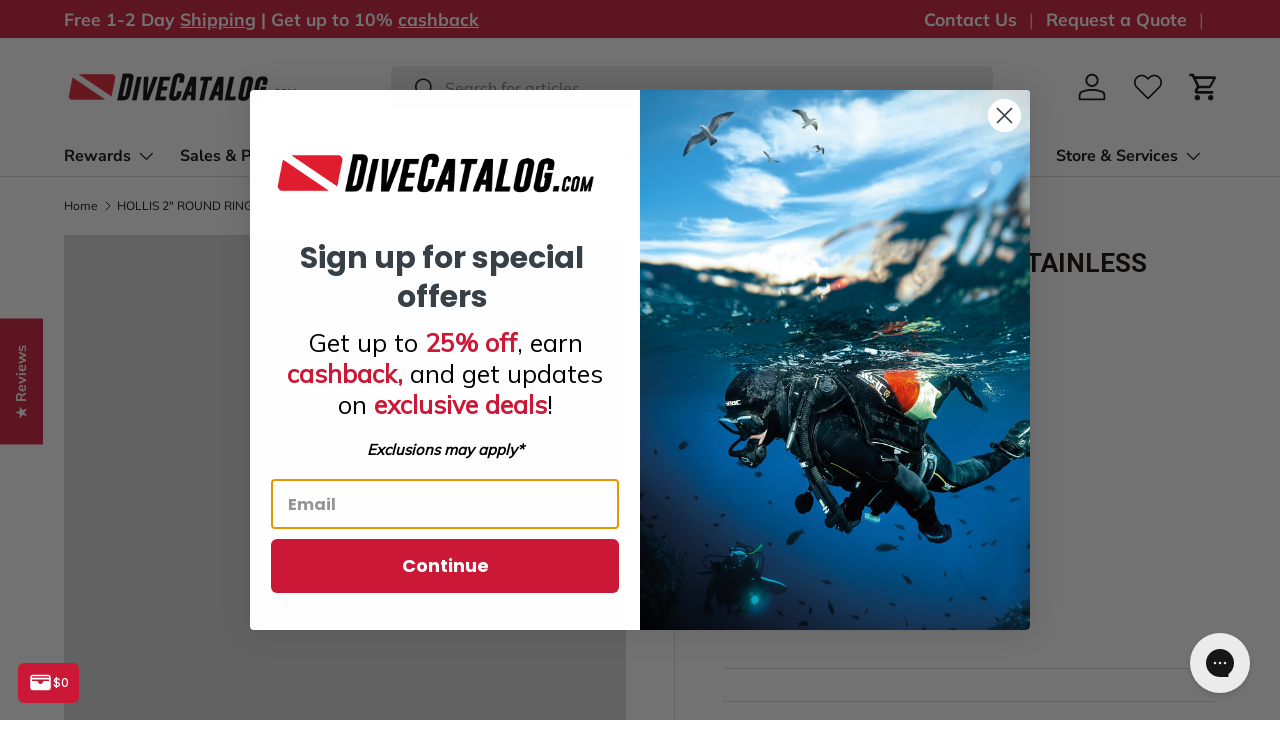

--- FILE ---
content_type: text/html; charset=utf-8
request_url: https://divecatalog.com/products/hollis-2-round-ring-stainless
body_size: 106139
content:
<!doctype html>
<html class="no-js" lang="en" dir="ltr">
<head><!-- Google Tag Manager -->
<script>(function(w,d,s,l,i){w[l]=w[l]||[];w[l].push({'gtm.start':
new Date().getTime(),event:'gtm.js'});var f=d.getElementsByTagName(s)[0],
j=d.createElement(s),dl=l!='dataLayer'?'&l='+l:'';j.async=true;j.src=
'https://www.googletagmanager.com/gtm.js?id='+i+dl;f.parentNode.insertBefore(j,f);
})(window,document,'script','dataLayer','GTM-MZWZSNG');</script>
<!-- End Google Tag Manager -->
  <meta name="google-site-verification" content="zaf05lSHuCpDQKHQ21QsQjQX_01DabUqr6p6t9ProJ4" /><meta charset="utf-8">
<meta name="viewport" content="width=device-width,initial-scale=1">
<title>HOLLIS 2&quot; ROUND RING STAINLESS &ndash; DiveCatalog.com</title><link rel="canonical" href="https://divecatalog.com/products/hollis-2-round-ring-stainless"><link rel="icon" href="//divecatalog.com/cdn/shop/files/DiveCatalog_Favicon.png?crop=center&height=48&v=1648830957&width=48" type="image/png">
  <link rel="apple-touch-icon" href="//divecatalog.com/cdn/shop/files/DiveCatalog_Favicon.png?crop=center&height=180&v=1648830957&width=180"><meta property="og:site_name" content="DiveCatalog.com">
<meta property="og:url" content="https://divecatalog.com/products/hollis-2-round-ring-stainless">
<meta property="og:title" content="HOLLIS 2&quot; ROUND RING STAINLESS">
<meta property="og:type" content="product">
<meta property="og:description" content="DiveCatalog.com is an authorized dealer for scuba diving and underwater photography gear. Shop thousands of in-stock products with guaranteed best prices and fast free shipping."><meta property="og:image" content="http://divecatalog.com/cdn/shop/files/DiveCatalog_Logo_square_logo.com_copy.png?crop=center&height=1200&v=1743795834&width=1200">
  <meta property="og:image:secure_url" content="https://divecatalog.com/cdn/shop/files/DiveCatalog_Logo_square_logo.com_copy.png?crop=center&height=1200&v=1743795834&width=1200">
  <meta property="og:image:width" content="1000">
  <meta property="og:image:height" content="1000"><meta property="og:price:amount" content="8.95">
  <meta property="og:price:currency" content="USD"><meta name="twitter:card" content="summary_large_image">
<meta name="twitter:title" content="HOLLIS 2&quot; ROUND RING STAINLESS">
<meta name="twitter:description" content="DiveCatalog.com is an authorized dealer for scuba diving and underwater photography gear. Shop thousands of in-stock products with guaranteed best prices and fast free shipping.">
<link rel="preload" href="//divecatalog.com/cdn/shop/t/96/assets/main.css?v=24148889198364361851745616717" as="style"><style data-shopify>
@font-face {
  font-family: Muli;
  font-weight: 400;
  font-style: normal;
  font-display: swap;
  src: url("//divecatalog.com/cdn/fonts/muli/muli_n4.e949947cfff05efcc994b2e2db40359a04fa9a92.woff2") format("woff2"),
       url("//divecatalog.com/cdn/fonts/muli/muli_n4.35355e4a0c27c9bc94d9af3f9bcb586d8229277a.woff") format("woff");
}
@font-face {
  font-family: Muli;
  font-weight: 700;
  font-style: normal;
  font-display: swap;
  src: url("//divecatalog.com/cdn/fonts/muli/muli_n7.c8c44d0404947d89610714223e630c4cbe005587.woff2") format("woff2"),
       url("//divecatalog.com/cdn/fonts/muli/muli_n7.4cbcffea6175d46b4d67e9408244a5b38c2ac568.woff") format("woff");
}
@font-face {
  font-family: Muli;
  font-weight: 400;
  font-style: italic;
  font-display: swap;
  src: url("//divecatalog.com/cdn/fonts/muli/muli_i4.c0a1ea800bab5884ab82e4eb25a6bd25121bd08c.woff2") format("woff2"),
       url("//divecatalog.com/cdn/fonts/muli/muli_i4.a6c39b1b31d876de7f99b3646461aa87120de6ed.woff") format("woff");
}
@font-face {
  font-family: Muli;
  font-weight: 700;
  font-style: italic;
  font-display: swap;
  src: url("//divecatalog.com/cdn/fonts/muli/muli_i7.34eedbf231efa20bd065d55f6f71485730632c7b.woff2") format("woff2"),
       url("//divecatalog.com/cdn/fonts/muli/muli_i7.2b4df846821493e68344d0b0212997d071bf38b7.woff") format("woff");
}
@font-face {
  font-family: "Nunito Sans";
  font-weight: 700;
  font-style: normal;
  font-display: swap;
  src: url("//divecatalog.com/cdn/fonts/nunito_sans/nunitosans_n7.25d963ed46da26098ebeab731e90d8802d989fa5.woff2") format("woff2"),
       url("//divecatalog.com/cdn/fonts/nunito_sans/nunitosans_n7.d32e3219b3d2ec82285d3027bd673efc61a996c8.woff") format("woff");
}
:root {
      --bg-color: 255 255 255 / 1.0;
      --bg-color-og: 255 255 255 / 1.0;
      --heading-color: 9 3 2;
      --text-color: 9 3 2;
      --text-color-og: 9 3 2;
      --scrollbar-color: 9 3 2;
      --link-color: 203 24 54;
      --link-color-og: 203 24 54;
      --star-color: 255 189 0;--swatch-border-color-default: 206 205 204;
        --swatch-border-color-active: 132 129 129;
        --swatch-card-size: 30px;
        --swatch-variant-picker-size: 64px;--color-scheme-1-bg: 255 255 255 / 1.0;
      --color-scheme-1-grad: ;
      --color-scheme-1-heading: 9 3 2;
      --color-scheme-1-text: 203 24 54;
      --color-scheme-1-btn-bg: 203 24 54;
      --color-scheme-1-btn-text: 255 255 255;
      --color-scheme-1-btn-bg-hover: 214 71 95;--color-scheme-2-bg: 9 3 2 / 1.0;
      --color-scheme-2-grad: linear-gradient(267deg, rgba(9, 3, 2, 1), rgba(35, 35, 35, 1) 100%);
      --color-scheme-2-heading: 255 255 255;
      --color-scheme-2-text: 255 255 255;
      --color-scheme-2-btn-bg: 203 24 54;
      --color-scheme-2-btn-text: 255 255 255;
      --color-scheme-2-btn-bg-hover: 214 71 95;--color-scheme-3-bg: 0 0 0 / 0.0;
      --color-scheme-3-grad: ;
      --color-scheme-3-heading: 255 255 255;
      --color-scheme-3-text: 255 255 255;
      --color-scheme-3-btn-bg: 203 24 54;
      --color-scheme-3-btn-text: 255 255 255;
      --color-scheme-3-btn-bg-hover: 214 71 95;

      --drawer-bg-color: 255 255 255 / 1.0;
      --drawer-text-color: 9 3 2;

      --panel-bg-color: 242 242 242 / 1.0;
      --panel-heading-color: 9 3 2;
      --panel-text-color: 9 3 2;

      --in-stock-text-color: 44 126 63;
      --low-stock-text-color: 210 134 26;
      --very-low-stock-text-color: 180 12 28;
      --no-stock-text-color: 119 119 119;
      --no-stock-backordered-text-color: 119 119 119;

      --error-bg-color: 252 237 238;
      --error-text-color: 180 12 28;
      --success-bg-color: 232 246 234;
      --success-text-color: 44 126 63;
      --info-bg-color: 228 237 250;
      --info-text-color: 26 102 210;

      --heading-font-family: "system_ui", -apple-system, 'Segoe UI', Roboto, 'Helvetica Neue', 'Noto Sans', 'Liberation Sans', Arial, sans-serif, 'Apple Color Emoji', 'Segoe UI Emoji', 'Segoe UI Symbol', 'Noto Color Emoji';
      --heading-font-style: normal;
      --heading-font-weight: 700;
      --heading-scale-start: 6;

      --navigation-font-family: "Nunito Sans", sans-serif;
      --navigation-font-style: normal;
      --navigation-font-weight: 700;--heading-text-transform: none;
--subheading-text-transform: none;
      --body-font-family: Muli, sans-serif;
      --body-font-style: normal;
      --body-font-weight: 400;
      --body-font-size: 16;

      --section-gap: 64;
      --heading-gap: calc(8 * var(--space-unit));--grid-column-gap: 20px;--btn-bg-color: 203 24 54;
      --btn-bg-hover-color: 214 71 95;
      --btn-text-color: 255 255 255;
      --btn-bg-color-og: 203 24 54;
      --btn-text-color-og: 255 255 255;
      --btn-alt-bg-color: 255 255 255;
      --btn-alt-bg-alpha: 1.0;
      --btn-alt-text-color: 203 24 54;
      --btn-border-width: 1px;
      --btn-padding-y: 12px;

      
      --btn-border-radius: 5px;
      

      --btn-lg-border-radius: 50%;
      --btn-icon-border-radius: 50%;
      --input-with-btn-inner-radius: var(--btn-border-radius);

      --input-bg-color: 255 255 255 / 1.0;
      --input-text-color: 9 3 2;
      --input-border-width: 1px;
      --input-border-radius: 4px;
      --textarea-border-radius: 4px;
      --input-border-radius: 5px;
      --input-bg-color-diff-3: #f7f7f7;
      --input-bg-color-diff-6: #f0f0f0;

      --modal-border-radius: 4px;
      --modal-overlay-color: 0 0 0;
      --modal-overlay-opacity: 0.4;
      --drawer-border-radius: 4px;
      --overlay-border-radius: 4px;

      --custom-label-bg-color: 250 200 205;
      --custom-label-text-color: 9 3 2;--sale-label-bg-color: 247 23 53;
      --sale-label-text-color: 255 255 255;--sold-out-label-bg-color: 73 93 99;
      --sold-out-label-text-color: 255 255 255;--new-label-bg-color: 250 200 205;
      --new-label-text-color: 9 3 2;--preorder-label-bg-color: 103 170 249;
      --preorder-label-text-color: 255 255 255;

      --collection-label-color: 0 126 18;

      --page-width: 1590px;
      --gutter-sm: 20px;
      --gutter-md: 32px;
      --gutter-lg: 64px;

      --payment-terms-bg-color: #ffffff;

      --coll-card-bg-color: #f5f5f5;
      --coll-card-border-color: rgba(0,0,0,0);

      --card-highlight-bg-color: #F9F9F9;
      --card-highlight-text-color: 85 85 85;
      --card-highlight-border-color: #E1E1E1;--card-bg-color: #ffffff;
      --card-text-color: 20 20 20;
      --card-border-color: #e2e2e2;--blend-bg-color: #f5f5f5;
        
          --aos-animate-duration: 0.6s;
        

        
          --aos-min-width: 0;
        
      

      --reading-width: 48em;
    }

    @media (max-width: 769px) {
      :root {
        --reading-width: 36em;
      }
    }
  </style><link rel="stylesheet" href="//divecatalog.com/cdn/shop/t/96/assets/main.css?v=24148889198364361851745616717">
  <script src="//divecatalog.com/cdn/shop/t/96/assets/main.js?v=76476094356780495751745444990" defer="defer"></script><link rel="preload" href="//divecatalog.com/cdn/fonts/muli/muli_n4.e949947cfff05efcc994b2e2db40359a04fa9a92.woff2" as="font" type="font/woff2" crossorigin fetchpriority="high"><script>window.performance && window.performance.mark && window.performance.mark('shopify.content_for_header.start');</script><meta name="facebook-domain-verification" content="madimqbnfiz6fe0tdby1saf0jgrtp2">
<meta name="facebook-domain-verification" content="kg9wl0kbs66l75hsc4hqsqtubrfjgv">
<meta name="google-site-verification" content="s0d0Ds80QC-c34AAbflsmB_-tDPf2ZWANCp8VoD8nwU">
<meta id="shopify-digital-wallet" name="shopify-digital-wallet" content="/6538100851/digital_wallets/dialog">
<meta name="shopify-checkout-api-token" content="f9028158b7f3158edb6f3922cb142aa1">
<meta id="in-context-paypal-metadata" data-shop-id="6538100851" data-venmo-supported="false" data-environment="production" data-locale="en_US" data-paypal-v4="true" data-currency="USD">
<link rel="alternate" type="application/json+oembed" href="https://divecatalog.com/products/hollis-2-round-ring-stainless.oembed">
<script async="async" src="/checkouts/internal/preloads.js?locale=en-US"></script>
<link rel="preconnect" href="https://shop.app" crossorigin="anonymous">
<script async="async" src="https://shop.app/checkouts/internal/preloads.js?locale=en-US&shop_id=6538100851" crossorigin="anonymous"></script>
<script id="apple-pay-shop-capabilities" type="application/json">{"shopId":6538100851,"countryCode":"US","currencyCode":"USD","merchantCapabilities":["supports3DS"],"merchantId":"gid:\/\/shopify\/Shop\/6538100851","merchantName":"DiveCatalog.com","requiredBillingContactFields":["postalAddress","email","phone"],"requiredShippingContactFields":["postalAddress","email","phone"],"shippingType":"shipping","supportedNetworks":["visa","masterCard","amex","discover","elo","jcb"],"total":{"type":"pending","label":"DiveCatalog.com","amount":"1.00"},"shopifyPaymentsEnabled":true,"supportsSubscriptions":true}</script>
<script id="shopify-features" type="application/json">{"accessToken":"f9028158b7f3158edb6f3922cb142aa1","betas":["rich-media-storefront-analytics"],"domain":"divecatalog.com","predictiveSearch":true,"shopId":6538100851,"locale":"en"}</script>
<script>var Shopify = Shopify || {};
Shopify.shop = "divecatalog18.myshopify.com";
Shopify.locale = "en";
Shopify.currency = {"active":"USD","rate":"1.0"};
Shopify.country = "US";
Shopify.theme = {"name":"DiveCatalog.com - New Reviews \u0026 Rewards App","id":150168436957,"schema_name":"Enterprise","schema_version":"1.6.2","theme_store_id":1657,"role":"main"};
Shopify.theme.handle = "null";
Shopify.theme.style = {"id":null,"handle":null};
Shopify.cdnHost = "divecatalog.com/cdn";
Shopify.routes = Shopify.routes || {};
Shopify.routes.root = "/";</script>
<script type="module">!function(o){(o.Shopify=o.Shopify||{}).modules=!0}(window);</script>
<script>!function(o){function n(){var o=[];function n(){o.push(Array.prototype.slice.apply(arguments))}return n.q=o,n}var t=o.Shopify=o.Shopify||{};t.loadFeatures=n(),t.autoloadFeatures=n()}(window);</script>
<script>
  window.ShopifyPay = window.ShopifyPay || {};
  window.ShopifyPay.apiHost = "shop.app\/pay";
  window.ShopifyPay.redirectState = null;
</script>
<script id="shop-js-analytics" type="application/json">{"pageType":"product"}</script>
<script defer="defer" async type="module" src="//divecatalog.com/cdn/shopifycloud/shop-js/modules/v2/client.init-shop-cart-sync_DlSlHazZ.en.esm.js"></script>
<script defer="defer" async type="module" src="//divecatalog.com/cdn/shopifycloud/shop-js/modules/v2/chunk.common_D16XZWos.esm.js"></script>
<script type="module">
  await import("//divecatalog.com/cdn/shopifycloud/shop-js/modules/v2/client.init-shop-cart-sync_DlSlHazZ.en.esm.js");
await import("//divecatalog.com/cdn/shopifycloud/shop-js/modules/v2/chunk.common_D16XZWos.esm.js");

  window.Shopify.SignInWithShop?.initShopCartSync?.({"fedCMEnabled":true,"windoidEnabled":true});

</script>
<script defer="defer" async type="module" src="//divecatalog.com/cdn/shopifycloud/shop-js/modules/v2/client.payment-terms_Bp9K0NXD.en.esm.js"></script>
<script defer="defer" async type="module" src="//divecatalog.com/cdn/shopifycloud/shop-js/modules/v2/chunk.common_D16XZWos.esm.js"></script>
<script defer="defer" async type="module" src="//divecatalog.com/cdn/shopifycloud/shop-js/modules/v2/chunk.modal_UwFWkumu.esm.js"></script>
<script type="module">
  await import("//divecatalog.com/cdn/shopifycloud/shop-js/modules/v2/client.payment-terms_Bp9K0NXD.en.esm.js");
await import("//divecatalog.com/cdn/shopifycloud/shop-js/modules/v2/chunk.common_D16XZWos.esm.js");
await import("//divecatalog.com/cdn/shopifycloud/shop-js/modules/v2/chunk.modal_UwFWkumu.esm.js");

  
</script>
<script>
  window.Shopify = window.Shopify || {};
  if (!window.Shopify.featureAssets) window.Shopify.featureAssets = {};
  window.Shopify.featureAssets['shop-js'] = {"shop-cart-sync":["modules/v2/client.shop-cart-sync_DKWYiEUO.en.esm.js","modules/v2/chunk.common_D16XZWos.esm.js"],"init-fed-cm":["modules/v2/client.init-fed-cm_vfPMjZAC.en.esm.js","modules/v2/chunk.common_D16XZWos.esm.js"],"init-shop-email-lookup-coordinator":["modules/v2/client.init-shop-email-lookup-coordinator_CR38P6MB.en.esm.js","modules/v2/chunk.common_D16XZWos.esm.js"],"init-shop-cart-sync":["modules/v2/client.init-shop-cart-sync_DlSlHazZ.en.esm.js","modules/v2/chunk.common_D16XZWos.esm.js"],"shop-cash-offers":["modules/v2/client.shop-cash-offers_CJw4IQ6B.en.esm.js","modules/v2/chunk.common_D16XZWos.esm.js","modules/v2/chunk.modal_UwFWkumu.esm.js"],"shop-toast-manager":["modules/v2/client.shop-toast-manager_BY778Uv6.en.esm.js","modules/v2/chunk.common_D16XZWos.esm.js"],"init-windoid":["modules/v2/client.init-windoid_DVhZdEm3.en.esm.js","modules/v2/chunk.common_D16XZWos.esm.js"],"shop-button":["modules/v2/client.shop-button_D2ZzKUPa.en.esm.js","modules/v2/chunk.common_D16XZWos.esm.js"],"avatar":["modules/v2/client.avatar_BTnouDA3.en.esm.js"],"init-customer-accounts-sign-up":["modules/v2/client.init-customer-accounts-sign-up_CQZUmjGN.en.esm.js","modules/v2/client.shop-login-button_Cu5K-F7X.en.esm.js","modules/v2/chunk.common_D16XZWos.esm.js","modules/v2/chunk.modal_UwFWkumu.esm.js"],"pay-button":["modules/v2/client.pay-button_CcBqbGU7.en.esm.js","modules/v2/chunk.common_D16XZWos.esm.js"],"init-shop-for-new-customer-accounts":["modules/v2/client.init-shop-for-new-customer-accounts_B5DR5JTE.en.esm.js","modules/v2/client.shop-login-button_Cu5K-F7X.en.esm.js","modules/v2/chunk.common_D16XZWos.esm.js","modules/v2/chunk.modal_UwFWkumu.esm.js"],"shop-login-button":["modules/v2/client.shop-login-button_Cu5K-F7X.en.esm.js","modules/v2/chunk.common_D16XZWos.esm.js","modules/v2/chunk.modal_UwFWkumu.esm.js"],"shop-follow-button":["modules/v2/client.shop-follow-button_BX8Slf17.en.esm.js","modules/v2/chunk.common_D16XZWos.esm.js","modules/v2/chunk.modal_UwFWkumu.esm.js"],"init-customer-accounts":["modules/v2/client.init-customer-accounts_DjKkmQ2w.en.esm.js","modules/v2/client.shop-login-button_Cu5K-F7X.en.esm.js","modules/v2/chunk.common_D16XZWos.esm.js","modules/v2/chunk.modal_UwFWkumu.esm.js"],"lead-capture":["modules/v2/client.lead-capture_ChWCg7nV.en.esm.js","modules/v2/chunk.common_D16XZWos.esm.js","modules/v2/chunk.modal_UwFWkumu.esm.js"],"checkout-modal":["modules/v2/client.checkout-modal_DPnpVyv-.en.esm.js","modules/v2/chunk.common_D16XZWos.esm.js","modules/v2/chunk.modal_UwFWkumu.esm.js"],"shop-login":["modules/v2/client.shop-login_leRXJtcZ.en.esm.js","modules/v2/chunk.common_D16XZWos.esm.js","modules/v2/chunk.modal_UwFWkumu.esm.js"],"payment-terms":["modules/v2/client.payment-terms_Bp9K0NXD.en.esm.js","modules/v2/chunk.common_D16XZWos.esm.js","modules/v2/chunk.modal_UwFWkumu.esm.js"]};
</script>
<script>(function() {
  var isLoaded = false;
  function asyncLoad() {
    if (isLoaded) return;
    isLoaded = true;
    var urls = ["https:\/\/config.gorgias.chat\/bundle-loader\/01GYCCB3M7NSXSC70JDPZ7PV1S?source=shopify1click\u0026shop=divecatalog18.myshopify.com","https:\/\/app.testimonialhub.com\/shopifyapp\/showsrstemplate.js?shop=divecatalog18.myshopify.com","https:\/\/cdn.9gtb.com\/loader.js?g_cvt_id=76cc30b5-29c1-4347-8b77-233380b0e556\u0026shop=divecatalog18.myshopify.com"];
    for (var i = 0; i < urls.length; i++) {
      var s = document.createElement('script');
      s.type = 'text/javascript';
      s.async = true;
      s.src = urls[i];
      var x = document.getElementsByTagName('script')[0];
      x.parentNode.insertBefore(s, x);
    }
  };
  if(window.attachEvent) {
    window.attachEvent('onload', asyncLoad);
  } else {
    window.addEventListener('load', asyncLoad, false);
  }
})();</script>
<script id="__st">var __st={"a":6538100851,"offset":-28800,"reqid":"b9333297-b7f0-485b-891d-4e2d519c0c06-1768575964","pageurl":"divecatalog.com\/products\/hollis-2-round-ring-stainless","u":"63b4147cc7d4","p":"product","rtyp":"product","rid":7514594377949};</script>
<script>window.ShopifyPaypalV4VisibilityTracking = true;</script>
<script id="captcha-bootstrap">!function(){'use strict';const t='contact',e='account',n='new_comment',o=[[t,t],['blogs',n],['comments',n],[t,'customer']],c=[[e,'customer_login'],[e,'guest_login'],[e,'recover_customer_password'],[e,'create_customer']],r=t=>t.map((([t,e])=>`form[action*='/${t}']:not([data-nocaptcha='true']) input[name='form_type'][value='${e}']`)).join(','),a=t=>()=>t?[...document.querySelectorAll(t)].map((t=>t.form)):[];function s(){const t=[...o],e=r(t);return a(e)}const i='password',u='form_key',d=['recaptcha-v3-token','g-recaptcha-response','h-captcha-response',i],f=()=>{try{return window.sessionStorage}catch{return}},m='__shopify_v',_=t=>t.elements[u];function p(t,e,n=!1){try{const o=window.sessionStorage,c=JSON.parse(o.getItem(e)),{data:r}=function(t){const{data:e,action:n}=t;return t[m]||n?{data:e,action:n}:{data:t,action:n}}(c);for(const[e,n]of Object.entries(r))t.elements[e]&&(t.elements[e].value=n);n&&o.removeItem(e)}catch(o){console.error('form repopulation failed',{error:o})}}const l='form_type',E='cptcha';function T(t){t.dataset[E]=!0}const w=window,h=w.document,L='Shopify',v='ce_forms',y='captcha';let A=!1;((t,e)=>{const n=(g='f06e6c50-85a8-45c8-87d0-21a2b65856fe',I='https://cdn.shopify.com/shopifycloud/storefront-forms-hcaptcha/ce_storefront_forms_captcha_hcaptcha.v1.5.2.iife.js',D={infoText:'Protected by hCaptcha',privacyText:'Privacy',termsText:'Terms'},(t,e,n)=>{const o=w[L][v],c=o.bindForm;if(c)return c(t,g,e,D).then(n);var r;o.q.push([[t,g,e,D],n]),r=I,A||(h.body.append(Object.assign(h.createElement('script'),{id:'captcha-provider',async:!0,src:r})),A=!0)});var g,I,D;w[L]=w[L]||{},w[L][v]=w[L][v]||{},w[L][v].q=[],w[L][y]=w[L][y]||{},w[L][y].protect=function(t,e){n(t,void 0,e),T(t)},Object.freeze(w[L][y]),function(t,e,n,w,h,L){const[v,y,A,g]=function(t,e,n){const i=e?o:[],u=t?c:[],d=[...i,...u],f=r(d),m=r(i),_=r(d.filter((([t,e])=>n.includes(e))));return[a(f),a(m),a(_),s()]}(w,h,L),I=t=>{const e=t.target;return e instanceof HTMLFormElement?e:e&&e.form},D=t=>v().includes(t);t.addEventListener('submit',(t=>{const e=I(t);if(!e)return;const n=D(e)&&!e.dataset.hcaptchaBound&&!e.dataset.recaptchaBound,o=_(e),c=g().includes(e)&&(!o||!o.value);(n||c)&&t.preventDefault(),c&&!n&&(function(t){try{if(!f())return;!function(t){const e=f();if(!e)return;const n=_(t);if(!n)return;const o=n.value;o&&e.removeItem(o)}(t);const e=Array.from(Array(32),(()=>Math.random().toString(36)[2])).join('');!function(t,e){_(t)||t.append(Object.assign(document.createElement('input'),{type:'hidden',name:u})),t.elements[u].value=e}(t,e),function(t,e){const n=f();if(!n)return;const o=[...t.querySelectorAll(`input[type='${i}']`)].map((({name:t})=>t)),c=[...d,...o],r={};for(const[a,s]of new FormData(t).entries())c.includes(a)||(r[a]=s);n.setItem(e,JSON.stringify({[m]:1,action:t.action,data:r}))}(t,e)}catch(e){console.error('failed to persist form',e)}}(e),e.submit())}));const S=(t,e)=>{t&&!t.dataset[E]&&(n(t,e.some((e=>e===t))),T(t))};for(const o of['focusin','change'])t.addEventListener(o,(t=>{const e=I(t);D(e)&&S(e,y())}));const B=e.get('form_key'),M=e.get(l),P=B&&M;t.addEventListener('DOMContentLoaded',(()=>{const t=y();if(P)for(const e of t)e.elements[l].value===M&&p(e,B);[...new Set([...A(),...v().filter((t=>'true'===t.dataset.shopifyCaptcha))])].forEach((e=>S(e,t)))}))}(h,new URLSearchParams(w.location.search),n,t,e,['guest_login'])})(!0,!0)}();</script>
<script integrity="sha256-4kQ18oKyAcykRKYeNunJcIwy7WH5gtpwJnB7kiuLZ1E=" data-source-attribution="shopify.loadfeatures" defer="defer" src="//divecatalog.com/cdn/shopifycloud/storefront/assets/storefront/load_feature-a0a9edcb.js" crossorigin="anonymous"></script>
<script crossorigin="anonymous" defer="defer" src="//divecatalog.com/cdn/shopifycloud/storefront/assets/shopify_pay/storefront-65b4c6d7.js?v=20250812"></script>
<script data-source-attribution="shopify.dynamic_checkout.dynamic.init">var Shopify=Shopify||{};Shopify.PaymentButton=Shopify.PaymentButton||{isStorefrontPortableWallets:!0,init:function(){window.Shopify.PaymentButton.init=function(){};var t=document.createElement("script");t.src="https://divecatalog.com/cdn/shopifycloud/portable-wallets/latest/portable-wallets.en.js",t.type="module",document.head.appendChild(t)}};
</script>
<script data-source-attribution="shopify.dynamic_checkout.buyer_consent">
  function portableWalletsHideBuyerConsent(e){var t=document.getElementById("shopify-buyer-consent"),n=document.getElementById("shopify-subscription-policy-button");t&&n&&(t.classList.add("hidden"),t.setAttribute("aria-hidden","true"),n.removeEventListener("click",e))}function portableWalletsShowBuyerConsent(e){var t=document.getElementById("shopify-buyer-consent"),n=document.getElementById("shopify-subscription-policy-button");t&&n&&(t.classList.remove("hidden"),t.removeAttribute("aria-hidden"),n.addEventListener("click",e))}window.Shopify?.PaymentButton&&(window.Shopify.PaymentButton.hideBuyerConsent=portableWalletsHideBuyerConsent,window.Shopify.PaymentButton.showBuyerConsent=portableWalletsShowBuyerConsent);
</script>
<script>
  function portableWalletsCleanup(e){e&&e.src&&console.error("Failed to load portable wallets script "+e.src);var t=document.querySelectorAll("shopify-accelerated-checkout .shopify-payment-button__skeleton, shopify-accelerated-checkout-cart .wallet-cart-button__skeleton"),e=document.getElementById("shopify-buyer-consent");for(let e=0;e<t.length;e++)t[e].remove();e&&e.remove()}function portableWalletsNotLoadedAsModule(e){e instanceof ErrorEvent&&"string"==typeof e.message&&e.message.includes("import.meta")&&"string"==typeof e.filename&&e.filename.includes("portable-wallets")&&(window.removeEventListener("error",portableWalletsNotLoadedAsModule),window.Shopify.PaymentButton.failedToLoad=e,"loading"===document.readyState?document.addEventListener("DOMContentLoaded",window.Shopify.PaymentButton.init):window.Shopify.PaymentButton.init())}window.addEventListener("error",portableWalletsNotLoadedAsModule);
</script>

<script type="module" src="https://divecatalog.com/cdn/shopifycloud/portable-wallets/latest/portable-wallets.en.js" onError="portableWalletsCleanup(this)" crossorigin="anonymous"></script>
<script nomodule>
  document.addEventListener("DOMContentLoaded", portableWalletsCleanup);
</script>

<link id="shopify-accelerated-checkout-styles" rel="stylesheet" media="screen" href="https://divecatalog.com/cdn/shopifycloud/portable-wallets/latest/accelerated-checkout-backwards-compat.css" crossorigin="anonymous">
<style id="shopify-accelerated-checkout-cart">
        #shopify-buyer-consent {
  margin-top: 1em;
  display: inline-block;
  width: 100%;
}

#shopify-buyer-consent.hidden {
  display: none;
}

#shopify-subscription-policy-button {
  background: none;
  border: none;
  padding: 0;
  text-decoration: underline;
  font-size: inherit;
  cursor: pointer;
}

#shopify-subscription-policy-button::before {
  box-shadow: none;
}

      </style>
<script id="sections-script" data-sections="header,footer" defer="defer" src="//divecatalog.com/cdn/shop/t/96/compiled_assets/scripts.js?v=83607"></script>
<script>window.performance && window.performance.mark && window.performance.mark('shopify.content_for_header.end');</script>
<script src="//divecatalog.com/cdn/shop/t/96/assets/blur-messages.js?v=98620774460636405321745444990" defer="defer"></script>
    <script src="//divecatalog.com/cdn/shop/t/96/assets/animate-on-scroll.js?v=15249566486942820451745444990" defer="defer"></script>
    <link rel="stylesheet" href="//divecatalog.com/cdn/shop/t/96/assets/animate-on-scroll.css?v=116194678796051782541745444990">
  

  <script>document.documentElement.className = document.documentElement.className.replace('no-js', 'js');</script><!-- CC Custom Head Start --><!-- CC Custom Head End --><script>function uet_report_conversion() {window.uetq = window.uetq || [];window.uetq.push('event', 'purchase', {"revenue_value":Replace_with_Variable_Revenue_Function(),"currency":"USD"});}</script>
<script>
   // Add this script right after your base UET tag code
   window.uetq = window.uetq || [];
   window.uetq.push('set', { 'pid': { 
      'em': 'contoso@example.com', // Replace with the variable that holds the user's email address. 
      'ph': '+14250000000', // Replace with the variable that holds the user's phone number. 
   } });
</script>

<style>
  .creditsyard-header-widget {
    display: flex;
    align-items: center;
    padding: 6px 10px;
    background-color: white;
    border-radius: 12px;
    box-shadow: 0 2px 6px rgba(0, 0, 0, 0.15);
    margin-right: 12px;
    cursor: pointer;
    font-size: 13px;
    line-height: 1.2;
  }

  .creditsyard-header-content {
    display: flex;
    flex-direction: column;
    align-items: flex-start;
  }

  .creditsyard-header-title {
    font-size: 11px;
    color: #555;
    margin-bottom: 2px;
  }

  .creditsyard-header-balance {
    font-weight: 600;
    color: #000;
    display: flex;
    align-items: center;
  }

  .cy-currency-icon {
    color: #2EAD4F;
    font-size: 14px;
    margin-left: 4px;
  }



</style>









<!-- PickyStory Widget -->
<script src="https://cdn.pickystory.com/widget/v2/pickystory-widget.js" async></script>

<script>
	window.StoreCreditInit = {
		shop: 'divecatalog18.myshopify.com',
		cashback_widget_status: 0
	}
</script>




<!-- BEGIN app block: shopify://apps/multi-location-inv/blocks/app-embed/982328e1-99f7-4a7e-8266-6aed71bf0021 -->


  
    <script src="https://cdn.shopify.com/extensions/019bc105-a8cf-78a3-8515-d231da4c16ff/inventory-info-theme-exrtensions-178/assets/common.bundle.js"></script>
  

<style>
  .iia-icon svg{height:18px;width:18px}.iia-disabled-button{pointer-events:none}.iia-hidden {display: none;}
</style>
<script>
      window.inventoryInfo = window.inventoryInfo || {};
      window.inventoryInfo.shop = window.inventoryInfo.shop || {};
      window.inventoryInfo.shop.shopifyDomain = 'divecatalog18.myshopify.com';
      window.inventoryInfo.shop.locale = 'en';
      window.inventoryInfo.pageType = 'product';
      
        window.inventoryInfo.settings = {"locationColor":"#cb1836","hideLocationDetails":true,"locationBold":true,"metafieldV2":{"enabled":true,"inProgress":true},"showOnSoldOut":false,"description":"Shipping calculated at checkout","header":"Availability","collectionFiltering":{"enabled":true,"taggingInProgress":false},"locationPriority":true,"threshold":true,"expandable":false,"infoColor":"#2c7e3f","metafield":{},"hiddenCollections":[451009970397],"hideBorders":false,"incomingStockLink":"Pre-order now to make sure you don't miss out!","uiEnabled":true,"incomingStockNote":"As soon as it's in stock, we will ship it to you.","collectionDisplayOnly":false,"containerTemplate":"%3Cdiv%20class%3D%22iia-custom%22%3E%0A%20%20%20%20%3Cdiv%20class%3D%22iia-header-container%20%22%3E%0A%20%20%20%20%20%20%20%20%3Cspan%20class%3D%22iia-icon%20iia-store-icon%20iia-clickable%22%3E%0A%20%20%20%20%20%20%20%20%20%20%20%20%3Csvg%20viewBox%3D%220%200%2020%2020%22%20xmlns%3D%22http%3A%2F%2Fwww.w3.org%2F2000%2Fsvg%22%3E%3Cpath%20d%3D%22M1.791%202.253l-.597%203.583A1%201%200%20002.18%207h.893a1.5%201.5%200%20001.342-.83L5%205l.585%201.17A1.5%201.5%200%20006.927%207h1.146a1.5%201.5%200%20001.342-.83L10%205l.585%201.17a1.5%201.5%200%20001.342.83h1.146a1.5%201.5%200%20001.342-.83L15%205l.585%201.17a1.5%201.5%200%20001.342.83h.893a1%201%200%2000.986-1.164l-.597-3.583A1.5%201.5%200%200016.729%201H3.271a1.5%201.5%200%2000-1.48%201.253z%22%20fill%3D%22%235C5F62%22%3E%3C%2Fpath%3E%3Cpath%20d%3D%22M18%209H2v8.5A1.5%201.5%200%20003.5%2019H7v-7h6v7h3.5a1.5%201.5%200%20001.5-1.5V9z%22%20fill%3D%22%235C5F62%22%3E%3C%2Fpath%3E%3C%2Fsvg%3E%0A%20%20%20%20%20%20%20%20%3C%2Fspan%3E%0A%20%20%20%20%20%20%20%20%3Clabel%20class%3D%22iia-header%20iia-clickable%22%3EAvailability%3C%2Flabel%3E%0A%20%20%20%20%3C%2Fdiv%3E%0A%20%20%20%20%3Cdiv%20class%3D%22iia-details-container%22%3E%0A%20%20%20%20%20%20%20%20%3Cdiv%20class%3D%22iia-list%22%3E%7B%7Boptions%7D%7D%3C%2Fdiv%3E%0A%20%20%20%20%20%20%20%20%3Cdiv%20class%3D%22iia-footer%22%3EShipping%20calculated%20at%20checkout%3C%2Fdiv%3E%0A%20%20%20%20%3C%2Fdiv%3E%0A%3C%2Fdiv%3E","stockMessageRules":[{"operator":"<=","threshold":"This product is on backorder. Preorder now!","msg":"{{location-name}} - Currently Unavailable. Contact us for more info.","titleMsg":"<span class='iiaLocation' style='font-weight: bold; color: #cb1836'>Seaside Market</span> - Currently Unavailable. Contact us for more info.","qty":0},{"qty":0,"titleMsg":"<span class='iiaLocation' style='font-weight: bold; color: #cb1836'>City Centre Plaza</span> - Available","msg":"{{location-name}} - Available","operator":">"}],"legacy":false,"calcNetInventory":false,"hideSoldOut":true,"infoBold":false,"incomingStock":false,"onlineLocation":false,"css":"%23inventory-info-app%20.iia-custom%20%7B%0A%20%20background-color%3A%20%23FFFFFF%3B%0A%20%20color%3A%20%23CB1836%3B%0A%20%20border%3A%202px%20solid%20%23CB1836%3B%0A%20%20border-radius%3A%2012px%3B%0A%20%20padding%3A%2016px%3B%0A%20%20box-shadow%3A%200%204px%206px%20rgba(0%2C%200%2C%200%2C%200.1)%3B%0A%20%20transition%3A%20box-shadow%200.3s%20ease%2C%20transform%200.3s%20ease%3B%0A%20%20will-change%3A%20transform%2C%20box-shadow%3B%0A%7D%0A%0A.iia-custom%3Ahover%20%7B%0A%20%20box-shadow%3A%200%206px%2010px%20rgba(0%2C%200%2C%200%2C%200.15)%3B%0A%20%20transform%3A%20translateY(-2px)%3B%0A%7D%0A","qtyBold":true,"incomingStockDisplay":1,"offlineLocations":{"62414717128":false}};
        
          window.inventoryInfo.locationSettings = {"details":[{"id":10513514611,"displayOrder":1,"name":"🚚 FREE delivery — as fast as 1 business day. Available In Store! Pick it up Today!","note":"California Residents: Enjoy 1-day delivery or same-day pickup, always free, always fast.","note_locales":{},"priority":1,"soldOutOnlyNote":false},{"id":62414684360,"displayOrder":2,"name":"🚚 Delivered as fast as 1 business day","note":"Most orders arrive within 1–4 business days. Need it sooner? Contact us for shipping details or expedited options.","note_locales":{},"priority":2},{"id":62414717128,"displayOrder":3,"name":"🚚 Delivered as fast as 1 business day","note":"Most orders arrive within 1–5 business days. Need it sooner? Contact us for shipping details or expedited options.","note_locales":{},"priority":3},{"id":71718797533,"displayOrder":8,"name":"🚚 Delivered as fast as 1 business day","note":"Most orders arrive within 1–7 business days. Need it sooner? Contact us for shipping details or expedited options.","note_locales":{},"priority":5},{"isPrimary":false,"name":"","id":71719321821},{"id":71702380765,"displayOrder":6,"name":"🚚 Delivered as fast as 1 business day","note":"Most orders arrive within 1–8 business days. Need it sooner? Contact us for shipping details or expedited options.","note_locales":{},"priority":6},{"id":71719354589,"displayOrder":4,"name":"🚚 Delivered as fast as 1 business day","note":"Most orders arrive within 1–4 business days. Need it sooner? Contact us for shipping details or expedited options.","note_locales":{},"priority":4},{"isPrimary":false,"name":"🚚 Delivered as fast as 1 business day. ","id":71702347997},{"id":84050641117,"displayOrder":7,"name":"🚚 Delivered as fast as 1 business day","note":"Most orders arrive within 1–18 business days. Need it sooner? Contact us for shipping details or expedited options.","note_locales":{},"priority":7}]};
        
      
      
</script>


  
 

 
  
    <script> 
      window.inventoryInfo = window.inventoryInfo || {};
      window.inventoryInfo.product = window.inventoryInfo.product || {}
      window.inventoryInfo.product.collections = [];
      
        window.inventoryInfo.product.collections.push(406425370845);
      
        window.inventoryInfo.product.collections.push(440276189405);
      
        window.inventoryInfo.product.collections.push(449682931933);
      
        window.inventoryInfo.product.collections.push(403187400925);
      
        window.inventoryInfo.product.collections.push(441425592541);
      
        window.inventoryInfo.product.collections.push(449120272605);
      
    </script>
  



  <script> 
      window.inventoryInfo = window.inventoryInfo || {};
      window.inventoryInfo.product = window.inventoryInfo.product || {}
      window.inventoryInfo.product.title = "HOLLIS 2&quot; ROUND RING STAINLESS";
      window.inventoryInfo.product.handle = "hollis-2-round-ring-stainless";
      window.inventoryInfo.product.id = 7514594377949;
      window.inventoryInfo.product.selectedVairant = 42223379644637;
      window.inventoryInfo.product.defaultVariantOnly = true
      window.inventoryInfo.markets = window.inventoryInfo.markets || {};
      window.inventoryInfo.markets.isoCode = 'US';
      window.inventoryInfo.product.variants = window.inventoryInfo.product.variants || []; 
      
          window.inventoryInfo.product.variants.push({id:42223379644637, 
                                                      title:"Default Title", 
                                                      available:false,
                                                      incoming: false,
                                                      incomingDate: null
                                                     });
      
       
    </script>

    


 
 
    
      <script src="https://cdn.shopify.com/extensions/019bc105-a8cf-78a3-8515-d231da4c16ff/inventory-info-theme-exrtensions-178/assets/main.bundle.js"></script>
    

<!-- END app block --><!-- BEGIN app block: shopify://apps/judge-me-reviews/blocks/judgeme_core/61ccd3b1-a9f2-4160-9fe9-4fec8413e5d8 --><!-- Start of Judge.me Core -->






<link rel="dns-prefetch" href="https://cdnwidget.judge.me">
<link rel="dns-prefetch" href="https://cdn.judge.me">
<link rel="dns-prefetch" href="https://cdn1.judge.me">
<link rel="dns-prefetch" href="https://api.judge.me">

<script data-cfasync='false' class='jdgm-settings-script'>window.jdgmSettings={"pagination":5,"disable_web_reviews":false,"badge_no_review_text":"No reviews","badge_n_reviews_text":"{{ n }} review/reviews","badge_star_color":"#FDD63C","hide_badge_preview_if_no_reviews":true,"badge_hide_text":false,"enforce_center_preview_badge":false,"widget_title":"Customer Reviews","widget_open_form_text":"Write a review","widget_close_form_text":"Cancel review","widget_refresh_page_text":"Refresh page","widget_summary_text":"Based on {{ number_of_reviews }} review/reviews","widget_no_review_text":"Be the first to write a review","widget_name_field_text":"Display name","widget_verified_name_field_text":"Verified Name (public)","widget_name_placeholder_text":"Display name","widget_required_field_error_text":"This field is required.","widget_email_field_text":"Email address","widget_verified_email_field_text":"Verified Email (private, can not be edited)","widget_email_placeholder_text":"Your email address","widget_email_field_error_text":"Please enter a valid email address.","widget_rating_field_text":"Rating","widget_review_title_field_text":"Review Title","widget_review_title_placeholder_text":"Give your review a title","widget_review_body_field_text":"Review content","widget_review_body_placeholder_text":"Start writing here...","widget_pictures_field_text":"Picture/Video (optional)","widget_submit_review_text":"Submit Review","widget_submit_verified_review_text":"Submit Verified Review","widget_submit_success_msg_with_auto_publish":"Thank you! Please refresh the page in a few moments to see your review. You can remove or edit your review by logging into \u003ca href='https://judge.me/login' target='_blank' rel='nofollow noopener'\u003eJudge.me\u003c/a\u003e","widget_submit_success_msg_no_auto_publish":"Thank you! Your review will be published as soon as it is approved by the shop admin. You can remove or edit your review by logging into \u003ca href='https://judge.me/login' target='_blank' rel='nofollow noopener'\u003eJudge.me\u003c/a\u003e","widget_show_default_reviews_out_of_total_text":"Showing {{ n_reviews_shown }} out of {{ n_reviews }} reviews.","widget_show_all_link_text":"Show all","widget_show_less_link_text":"Show less","widget_author_said_text":"{{ reviewer_name }} said:","widget_days_text":"{{ n }} days ago","widget_weeks_text":"{{ n }} week/weeks ago","widget_months_text":"{{ n }} month/months ago","widget_years_text":"{{ n }} year/years ago","widget_yesterday_text":"Yesterday","widget_today_text":"Today","widget_replied_text":"\u003e\u003e {{ shop_name }} replied:","widget_read_more_text":"Read more","widget_reviewer_name_as_initial":"","widget_rating_filter_color":"#CB1836","widget_rating_filter_see_all_text":"See all reviews","widget_sorting_most_recent_text":"Most Recent","widget_sorting_highest_rating_text":"Highest Rating","widget_sorting_lowest_rating_text":"Lowest Rating","widget_sorting_with_pictures_text":"Only Pictures","widget_sorting_most_helpful_text":"Most Helpful","widget_open_question_form_text":"Ask a question","widget_reviews_subtab_text":"Reviews","widget_questions_subtab_text":"Questions","widget_question_label_text":"Question","widget_answer_label_text":"Answer","widget_question_placeholder_text":"Write your question here","widget_submit_question_text":"Submit Question","widget_question_submit_success_text":"Thank you for your question! We will notify you once it gets answered.","widget_star_color":"#FBCD0A","verified_badge_text":"Verified","verified_badge_bg_color":"#108474","verified_badge_text_color":"","verified_badge_placement":"left-of-reviewer-name","widget_review_max_height":"","widget_hide_border":false,"widget_social_share":false,"widget_thumb":true,"widget_review_location_show":false,"widget_location_format":"country_iso_code","all_reviews_include_out_of_store_products":true,"all_reviews_out_of_store_text":"(out of store)","all_reviews_pagination":100,"all_reviews_product_name_prefix_text":"about","enable_review_pictures":true,"enable_question_anwser":true,"widget_theme":"","review_date_format":"mm/dd/yyyy","default_sort_method":"most-recent","widget_product_reviews_subtab_text":"Product Reviews","widget_shop_reviews_subtab_text":"Shop Reviews","widget_other_products_reviews_text":"Reviews for other products","widget_store_reviews_subtab_text":"Store reviews","widget_no_store_reviews_text":"This store hasn't received any reviews yet","widget_web_restriction_product_reviews_text":"This product hasn't received any reviews yet","widget_no_items_text":"No items found","widget_show_more_text":"Show more","widget_write_a_store_review_text":"Write a Store Review","widget_other_languages_heading":"Reviews in Other Languages","widget_translate_review_text":"Translate review to {{ language }}","widget_translating_review_text":"Translating...","widget_show_original_translation_text":"Show original ({{ language }})","widget_translate_review_failed_text":"Review couldn't be translated.","widget_translate_review_retry_text":"Retry","widget_translate_review_try_again_later_text":"Try again later","show_product_url_for_grouped_product":false,"widget_sorting_pictures_first_text":"Pictures First","show_pictures_on_all_rev_page_mobile":false,"show_pictures_on_all_rev_page_desktop":false,"floating_tab_hide_mobile_install_preference":true,"floating_tab_button_name":"★ Reviews","floating_tab_title":"Let customers speak for us","floating_tab_button_color":"#FFFFFF","floating_tab_button_background_color":"#CB1836","floating_tab_url":"","floating_tab_url_enabled":false,"floating_tab_tab_style":"text","all_reviews_text_badge_text":"Customers rate us {{ shop.metafields.judgeme.all_reviews_rating | round: 1 }}/5 based on {{ shop.metafields.judgeme.all_reviews_count }} reviews.","all_reviews_text_badge_text_branded_style":"{{ shop.metafields.judgeme.all_reviews_rating | round: 1 }} out of 5 stars based on {{ shop.metafields.judgeme.all_reviews_count }} reviews","is_all_reviews_text_badge_a_link":false,"show_stars_for_all_reviews_text_badge":false,"all_reviews_text_badge_url":"","all_reviews_text_style":"branded","all_reviews_text_color_style":"judgeme_brand_color","all_reviews_text_color":"#108474","all_reviews_text_show_jm_brand":true,"featured_carousel_show_header":true,"featured_carousel_title":"Let customers speak for us","testimonials_carousel_title":"Customers are saying","videos_carousel_title":"Real customer stories","cards_carousel_title":"Customers are saying","featured_carousel_count_text":"From our customers","featured_carousel_add_link_to_all_reviews_page":false,"featured_carousel_url":"","featured_carousel_show_images":true,"featured_carousel_autoslide_interval":5,"featured_carousel_arrows_on_the_sides":true,"featured_carousel_height":250,"featured_carousel_width":80,"featured_carousel_image_size":0,"featured_carousel_image_height":250,"featured_carousel_arrow_color":"#eeeeee","verified_count_badge_style":"vintage","verified_count_badge_orientation":"horizontal","verified_count_badge_color_style":"judgeme_brand_color","verified_count_badge_color":"#108474","is_verified_count_badge_a_link":false,"verified_count_badge_url":"","verified_count_badge_show_jm_brand":true,"widget_rating_preset_default":5,"widget_first_sub_tab":"product-reviews","widget_show_histogram":true,"widget_histogram_use_custom_color":true,"widget_pagination_use_custom_color":true,"widget_star_use_custom_color":false,"widget_verified_badge_use_custom_color":false,"widget_write_review_use_custom_color":false,"picture_reminder_submit_button":"Upload Pictures","enable_review_videos":true,"mute_video_by_default":false,"widget_sorting_videos_first_text":"Videos First","widget_review_pending_text":"Pending","featured_carousel_items_for_large_screen":5,"social_share_options_order":"Facebook,Twitter","remove_microdata_snippet":true,"disable_json_ld":false,"enable_json_ld_products":false,"preview_badge_show_question_text":true,"preview_badge_no_question_text":"No questions","preview_badge_n_question_text":"{{ number_of_questions }} question/questions","qa_badge_show_icon":false,"qa_badge_position":"same-row","remove_judgeme_branding":true,"widget_add_search_bar":false,"widget_search_bar_placeholder":"Search","widget_sorting_verified_only_text":"Verified only","featured_carousel_theme":"gallery","featured_carousel_show_rating":true,"featured_carousel_show_title":true,"featured_carousel_show_body":true,"featured_carousel_show_date":false,"featured_carousel_show_reviewer":true,"featured_carousel_show_product":false,"featured_carousel_header_background_color":"#108474","featured_carousel_header_text_color":"#ffffff","featured_carousel_name_product_separator":"reviewed","featured_carousel_full_star_background":"#108474","featured_carousel_empty_star_background":"#dadada","featured_carousel_vertical_theme_background":"#f9fafb","featured_carousel_verified_badge_enable":false,"featured_carousel_verified_badge_color":"#108474","featured_carousel_border_style":"round","featured_carousel_review_line_length_limit":3,"featured_carousel_more_reviews_button_text":"Read more reviews","featured_carousel_view_product_button_text":"View product","all_reviews_page_load_reviews_on":"scroll","all_reviews_page_load_more_text":"Load More Reviews","disable_fb_tab_reviews":false,"enable_ajax_cdn_cache":false,"widget_public_name_text":"displayed publicly like","default_reviewer_name":"John Smith","default_reviewer_name_has_non_latin":true,"widget_reviewer_anonymous":"Anonymous","medals_widget_title":"Judge.me Review Medals","medals_widget_background_color":"#f9fafb","medals_widget_position":"footer_all_pages","medals_widget_border_color":"#f9fafb","medals_widget_verified_text_position":"left","medals_widget_use_monochromatic_version":false,"medals_widget_elements_color":"#108474","show_reviewer_avatar":true,"widget_invalid_yt_video_url_error_text":"Not a YouTube video URL","widget_max_length_field_error_text":"Please enter no more than {0} characters.","widget_show_country_flag":false,"widget_show_collected_via_shop_app":true,"widget_verified_by_shop_badge_style":"light","widget_verified_by_shop_text":"Verified by Shop","widget_show_photo_gallery":false,"widget_load_with_code_splitting":true,"widget_ugc_install_preference":false,"widget_ugc_title":"Made by us, Shared by you","widget_ugc_subtitle":"Tag us to see your picture featured in our page","widget_ugc_arrows_color":"#ffffff","widget_ugc_primary_button_text":"Buy Now","widget_ugc_primary_button_background_color":"#108474","widget_ugc_primary_button_text_color":"#ffffff","widget_ugc_primary_button_border_width":"0","widget_ugc_primary_button_border_style":"none","widget_ugc_primary_button_border_color":"#108474","widget_ugc_primary_button_border_radius":"25","widget_ugc_secondary_button_text":"Load More","widget_ugc_secondary_button_background_color":"#ffffff","widget_ugc_secondary_button_text_color":"#108474","widget_ugc_secondary_button_border_width":"2","widget_ugc_secondary_button_border_style":"solid","widget_ugc_secondary_button_border_color":"#108474","widget_ugc_secondary_button_border_radius":"25","widget_ugc_reviews_button_text":"View Reviews","widget_ugc_reviews_button_background_color":"#ffffff","widget_ugc_reviews_button_text_color":"#108474","widget_ugc_reviews_button_border_width":"2","widget_ugc_reviews_button_border_style":"solid","widget_ugc_reviews_button_border_color":"#108474","widget_ugc_reviews_button_border_radius":"25","widget_ugc_reviews_button_link_to":"judgeme-reviews-page","widget_ugc_show_post_date":true,"widget_ugc_max_width":"800","widget_rating_metafield_value_type":true,"widget_primary_color":"#CB1836","widget_enable_secondary_color":false,"widget_secondary_color":"#edf5f5","widget_summary_average_rating_text":"{{ average_rating }} out of 5","widget_media_grid_title":"Customer photos \u0026 videos","widget_media_grid_see_more_text":"See more","widget_round_style":false,"widget_show_product_medals":true,"widget_verified_by_judgeme_text":"Verified by Judge.me","widget_show_store_medals":false,"widget_verified_by_judgeme_text_in_store_medals":"Verified by Judge.me","widget_media_field_exceed_quantity_message":"Sorry, we can only accept {{ max_media }} for one review.","widget_media_field_exceed_limit_message":"{{ file_name }} is too large, please select a {{ media_type }} less than {{ size_limit }}MB.","widget_review_submitted_text":"Review Submitted!","widget_question_submitted_text":"Question Submitted!","widget_close_form_text_question":"Cancel","widget_write_your_answer_here_text":"Write your answer here","widget_enabled_branded_link":true,"widget_show_collected_by_judgeme":true,"widget_reviewer_name_color":"#000000","widget_write_review_text_color":"","widget_write_review_bg_color":"#CB1836","widget_collected_by_judgeme_text":"collected by Judge.me","widget_pagination_type":"standard","widget_load_more_text":"Load More","widget_load_more_color":"#CB1836","widget_full_review_text":"Full Review","widget_read_more_reviews_text":"Read More Reviews","widget_read_questions_text":"Read Questions","widget_questions_and_answers_text":"Questions \u0026 Answers","widget_verified_by_text":"Verified by","widget_verified_text":"Verified","widget_number_of_reviews_text":"{{ number_of_reviews }} reviews","widget_back_button_text":"Back","widget_next_button_text":"Next","widget_custom_forms_filter_button":"Filters","custom_forms_style":"vertical","widget_show_review_information":false,"how_reviews_are_collected":"How reviews are collected?","widget_show_review_keywords":false,"widget_gdpr_statement":"How we use your data: We'll only contact you about the review you left, and only if necessary. By submitting your review, you agree to Judge.me's \u003ca href='https://judge.me/terms' target='_blank' rel='nofollow noopener'\u003eterms\u003c/a\u003e, \u003ca href='https://judge.me/privacy' target='_blank' rel='nofollow noopener'\u003eprivacy\u003c/a\u003e and \u003ca href='https://judge.me/content-policy' target='_blank' rel='nofollow noopener'\u003econtent\u003c/a\u003e policies.","widget_multilingual_sorting_enabled":false,"widget_translate_review_content_enabled":false,"widget_translate_review_content_method":"manual","popup_widget_review_selection":"automatically_with_pictures","popup_widget_round_border_style":true,"popup_widget_show_title":true,"popup_widget_show_body":true,"popup_widget_show_reviewer":false,"popup_widget_show_product":true,"popup_widget_show_pictures":true,"popup_widget_use_review_picture":true,"popup_widget_show_on_home_page":true,"popup_widget_show_on_product_page":true,"popup_widget_show_on_collection_page":true,"popup_widget_show_on_cart_page":true,"popup_widget_position":"bottom_left","popup_widget_first_review_delay":5,"popup_widget_duration":5,"popup_widget_interval":5,"popup_widget_review_count":5,"popup_widget_hide_on_mobile":true,"review_snippet_widget_round_border_style":true,"review_snippet_widget_card_color":"#FFFFFF","review_snippet_widget_slider_arrows_background_color":"#FFFFFF","review_snippet_widget_slider_arrows_color":"#000000","review_snippet_widget_star_color":"#108474","show_product_variant":false,"all_reviews_product_variant_label_text":"Variant: ","widget_show_verified_branding":false,"widget_ai_summary_title":"Customers say","widget_ai_summary_disclaimer":"AI-powered review summary based on recent customer reviews","widget_show_ai_summary":true,"widget_show_ai_summary_bg":true,"widget_show_review_title_input":true,"redirect_reviewers_invited_via_email":"review_widget","request_store_review_after_product_review":false,"request_review_other_products_in_order":false,"review_form_color_scheme":"default","review_form_corner_style":"square","review_form_star_color":{},"review_form_text_color":"#333333","review_form_background_color":"#ffffff","review_form_field_background_color":"#fafafa","review_form_button_color":{},"review_form_button_text_color":"#ffffff","review_form_modal_overlay_color":"#000000","review_content_screen_title_text":"How would you rate this product?","review_content_introduction_text":"We would love it if you would share a bit about your experience.","store_review_form_title_text":"How would you rate this store?","store_review_form_introduction_text":"We would love it if you would share a bit about your experience.","show_review_guidance_text":true,"one_star_review_guidance_text":"Poor","five_star_review_guidance_text":"Great","customer_information_screen_title_text":"About you","customer_information_introduction_text":"Please tell us more about you.","custom_questions_screen_title_text":"Your experience in more detail","custom_questions_introduction_text":"Here are a few questions to help us understand more about your experience.","review_submitted_screen_title_text":"Thanks for your review!","review_submitted_screen_thank_you_text":"We are processing it and it will appear on the store soon.","review_submitted_screen_email_verification_text":"Please confirm your email by clicking the link we just sent you. This helps us keep reviews authentic.","review_submitted_request_store_review_text":"Would you like to share your experience of shopping with us?","review_submitted_review_other_products_text":"Would you like to review these products?","store_review_screen_title_text":"Would you like to share your experience of shopping with us?","store_review_introduction_text":"We value your feedback and use it to improve. Please share any thoughts or suggestions you have.","reviewer_media_screen_title_picture_text":"Share a picture","reviewer_media_introduction_picture_text":"Upload a photo to support your review.","reviewer_media_screen_title_video_text":"Share a video","reviewer_media_introduction_video_text":"Upload a video to support your review.","reviewer_media_screen_title_picture_or_video_text":"Share a picture or video","reviewer_media_introduction_picture_or_video_text":"Upload a photo or video to support your review.","reviewer_media_youtube_url_text":"Paste your Youtube URL here","advanced_settings_next_step_button_text":"Next","advanced_settings_close_review_button_text":"Close","modal_write_review_flow":false,"write_review_flow_required_text":"Required","write_review_flow_privacy_message_text":"We respect your privacy.","write_review_flow_anonymous_text":"Post review as anonymous","write_review_flow_visibility_text":"This won't be visible to other customers.","write_review_flow_multiple_selection_help_text":"Select as many as you like","write_review_flow_single_selection_help_text":"Select one option","write_review_flow_required_field_error_text":"This field is required","write_review_flow_invalid_email_error_text":"Please enter a valid email address","write_review_flow_max_length_error_text":"Max. {{ max_length }} characters.","write_review_flow_media_upload_text":"\u003cb\u003eClick to upload\u003c/b\u003e or drag and drop","write_review_flow_gdpr_statement":"We'll only contact you about your review if necessary. By submitting your review, you agree to our \u003ca href='https://judge.me/terms' target='_blank' rel='nofollow noopener'\u003eterms and conditions\u003c/a\u003e and \u003ca href='https://judge.me/privacy' target='_blank' rel='nofollow noopener'\u003eprivacy policy\u003c/a\u003e.","rating_only_reviews_enabled":false,"show_negative_reviews_help_screen":false,"new_review_flow_help_screen_rating_threshold":3,"negative_review_resolution_screen_title_text":"Tell us more","negative_review_resolution_text":"Your experience matters to us. If there were issues with your purchase, we're here to help. Feel free to reach out to us, we'd love the opportunity to make things right.","negative_review_resolution_button_text":"Contact us","negative_review_resolution_proceed_with_review_text":"Leave a review","negative_review_resolution_subject":"Issue with purchase from {{ shop_name }}.{{ order_name }}","preview_badge_collection_page_install_status":false,"widget_review_custom_css":"","preview_badge_custom_css":"","preview_badge_stars_count":"5-stars","featured_carousel_custom_css":"","floating_tab_custom_css":"","all_reviews_widget_custom_css":"","medals_widget_custom_css":"","verified_badge_custom_css":"","all_reviews_text_custom_css":"","transparency_badges_collected_via_store_invite":false,"transparency_badges_from_another_provider":false,"transparency_badges_collected_from_store_visitor":false,"transparency_badges_collected_by_verified_review_provider":false,"transparency_badges_earned_reward":false,"transparency_badges_collected_via_store_invite_text":"Review collected via store invitation","transparency_badges_from_another_provider_text":"Review collected from another provider","transparency_badges_collected_from_store_visitor_text":"Review collected from a store visitor","transparency_badges_written_in_google_text":"Review written in Google","transparency_badges_written_in_etsy_text":"Review written in Etsy","transparency_badges_written_in_shop_app_text":"Review written in Shop App","transparency_badges_earned_reward_text":"Review earned a reward for future purchase","product_review_widget_per_page":10,"widget_store_review_label_text":"Review about the store","checkout_comment_extension_title_on_product_page":"Customer Comments","checkout_comment_extension_num_latest_comment_show":5,"checkout_comment_extension_format":"name_and_timestamp","checkout_comment_customer_name":"last_initial","checkout_comment_comment_notification":true,"preview_badge_collection_page_install_preference":false,"preview_badge_home_page_install_preference":false,"preview_badge_product_page_install_preference":false,"review_widget_install_preference":"","review_carousel_install_preference":false,"floating_reviews_tab_install_preference":"none","verified_reviews_count_badge_install_preference":false,"all_reviews_text_install_preference":false,"review_widget_best_location":false,"judgeme_medals_install_preference":false,"review_widget_revamp_enabled":true,"review_widget_qna_enabled":false,"review_widget_revamp_dual_publish_end_date":"2026-01-26T21:39:20.000+00:00","review_widget_header_theme":"minimal","review_widget_widget_title_enabled":true,"review_widget_header_text_size":"large","review_widget_header_text_weight":"bold","review_widget_average_rating_style":"stars_only","review_widget_bar_chart_enabled":true,"review_widget_bar_chart_type":"numbers","review_widget_bar_chart_style":"standard","review_widget_expanded_media_gallery_enabled":false,"review_widget_reviews_section_theme":"standard","review_widget_image_style":"thumbnails","review_widget_review_image_ratio":"square","review_widget_stars_size":"medium","review_widget_verified_badge":"standard_text","review_widget_review_title_text_size":"medium","review_widget_review_text_size":"medium","review_widget_review_text_length":"medium","review_widget_number_of_columns_desktop":3,"review_widget_carousel_transition_speed":5,"review_widget_custom_questions_answers_display":"always","review_widget_button_text_color":"#FFFFFF","review_widget_text_color":"#000000","review_widget_lighter_text_color":"#7B7B7B","review_widget_corner_styling":"soft","review_widget_review_word_singular":"review","review_widget_review_word_plural":"reviews","review_widget_voting_label":"Helpful?","review_widget_shop_reply_label":"Reply from {{ shop_name }}:","review_widget_filters_title":"Filters","qna_widget_question_word_singular":"Question","qna_widget_question_word_plural":"Questions","qna_widget_answer_reply_label":"Answer from {{ answerer_name }}:","qna_content_screen_title_text":"Ask a question about this product","qna_widget_question_required_field_error_text":"Please enter your question.","qna_widget_flow_gdpr_statement":"We'll only contact you about your question if necessary. By submitting your question, you agree to our \u003ca href='https://judge.me/terms' target='_blank' rel='nofollow noopener'\u003eterms and conditions\u003c/a\u003e and \u003ca href='https://judge.me/privacy' target='_blank' rel='nofollow noopener'\u003eprivacy policy\u003c/a\u003e.","qna_widget_question_submitted_text":"Thanks for your question!","qna_widget_close_form_text_question":"Close","qna_widget_question_submit_success_text":"We’ll notify you by email when your question is answered.","all_reviews_widget_v2025_enabled":false,"all_reviews_widget_v2025_header_theme":"default","all_reviews_widget_v2025_widget_title_enabled":true,"all_reviews_widget_v2025_header_text_size":"medium","all_reviews_widget_v2025_header_text_weight":"regular","all_reviews_widget_v2025_average_rating_style":"compact","all_reviews_widget_v2025_bar_chart_enabled":true,"all_reviews_widget_v2025_bar_chart_type":"numbers","all_reviews_widget_v2025_bar_chart_style":"standard","all_reviews_widget_v2025_expanded_media_gallery_enabled":false,"all_reviews_widget_v2025_show_store_medals":true,"all_reviews_widget_v2025_show_photo_gallery":true,"all_reviews_widget_v2025_show_review_keywords":false,"all_reviews_widget_v2025_show_ai_summary":false,"all_reviews_widget_v2025_show_ai_summary_bg":false,"all_reviews_widget_v2025_add_search_bar":false,"all_reviews_widget_v2025_default_sort_method":"most-recent","all_reviews_widget_v2025_reviews_per_page":10,"all_reviews_widget_v2025_reviews_section_theme":"default","all_reviews_widget_v2025_image_style":"thumbnails","all_reviews_widget_v2025_review_image_ratio":"square","all_reviews_widget_v2025_stars_size":"medium","all_reviews_widget_v2025_verified_badge":"bold_badge","all_reviews_widget_v2025_review_title_text_size":"medium","all_reviews_widget_v2025_review_text_size":"medium","all_reviews_widget_v2025_review_text_length":"medium","all_reviews_widget_v2025_number_of_columns_desktop":3,"all_reviews_widget_v2025_carousel_transition_speed":5,"all_reviews_widget_v2025_custom_questions_answers_display":"always","all_reviews_widget_v2025_show_product_variant":false,"all_reviews_widget_v2025_show_reviewer_avatar":true,"all_reviews_widget_v2025_reviewer_name_as_initial":"","all_reviews_widget_v2025_review_location_show":false,"all_reviews_widget_v2025_location_format":"","all_reviews_widget_v2025_show_country_flag":false,"all_reviews_widget_v2025_verified_by_shop_badge_style":"light","all_reviews_widget_v2025_social_share":false,"all_reviews_widget_v2025_social_share_options_order":"Facebook,Twitter,LinkedIn,Pinterest","all_reviews_widget_v2025_pagination_type":"standard","all_reviews_widget_v2025_button_text_color":"#FFFFFF","all_reviews_widget_v2025_text_color":"#000000","all_reviews_widget_v2025_lighter_text_color":"#7B7B7B","all_reviews_widget_v2025_corner_styling":"soft","all_reviews_widget_v2025_title":"Customer reviews","all_reviews_widget_v2025_ai_summary_title":"Customers say about this store","all_reviews_widget_v2025_no_review_text":"Be the first to write a review","platform":"shopify","branding_url":"https://app.judge.me/reviews/stores/divecatalog.com","branding_text":"Powered by Judge.me","locale":"en","reply_name":"DiveCatalog.com","widget_version":"3.0","footer":true,"autopublish":true,"review_dates":true,"enable_custom_form":false,"shop_use_review_site":true,"shop_locale":"en","enable_multi_locales_translations":true,"show_review_title_input":true,"review_verification_email_status":"always","can_be_branded":true,"reply_name_text":"DiveCatalog.com"};</script> <style class='jdgm-settings-style'>.jdgm-xx{left:0}:root{--jdgm-primary-color: #CB1836;--jdgm-secondary-color: rgba(203,24,54,0.1);--jdgm-star-color: #FBCD0A;--jdgm-write-review-text-color: white;--jdgm-write-review-bg-color: #CB1836;--jdgm-paginate-color: #CB1836;--jdgm-border-radius: 0;--jdgm-reviewer-name-color: #000000}.jdgm-histogram__bar-content{background-color:#CB1836}.jdgm-rev[data-verified-buyer=true] .jdgm-rev__icon.jdgm-rev__icon:after,.jdgm-rev__buyer-badge.jdgm-rev__buyer-badge{color:white;background-color:#108474}.jdgm-review-widget--small .jdgm-gallery.jdgm-gallery .jdgm-gallery__thumbnail-link:nth-child(8) .jdgm-gallery__thumbnail-wrapper.jdgm-gallery__thumbnail-wrapper:before{content:"See more"}@media only screen and (min-width: 768px){.jdgm-gallery.jdgm-gallery .jdgm-gallery__thumbnail-link:nth-child(8) .jdgm-gallery__thumbnail-wrapper.jdgm-gallery__thumbnail-wrapper:before{content:"See more"}}.jdgm-rev__thumb-btn{color:#CB1836}.jdgm-rev__thumb-btn:hover{opacity:0.8}.jdgm-rev__thumb-btn:not([disabled]):hover,.jdgm-rev__thumb-btn:hover,.jdgm-rev__thumb-btn:active,.jdgm-rev__thumb-btn:visited{color:#CB1836}.jdgm-preview-badge .jdgm-star.jdgm-star{color:#FDD63C}.jdgm-prev-badge[data-average-rating='0.00']{display:none !important}.jdgm-author-all-initials{display:none !important}.jdgm-author-last-initial{display:none !important}.jdgm-rev-widg__title{visibility:hidden}.jdgm-rev-widg__summary-text{visibility:hidden}.jdgm-prev-badge__text{visibility:hidden}.jdgm-rev__prod-link-prefix:before{content:'about'}.jdgm-rev__variant-label:before{content:'Variant: '}.jdgm-rev__out-of-store-text:before{content:'(out of store)'}@media only screen and (min-width: 768px){.jdgm-rev__pics .jdgm-rev_all-rev-page-picture-separator,.jdgm-rev__pics .jdgm-rev__product-picture{display:none}}@media only screen and (max-width: 768px){.jdgm-rev__pics .jdgm-rev_all-rev-page-picture-separator,.jdgm-rev__pics .jdgm-rev__product-picture{display:none}}@media all and (max-width: 768px){.jdgm-widget .jdgm-revs-tab-btn,.jdgm-widget .jdgm-revs-tab-btn[data-style="stars"]{display:none}}.jdgm-preview-badge[data-template="product"]{display:none !important}.jdgm-preview-badge[data-template="collection"]{display:none !important}.jdgm-preview-badge[data-template="index"]{display:none !important}.jdgm-review-widget[data-from-snippet="true"]{display:none !important}.jdgm-verified-count-badget[data-from-snippet="true"]{display:none !important}.jdgm-carousel-wrapper[data-from-snippet="true"]{display:none !important}.jdgm-all-reviews-text[data-from-snippet="true"]{display:none !important}.jdgm-medals-section[data-from-snippet="true"]{display:none !important}.jdgm-ugc-media-wrapper[data-from-snippet="true"]{display:none !important}.jdgm-revs-tab-btn,.jdgm-revs-tab-btn:not([disabled]):hover,.jdgm-revs-tab-btn:focus{background-color:#CB1836}.jdgm-revs-tab-btn,.jdgm-revs-tab-btn:not([disabled]):hover{color:#FFFFFF}.jdgm-rev__transparency-badge[data-badge-type="review_collected_via_store_invitation"]{display:none !important}.jdgm-rev__transparency-badge[data-badge-type="review_collected_from_another_provider"]{display:none !important}.jdgm-rev__transparency-badge[data-badge-type="review_collected_from_store_visitor"]{display:none !important}.jdgm-rev__transparency-badge[data-badge-type="review_written_in_etsy"]{display:none !important}.jdgm-rev__transparency-badge[data-badge-type="review_written_in_google_business"]{display:none !important}.jdgm-rev__transparency-badge[data-badge-type="review_written_in_shop_app"]{display:none !important}.jdgm-rev__transparency-badge[data-badge-type="review_earned_for_future_purchase"]{display:none !important}.jdgm-review-snippet-widget .jdgm-rev-snippet-widget__cards-container .jdgm-rev-snippet-card{border-radius:8px;background:#fff}.jdgm-review-snippet-widget .jdgm-rev-snippet-widget__cards-container .jdgm-rev-snippet-card__rev-rating .jdgm-star{color:#108474}.jdgm-review-snippet-widget .jdgm-rev-snippet-widget__prev-btn,.jdgm-review-snippet-widget .jdgm-rev-snippet-widget__next-btn{border-radius:50%;background:#fff}.jdgm-review-snippet-widget .jdgm-rev-snippet-widget__prev-btn>svg,.jdgm-review-snippet-widget .jdgm-rev-snippet-widget__next-btn>svg{fill:#000}.jdgm-full-rev-modal.rev-snippet-widget .jm-mfp-container .jm-mfp-content,.jdgm-full-rev-modal.rev-snippet-widget .jm-mfp-container .jdgm-full-rev__icon,.jdgm-full-rev-modal.rev-snippet-widget .jm-mfp-container .jdgm-full-rev__pic-img,.jdgm-full-rev-modal.rev-snippet-widget .jm-mfp-container .jdgm-full-rev__reply{border-radius:8px}.jdgm-full-rev-modal.rev-snippet-widget .jm-mfp-container .jdgm-full-rev[data-verified-buyer="true"] .jdgm-full-rev__icon::after{border-radius:8px}.jdgm-full-rev-modal.rev-snippet-widget .jm-mfp-container .jdgm-full-rev .jdgm-rev__buyer-badge{border-radius:calc( 8px / 2 )}.jdgm-full-rev-modal.rev-snippet-widget .jm-mfp-container .jdgm-full-rev .jdgm-full-rev__replier::before{content:'DiveCatalog.com'}.jdgm-full-rev-modal.rev-snippet-widget .jm-mfp-container .jdgm-full-rev .jdgm-full-rev__product-button{border-radius:calc( 8px * 6 )}
</style> <style class='jdgm-settings-style'></style>

  
  
  
  <style class='jdgm-miracle-styles'>
  @-webkit-keyframes jdgm-spin{0%{-webkit-transform:rotate(0deg);-ms-transform:rotate(0deg);transform:rotate(0deg)}100%{-webkit-transform:rotate(359deg);-ms-transform:rotate(359deg);transform:rotate(359deg)}}@keyframes jdgm-spin{0%{-webkit-transform:rotate(0deg);-ms-transform:rotate(0deg);transform:rotate(0deg)}100%{-webkit-transform:rotate(359deg);-ms-transform:rotate(359deg);transform:rotate(359deg)}}@font-face{font-family:'JudgemeStar';src:url("[data-uri]") format("woff");font-weight:normal;font-style:normal}.jdgm-star{font-family:'JudgemeStar';display:inline !important;text-decoration:none !important;padding:0 4px 0 0 !important;margin:0 !important;font-weight:bold;opacity:1;-webkit-font-smoothing:antialiased;-moz-osx-font-smoothing:grayscale}.jdgm-star:hover{opacity:1}.jdgm-star:last-of-type{padding:0 !important}.jdgm-star.jdgm--on:before{content:"\e000"}.jdgm-star.jdgm--off:before{content:"\e001"}.jdgm-star.jdgm--half:before{content:"\e002"}.jdgm-widget *{margin:0;line-height:1.4;-webkit-box-sizing:border-box;-moz-box-sizing:border-box;box-sizing:border-box;-webkit-overflow-scrolling:touch}.jdgm-hidden{display:none !important;visibility:hidden !important}.jdgm-temp-hidden{display:none}.jdgm-spinner{width:40px;height:40px;margin:auto;border-radius:50%;border-top:2px solid #eee;border-right:2px solid #eee;border-bottom:2px solid #eee;border-left:2px solid #ccc;-webkit-animation:jdgm-spin 0.8s infinite linear;animation:jdgm-spin 0.8s infinite linear}.jdgm-prev-badge{display:block !important}

</style>


  
  
   


<script data-cfasync='false' class='jdgm-script'>
!function(e){window.jdgm=window.jdgm||{},jdgm.CDN_HOST="https://cdnwidget.judge.me/",jdgm.CDN_HOST_ALT="https://cdn2.judge.me/cdn/widget_frontend/",jdgm.API_HOST="https://api.judge.me/",jdgm.CDN_BASE_URL="https://cdn.shopify.com/extensions/019bc2a9-7271-74a7-b65b-e73c32c977be/judgeme-extensions-295/assets/",
jdgm.docReady=function(d){(e.attachEvent?"complete"===e.readyState:"loading"!==e.readyState)?
setTimeout(d,0):e.addEventListener("DOMContentLoaded",d)},jdgm.loadCSS=function(d,t,o,a){
!o&&jdgm.loadCSS.requestedUrls.indexOf(d)>=0||(jdgm.loadCSS.requestedUrls.push(d),
(a=e.createElement("link")).rel="stylesheet",a.class="jdgm-stylesheet",a.media="nope!",
a.href=d,a.onload=function(){this.media="all",t&&setTimeout(t)},e.body.appendChild(a))},
jdgm.loadCSS.requestedUrls=[],jdgm.loadJS=function(e,d){var t=new XMLHttpRequest;
t.onreadystatechange=function(){4===t.readyState&&(Function(t.response)(),d&&d(t.response))},
t.open("GET",e),t.onerror=function(){if(e.indexOf(jdgm.CDN_HOST)===0&&jdgm.CDN_HOST_ALT!==jdgm.CDN_HOST){var f=e.replace(jdgm.CDN_HOST,jdgm.CDN_HOST_ALT);jdgm.loadJS(f,d)}},t.send()},jdgm.docReady((function(){(window.jdgmLoadCSS||e.querySelectorAll(
".jdgm-widget, .jdgm-all-reviews-page").length>0)&&(jdgmSettings.widget_load_with_code_splitting?
parseFloat(jdgmSettings.widget_version)>=3?jdgm.loadCSS(jdgm.CDN_HOST+"widget_v3/base.css"):
jdgm.loadCSS(jdgm.CDN_HOST+"widget/base.css"):jdgm.loadCSS(jdgm.CDN_HOST+"shopify_v2.css"),
jdgm.loadJS(jdgm.CDN_HOST+"loa"+"der.js"))}))}(document);
</script>
<noscript><link rel="stylesheet" type="text/css" media="all" href="https://cdnwidget.judge.me/shopify_v2.css"></noscript>

<!-- BEGIN app snippet: theme_fix_tags --><script>
  (function() {
    var jdgmThemeFixes = null;
    if (!jdgmThemeFixes) return;
    var thisThemeFix = jdgmThemeFixes[Shopify.theme.id];
    if (!thisThemeFix) return;

    if (thisThemeFix.html) {
      document.addEventListener("DOMContentLoaded", function() {
        var htmlDiv = document.createElement('div');
        htmlDiv.classList.add('jdgm-theme-fix-html');
        htmlDiv.innerHTML = thisThemeFix.html;
        document.body.append(htmlDiv);
      });
    };

    if (thisThemeFix.css) {
      var styleTag = document.createElement('style');
      styleTag.classList.add('jdgm-theme-fix-style');
      styleTag.innerHTML = thisThemeFix.css;
      document.head.append(styleTag);
    };

    if (thisThemeFix.js) {
      var scriptTag = document.createElement('script');
      scriptTag.classList.add('jdgm-theme-fix-script');
      scriptTag.innerHTML = thisThemeFix.js;
      document.head.append(scriptTag);
    };
  })();
</script>
<!-- END app snippet -->
<!-- End of Judge.me Core -->



<!-- END app block --><!-- BEGIN app block: shopify://apps/wsh-wholesale-pricing/blocks/app-embed/94cbfa01-7191-4bb2-bcd8-b519b9b3bd06 --><script>

  window.wpdExtensionIsProductPage = {"id":7514594377949,"title":"HOLLIS 2\" ROUND RING STAINLESS","handle":"hollis-2-round-ring-stainless","description":"","published_at":"2021-12-22T06:16:47-08:00","created_at":"2021-12-22T11:16:52-08:00","vendor":"Hollis","type":"Accessories - Clips and Retractors","tags":["Accessories - Clips and Retractors","BF-2025","clips-and-retractors","hollis","Huish Outdoors","HUISH0509","misc-accessory","mystery-box-option","no-dc-freebies","topbrand","under-10"],"price":895,"price_min":895,"price_max":895,"available":false,"price_varies":false,"compare_at_price":895,"compare_at_price_min":895,"compare_at_price_max":895,"compare_at_price_varies":false,"variants":[{"id":42223379644637,"title":"Default Title","option1":"Default Title","option2":null,"option3":null,"sku":"210.802","requires_shipping":true,"taxable":true,"featured_image":null,"available":false,"name":"HOLLIS 2\" ROUND RING STAINLESS","public_title":null,"options":["Default Title"],"price":895,"weight":0,"compare_at_price":895,"inventory_management":"shopify","barcode":"020545202073","requires_selling_plan":false,"selling_plan_allocations":[],"quantity_rule":{"min":1,"max":null,"increment":1}}],"images":[],"featured_image":null,"options":["Title"],"requires_selling_plan":false,"selling_plan_groups":[],"content":""};
  window.wpdExtensionIsProductPage.selected_or_first_available_variant = {"id":42223379644637,"title":"Default Title","option1":"Default Title","option2":null,"option3":null,"sku":"210.802","requires_shipping":true,"taxable":true,"featured_image":null,"available":false,"name":"HOLLIS 2\" ROUND RING STAINLESS","public_title":null,"options":["Default Title"],"price":895,"weight":0,"compare_at_price":895,"inventory_management":"shopify","barcode":"020545202073","requires_selling_plan":false,"selling_plan_allocations":[],"quantity_rule":{"min":1,"max":null,"increment":1}};
  window.wpdExtensionProductCollectionIds = "406425370845,440276189405,449682931933,403187400925,441425592541,449120272605";
;
window.wpdExtensionIsCartPage = false;

window.showCrossOutPrice = true;
window.WPDAppProxy = "/apps/wpdapp";


window.WPDMarketLocalization = "";
window.WPDMoneyFormat = "${{amount}}";


	
	

  
  
  
  
	
  
    window.is_wcp_wholesale_customer = false;
  
  window.wcp_customer = {
      email: "",
      id: "",
      tags: null,
      default_address: null,
      tax_exempt: false
    };
  window.shopPermanentDomain = "divecatalog18.myshopify.com";
  window.wpdAPIRootUrl = "https://bdr.wholesalehelper.io/";
</script>





<!-- END app block --><!-- BEGIN app block: shopify://apps/klaviyo-email-marketing-sms/blocks/klaviyo-onsite-embed/2632fe16-c075-4321-a88b-50b567f42507 -->












  <script async src="https://static.klaviyo.com/onsite/js/SxkZn2/klaviyo.js?company_id=SxkZn2"></script>
  <script>!function(){if(!window.klaviyo){window._klOnsite=window._klOnsite||[];try{window.klaviyo=new Proxy({},{get:function(n,i){return"push"===i?function(){var n;(n=window._klOnsite).push.apply(n,arguments)}:function(){for(var n=arguments.length,o=new Array(n),w=0;w<n;w++)o[w]=arguments[w];var t="function"==typeof o[o.length-1]?o.pop():void 0,e=new Promise((function(n){window._klOnsite.push([i].concat(o,[function(i){t&&t(i),n(i)}]))}));return e}}})}catch(n){window.klaviyo=window.klaviyo||[],window.klaviyo.push=function(){var n;(n=window._klOnsite).push.apply(n,arguments)}}}}();</script>

  
    <script id="viewed_product">
      if (item == null) {
        var _learnq = _learnq || [];

        var MetafieldReviews = null
        var MetafieldYotpoRating = null
        var MetafieldYotpoCount = null
        var MetafieldLooxRating = null
        var MetafieldLooxCount = null
        var okendoProduct = null
        var okendoProductReviewCount = null
        var okendoProductReviewAverageValue = null
        try {
          // The following fields are used for Customer Hub recently viewed in order to add reviews.
          // This information is not part of __kla_viewed. Instead, it is part of __kla_viewed_reviewed_items
          MetafieldReviews = {};
          MetafieldYotpoRating = null
          MetafieldYotpoCount = null
          MetafieldLooxRating = null
          MetafieldLooxCount = null

          okendoProduct = null
          // If the okendo metafield is not legacy, it will error, which then requires the new json formatted data
          if (okendoProduct && 'error' in okendoProduct) {
            okendoProduct = null
          }
          okendoProductReviewCount = okendoProduct ? okendoProduct.reviewCount : null
          okendoProductReviewAverageValue = okendoProduct ? okendoProduct.reviewAverageValue : null
        } catch (error) {
          console.error('Error in Klaviyo onsite reviews tracking:', error);
        }

        var item = {
          Name: "HOLLIS 2\" ROUND RING STAINLESS",
          ProductID: 7514594377949,
          Categories: ["All Brands (New)","All Brands (New) Excluding Scubapro","All New Products (Exclude Garmin and Scubapro)","Globo basis collection - Do not delete","New Less than $300","Shop All Black Friday"],
          ImageURL: "https://divecatalog.com/cdn/shopifycloud/storefront/assets/no-image-2048-a2addb12_grande.gif",
          URL: "https://divecatalog.com/products/hollis-2-round-ring-stainless",
          Brand: "Hollis",
          Price: "$8.95",
          Value: "8.95",
          CompareAtPrice: "$8.95"
        };
        _learnq.push(['track', 'Viewed Product', item]);
        _learnq.push(['trackViewedItem', {
          Title: item.Name,
          ItemId: item.ProductID,
          Categories: item.Categories,
          ImageUrl: item.ImageURL,
          Url: item.URL,
          Metadata: {
            Brand: item.Brand,
            Price: item.Price,
            Value: item.Value,
            CompareAtPrice: item.CompareAtPrice
          },
          metafields:{
            reviews: MetafieldReviews,
            yotpo:{
              rating: MetafieldYotpoRating,
              count: MetafieldYotpoCount,
            },
            loox:{
              rating: MetafieldLooxRating,
              count: MetafieldLooxCount,
            },
            okendo: {
              rating: okendoProductReviewAverageValue,
              count: okendoProductReviewCount,
            }
          }
        }]);
      }
    </script>
  




  <script>
    window.klaviyoReviewsProductDesignMode = false
  </script>



  <!-- BEGIN app snippet: customer-hub-data --><script>
  if (!window.customerHub) {
    window.customerHub = {};
  }
  window.customerHub.storefrontRoutes = {
    login: "https://divecatalog.com/customer_authentication/redirect?locale=en&region_country=US?return_url=%2F%23k-hub",
    register: "https://account.divecatalog.com?locale=en?return_url=%2F%23k-hub",
    logout: "/account/logout",
    profile: "/account",
    addresses: "/account/addresses",
  };
  
  window.customerHub.userId = null;
  
  window.customerHub.storeDomain = "divecatalog18.myshopify.com";

  
    window.customerHub.activeProduct = {
      name: "HOLLIS 2\" ROUND RING STAINLESS",
      category: null,
      imageUrl: "https://divecatalog.com/cdn/shopifycloud/storefront/assets/no-image-2048-a2addb12_grande.gif",
      id: "7514594377949",
      link: "https://divecatalog.com/products/hollis-2-round-ring-stainless",
      variants: [
        
          {
            id: "42223379644637",
            
            imageUrl: null,
            
            price: "895",
            currency: "USD",
            availableForSale: false,
            title: "Default Title",
          },
        
      ],
    };
    window.customerHub.activeProduct.variants.forEach((variant) => {
        
        variant.price = `${variant.price.slice(0, -2)}.${variant.price.slice(-2)}`;
    });
  

  
    window.customerHub.storeLocale = {
        currentLanguage: 'en',
        currentCountry: 'US',
        availableLanguages: [
          
            {
              iso_code: 'en',
              endonym_name: 'English'
            }
          
        ],
        availableCountries: [
          
            {
              iso_code: 'US',
              name: 'United States',
              currency_code: 'USD'
            }
          
        ]
    };
  
</script>
<!-- END app snippet -->





<!-- END app block --><!-- BEGIN app block: shopify://apps/microsoft-clarity/blocks/clarity_js/31c3d126-8116-4b4a-8ba1-baeda7c4aeea -->
<script type="text/javascript">
  (function (c, l, a, r, i, t, y) {
    c[a] = c[a] || function () { (c[a].q = c[a].q || []).push(arguments); };
    t = l.createElement(r); t.async = 1; t.src = "https://www.clarity.ms/tag/" + i + "?ref=shopify";
    y = l.getElementsByTagName(r)[0]; y.parentNode.insertBefore(t, y);

    c.Shopify.loadFeatures([{ name: "consent-tracking-api", version: "0.1" }], error => {
      if (error) {
        console.error("Error loading Shopify features:", error);
        return;
      }

      c[a]('consentv2', {
        ad_Storage: c.Shopify.customerPrivacy.marketingAllowed() ? "granted" : "denied",
        analytics_Storage: c.Shopify.customerPrivacy.analyticsProcessingAllowed() ? "granted" : "denied",
      });
    });

    l.addEventListener("visitorConsentCollected", function (e) {
      c[a]('consentv2', {
        ad_Storage: e.detail.marketingAllowed ? "granted" : "denied",
        analytics_Storage: e.detail.analyticsAllowed ? "granted" : "denied",
      });
    });
  })(window, document, "clarity", "script", "ut8y5yn4ig");
</script>



<!-- END app block --><!-- BEGIN app block: shopify://apps/gorgias-live-chat-helpdesk/blocks/gorgias/a66db725-7b96-4e3f-916e-6c8e6f87aaaa -->
<script defer data-gorgias-loader-chat src="https://config.gorgias.chat/bundle-loader/shopify/divecatalog18.myshopify.com"></script>


<script defer data-gorgias-loader-convert  src="https://cdn.9gtb.com/loader.js"></script>


<script defer data-gorgias-loader-mailto-replace  src="https://config.gorgias.help/api/contact-forms/replace-mailto-script.js?shopName=divecatalog18"></script>


<!-- END app block --><!-- BEGIN app block: shopify://apps/ai-product-description/blocks/instant-speed-boost/0199f770-8893-7fd2-aa18-60494ee27236 -->
  <script type="module" src="https://cdn.shopify.com/extensions/019ba31b-5767-7891-949a-012f082307bb/automated-descriptions-writing-37/assets/instantPage.js" defer="defer"></script>



  <script type="module" src="https://cdn.shopify.com/extensions/019ba31b-5767-7891-949a-012f082307bb/automated-descriptions-writing-37/assets/quickLink.js" defer="defer"></script>



<!-- END app block --><!-- BEGIN app block: shopify://apps/platoria-ai-review-summaries/blocks/platoria-rating/c975e627-933d-4b9e-a6f3-ae24609b8b13 -->

<div id="platoria-ai-highlighted-popup"></div> 



<script>



// Create Star function

function Star(fill, styleSettingsJson) {
  const filledStarStyle = {
    width: `${fill}%`
  };

  const HexToRGBA = (hex, alpha) => {
    
    const r = parseInt(hex.slice(1, 3), 16);
    const g = parseInt(hex.slice(3, 5), 16);
    const b = parseInt(hex.slice(5, 7), 16);

    return `rgba(${r},${g},${b},${alpha})`;

  }
  

  const bgColor_filled = (styleSettingsJson?.edited_starRatings.includes("linear"))?"linear-gradient(to top, #48c032 0%, #39a425 100%)":HexToRGBA(styleSettingsJson?.edited_starRatings,1)
  const bgColor_NotFilled = (styleSettingsJson?.edited_starRatings.includes("linear"))?"linear-gradient(to top, #c1dfc4 0%, #deecdd 100%)":HexToRGBA(styleSettingsJson?.edited_starRatings,0.3)

  const starDiv = document.createElement("div");
  starDiv.className = "platoria-star";
  if(!styleSettingsJson?.edited_starsSize || styleSettingsJson?.edited_starsSize === "" || styleSettingsJson?.edited_starsSize === "medium"){
            styleSettingsJson.edited_starsSize = "16px";
        }
  starDiv.style = `display: flex; align-items: center; position: relative; left: 0px; width: ${styleSettingsJson?.edited_starsSize || "16px"}; height: ${styleSettingsJson?.edited_starsSize || "16px"}; clip-path: polygon(50% 0%, 68% 27%, 98% 35%, 75% 57%, 79% 91%, 50% 75%, 21% 91%, 25% 57%, 2% 35%, 32% 27%); background: ${bgColor_NotFilled};`;

  const filledStarDiv = document.createElement("div");
  filledStarDiv.className = "platoria-star-filled";
  filledStarDiv.style = `position: absolute; height: 100%; width: ${filledStarStyle.width}; background: ${bgColor_filled};`;

  filledStarDiv.innerText = "\u00A0"; 


  starDiv.appendChild(filledStarDiv);



  return starDiv;
}

// Create PlatoriaStars function

async function PlatoriaStars(rating, number,productHref) {
  const url = window.location.href;
  const urlSplit = url.split("/");
  const shopifyDomain = urlSplit[2];
  let styleSettingsJson = {}
  
  const handleGetStyleSettingsJson = async () => {
    const url = "https://ecomm.platoria.com/shop/get-style-settings";
    const body = {
      shopifyStoreId: "",
      shopifyDomain: shopifyDomain,
    };
    const options = {
      method: "POST",

      headers: {
        "Content-Type": "application/json",
      },
      body: JSON.stringify(body),
    };

    const response = await fetch(url, options);
  
    const data = await response.json();
  
    styleSettingsJson = data;
  };

  await handleGetStyleSettingsJson();

  //check if current page url contains "product" in the url
  const windowUrl = window.location.href;
  //console.log("window url: " + windowUrl);
  let isProductPage = false;
  if (windowUrl.includes("product")) {
    isProductPage = true;
  }



  const starRatingDiv = document.createElement("div");
  starRatingDiv.className = "platoria-star-rating";
  starRatingDiv.style = `position: relative; display: flex; justify-content: ${(isProductPage)?"left":styleSettingsJson?.edited_starsAlignment || "flex-start"}; flex-wrap: wrap; align-items: center;  z-index:1; width: 100%; margin: 5px 0px;`;

  let remainingRating = rating;
  const stars = Array.from({ length: 5 }, (_, index) => {
    if (remainingRating < 0) remainingRating = 0;
    const fill = remainingRating >= 1 ? 100 : remainingRating * 100;
    remainingRating--;
    return Star(fill, styleSettingsJson); // this function should return a div element
  });

  const starsDiv = document.createElement("div");
  starsDiv.className = "platoria-stars";
  starsDiv.style = `display: flex; margin-right: 8px; height: ${styleSettingsJson?.edited_starsSize || "16px"}};`
  stars.forEach(star => starsDiv.appendChild(star));

  if(!styleSettingsJson?.edited_reviewCountFontColor){

     reviewCountFontColor = "#000000";

  }else if(styleSettingsJson?.edited_reviewCountFontColor && styleSettingsJson?.edited_reviewCountFontColor.includes("linear") ){  
    reviewCountFontColor = "#39a425";
  }else{
  reviewCountFontColor = styleSettingsJson?.edited_reviewCountFontColor;
  }
    
  

  const starRatingNumberDiv = document.createElement("div");
  starRatingNumberDiv.className = "platoria-star-rating-number";
  starRatingNumberDiv.textContent = number.toLocaleString();
  starRatingNumberDiv.style = `font-family: \"Helvetica\"; font-style: normal; font-weight: 400; font-size: ${styleSettingsJson?.edited_starsSize === "16px" ? "12px" : styleSettingsJson?.edited_starsSize === "12px" ? "10px" : styleSettingsJson?.edited_starsSize === "20px" ? "14px" : styleSettingsJson?.edited_starsSize === "24px" ? "16px" : "12px"}; line-height: 100%; color: ${reviewCountFontColor};`;

  starRatingDiv.appendChild(starsDiv);

  {
    styleSettingsJson?.edited_showReviewCount ? starRatingDiv.appendChild(starRatingNumberDiv) : null
  }

  return starRatingDiv;
}


async function insertPlatoriaRatingsDiv() {
  try {
    const targetDivClassName = "platoria-rating-app-embed";
    const targetDivs = document.querySelectorAll(`.${targetDivClassName}`);

    if (targetDivs.length === 0) {
      // console.log("No target divs found with class name", targetDivClassName);
      throw new Error("No target divs found with class name ");
    } 

    // console.log("Found", targetDivs.length, "target divs ");

    targetDivs.forEach(async (targetDiv) => {
      try {
        const current_productId = targetDiv.getAttribute("data-id");

        const endpoint = `https://ecomm.platoria.com/shop/shopify-product-platoria-rating/shopify-product-id/${current_productId}`;
        const response = await fetch(endpoint);
        const data = await response.json();

        const rating = data?.rating || 0;
        const reviewNumber = data?.reviewCount || 0;

        if (rating === 0 || reviewNumber === 0) {
          // If rating or review number is 0, skip inserting
          return;
        } else {
          const platoriaStarsElement = await PlatoriaStars(rating, reviewNumber, "");

          var newRatingsDiv = document.createElement("div");
          newRatingsDiv.appendChild(platoriaStarsElement);

          // Append the new ratings div to the target div
          targetDiv.appendChild(newRatingsDiv);
        }
      } catch (error) {
        // console.error("Error inserting Platoria ratings:", error);
      }
    });
  } catch (error) {
    // console.error("Error in insertPlatoriaRatingsDivForAll:", error);
    throw new Error("Insert Platoria Ratings Div Failed");
  }
}


async function Theme_1() {
  try {
    /*Theme 1: refers to theme containing ".price__container" , ".card__heading.h5". Like old theme for demo store */
    var pricingContainerInstances =
      document.querySelectorAll(".price__container");
    var cardHeaderContainerInstances =
      document.querySelectorAll(".card__heading.h5");

    if (pricingContainerInstances && cardHeaderContainerInstances && pricingContainerInstances.length > 0 && cardHeaderContainerInstances.length > 0) {
      //console.log("pricing container instances: " + pricingContainerInstances.length);
      //console.log("card header container instances: " + cardHeaderContainerInstances.length);

      for (let currentIndex = 0; currentIndex < pricingContainerInstances.length; currentIndex++) {
        try {
          let current_productId = 0;
          const h3Element = cardHeaderContainerInstances[currentIndex];
          if (h3Element) {
            //inside h3 find a tag
           // console.log("h3Element: " + h3Element);
            const aElement = h3Element.querySelector("a");
            const productHref = aElement.getAttribute("href") || "";
           // console.log("productHref: " + productHref);
            if (aElement) {
            //  console.log("aElement: " + aElement);
              const idAttribute = aElement.getAttribute("id");
              if (idAttribute) {
                current_productId = parseInt(idAttribute.match(/\d+$/)[0], 10);
                //console.log("current_productId: " + current_productId);
                if (current_productId === 0) {
                //   //console.log(
                //     "CURRENT PRODUCT ID" +
                //       current_productId +
                //       " IS OUT OF RANGE. ASIGNING DEFAULT",
                // //  );
                }

                const endpoint =
                  `https://ecomm.platoria.com/shop/shopify-product-platoria-rating/shopify-product-id/` +
                  current_productId.toString();
                const response = await fetch(endpoint);
                const data = await response.json();

                const rating = data?.rating || 0;
                const reviewNumber = data?.reviewCount || 0;

                if (rating === 0 || reviewNumber === 0) {
                  //don't display
                  //console.log("rating or review number is 0. skipping");
                } else {
                  const platoriaStarsElement = await PlatoriaStars(
                    rating,
                    reviewNumber,
                    productHref
                  );
                  //console.log("appending platoria stars element");
                  var newRatingsDiv = document.createElement("div");

                  pricingContainerInstances[currentIndex].appendChild(
                    platoriaStarsElement,
                  );
                }
              }
            }
          } else {
            //console.log('No element found with class card__heading.h5');
            throw new Error("Theme 1: Failed");
          }
        } catch (error) {
          //console.log("Error in catch #loop:");
          //console.log(error);
          throw error;
        }
      }
    } //end if check instances not null
    else{
      throw new Error("Theme 1: Failed");
    }
  } catch (error) {
    //console.log(error);
    throw error;
  }
}


async function Theme_2() {
  try {
    /*Theme 2: refers to theme containing "grid-product" and that div contains data-product-id props. The price container is targetted by "grid-product__price". E.g. current platoria demo store*/

    var gridProductInstances = document.querySelectorAll(".grid-product");
    var gridProductPriceInstances = document.querySelectorAll(".grid-product__price");

    if (gridProductInstances && gridProductPriceInstances && gridProductInstances.length > 0 && gridProductPriceInstances.length > 0) {
      //console.log("grid product instances: " + gridProductInstances.length);
      for (let currentIndex = 0; currentIndex < gridProductInstances.length; currentIndex++) {
        try {
          let current_productId = 0;
          const currentGridProduct = gridProductInstances[currentIndex];
          //console.log("currentGridProduct: " + currentGridProduct);
          if (currentGridProduct) {

            //extract productHref from a tag with class name "grid-product__link"

            const aElement = currentGridProduct.querySelector("a");
            //console.log("aElement: " + aElement); // logs out the url for the product
          

            //extract data-product-id
            const currentGridProductDataProductId = currentGridProduct.getAttribute("data-product-id") || "0";
            current_productId = parseInt(currentGridProductDataProductId, 10);
            //console.log("current_productId: " + current_productId);
            const endpoint = `https://ecomm.platoria.com/shop/shopify-product-platoria-rating/shopify-product-id/` + current_productId.toString();

            const response = await fetch(endpoint);
            const data = await response.json();

            const rating = data?.rating || 0;
            const reviewNumber = data?.reviewCount || 0;

            if (rating === 0 || reviewNumber === 0) {
              //don't display
              //console.log("rating or review number is 0. skipping");
            } else {
              const platoriaStarsElement = await PlatoriaStars(rating, reviewNumber, aElement);

              gridProductPriceInstances[currentIndex].appendChild(platoriaStarsElement);
            }
          }
        } catch (error) {
          //console.log(error);
          throw new Error("Theme 2: Failed");
        }
      }
    }
    else{
      //console.log("Theme 2: Grid Product Failed");
      throw new Error("Theme 2: Failed");
    }
  } catch (error) {
    //console.log("Error in catch #Theme 2:");
    //console.log(error);
    throw new Error("Theme 2: Failed");
  }
}

async function Theme_3(){
  try{
    //find div including class name "product__details"
    const productDetailsInstances = document.querySelectorAll(".product__details");
    //console.log("productDetailsInstances: " + productDetailsInstances.length);

    if(!productDetailsInstances){
      throw new Error("Theme 3: Failed");
    }

    if(productDetailsInstances && productDetailsInstances.length > 0){
      const productDivRegex = /product-\d+/; //e.g of div classname is product-8056183783704

       //inside productDetailsInstances find all divs with class name matching productDivRegex
      for(let currentIndex = 0; currentIndex < productDetailsInstances.length; currentIndex++){
        try{
          const currentProductDetails = productDetailsInstances[currentIndex];
          //get the first div inside currentProductDetails
          const firstDiv = currentProductDetails.querySelector("div");
          if(firstDiv){
            const firstDivClassName = firstDiv.className;
            if(productDivRegex.test(firstDivClassName)){
              //extract product id
              const splittedClassName = firstDivClassName.split("-");
              const current_productId = parseInt(splittedClassName[splittedClassName.length - 1]);

              const endpoint = `https://ecomm.platoria.com/shop/shopify-product-platoria-rating/shopify-product-id/` + current_productId.toString();
              const response = await fetch(endpoint);
              const data = await response.json();

              const rating = data?.rating || 0;

              const reviewNumber = data?.reviewCount || 0;

              if (rating === 0 || reviewNumber === 0) {
                //don't display
                //console.log("rating or review number is 0. skipping");
              }
              else{
                const aTag = currentProductDetails.querySelector("a");
                const productHref = aTag.getAttribute("href") || "";

                const platoriaStarsElement = await PlatoriaStars(rating, reviewNumber, productHref);

                productDetailsInstances[currentIndex].appendChild(platoriaStarsElement);
              }

            }else{
              //console.log("Theme 3: Failed - first div with product-<id> regex failed");
              throw new Error("Theme 3: Failed - first div with product-<id> regex failed");
            }
            
          }else{
            //console.log("first div not found");
            throw new Error("Theme 3: Failed - first div with product-<id> not found");
          }
        }catch(error){
          //console.log("Error in catch #Theme 3: Loop of productDetailsInstances:");
          //console.log(error);
          throw new Error("Theme 3: Failed - inner try");
        }
      }
    }else{
      //console.log("Theme 3: Failed - productDetailsInstances not found");
      throw new Error("Theme 3: Failed - productDetailsInstances not found");
    }
  }
  catch(error){
    //console.log("Error in catch #Theme 3:");
    //console.log(error);
    throw new Error("Theme 3: Failed");

  }
}


async function Theme_4(){
  try{


    const span_shopify_product_reviews_badge = document.querySelectorAll("span.shopify-product-reviews-badge");
    //console.log("span_shopify_product_reviews_badge: " + span_shopify_product_reviews_badge.length);

    if(span_shopify_product_reviews_badge && span_shopify_product_reviews_badge.length > 0){

      for(let currentIndex = 0; currentIndex < span_shopify_product_reviews_badge.length; currentIndex++){

        let curr_span_shopify_product_reviews_badge = span_shopify_product_reviews_badge[currentIndex];
        
        //console.log("curr_span_shopify_product_reviews_badge: " + curr_span_shopify_product_reviews_badge);
        if(curr_span_shopify_product_reviews_badge){
          // extract data-id from span_shopify_product_reviews_badge
          const current_productId = parseInt(curr_span_shopify_product_reviews_badge.getAttribute("data-id"), 10);

          const endpoint = `https://ecomm.platoria.com/shop/shopify-product-platoria-rating/shopify-product-id/` + current_productId.toString();
          const response = await fetch(endpoint);
          const data = await response.json();

          const rating = data?.rating || 0;

          const reviewNumber = data?.reviewCount || 0;

          if (rating === 0 || reviewNumber === 0) {
                    //don't display
                    //console.log("rating or review number is 0. skipping");
          }
            else{
            

              const platoriaStarsElement = await PlatoriaStars(rating, reviewNumber, "");

              curr_span_shopify_product_reviews_badge.appendChild(platoriaStarsElement);
            }
        }
      }
    }

   


  }
  catch(error){
    //console.log("Error in catch #Theme 4:");
    //console.log(error);
    throw new Error("Theme 4: Failed");
  }
}

async function Theme_5(){
  try{
    /*For Product information page for store themes like mi-home*/
    var currentProductId = 7514594377949;
    if(!currentProductId){
      throw new Error("Theme 5: Failed - currentProductId is null");
    }


    //in product information page look for div  with class product__title
    const productTitleFirstInstance =  document.querySelector("div.product__title");

    if(!productTitleFirstInstance){
      throw new Error("Theme 5: Failed - productTitleFirstInstance is null");
    }


    const endpoint = `https://ecomm.platoria.com/shop/shopify-product-platoria-rating/shopify-product-id/` + currentProductId.toString();

    const response = await fetch(endpoint);
    const data = await response.json();

    const rating = data?.rating || 0;

    const reviewNumber = data?.reviewCount || 0;

    if (rating === 0 || reviewNumber === 0) { 
      //don't display
      //console.log("rating or review number is 0. skipping");
    }else{
      const platoriaStarsElement = await PlatoriaStars(rating, reviewNumber, "");
      productTitleFirstInstance.appendChild(platoriaStarsElement);
      
      var newRatingsDiv = document.createElement("div");
      productTitleFirstInstance.appendChild(newRatingsDiv);
    }


  }
  catch(error){
    //console.log("Error in catch #Theme 5:");
    //console.log(error);
    throw new Error("Theme 5: Failed");
  }
}

async function Theme_6(){
  try{

  //Look for id = product-grid
  const productGrid = document.getElementById("product-grid");
  if(!productGrid){
    throw new Error("Theme 6: Failed - productGrid is null");
  }

  //inside productGrid, find ul 

  const ulElement = productGrid.querySelector("ul");
  if(!ulElement){
    throw new Error("Theme 6: Failed - ulElement is null");
  }

  const liElements = ulElement.querySelectorAll("li");

  if(!liElements){
    throw new Error("Theme 6: Failed - liElements is null");
  }

  //find card__heading-wrapper div which contains h3 with a class name "card__heading h5"

  for(let currentIndex = 0; currentIndex < liElements.length; currentIndex++){

    const liElement = liElements[currentIndex];

    const cardHeadingWrapperDiv = liElement.querySelector("div.card__heading-wrapper");

    if(!cardHeadingWrapperDiv){
      throw new Error("Theme 6: Failed - cardContentDiv is null");
    }

    const h3Element = cardHeadingWrapperDiv.querySelector("h3");

    if(!h3Element){
      throw new Error("Theme 6: Failed - h3Element is null");
    }

    const id = h3Element.getAttribute("id"); //title--8547542335836

    if(!id){
      throw new Error("Theme 6: Failed - id is null");
    }

    const productId = (id.split("--")[1]).toString(); //8547542335836

    if(!productId){
      throw new Error("Theme 6: Failed - productId is null");
    }

    const endpoint = `https://ecomm.platoria.com/shop/shopify-product-platoria-rating/shopify-product-id/` + productId.toString();

    const response = await fetch(endpoint);
    const data = await response.json();

    const rating = data?.rating || 0;

    const reviewNumber = data?.reviewCount || 0;

    if (rating === 0 || reviewNumber === 0) {
      //don't display
      //console.log("rating or review number is 0. skipping");
    }else{
      const platoriaStarsElement = await PlatoriaStars(rating, reviewNumber, "");
      h3Element.appendChild(platoriaStarsElement);
    }

  }

    
  }
  catch(error){
    //console.log("Error in catch #Theme 6:");
    //console.log(error);
    throw new Error("Theme 6: Failed");
  }
}


// Display PlatoriaStars in Product Container

document.addEventListener("DOMContentLoaded", async function () {
  try {
    //try theme 1 if fails, try theme 2 and so on
    const themeFunctions = [insertPlatoriaRatingsDiv,Theme_1, Theme_2, Theme_3, Theme_4, Theme_5, Theme_6];
    //console.log("Platoria Star Ratings: 16.06");
    let successTheme = false;
    //console.log("Platoria Star Ratings: Applying Theme Functions");
    for (const themeFunction of themeFunctions) {
      try {
        //console.log("Platoria Star Ratings: Applying Theme -" + themeFunction.name);
        await themeFunction();

        successTheme = true;


        //console.log("Platoria Star Ratings: Theme -" + themeFunction.name + " applied successfully.");
        break;
      } catch (error) {
      //  console.error("Error applying theme: " + themeFunction.name);
      //   console.error(error);
      }
    }

    if (!successTheme) {
     // console.error("All theme functions failed.");
    }
  } catch (error) {
    // console.log("Error in catch #main platoria star ratings:");
    // console.log(error);

  }
});




</script>



 









<script>

const currentPage = "product";



const crossSVG = `
<svg width="10" height="10" viewBox="0 0 10 10" fill="none" xmlns="http://www.w3.org/2000/svg">
<path d="M5 4.05748L8.3 0.757484L9.24267 1.70015L5.94266 5.00015L9.24267 8.30015L8.3 9.24282L5 5.94282L1.7 9.24282L0.757332 8.30015L4.05733 5.00015L0.757332 1.70015L1.7 0.757484L5 4.05748Z" fill="#999999"/>
</svg>`;

function AiHighlightsStar(fill, styleSettingsJson) {
  const filledStarStyle = {
    width: `${fill}%`,
  };

  const HexToRGBA = (hex, alpha) => {
    const r = parseInt(hex.slice(1, 3), 16);
    const g = parseInt(hex.slice(3, 5), 16);
    const b = parseInt(hex.slice(5, 7), 16);

    return `rgba(${r},${g},${b},${alpha})`;
  };

  const bgColor_filled = styleSettingsJson?.edited_starRatings.includes(
    "linear",
  )
    ? "linear-gradient(to top, #48c032 0%, #39a425 100%)"
    : HexToRGBA(styleSettingsJson?.edited_starRatings, 1);
  const bgColor_NotFilled = styleSettingsJson?.edited_starRatings.includes(
    "linear",
  )
    ? "linear-gradient(to top, #c1dfc4 0%, #deecdd 100%)"
    : HexToRGBA(styleSettingsJson?.edited_starRatings, 0.3);

  const starDiv = document.createElement("div");

  if (
    !styleSettingsJson?.edited_starsSize ||
    styleSettingsJson?.edited_starsSize === "" ||
    styleSettingsJson?.edited_starsSize === "medium"
  ) {
    styleSettingsJson.edited_starsSize = "16px";
  }

  starDiv.className = "platoria-ai-highlights-star";
  starDiv.style = `display: flex; align-items: center; position: relative; left: 0px; width: ${styleSettingsJson?.edited_starsSize}; height: ${styleSettingsJson?.edited_starsSize}; clip-path: polygon(50% 0%, 68% 27%, 98% 35%, 75% 57%, 79% 91%, 50% 75%, 21% 91%, 25% 57%, 2% 35%, 32% 27%); background: ${bgColor_NotFilled};`;

  const filledStarDiv = document.createElement("div");
  filledStarDiv.className = "platoria-ai-highlights-star-filled";
  filledStarDiv.style = `position: absolute; height: 100%; width: ${filledStarStyle.width}; background: ${bgColor_filled};`;

  filledStarDiv.innerText = "\u00A0";

  starDiv.appendChild(filledStarDiv);

  return starDiv;
}

async function PlatoriaAiHighlightsStars(rating, number,styleSettingsJson) {
  const url = window.location.href;
  const urlSplit = url.split("/");
  const shopifyDomain = urlSplit[2];


    

  const starRatingDiv = document.createElement("div");
  starRatingDiv.className = "platoria-ai-highlights-star-rating";
  //Justify-content: left is for this block
  starRatingDiv.style = `position: relative; display: flex; justify-content: left; flex-wrap: wrap; align-items: center;  z-index:1; width: 100%; margin: 5px 0px;`;

  let remainingRating = rating;
  const stars = Array.from({ length: 5 }, (_, index) => {
    if (remainingRating < 0) remainingRating = 0;
    const fill = remainingRating >= 1 ? 100 : remainingRating * 100;
    remainingRating--;
    return AiHighlightsStar(fill, styleSettingsJson); // this function should return a div element
  });

  const starsDiv = document.createElement("div");

  if (
    !styleSettingsJson?.edited_starsSize ||
    styleSettingsJson?.edited_starsSize === ""
  ) {
    styleSettingsJson.edited_starsSize = "16px";
  }

  starsDiv.className = "platoria-ai-highlights-stars";
  starsDiv.style = `display: flex; margin-right: 8px;height: ${
    styleSettingsJson?.edited_starsSize || "16px"
  }};`;

  stars.forEach((star) => starsDiv.appendChild(star));

  starRatingDiv.appendChild(starsDiv);

  //add tooltip to starRatingDiv which shows 5.0 rating (209 votes)
  starRatingDiv.addEventListener("mouseover", function () {
    starRatingDiv.setAttribute(
      "title",
      `${rating} rating (${number} global reviews)`,
    );
  });

  //Review Count
  const formatNumber = (number) => {
    let value = Math.ceil(number).toString(); // Convert number to string after rounding up
    let len = value.length; // Length of the number string
    let sym = len > 6 ? "M+" : "K+"; // Determine whether to display millions (M+) or thousands (K+)

    if (len > 3) {
      // If the number is in thousands or more
      let suffix = sym; // Initialize the suffix (either M+ or K+)

      if (len > 6) {
        // If the number is in millions
        value = value.slice(0, -6) + "." + value.slice(-6, -5);
      } else {
        // If the number is in thousands
        value = value.slice(0, -3);
      }

      value += suffix; // Append the suffix (M+ or K+)
    }

    return value;
  };

  const reviewCount = formatNumber(number);
  const reviewCountDiv = document.createElement("div");
  reviewCountDiv.className = "platoria-ai-highlights-review-count";
  reviewCountDiv.textContent = `(${reviewCount})`;

  //append to starRatingDiv
  starRatingDiv.appendChild(reviewCountDiv);

  return starRatingDiv;
}

async function createAIHighlightsComponent(aiHighlightsData, styleSettingsJson) {
  try {
    const aiHighlightsComponentContainer = document.createElement("div");
    aiHighlightsComponentContainer.className =
      "platoria-ai-highlights-container";
    aiHighlightsComponentContainer.style = `border-radius: ${styleSettingsJson?.edited_aiHighlights_cornerRadius || "12px"};`;

    // Image Section
    const productPicture = document.createElement("img");
    productPicture.className =
      "platoria-ai-highlights-container-product-picture";
    productPicture.alt = aiHighlightsData.productName;
    productPicture.src = aiHighlightsData.productImage;

    aiHighlightsComponentContainer.appendChild(productPicture); // Append to aiHighlightsComponentContainer

    // Content Section
    const contentContainer = document.createElement("div");
    contentContainer.className = "platoria-ai-highlights-container-content";

    //Product Name
    const productNameHeader = document.createElement("div");
    productNameHeader.className = "platoria-ai-highlights-product-name platoria-marquee";
    productNameHeader.title = aiHighlightsData.productName;
    let currentProductName = aiHighlightsData.productName;

    // if (currentProductName.length > 15) {
    //   //show ellipsis
    //   currentProductName = currentProductName.substring(0, 15);
    //   currentProductName += "...";
    // }

    productNameHeader.textContent = currentProductName;

    contentContainer.appendChild(productNameHeader);

    // console.log("aiHighlightData", aiHighlightsData);
    //Star Rating
    const platoriaStarsElement = await PlatoriaAiHighlightsStars(
      aiHighlightsData.averageRating,
      aiHighlightsData.reviewCounts,
      styleSettingsJson
    );
    contentContainer.appendChild(platoriaStarsElement);

    //AI Highlight Text
    const aiHighlightTextContainer = document.createElement("div");
    aiHighlightTextContainer.className =
      "platoria-ai-highlights-text-container";

    const pro = aiHighlightsData.aiHighlightText[0];

    let firstProText = "";
    let weightage = 0;
    if (pro.includes("(")) {
      weightage = parseInt(pro.trim().match(/\(([^)]+)\)/)[1]);
      firstProText = pro.trim().replace(/\([^)]*\)/, "");
    } else {
      const regex = /\{\{(\d+)\}\}/;
      firstProText = pro.trim().replace(regex, "").trim();
      weightage = parseInt(pro.trim().match(regex)[1]);
    }

    //25% of shoppers said
    const aiHighlightWeightageDiv = document.createElement("div");
    aiHighlightWeightageDiv.className = "platoria-ai-highlights-weightage";
    // const weightage = aiHighlightsData.aiHighlightWeightage;
    aiHighlightWeightageDiv.innerHTML = `<span>${weightage}%</span> of shoppers said:`;

    aiHighlightTextContainer.appendChild(aiHighlightWeightageDiv);

    //Pro text

    const aiHighlightPro = document.createElement("div");
    aiHighlightPro.className = "platoria-ai-highlights-pro";
    aiHighlightPro.textContent = firstProText;
    aiHighlightTextContainer.appendChild(aiHighlightPro);

    //adding to contentContainer
    contentContainer.appendChild(aiHighlightTextContainer);

    //adding to aiHighlightsComponentContainer
    aiHighlightsComponentContainer.appendChild(contentContainer);

    const aiHighlightsComponentWidget = document.createElement("div");
    aiHighlightsComponentWidget.className =
      "platoria-ai-highlights-container-widget";
    const positionClass = styleSettingsJson?.edited_aiHiglights_position;
    if(positionClass === "bottom-left"){
      aiHighlightsComponentWidget.classList.add("platoria-ai-highlights-position-bottom-left");

    }
    else{
      aiHighlightsComponentWidget.classList.add("platoria-ai-highlights-position-bottom-right");
    }
    aiHighlightsComponentWidget.appendChild(aiHighlightsComponentContainer);

    const crossIcon = document.createElement("div");
    crossIcon.className = "platoria-ai-highlights-cross-icon";
    crossIcon.innerHTML = crossSVG;

    crossIcon.addEventListener("click", function (event) {
      event.stopPropagation();
      sessionStorage.setItem("platoria_aiHighlightsPopup_forceClose", "true");

      // Remove the popup from the DOM
      const aiHighlightsPopup = document.getElementById(
        "platoria-ai-highlighted-popup",
      );
      aiHighlightsPopup.remove();

      // console.log("Force close");
    });

    aiHighlightsComponentWidget.appendChild(crossIcon);

    //add onclick to aiHighlightsComponentWidget
    aiHighlightsComponentWidget.addEventListener("click", function () {
      const productPage = "/products/" + aiHighlightsData.productHandle;
      window.open(productPage, "_blank");
    });

    return aiHighlightsComponentWidget;
  } catch (error) {
    // console.log(error);
    return;
  }
}

async function getAIHighlightData() {
  try {
    const shopifyShopId = 6538100851;

    const shopifyShopId_string = shopifyShopId.toString();

    const body = JSON.stringify({
      shopifyShopId: shopifyShopId_string,
    });
    const response = await fetch(
      "https://ecomm.platoria.com/shop/get-ai-highlights-data",
      {
        method: "POST",
        headers: {
          "Content-Type": "application/json",
        },
        body: body,
      },
    );
    const data = await response.json();
    return data;
  } catch (error) {
    // console.log("Error in getAIHighlightData");
    // console.log(error);
  }
}

document.addEventListener("DOMContentLoaded", async function () {
  try {
    const platoria_ai_highlights_popup_active_status = false;

    const listOfIndexesToExclude = [];

    //console.log("platoria_ai_highlights_popup_active_status", platoria_ai_highlights_popup_active_status);

    if (!platoria_ai_highlights_popup_active_status) {
      return;
    }

    const shopifyShopId = 6538100851;
    let styleSettingsJson = {
    edited_starRatings: "linear-gradient(to top, #48c032 0%, #39a425 100%)",
    edited_aiHiglights_position: "bottom-left",
    edited_aiHighlights_cornerRadius: "12px",
    edited_aiHighlights_initialDelay: "10",
    edited_aiHighlights_delayBetweenPopups: "5",
    edited_aiHighlights_maxPopupPerPage: "20",
  };
    const handleGetStyleSettingsJson = async () => {
        const url = "https://ecomm.platoria.com/shop/get-style-settings";
        const body = {
          shopifyStoreId: `${shopifyShopId}`,
          shopifyDomain: "",
        };
        const options = {
          method: "POST",
          headers: {
            "Content-Type": "application/json",
          },
          body: JSON.stringify(body),
        };

        try {
          const response = await fetch(url, options);
          if (!response.ok) {
            throw new Error(`HTTP error! status: ${response.status}`);
          }

          const data = await response.json();

          // Update only if keys exist
          for (const key in styleSettingsJson) {
            if (data.hasOwnProperty(key)) {
              // console.log("Updating styleSettingsJson with key:", key);
              styleSettingsJson[key] = data[key];
            }
          }

          // console.log("Updated styleSettingsJson:", styleSettingsJson);
        } catch (error) {
          // console.error("Error fetching style settings:", error);
        }
    };

    await handleGetStyleSettingsJson();

    function getRandomProductIndex(aiHighlightProductData, listOfIndexesToExclude) {
          const aiHighlightProductData_length = aiHighlightProductData.length;

          if (listOfIndexesToExclude.length >= aiHighlightProductData_length) {
            return -1;
          }

          let randomIndex;
          let attempts = 0;

          do {
            randomIndex = Math.floor(Math.random() * aiHighlightProductData_length);
            attempts++;
          } while (
            listOfIndexesToExclude.includes(randomIndex) && 
            attempts < aiHighlightProductData_length * 2
          );

          if (listOfIndexesToExclude.includes(randomIndex)) {
            return -1;
          }

          return randomIndex;
      }


    
      const apiData = await getAIHighlightData();

    const aiHighlightData = apiData[0];

    const aiHighlightProductData = aiHighlightData?.products;

    const aiHighlightProductData_length = aiHighlightProductData.length;



    /*Popup Cycle*/

    let iterator = 0;

    let maxPopupsPerPage = 20;
    let initialDelay = 5000;
    let delayBetweenPopups = 7000;
    let popupCount = 0;

    if(styleSettingsJson?.edited_aiHighlights_maxPopupPerPage){
      maxPopupsPerPage = parseInt(styleSettingsJson?.edited_aiHighlights_maxPopupPerPage, 10);
    }
    if(styleSettingsJson?.edited_aiHighlights_initialDelay){
      let int_InitialDelay_in_seconds = parseInt(styleSettingsJson?.edited_aiHighlights_initialDelay, 10);
      //convert to milliseconds
      initialDelay = int_InitialDelay_in_seconds * 1000;
    }
    if(styleSettingsJson?.edited_aiHighlights_delayBetweenPopups){
      let int_delayBetweenPopups_in_seconds = parseInt(styleSettingsJson?.edited_aiHighlights_delayBetweenPopups, 10);
      // int_delayBetweenPopups_in_seconds= int_delayBetweenPopups_in_seconds*2; 
      //convert to milliseconds
      delayBetweenPopups = int_delayBetweenPopups_in_seconds * 1000;
    }
    
    // console.table({
    //   maxPopupsPerPage: maxPopupsPerPage,
    //   initialDelay: initialDelay,
    //   delayBetweenPopups: delayBetweenPopups,
    //   popupCount: popupCount,
    // });

    async function managePopup() {
      // console.log("managePopup");
      // console.log("current popupCount before increment:", popupCount);

      const platoria_aiHighlightsPopup_forceClose = sessionStorage.getItem(
        "platoria_aiHighlightsPopup_forceClose",
      );
      if (platoria_aiHighlightsPopup_forceClose === "true") {
        // console.log("Force close detected, stopping.");
        return;
      }

      const randomIndex = getRandomProductIndex(aiHighlightProductData, listOfIndexesToExclude);

      if (randomIndex === -1) {
        //  console.log("No more products to display, stopping.");
        return;
      
      }else{
        listOfIndexesToExclude.push(randomIndex);
      }

      const aiHighlightProduct = aiHighlightProductData[randomIndex];





      if (currentPage === "product") {
        const currentProductId = aiHighlightData?.shopProductId;
        const productId = 7514594377949;
        const productId_str = productId.toString();
        if (currentProductId === productId_str) {
          // console.log("Current product is the product being highlighted");
          const newRandomIndex = Math.floor(
            Math.random() * aiHighlightProductData_length,
          );
          aiHighlightProduct = aiHighlightProductData[newRandomIndex];
        }
      }

      if (popupCount >= maxPopupsPerPage) {
        // console.log("Max popups reached, stopping.");
        return;
      }

      try {
        const aiHighlightsComponent =
          await createAIHighlightsComponent(aiHighlightProduct, styleSettingsJson);
        iterator++;

        document
          .getElementById("platoria-ai-highlighted-popup")
          .appendChild(aiHighlightsComponent);

        const positionClass = styleSettingsJson?.edited_aiHiglights_position;
        if(positionClass === "bottom-left"){
          aiHighlightsComponent.classList.add("slide-in-from-left");


        }
        else{
          aiHighlightsComponent.classList.add("slide-in-from-right");
        }


        popupCount++;
        // console.log("current popupCount after increment:", popupCount);

        setTimeout(function () {

          if(positionClass === "bottom-left"){
            aiHighlightsComponent.classList.remove("slide-in-from-left");
            aiHighlightsComponent.classList.add("slide-out-to-left");
          }
          else{
            aiHighlightsComponent.classList.remove("slide-in-from-right");
            aiHighlightsComponent.classList.add("slide-out-to-right");
          }

      

          setTimeout(function () {
            aiHighlightsComponent.remove();
            // console.log(
            //   "Popup removed, current popupCount remains:",
            //   popupCount,
            // );

            // Schedule the next popup only if popupCount is less than maxPopupsPerPage
            if (popupCount < maxPopupsPerPage) {
              setTimeout(managePopup, delayBetweenPopups);
            }
          }, 500); // This timeout is for the slide-out animation
        }, delayBetweenPopups ); // This timeout is for the display duration
      } catch (error) {
        // console.log("Error in managePopup:", error);
      }
    }


    setTimeout(managePopup, initialDelay);
  } catch (error) {
    // console.log("Error in catch:");
    // console.error(error);
  }
});


</script>

<!-- END app block --><script src="https://cdn.shopify.com/extensions/019bc2a9-7271-74a7-b65b-e73c32c977be/judgeme-extensions-295/assets/loader.js" type="text/javascript" defer="defer"></script>
<script src="https://cdn.shopify.com/extensions/019b0ca3-aa13-7aa2-a0b4-6cb667a1f6f7/essential-countdown-timer-55/assets/countdown_timer_essential_apps.min.js" type="text/javascript" defer="defer"></script>
<script src="https://cdn.shopify.com/extensions/1f805629-c1d3-44c5-afa0-f2ef641295ef/booster-page-speed-optimizer-1/assets/speed-embed.js" type="text/javascript" defer="defer"></script>
<script src="https://cdn.shopify.com/extensions/019ba60f-601f-7702-8791-3dd2615c9ba4/referral-page-139/assets/bixgrow_affiliate_toolbar.js" type="text/javascript" defer="defer"></script>
<link href="https://cdn.shopify.com/extensions/019ba60f-601f-7702-8791-3dd2615c9ba4/referral-page-139/assets/bixgrow_affiliate_marketing.css" rel="stylesheet" type="text/css" media="all">
<script src="https://cdn.shopify.com/extensions/019ba60f-601f-7702-8791-3dd2615c9ba4/referral-page-139/assets/bixgrow_tracker_logic.js" type="text/javascript" defer="defer"></script>
<script src="https://cdn.shopify.com/extensions/019bc72d-4570-75f8-a8ef-611b721eecd5/wishlist-shopify-app-631/assets/wishlistcollections.js" type="text/javascript" defer="defer"></script>
<link href="https://cdn.shopify.com/extensions/019bc72d-4570-75f8-a8ef-611b721eecd5/wishlist-shopify-app-631/assets/wishlistcollections.css" rel="stylesheet" type="text/css" media="all">
<script src="https://cdn.shopify.com/extensions/d0f6b167-1b25-4f61-ac06-32ddc15ddc1a/platoria-ai-review-summaries-259/assets/react-extension.js" type="text/javascript" defer="defer"></script>
<link href="https://cdn.shopify.com/extensions/d0f6b167-1b25-4f61-ac06-32ddc15ddc1a/platoria-ai-review-summaries-259/assets/ai-highlights.css" rel="stylesheet" type="text/css" media="all">
<link href="https://monorail-edge.shopifysvc.com" rel="dns-prefetch">
<script>(function(){if ("sendBeacon" in navigator && "performance" in window) {try {var session_token_from_headers = performance.getEntriesByType('navigation')[0].serverTiming.find(x => x.name == '_s').description;} catch {var session_token_from_headers = undefined;}var session_cookie_matches = document.cookie.match(/_shopify_s=([^;]*)/);var session_token_from_cookie = session_cookie_matches && session_cookie_matches.length === 2 ? session_cookie_matches[1] : "";var session_token = session_token_from_headers || session_token_from_cookie || "";function handle_abandonment_event(e) {var entries = performance.getEntries().filter(function(entry) {return /monorail-edge.shopifysvc.com/.test(entry.name);});if (!window.abandonment_tracked && entries.length === 0) {window.abandonment_tracked = true;var currentMs = Date.now();var navigation_start = performance.timing.navigationStart;var payload = {shop_id: 6538100851,url: window.location.href,navigation_start,duration: currentMs - navigation_start,session_token,page_type: "product"};window.navigator.sendBeacon("https://monorail-edge.shopifysvc.com/v1/produce", JSON.stringify({schema_id: "online_store_buyer_site_abandonment/1.1",payload: payload,metadata: {event_created_at_ms: currentMs,event_sent_at_ms: currentMs}}));}}window.addEventListener('pagehide', handle_abandonment_event);}}());</script>
<script id="web-pixels-manager-setup">(function e(e,d,r,n,o){if(void 0===o&&(o={}),!Boolean(null===(a=null===(i=window.Shopify)||void 0===i?void 0:i.analytics)||void 0===a?void 0:a.replayQueue)){var i,a;window.Shopify=window.Shopify||{};var t=window.Shopify;t.analytics=t.analytics||{};var s=t.analytics;s.replayQueue=[],s.publish=function(e,d,r){return s.replayQueue.push([e,d,r]),!0};try{self.performance.mark("wpm:start")}catch(e){}var l=function(){var e={modern:/Edge?\/(1{2}[4-9]|1[2-9]\d|[2-9]\d{2}|\d{4,})\.\d+(\.\d+|)|Firefox\/(1{2}[4-9]|1[2-9]\d|[2-9]\d{2}|\d{4,})\.\d+(\.\d+|)|Chrom(ium|e)\/(9{2}|\d{3,})\.\d+(\.\d+|)|(Maci|X1{2}).+ Version\/(15\.\d+|(1[6-9]|[2-9]\d|\d{3,})\.\d+)([,.]\d+|)( \(\w+\)|)( Mobile\/\w+|) Safari\/|Chrome.+OPR\/(9{2}|\d{3,})\.\d+\.\d+|(CPU[ +]OS|iPhone[ +]OS|CPU[ +]iPhone|CPU IPhone OS|CPU iPad OS)[ +]+(15[._]\d+|(1[6-9]|[2-9]\d|\d{3,})[._]\d+)([._]\d+|)|Android:?[ /-](13[3-9]|1[4-9]\d|[2-9]\d{2}|\d{4,})(\.\d+|)(\.\d+|)|Android.+Firefox\/(13[5-9]|1[4-9]\d|[2-9]\d{2}|\d{4,})\.\d+(\.\d+|)|Android.+Chrom(ium|e)\/(13[3-9]|1[4-9]\d|[2-9]\d{2}|\d{4,})\.\d+(\.\d+|)|SamsungBrowser\/([2-9]\d|\d{3,})\.\d+/,legacy:/Edge?\/(1[6-9]|[2-9]\d|\d{3,})\.\d+(\.\d+|)|Firefox\/(5[4-9]|[6-9]\d|\d{3,})\.\d+(\.\d+|)|Chrom(ium|e)\/(5[1-9]|[6-9]\d|\d{3,})\.\d+(\.\d+|)([\d.]+$|.*Safari\/(?![\d.]+ Edge\/[\d.]+$))|(Maci|X1{2}).+ Version\/(10\.\d+|(1[1-9]|[2-9]\d|\d{3,})\.\d+)([,.]\d+|)( \(\w+\)|)( Mobile\/\w+|) Safari\/|Chrome.+OPR\/(3[89]|[4-9]\d|\d{3,})\.\d+\.\d+|(CPU[ +]OS|iPhone[ +]OS|CPU[ +]iPhone|CPU IPhone OS|CPU iPad OS)[ +]+(10[._]\d+|(1[1-9]|[2-9]\d|\d{3,})[._]\d+)([._]\d+|)|Android:?[ /-](13[3-9]|1[4-9]\d|[2-9]\d{2}|\d{4,})(\.\d+|)(\.\d+|)|Mobile Safari.+OPR\/([89]\d|\d{3,})\.\d+\.\d+|Android.+Firefox\/(13[5-9]|1[4-9]\d|[2-9]\d{2}|\d{4,})\.\d+(\.\d+|)|Android.+Chrom(ium|e)\/(13[3-9]|1[4-9]\d|[2-9]\d{2}|\d{4,})\.\d+(\.\d+|)|Android.+(UC? ?Browser|UCWEB|U3)[ /]?(15\.([5-9]|\d{2,})|(1[6-9]|[2-9]\d|\d{3,})\.\d+)\.\d+|SamsungBrowser\/(5\.\d+|([6-9]|\d{2,})\.\d+)|Android.+MQ{2}Browser\/(14(\.(9|\d{2,})|)|(1[5-9]|[2-9]\d|\d{3,})(\.\d+|))(\.\d+|)|K[Aa][Ii]OS\/(3\.\d+|([4-9]|\d{2,})\.\d+)(\.\d+|)/},d=e.modern,r=e.legacy,n=navigator.userAgent;return n.match(d)?"modern":n.match(r)?"legacy":"unknown"}(),u="modern"===l?"modern":"legacy",c=(null!=n?n:{modern:"",legacy:""})[u],f=function(e){return[e.baseUrl,"/wpm","/b",e.hashVersion,"modern"===e.buildTarget?"m":"l",".js"].join("")}({baseUrl:d,hashVersion:r,buildTarget:u}),m=function(e){var d=e.version,r=e.bundleTarget,n=e.surface,o=e.pageUrl,i=e.monorailEndpoint;return{emit:function(e){var a=e.status,t=e.errorMsg,s=(new Date).getTime(),l=JSON.stringify({metadata:{event_sent_at_ms:s},events:[{schema_id:"web_pixels_manager_load/3.1",payload:{version:d,bundle_target:r,page_url:o,status:a,surface:n,error_msg:t},metadata:{event_created_at_ms:s}}]});if(!i)return console&&console.warn&&console.warn("[Web Pixels Manager] No Monorail endpoint provided, skipping logging."),!1;try{return self.navigator.sendBeacon.bind(self.navigator)(i,l)}catch(e){}var u=new XMLHttpRequest;try{return u.open("POST",i,!0),u.setRequestHeader("Content-Type","text/plain"),u.send(l),!0}catch(e){return console&&console.warn&&console.warn("[Web Pixels Manager] Got an unhandled error while logging to Monorail."),!1}}}}({version:r,bundleTarget:l,surface:e.surface,pageUrl:self.location.href,monorailEndpoint:e.monorailEndpoint});try{o.browserTarget=l,function(e){var d=e.src,r=e.async,n=void 0===r||r,o=e.onload,i=e.onerror,a=e.sri,t=e.scriptDataAttributes,s=void 0===t?{}:t,l=document.createElement("script"),u=document.querySelector("head"),c=document.querySelector("body");if(l.async=n,l.src=d,a&&(l.integrity=a,l.crossOrigin="anonymous"),s)for(var f in s)if(Object.prototype.hasOwnProperty.call(s,f))try{l.dataset[f]=s[f]}catch(e){}if(o&&l.addEventListener("load",o),i&&l.addEventListener("error",i),u)u.appendChild(l);else{if(!c)throw new Error("Did not find a head or body element to append the script");c.appendChild(l)}}({src:f,async:!0,onload:function(){if(!function(){var e,d;return Boolean(null===(d=null===(e=window.Shopify)||void 0===e?void 0:e.analytics)||void 0===d?void 0:d.initialized)}()){var d=window.webPixelsManager.init(e)||void 0;if(d){var r=window.Shopify.analytics;r.replayQueue.forEach((function(e){var r=e[0],n=e[1],o=e[2];d.publishCustomEvent(r,n,o)})),r.replayQueue=[],r.publish=d.publishCustomEvent,r.visitor=d.visitor,r.initialized=!0}}},onerror:function(){return m.emit({status:"failed",errorMsg:"".concat(f," has failed to load")})},sri:function(e){var d=/^sha384-[A-Za-z0-9+/=]+$/;return"string"==typeof e&&d.test(e)}(c)?c:"",scriptDataAttributes:o}),m.emit({status:"loading"})}catch(e){m.emit({status:"failed",errorMsg:(null==e?void 0:e.message)||"Unknown error"})}}})({shopId: 6538100851,storefrontBaseUrl: "https://divecatalog.com",extensionsBaseUrl: "https://extensions.shopifycdn.com/cdn/shopifycloud/web-pixels-manager",monorailEndpoint: "https://monorail-edge.shopifysvc.com/unstable/produce_batch",surface: "storefront-renderer",enabledBetaFlags: ["2dca8a86"],webPixelsConfigList: [{"id":"2112848093","configuration":"{\"projectId\":\"ut8y5yn4ig\"}","eventPayloadVersion":"v1","runtimeContext":"STRICT","scriptVersion":"014847bbf13270aa001a30c5c904c9a3","type":"APP","apiClientId":240074326017,"privacyPurposes":[],"capabilities":["advanced_dom_events"],"dataSharingAdjustments":{"protectedCustomerApprovalScopes":["read_customer_personal_data"]}},{"id":"2102984925","configuration":"{\"shop\":\"divecatalog18.myshopify.com\"}","eventPayloadVersion":"v1","runtimeContext":"STRICT","scriptVersion":"933d4caa1e2cc643aeb46e3c5f7a4c7d","type":"APP","apiClientId":18394152961,"privacyPurposes":["ANALYTICS"],"dataSharingAdjustments":{"protectedCustomerApprovalScopes":["read_customer_email","read_customer_name","read_customer_personal_data","read_customer_phone"]}},{"id":"1237582045","configuration":"{\"webPixelName\":\"Judge.me\"}","eventPayloadVersion":"v1","runtimeContext":"STRICT","scriptVersion":"34ad157958823915625854214640f0bf","type":"APP","apiClientId":683015,"privacyPurposes":["ANALYTICS"],"dataSharingAdjustments":{"protectedCustomerApprovalScopes":["read_customer_email","read_customer_name","read_customer_personal_data","read_customer_phone"]}},{"id":"1160380637","configuration":"{\"shopId\":\"30446\"}","eventPayloadVersion":"v1","runtimeContext":"STRICT","scriptVersion":"e46595b10fdc5e1674d5c89a8c843bb3","type":"APP","apiClientId":5443297,"privacyPurposes":["ANALYTICS","MARKETING","SALE_OF_DATA"],"dataSharingAdjustments":{"protectedCustomerApprovalScopes":["read_customer_address","read_customer_email","read_customer_name","read_customer_personal_data","read_customer_phone"]}},{"id":"967606493","configuration":"{\"swymApiEndpoint\":\"https:\/\/swymstore-v3free-01.swymrelay.com\",\"swymTier\":\"v3free-01\"}","eventPayloadVersion":"v1","runtimeContext":"STRICT","scriptVersion":"5b6f6917e306bc7f24523662663331c0","type":"APP","apiClientId":1350849,"privacyPurposes":["ANALYTICS","MARKETING","PREFERENCES"],"dataSharingAdjustments":{"protectedCustomerApprovalScopes":["read_customer_email","read_customer_name","read_customer_personal_data","read_customer_phone"]}},{"id":"592412893","configuration":"{\"pixelCode\":\"CT2F093C77UFVF14N2O0\"}","eventPayloadVersion":"v1","runtimeContext":"STRICT","scriptVersion":"22e92c2ad45662f435e4801458fb78cc","type":"APP","apiClientId":4383523,"privacyPurposes":["ANALYTICS","MARKETING","SALE_OF_DATA"],"dataSharingAdjustments":{"protectedCustomerApprovalScopes":["read_customer_address","read_customer_email","read_customer_name","read_customer_personal_data","read_customer_phone"]}},{"id":"436895965","configuration":"{\"config\":\"{\\\"google_tag_ids\\\":[\\\"G-6LVWV3BTDY\\\",\\\"GT-WPFJ8S5\\\"],\\\"target_country\\\":\\\"US\\\",\\\"gtag_events\\\":[{\\\"type\\\":\\\"begin_checkout\\\",\\\"action_label\\\":[\\\"G-6LVWV3BTDY\\\",\\\"AW-788749839\\\/ziFLCPPY8aYDEI-8jfgC\\\"]},{\\\"type\\\":\\\"search\\\",\\\"action_label\\\":[\\\"G-6LVWV3BTDY\\\",\\\"AW-788749839\\\/e4FdCPbY8aYDEI-8jfgC\\\"]},{\\\"type\\\":\\\"view_item\\\",\\\"action_label\\\":[\\\"G-6LVWV3BTDY\\\",\\\"AW-788749839\\\/Uq6lCO3Y8aYDEI-8jfgC\\\",\\\"MC-JZ1RMGSBE5\\\"]},{\\\"type\\\":\\\"purchase\\\",\\\"action_label\\\":[\\\"G-6LVWV3BTDY\\\",\\\"AW-788749839\\\/4id-COrY8aYDEI-8jfgC\\\",\\\"MC-JZ1RMGSBE5\\\"]},{\\\"type\\\":\\\"page_view\\\",\\\"action_label\\\":[\\\"G-6LVWV3BTDY\\\",\\\"AW-788749839\\\/QsX2COfY8aYDEI-8jfgC\\\",\\\"MC-JZ1RMGSBE5\\\"]},{\\\"type\\\":\\\"add_payment_info\\\",\\\"action_label\\\":[\\\"G-6LVWV3BTDY\\\",\\\"AW-788749839\\\/6wNUCPnY8aYDEI-8jfgC\\\"]},{\\\"type\\\":\\\"add_to_cart\\\",\\\"action_label\\\":[\\\"G-6LVWV3BTDY\\\",\\\"AW-788749839\\\/cHxiCPDY8aYDEI-8jfgC\\\"]}],\\\"enable_monitoring_mode\\\":false}\"}","eventPayloadVersion":"v1","runtimeContext":"OPEN","scriptVersion":"b2a88bafab3e21179ed38636efcd8a93","type":"APP","apiClientId":1780363,"privacyPurposes":[],"dataSharingAdjustments":{"protectedCustomerApprovalScopes":["read_customer_address","read_customer_email","read_customer_name","read_customer_personal_data","read_customer_phone"]}},{"id":"271778013","configuration":"{\"ti\":\"343148359\",\"endpoint\":\"https:\/\/bat.bing.com\/action\/0\"}","eventPayloadVersion":"v1","runtimeContext":"STRICT","scriptVersion":"5ee93563fe31b11d2d65e2f09a5229dc","type":"APP","apiClientId":2997493,"privacyPurposes":["ANALYTICS","MARKETING","SALE_OF_DATA"],"dataSharingAdjustments":{"protectedCustomerApprovalScopes":["read_customer_personal_data"]}},{"id":"197394653","configuration":"{\"pixel_id\":\"591632635261041\",\"pixel_type\":\"facebook_pixel\"}","eventPayloadVersion":"v1","runtimeContext":"OPEN","scriptVersion":"ca16bc87fe92b6042fbaa3acc2fbdaa6","type":"APP","apiClientId":2329312,"privacyPurposes":["ANALYTICS","MARKETING","SALE_OF_DATA"],"dataSharingAdjustments":{"protectedCustomerApprovalScopes":["read_customer_address","read_customer_email","read_customer_name","read_customer_personal_data","read_customer_phone"]}},{"id":"shopify-app-pixel","configuration":"{}","eventPayloadVersion":"v1","runtimeContext":"STRICT","scriptVersion":"0450","apiClientId":"shopify-pixel","type":"APP","privacyPurposes":["ANALYTICS","MARKETING"]},{"id":"shopify-custom-pixel","eventPayloadVersion":"v1","runtimeContext":"LAX","scriptVersion":"0450","apiClientId":"shopify-pixel","type":"CUSTOM","privacyPurposes":["ANALYTICS","MARKETING"]}],isMerchantRequest: false,initData: {"shop":{"name":"DiveCatalog.com","paymentSettings":{"currencyCode":"USD"},"myshopifyDomain":"divecatalog18.myshopify.com","countryCode":"US","storefrontUrl":"https:\/\/divecatalog.com"},"customer":null,"cart":null,"checkout":null,"productVariants":[{"price":{"amount":8.95,"currencyCode":"USD"},"product":{"title":"HOLLIS 2\" ROUND RING STAINLESS","vendor":"Hollis","id":"7514594377949","untranslatedTitle":"HOLLIS 2\" ROUND RING STAINLESS","url":"\/products\/hollis-2-round-ring-stainless","type":"Accessories - Clips and Retractors"},"id":"42223379644637","image":null,"sku":"210.802","title":"Default Title","untranslatedTitle":"Default Title"}],"purchasingCompany":null},},"https://divecatalog.com/cdn","fcfee988w5aeb613cpc8e4bc33m6693e112",{"modern":"","legacy":""},{"shopId":"6538100851","storefrontBaseUrl":"https:\/\/divecatalog.com","extensionBaseUrl":"https:\/\/extensions.shopifycdn.com\/cdn\/shopifycloud\/web-pixels-manager","surface":"storefront-renderer","enabledBetaFlags":"[\"2dca8a86\"]","isMerchantRequest":"false","hashVersion":"fcfee988w5aeb613cpc8e4bc33m6693e112","publish":"custom","events":"[[\"page_viewed\",{}],[\"product_viewed\",{\"productVariant\":{\"price\":{\"amount\":8.95,\"currencyCode\":\"USD\"},\"product\":{\"title\":\"HOLLIS 2\\\" ROUND RING STAINLESS\",\"vendor\":\"Hollis\",\"id\":\"7514594377949\",\"untranslatedTitle\":\"HOLLIS 2\\\" ROUND RING STAINLESS\",\"url\":\"\/products\/hollis-2-round-ring-stainless\",\"type\":\"Accessories - Clips and Retractors\"},\"id\":\"42223379644637\",\"image\":null,\"sku\":\"210.802\",\"title\":\"Default Title\",\"untranslatedTitle\":\"Default Title\"}}]]"});</script><script>
  window.ShopifyAnalytics = window.ShopifyAnalytics || {};
  window.ShopifyAnalytics.meta = window.ShopifyAnalytics.meta || {};
  window.ShopifyAnalytics.meta.currency = 'USD';
  var meta = {"product":{"id":7514594377949,"gid":"gid:\/\/shopify\/Product\/7514594377949","vendor":"Hollis","type":"Accessories - Clips and Retractors","handle":"hollis-2-round-ring-stainless","variants":[{"id":42223379644637,"price":895,"name":"HOLLIS 2\" ROUND RING STAINLESS","public_title":null,"sku":"210.802"}],"remote":false},"page":{"pageType":"product","resourceType":"product","resourceId":7514594377949,"requestId":"b9333297-b7f0-485b-891d-4e2d519c0c06-1768575964"}};
  for (var attr in meta) {
    window.ShopifyAnalytics.meta[attr] = meta[attr];
  }
</script>
<script class="analytics">
  (function () {
    var customDocumentWrite = function(content) {
      var jquery = null;

      if (window.jQuery) {
        jquery = window.jQuery;
      } else if (window.Checkout && window.Checkout.$) {
        jquery = window.Checkout.$;
      }

      if (jquery) {
        jquery('body').append(content);
      }
    };

    var hasLoggedConversion = function(token) {
      if (token) {
        return document.cookie.indexOf('loggedConversion=' + token) !== -1;
      }
      return false;
    }

    var setCookieIfConversion = function(token) {
      if (token) {
        var twoMonthsFromNow = new Date(Date.now());
        twoMonthsFromNow.setMonth(twoMonthsFromNow.getMonth() + 2);

        document.cookie = 'loggedConversion=' + token + '; expires=' + twoMonthsFromNow;
      }
    }

    var trekkie = window.ShopifyAnalytics.lib = window.trekkie = window.trekkie || [];
    if (trekkie.integrations) {
      return;
    }
    trekkie.methods = [
      'identify',
      'page',
      'ready',
      'track',
      'trackForm',
      'trackLink'
    ];
    trekkie.factory = function(method) {
      return function() {
        var args = Array.prototype.slice.call(arguments);
        args.unshift(method);
        trekkie.push(args);
        return trekkie;
      };
    };
    for (var i = 0; i < trekkie.methods.length; i++) {
      var key = trekkie.methods[i];
      trekkie[key] = trekkie.factory(key);
    }
    trekkie.load = function(config) {
      trekkie.config = config || {};
      trekkie.config.initialDocumentCookie = document.cookie;
      var first = document.getElementsByTagName('script')[0];
      var script = document.createElement('script');
      script.type = 'text/javascript';
      script.onerror = function(e) {
        var scriptFallback = document.createElement('script');
        scriptFallback.type = 'text/javascript';
        scriptFallback.onerror = function(error) {
                var Monorail = {
      produce: function produce(monorailDomain, schemaId, payload) {
        var currentMs = new Date().getTime();
        var event = {
          schema_id: schemaId,
          payload: payload,
          metadata: {
            event_created_at_ms: currentMs,
            event_sent_at_ms: currentMs
          }
        };
        return Monorail.sendRequest("https://" + monorailDomain + "/v1/produce", JSON.stringify(event));
      },
      sendRequest: function sendRequest(endpointUrl, payload) {
        // Try the sendBeacon API
        if (window && window.navigator && typeof window.navigator.sendBeacon === 'function' && typeof window.Blob === 'function' && !Monorail.isIos12()) {
          var blobData = new window.Blob([payload], {
            type: 'text/plain'
          });

          if (window.navigator.sendBeacon(endpointUrl, blobData)) {
            return true;
          } // sendBeacon was not successful

        } // XHR beacon

        var xhr = new XMLHttpRequest();

        try {
          xhr.open('POST', endpointUrl);
          xhr.setRequestHeader('Content-Type', 'text/plain');
          xhr.send(payload);
        } catch (e) {
          console.log(e);
        }

        return false;
      },
      isIos12: function isIos12() {
        return window.navigator.userAgent.lastIndexOf('iPhone; CPU iPhone OS 12_') !== -1 || window.navigator.userAgent.lastIndexOf('iPad; CPU OS 12_') !== -1;
      }
    };
    Monorail.produce('monorail-edge.shopifysvc.com',
      'trekkie_storefront_load_errors/1.1',
      {shop_id: 6538100851,
      theme_id: 150168436957,
      app_name: "storefront",
      context_url: window.location.href,
      source_url: "//divecatalog.com/cdn/s/trekkie.storefront.cd680fe47e6c39ca5d5df5f0a32d569bc48c0f27.min.js"});

        };
        scriptFallback.async = true;
        scriptFallback.src = '//divecatalog.com/cdn/s/trekkie.storefront.cd680fe47e6c39ca5d5df5f0a32d569bc48c0f27.min.js';
        first.parentNode.insertBefore(scriptFallback, first);
      };
      script.async = true;
      script.src = '//divecatalog.com/cdn/s/trekkie.storefront.cd680fe47e6c39ca5d5df5f0a32d569bc48c0f27.min.js';
      first.parentNode.insertBefore(script, first);
    };
    trekkie.load(
      {"Trekkie":{"appName":"storefront","development":false,"defaultAttributes":{"shopId":6538100851,"isMerchantRequest":null,"themeId":150168436957,"themeCityHash":"9929041256161860746","contentLanguage":"en","currency":"USD","eventMetadataId":"d7e2c0ec-dbcf-41c5-ac15-2a14702c57e1"},"isServerSideCookieWritingEnabled":true,"monorailRegion":"shop_domain","enabledBetaFlags":["65f19447"]},"Session Attribution":{},"S2S":{"facebookCapiEnabled":true,"source":"trekkie-storefront-renderer","apiClientId":580111}}
    );

    var loaded = false;
    trekkie.ready(function() {
      if (loaded) return;
      loaded = true;

      window.ShopifyAnalytics.lib = window.trekkie;

      var originalDocumentWrite = document.write;
      document.write = customDocumentWrite;
      try { window.ShopifyAnalytics.merchantGoogleAnalytics.call(this); } catch(error) {};
      document.write = originalDocumentWrite;

      window.ShopifyAnalytics.lib.page(null,{"pageType":"product","resourceType":"product","resourceId":7514594377949,"requestId":"b9333297-b7f0-485b-891d-4e2d519c0c06-1768575964","shopifyEmitted":true});

      var match = window.location.pathname.match(/checkouts\/(.+)\/(thank_you|post_purchase)/)
      var token = match? match[1]: undefined;
      if (!hasLoggedConversion(token)) {
        setCookieIfConversion(token);
        window.ShopifyAnalytics.lib.track("Viewed Product",{"currency":"USD","variantId":42223379644637,"productId":7514594377949,"productGid":"gid:\/\/shopify\/Product\/7514594377949","name":"HOLLIS 2\" ROUND RING STAINLESS","price":"8.95","sku":"210.802","brand":"Hollis","variant":null,"category":"Accessories - Clips and Retractors","nonInteraction":true,"remote":false},undefined,undefined,{"shopifyEmitted":true});
      window.ShopifyAnalytics.lib.track("monorail:\/\/trekkie_storefront_viewed_product\/1.1",{"currency":"USD","variantId":42223379644637,"productId":7514594377949,"productGid":"gid:\/\/shopify\/Product\/7514594377949","name":"HOLLIS 2\" ROUND RING STAINLESS","price":"8.95","sku":"210.802","brand":"Hollis","variant":null,"category":"Accessories - Clips and Retractors","nonInteraction":true,"remote":false,"referer":"https:\/\/divecatalog.com\/products\/hollis-2-round-ring-stainless"});
      }
    });


        var eventsListenerScript = document.createElement('script');
        eventsListenerScript.async = true;
        eventsListenerScript.src = "//divecatalog.com/cdn/shopifycloud/storefront/assets/shop_events_listener-3da45d37.js";
        document.getElementsByTagName('head')[0].appendChild(eventsListenerScript);

})();</script>
  <script>
  if (!window.ga || (window.ga && typeof window.ga !== 'function')) {
    window.ga = function ga() {
      (window.ga.q = window.ga.q || []).push(arguments);
      if (window.Shopify && window.Shopify.analytics && typeof window.Shopify.analytics.publish === 'function') {
        window.Shopify.analytics.publish("ga_stub_called", {}, {sendTo: "google_osp_migration"});
      }
      console.error("Shopify's Google Analytics stub called with:", Array.from(arguments), "\nSee https://help.shopify.com/manual/promoting-marketing/pixels/pixel-migration#google for more information.");
    };
    if (window.Shopify && window.Shopify.analytics && typeof window.Shopify.analytics.publish === 'function') {
      window.Shopify.analytics.publish("ga_stub_initialized", {}, {sendTo: "google_osp_migration"});
    }
  }
</script>
<script
  defer
  src="https://divecatalog.com/cdn/shopifycloud/perf-kit/shopify-perf-kit-3.0.4.min.js"
  data-application="storefront-renderer"
  data-shop-id="6538100851"
  data-render-region="gcp-us-central1"
  data-page-type="product"
  data-theme-instance-id="150168436957"
  data-theme-name="Enterprise"
  data-theme-version="1.6.2"
  data-monorail-region="shop_domain"
  data-resource-timing-sampling-rate="10"
  data-shs="true"
  data-shs-beacon="true"
  data-shs-export-with-fetch="true"
  data-shs-logs-sample-rate="1"
  data-shs-beacon-endpoint="https://divecatalog.com/api/collect"
></script>
</head>

<body class="cc-animate-enabled">
  <a class="skip-link btn btn--primary visually-hidden" href="#main-content" data-ce-role="skip">Skip to content</a><!-- BEGIN sections: header-group -->
<div id="shopify-section-sections--19384805458141__announcement" class="shopify-section shopify-section-group-header-group cc-announcement">
<link href="//divecatalog.com/cdn/shop/t/96/assets/announcement.css?v=64767389152932430921745444990" rel="stylesheet" type="text/css" media="all" />
  <script src="//divecatalog.com/cdn/shop/t/96/assets/announcement.js?v=123267429028003703111745444990" defer="defer"></script><style data-shopify>.announcement {
      --announcement-text-color: 255 255 255;
      background-color: #cb1836;
    }</style><script src="//divecatalog.com/cdn/shop/t/96/assets/custom-select.js?v=165097283151564761351745444990" defer="defer"></script><announcement-bar class="announcement block text-body-large" data-slide-delay="5000">
    <div class="container">
      <div class="flex">
        <div class="announcement__col--left announcement__col--align-left"><div class="announcement__text flex items-center m-0" >
              <div class="rte"><p><strong>Free 1-2 Day </strong><a href="/policies/shipping-policy" target="_blank" title="Shipping Policy"><strong>Shipping</strong></a><strong> | Get up to 10% </strong><a href="/pages/rewards" target="_blank" title="Rewards"><strong>cashback</strong></a></p></div>
            </div></div>

        
          <div class="announcement__col--right hidden md:flex md:items-center"><a href="/pages/contact-us" class="js-announcement-link font-bold">Contact Us</a><a href="/pages/price-match" class="js-announcement-link font-bold">Request a Quote</a><div class="announcement__localization">
                <form method="post" action="/localization" id="nav-localization" accept-charset="UTF-8" class="form localization no-js-hidden" enctype="multipart/form-data"><input type="hidden" name="form_type" value="localization" /><input type="hidden" name="utf8" value="✓" /><input type="hidden" name="_method" value="put" /><input type="hidden" name="return_to" value="/products/hollis-2-round-ring-stainless" /><div class="localization__grid"></div><script>
      customElements.whenDefined('custom-select').then(() => {
        if (!customElements.get('country-selector')) {
          class CountrySelector extends customElements.get('custom-select') {
            constructor() {
              super();
              this.loaded = false;
            }

            async showListbox() {
              if (this.loaded) {
                super.showListbox();
                return;
              }

              this.button.classList.add('is-loading');
              this.button.setAttribute('aria-disabled', 'true');

              try {
                const response = await fetch('?section_id=country-selector');
                if (!response.ok) throw new Error(response.status);

                const tmpl = document.createElement('template');
                tmpl.innerHTML = await response.text();

                const el = tmpl.content.querySelector('.custom-select__listbox');
                this.listbox.innerHTML = el.innerHTML;

                this.options = this.querySelectorAll('.custom-select__option');

                this.popular = this.querySelectorAll('[data-popular]');
                if (this.popular.length) {
                  this.popular[this.popular.length - 1].closest('.custom-select__option')
                    .classList.add('custom-select__option--visual-group-end');
                }

                this.selectedOption = this.querySelector('[aria-selected="true"]');
                if (!this.selectedOption) {
                  this.selectedOption = this.listbox.firstElementChild;
                }

                this.loaded = true;
              } catch {
                this.listbox.innerHTML = '<li>Error fetching countries, please try again.</li>';
              } finally {
                super.showListbox();
                this.button.classList.remove('is-loading');
                this.button.setAttribute('aria-disabled', 'false');
              }
            }

            setButtonWidth() {
              return;
            }
          }

          customElements.define('country-selector', CountrySelector);
        }
      });
    </script><script>
    document.getElementById('nav-localization').addEventListener('change', (evt) => {
      const input = evt.target.previousElementSibling;
      if (input && input.tagName === 'INPUT') {
        input.value = evt.detail.selectedValue;
        evt.currentTarget.submit();
      }
    });
  </script></form>
              </div></div></div>
    </div>
  </announcement-bar>
</div><div id="shopify-section-sections--19384805458141__header" class="shopify-section shopify-section-group-header-group cc-header">
<style data-shopify>.header {
  --bg-color: 255 255 255 / 1.0;
  --text-color: 7 7 7;
  --nav-bg-color: 255 255 255;
  --nav-text-color: 7 7 7;
  --nav-child-bg-color:  255 255 255;
  --nav-child-text-color: 7 7 7;
  --header-accent-color: 119 119 119;
  --search-bg-color: #e6e6e6;
  
  
  }</style><store-header class="header bg-theme-bg text-theme-text has-motion"data-is-sticky="true"style="--header-transition-speed: 300ms">
  <header class="header__grid header__grid--left-logo container flex flex-wrap items-center">
    <div class="header__logo logo flex js-closes-menu"><a class="logo__link inline-block" href="/"><span class="flex" style="max-width: 250px;">
              <img srcset="//divecatalog.com/cdn/shop/files/DiveCatalog_Logo_square_logo_dot_com_1.png?v=1733263903&width=250, //divecatalog.com/cdn/shop/files/DiveCatalog_Logo_square_logo_dot_com_1.png?v=1733263903&width=500 2x" src="//divecatalog.com/cdn/shop/files/DiveCatalog_Logo_square_logo_dot_com_1.png?v=1733263903&width=500"
         style="object-position: 50.0% 50.0%" loading="eager"
         width="500"
         height="133"
         
         alt="DiveCatalog.com">
            </span></a></div><link rel="stylesheet" href="//divecatalog.com/cdn/shop/t/96/assets/predictive-search.css?v=33632668381892787391745444990" media="print" onload="this.media='all'">
        <script src="//divecatalog.com/cdn/shop/t/96/assets/predictive-search.js?v=158424367886238494141745444990" defer="defer"></script>
        <script src="//divecatalog.com/cdn/shop/t/96/assets/tabs.js?v=135558236254064818051745444990" defer="defer"></script><div class="header__search relative js-closes-menu"><link rel="stylesheet" href="//divecatalog.com/cdn/shop/t/96/assets/search-suggestions.css?v=42785600753809748511745444990" media="print" onload="this.media='all'"><predictive-search class="block" data-loading-text="Loading..."><form class="search relative search--speech" role="search" action="/search" method="get">
    <label class="label visually-hidden" for="header-search">Search</label>
    <script src="//divecatalog.com/cdn/shop/t/96/assets/search-form.js?v=43677551656194261111745444990" defer="defer"></script>
    <search-form class="search__form block">
      <input type="hidden" name="options[prefix]" value="last">
      <input type="search"
             class="search__input w-full input js-search-input"
             id="header-search"
             name="q"
             placeholder="Search for products"
             
               data-placeholder-one="Search for products"
             
             
               data-placeholder-two="Search for articles"
             
             
               data-placeholder-three="Search for collections"
             
             data-placeholder-prompts-mob="false"
             
               data-typing-speed="100"
               data-deleting-speed="60"
               data-delay-after-deleting="500"
               data-delay-before-first-delete="2000"
               data-delay-after-word-typed="2400"
             
             role="combobox"
               autocomplete="off"
               aria-autocomplete="list"
               aria-controls="predictive-search-results"
               aria-owns="predictive-search-results"
               aria-haspopup="listbox"
               aria-expanded="false"
               spellcheck="false"><button class="search__submit text-current absolute focus-inset start"><span class="visually-hidden">Search</span><svg width="21" height="23" viewBox="0 0 21 23" fill="currentColor" aria-hidden="true" focusable="false" role="presentation" class="icon"><path d="M14.398 14.483 19 19.514l-1.186 1.014-4.59-5.017a8.317 8.317 0 0 1-4.888 1.578C3.732 17.089 0 13.369 0 8.779S3.732.472 8.336.472c4.603 0 8.335 3.72 8.335 8.307a8.265 8.265 0 0 1-2.273 5.704ZM8.336 15.53c3.74 0 6.772-3.022 6.772-6.75 0-3.729-3.031-6.75-6.772-6.75S1.563 5.051 1.563 8.78c0 3.728 3.032 6.75 6.773 6.75Z"/></svg>
</button>
<button type="button" class="search__reset text-current vertical-center absolute focus-inset js-search-reset" hidden>
        <span class="visually-hidden">Reset</span>
        <svg width="24" height="24" viewBox="0 0 24 24" stroke="currentColor" stroke-width="1.5" fill="none" fill-rule="evenodd" stroke-linejoin="round" aria-hidden="true" focusable="false" role="presentation" class="icon"><path d="M5 19 19 5M5 5l14 14"/></svg>
      </button><speech-search-button class="search__speech focus-inset end hidden" tabindex="0" title="Search by voice"
          style="--speech-icon-color: #ff580d">
          <svg width="24" height="24" viewBox="0 0 24 24" aria-hidden="true" focusable="false" role="presentation" class="icon"><path fill="currentColor" d="M17.3 11c0 3-2.54 5.1-5.3 5.1S6.7 14 6.7 11H5c0 3.41 2.72 6.23 6 6.72V21h2v-3.28c3.28-.49 6-3.31 6-6.72m-8.2-6.1c0-.66.54-1.2 1.2-1.2.66 0 1.2.54 1.2 1.2l-.01 6.2c0 .66-.53 1.2-1.19 1.2-.66 0-1.2-.54-1.2-1.2M12 14a3 3 0 0 0 3-3V5a3 3 0 0 0-3-3 3 3 0 0 0-3 3v6a3 3 0 0 0 3 3Z"/></svg>
        </speech-search-button>

        <link href="//divecatalog.com/cdn/shop/t/96/assets/speech-search.css?v=47207760375520952331745444990" rel="stylesheet" type="text/css" media="all" />
        <script src="//divecatalog.com/cdn/shop/t/96/assets/speech-search.js?v=106462966657620737681745444990" defer="defer"></script></search-form><div class="js-search-results" tabindex="-1" data-predictive-search></div>
      <span class="js-search-status visually-hidden" role="status" aria-hidden="true"></span></form>
  <div class="overlay fixed top-0 right-0 bottom-0 left-0 js-search-overlay"></div></predictive-search>
      </div><div class="header__icons flex justify-end mis-auto js-closes-menu"></script><a class="header__icon text-current" href="https://divecatalog.com/customer_authentication/redirect?locale=en&region_country=US">
            <svg width="24" height="24" viewBox="0 0 24 24" fill="currentColor" aria-hidden="true" focusable="false" role="presentation" class="icon"><path d="M12 2a5 5 0 1 1 0 10 5 5 0 0 1 0-10zm0 1.429a3.571 3.571 0 1 0 0 7.142 3.571 3.571 0 0 0 0-7.142zm0 10c2.558 0 5.114.471 7.664 1.411A3.571 3.571 0 0 1 22 18.19v3.096c0 .394-.32.714-.714.714H2.714A.714.714 0 0 1 2 21.286V18.19c0-1.495.933-2.833 2.336-3.35 2.55-.94 5.106-1.411 7.664-1.411zm0 1.428c-2.387 0-4.775.44-7.17 1.324a2.143 2.143 0 0 0-1.401 2.01v2.38H20.57v-2.38c0-.898-.56-1.7-1.401-2.01-2.395-.885-4.783-1.324-7.17-1.324z"/></svg>
            <span class="visually-hidden">Log in</span>
          </a><a href="#swym-wishlist" class="swym-wishlist header__icon text-current">
        <svg fill="#000000" height="22px" width="22px" viewBox="0 0 471.701 471.701">
          <g>
        	<path d="M433.601,67.001c-24.7-24.7-57.4-38.2-92.3-38.2s-67.7,13.6-92.4,38.3l-12.9,12.9l-13.1-13.1   c-24.7-24.7-57.6-38.4-92.5-38.4c-34.8,0-67.6,13.6-92.2,38.2c-24.7,24.7-38.3,57.5-38.2,92.4c0,34.9,13.7,67.6,38.4,92.3   l187.8,187.8c2.6,2.6,6.1,4,9.5,4c3.4,0,6.9-1.3,9.5-3.9l188.2-187.5c24.7-24.7,38.3-57.5,38.3-92.4   C471.801,124.501,458.301,91.701,433.601,67.001z M414.401,232.701l-178.7,178l-178.3-178.3c-19.6-19.6-30.4-45.6-30.4-73.3   s10.7-53.7,30.3-73.2c19.5-19.5,45.5-30.3,73.1-30.3c27.7,0,53.8,10.8,73.4,30.4l22.6,22.6c5.3,5.3,13.8,5.3,19.1,0l22.4-22.4   c19.6-19.6,45.7-30.4,73.3-30.4c27.6,0,53.6,10.8,73.2,30.3c19.6,19.6,30.3,45.6,30.3,73.3   C444.801,187.101,434.001,213.101,414.401,232.701z"/>
          </g>
        </svg>
      </a>
      <a class="header__icon relative text-current" id="cart-icon" href="/cart" data-no-instant><svg width="24" height="24" viewBox="0 0 24 24" class="icon icon--cart" aria-hidden="true" focusable="false" role="presentation"><path fill="currentColor" d="M17 18a2 2 0 0 1 2 2 2 2 0 0 1-2 2 2 2 0 0 1-2-2c0-1.11.89-2 2-2M1 2h3.27l.94 2H20a1 1 0 0 1 1 1c0 .17-.05.34-.12.5l-3.58 6.47c-.34.61-1 1.03-1.75 1.03H8.1l-.9 1.63-.03.12a.25.25 0 0 0 .25.25H19v2H7a2 2 0 0 1-2-2c0-.35.09-.68.24-.96l1.36-2.45L3 4H1V2m6 16a2 2 0 0 1 2 2 2 2 0 0 1-2 2 2 2 0 0 1-2-2c0-1.11.89-2 2-2m9-7 2.78-5H6.14l2.36 5H16Z"/></svg><span class="visually-hidden">Cart</span><div id="cart-icon-bubble"></div>
      </a>
    </div><main-menu class="main-menu" data-menu-sensitivity="200">
        <details class="main-menu__disclosure has-motion" open>
          <summary class="main-menu__toggle md:hidden">
            <span class="main-menu__toggle-icon" aria-hidden="true"></span>
            <span class="visually-hidden">Menu</span>
          </summary>
          <div class="main-menu__content has-motion justify-between">
            <nav aria-label="Primary">
              <ul class="main-nav"><li><details>
                        <summary class="main-nav__item--toggle relative js-nav-hover js-toggle">
                          <a class="main-nav__item main-nav__item--primary main-nav__item-content" href="https://divecatalog.com/pages/rewards">
                            Rewards<svg width="24" height="24" viewBox="0 0 24 24" aria-hidden="true" focusable="false" role="presentation" class="icon"><path d="M20 8.5 12.5 16 5 8.5" stroke="currentColor" stroke-width="1.5" fill="none"/></svg>
                          </a>
                        </summary><div class="main-nav__child has-motion">
                          
                            <ul class="child-nav child-nav--dropdown">
                              <li class="md:hidden">
                                <button type="button" class="main-nav__item main-nav__item--back relative js-back">
                                  <div class="main-nav__item-content text-start">
                                    <svg width="24" height="24" viewBox="0 0 24 24" fill="currentColor" aria-hidden="true" focusable="false" role="presentation" class="icon"><path d="m6.797 11.625 8.03-8.03 1.06 1.06-6.97 6.97 6.97 6.97-1.06 1.06z"/></svg> Back</div>
                                </button>
                              </li>

                              <li class="md:hidden">
                                <a href="https://divecatalog.com/pages/rewards" class="main-nav__item child-nav__item large-text main-nav__item-header">Rewards</a>
                              </li><li><a class="main-nav__item child-nav__item"
                                         href="https://divecatalog.com/pages/rewards">My Rewards
                                      </a></li><li><a class="main-nav__item child-nav__item"
                                         href="https://divecatalog.com/pages/rewards">Referrals
                                      </a></li><li><a class="main-nav__item child-nav__item"
                                         href="https://divecatalog.com/pages/affiliate-programs">Join Our Affiliates
                                      </a></li><li><a class="main-nav__item child-nav__item"
                                         href="/pages/community-verification">Community Program
                                      </a></li></ul></div>
                      </details></li><li><details class="js-mega-nav" >
                        <summary class="main-nav__item--toggle relative js-nav-hover js-toggle">
                          <a class="main-nav__item main-nav__item--primary main-nav__item-content" href="/pages/current-promos">
                            Sales &amp; Promos<svg width="24" height="24" viewBox="0 0 24 24" aria-hidden="true" focusable="false" role="presentation" class="icon"><path d="M20 8.5 12.5 16 5 8.5" stroke="currentColor" stroke-width="1.5" fill="none"/></svg>
                          </a>
                        </summary><div class="main-nav__child mega-nav mega-nav--sidebar has-motion">
                          <div class="container">
                            <ul class="child-nav ">
                              <li class="md:hidden">
                                <button type="button" class="main-nav__item main-nav__item--back relative js-back">
                                  <div class="main-nav__item-content text-start">
                                    <svg width="24" height="24" viewBox="0 0 24 24" fill="currentColor" aria-hidden="true" focusable="false" role="presentation" class="icon"><path d="m6.797 11.625 8.03-8.03 1.06 1.06-6.97 6.97 6.97 6.97-1.06 1.06z"/></svg> Back</div>
                                </button>
                              </li>

                              <li class="md:hidden">
                                <a href="/pages/current-promos" class="main-nav__item child-nav__item large-text main-nav__item-header">Sales &amp; Promos</a>
                              </li><li><nav-menu class="js-mega-nav">
                                      <details open>
                                        <summary class="child-nav__item--toggle main-nav__item--toggle relative js-no-toggle-md js-sidebar-hover is-visible">
                                          <div class="main-nav__item-content"><a class="child-nav__item main-nav__item main-nav__item-content" href="/pages/current-promos" data-no-instant>Gear Promotions<svg width="24" height="24" viewBox="0 0 24 24" aria-hidden="true" focusable="false" role="presentation" class="icon"><path d="M20 8.5 12.5 16 5 8.5" stroke="currentColor" stroke-width="1.5" fill="none"/></svg>
                                            </a>
                                          </div>
                                        </summary>

                                        <div class="disclosure__panel has-motion"><ul class="main-nav__grandchild has-motion main-nav__grandchild-grid grid grid-cols-2 gap-theme md:grid md:nav-gap-x-8 md:nav-gap-y-4 md:nav-grid-cols-4" role="list" style="--badge-1-color:180 12 28;--badge-2-color:180 12 28;--badge-3-color:180 12 28;"><li><a class="grandchild-nav__item main-nav__item relative" href="/collections/garmin-forerunner"><div class="media relative mb-2 w-full grandchild-nav__image image-blend"style="padding-top: 100%;"><img src="//divecatalog.com/cdn/shop/collections/Garmin_Forerunner.png?crop=center&height=300&v=1768352620&width=300"
                                                           class="img-fit"
                                                           loading="lazy"
                                                           alt="Garmin Forerunner Sale"
                                                           height="300"
                                                           width="300">
</div>Garmin Forerunner Sale</a>
                                              </li><li><a class="grandchild-nav__item main-nav__item relative" href="/collections/garmin-descent-g2-sale"><div class="media relative mb-2 w-full grandchild-nav__image image-blend"style="padding-top: 100%;"><img src="//divecatalog.com/cdn/shop/collections/Garmin_Descent_2.png?crop=center&height=300&v=1767131932&width=300"
                                                           class="img-fit"
                                                           loading="lazy"
                                                           alt="Garmin Holiday Sale"
                                                           height="300"
                                                           width="300">
</div>Garmin Holiday Sale</a>
                                              </li><li><a class="grandchild-nav__item main-nav__item relative" href="/collections/mares-regulators-free-octo-promo"><div class="media relative mb-2 w-full grandchild-nav__image image-blend"style="padding-top: 100%;"><img src="//divecatalog.com/cdn/shop/collections/Mares-FREE-Octopus.png?crop=center&height=300&v=1759967109&width=300"
                                                           class="img-fit"
                                                           loading="lazy"
                                                           alt="Mares Regs Promo"
                                                           height="300"
                                                           width="300">
</div>Mares Regs Promo</a>
                                              </li><li class="col-start-1 col-end-3">
                                                <a href="/pages/current-promos" class="main-nav__item--go">Go to Gear Promotions<svg width="24" height="24" viewBox="0 0 24 24" aria-hidden="true" focusable="false" role="presentation" class="icon"><path d="m9.693 4.5 7.5 7.5-7.5 7.5" stroke="currentColor" stroke-width="1.5" fill="none"/></svg>
                                                </a>
                                              </li></ul>
                                        </div>
                                      </details>
                                    </nav-menu></li><li><nav-menu class="js-mega-nav">
                                      <details open>
                                        <summary class="child-nav__item--toggle main-nav__item--toggle relative js-no-toggle-md js-sidebar-hover">
                                          <div class="main-nav__item-content"><a class="child-nav__item main-nav__item main-nav__item-content" href="#" data-no-instant>Deals &amp; Specials<svg width="24" height="24" viewBox="0 0 24 24" aria-hidden="true" focusable="false" role="presentation" class="icon"><path d="M20 8.5 12.5 16 5 8.5" stroke="currentColor" stroke-width="1.5" fill="none"/></svg>
                                            </a>
                                          </div>
                                        </summary>

                                        <div class="disclosure__panel has-motion"><ul class="main-nav__grandchild has-motion main-nav__grandchild-grid grid grid-cols-2 gap-theme md:grid md:nav-gap-x-8 md:nav-gap-y-4 md:nav-grid-cols-4" role="list" style="--badge-1-color:180 12 28;--badge-2-color:180 12 28;--badge-3-color:180 12 28;"><li><a class="grandchild-nav__item main-nav__item relative" href="/collections/rewards-cash-back"><div class="media relative mb-2 w-full grandchild-nav__image image-blend"style="padding-top: 100%;"><img src="//divecatalog.com/cdn/shop/collections/open_box_discount_1.png?crop=center&height=300&v=1756849701&width=300"
                                                           class="img-fit"
                                                           loading="lazy"
                                                           alt="Get Store Cash Back"
                                                           height="300"
                                                           width="300">
</div>Get Store Cash Back</a>
                                              </li><li><a class="grandchild-nav__item main-nav__item relative" href="/collections/exclusive-coupon"><div class="media relative mb-2 w-full grandchild-nav__image image-blend"style="padding-top: 100%;"><img src="//divecatalog.com/cdn/shop/collections/open_box_discount_2.png?crop=center&height=300&v=1756850824&width=300"
                                                           class="img-fit"
                                                           loading="lazy"
                                                           alt="Coupons &amp; Promo Codes"
                                                           height="300"
                                                           width="300">
</div>Coupons &amp; Promo Codes</a>
                                              </li><li><a class="grandchild-nav__item main-nav__item relative" href="/collections/free-dive-gear"><div class="media relative mb-2 w-full grandchild-nav__image image-blend"style="padding-top: 100%;"><img src="//divecatalog.com/cdn/shop/collections/Free_Dive.png?crop=center&height=300&v=1756845714&width=300"
                                                           class="img-fit"
                                                           loading="lazy"
                                                           alt="Get Free Dive Gear"
                                                           height="300"
                                                           width="300">
</div>Get Free Dive Gear</a>
                                              </li><li><a class="grandchild-nav__item main-nav__item relative" href="/collections/all-open-box"><div class="media relative mb-2 w-full grandchild-nav__image image-blend"style="padding-top: 100%;"><img src="//divecatalog.com/cdn/shop/collections/open_box_discount_3.png?crop=center&height=300&v=1756843846&width=300"
                                                           class="img-fit"
                                                           loading="lazy"
                                                           alt="Open Box / Clearance"
                                                           height="300"
                                                           width="300">
</div>Open Box / Clearance</a>
                                              </li></ul>
                                        </div>
                                      </details>
                                    </nav-menu></li></ul></div></div>
                      </details></li><li><details class="js-mega-nav" >
                        <summary class="main-nav__item--toggle relative js-nav-hover js-toggle">
                          <a class="main-nav__item main-nav__item--primary main-nav__item-content" href="#">
                            Scuba Gear<svg width="24" height="24" viewBox="0 0 24 24" aria-hidden="true" focusable="false" role="presentation" class="icon"><path d="M20 8.5 12.5 16 5 8.5" stroke="currentColor" stroke-width="1.5" fill="none"/></svg>
                          </a>
                        </summary><div class="main-nav__child mega-nav mega-nav--sidebar has-motion">
                          <div class="container">
                            <ul class="child-nav ">
                              <li class="md:hidden">
                                <button type="button" class="main-nav__item main-nav__item--back relative js-back">
                                  <div class="main-nav__item-content text-start">
                                    <svg width="24" height="24" viewBox="0 0 24 24" fill="currentColor" aria-hidden="true" focusable="false" role="presentation" class="icon"><path d="m6.797 11.625 8.03-8.03 1.06 1.06-6.97 6.97 6.97 6.97-1.06 1.06z"/></svg> Back</div>
                                </button>
                              </li>

                              <li class="md:hidden">
                                <a href="#" class="main-nav__item child-nav__item large-text main-nav__item-header">Scuba Gear</a>
                              </li><li><nav-menu class="js-mega-nav">
                                      <details open>
                                        <summary class="child-nav__item--toggle main-nav__item--toggle relative js-no-toggle-md js-sidebar-hover is-visible">
                                          <div class="main-nav__item-content"><a class="child-nav__item main-nav__item main-nav__item-content" href="https://divecatalog.com/pages/build-your-bundle-1" data-no-instant>Packages<svg width="24" height="24" viewBox="0 0 24 24" aria-hidden="true" focusable="false" role="presentation" class="icon"><path d="M20 8.5 12.5 16 5 8.5" stroke="currentColor" stroke-width="1.5" fill="none"/></svg>
                                            </a>
                                          </div>
                                        </summary>

                                        <div class="disclosure__panel has-motion"><ul class="main-nav__grandchild has-motion main-nav__grandchild-grid grid grid-cols-2 gap-theme md:grid md:nav-gap-x-8 md:nav-gap-y-4 md:nav-grid-cols-4" role="list" style=""><li><a class="grandchild-nav__item main-nav__item relative" href="/collections/scuba-packages"><div class="media relative mb-2 w-full grandchild-nav__image image-blend"style="padding-top: 100%;"><img src="//divecatalog.com/cdn/shop/files/scubapro-s-tek-donut-wing-40-s-tek-pro-harness-ss-back-shoulder-waist-pad.jpg?crop=center&height=300&v=1743766700&width=300"
                                                           class="img-fit"
                                                           loading="lazy"
                                                           alt="Scuba Packages"
                                                           height="300"
                                                           width="300">
</div>Scuba Packages</a>
                                              </li><li><a class="grandchild-nav__item main-nav__item relative" href="/collections/regulator-packages"><div class="media relative mb-2 w-full grandchild-nav__image image-blend"style="padding-top: 100%;"><img src="//divecatalog.com/cdn/shop/products/atomic-aquatics-b2-regulator-din-sealed-with-color-kit-and-z2-octo-scuba-diving-package-din-sealed-black.jpg?crop=center&height=300&v=1743758699&width=300"
                                                           class="img-fit"
                                                           loading="lazy"
                                                           alt="Regulator Packages"
                                                           height="300"
                                                           width="300">
</div>Regulator Packages</a>
                                              </li><li class="col-start-1 col-end-3">
                                                <a href="https://divecatalog.com/pages/build-your-bundle-1" class="main-nav__item--go">Go to Packages<svg width="24" height="24" viewBox="0 0 24 24" aria-hidden="true" focusable="false" role="presentation" class="icon"><path d="m9.693 4.5 7.5 7.5-7.5 7.5" stroke="currentColor" stroke-width="1.5" fill="none"/></svg>
                                                </a>
                                              </li></ul>
                                        </div>
                                      </details>
                                    </nav-menu></li><li><nav-menu class="js-mega-nav">
                                      <details open>
                                        <summary class="child-nav__item--toggle main-nav__item--toggle relative js-no-toggle-md js-sidebar-hover">
                                          <div class="main-nav__item-content"><a class="child-nav__item main-nav__item main-nav__item-content" href="/collections/bcd" data-no-instant>BCDs<svg width="24" height="24" viewBox="0 0 24 24" aria-hidden="true" focusable="false" role="presentation" class="icon"><path d="M20 8.5 12.5 16 5 8.5" stroke="currentColor" stroke-width="1.5" fill="none"/></svg>
                                            </a>
                                          </div>
                                        </summary>

                                        <div class="disclosure__panel has-motion"><ul class="main-nav__grandchild has-motion main-nav__grandchild-grid grid grid-cols-2 gap-theme md:grid md:nav-gap-x-8 md:nav-gap-y-4 md:nav-grid-cols-4" role="list" style=""><li><a class="grandchild-nav__item main-nav__item relative" href="/collections/bcd-buoyancy-compensators"><div class="media relative mb-2 w-full grandchild-nav__image image-blend"style="padding-top: 100%;"><img src="//divecatalog.com/cdn/shop/files/scubapro-t-one-super-cinch-wbalanced-inflator-3xs.jpg?crop=center&height=300&v=1743748371&width=300"
                                                           class="img-fit"
                                                           loading="lazy"
                                                           alt="Jacket Style"
                                                           height="300"
                                                           width="300">
</div>Jacket Style</a>
                                              </li><li><a class="grandchild-nav__item main-nav__item relative" href="/collections/bcd-back-inflate"><div class="media relative mb-2 w-full grandchild-nav__image image-blend"style="padding-top: 100%;"><img src="//divecatalog.com/cdn/shop/files/imgi_1_SP_21962X40_HydrosPro2_Air2_01.png?crop=center&height=300&v=1764614108&width=300"
                                                           class="img-fit"
                                                           loading="lazy"
                                                           alt="Back Inflate"
                                                           height="300"
                                                           width="300">
</div>Back Inflate</a>
                                              </li><li><a class="grandchild-nav__item main-nav__item relative" href="/collections/backplate-wing"><div class="media relative mb-2 w-full grandchild-nav__image image-blend"style="padding-top: 100%;"><img src="//divecatalog.com/cdn/shop/files/1618976.jpg?crop=center&height=300&v=1756176356&width=300"
                                                           class="img-fit"
                                                           loading="lazy"
                                                           alt="Backplates &amp; Wings"
                                                           height="300"
                                                           width="300">
</div>Backplates &amp; Wings</a>
                                              </li><li><a class="grandchild-nav__item main-nav__item relative" href="/collections/mens-bcds"><div class="media relative mb-2 w-full grandchild-nav__image image-blend"style="padding-top: 100%;"><img src="//divecatalog.com/cdn/shop/products/oceanic-biolite-mens-travel-back-inflate-bcd-xs.jpg?crop=center&height=300&v=1743745249&width=300"
                                                           class="img-fit"
                                                           loading="lazy"
                                                           alt="Men&#39;s BCDs"
                                                           height="300"
                                                           width="300">
</div>Men&#39;s BCDs</a>
                                              </li><li><a class="grandchild-nav__item main-nav__item relative" href="/collections/womens-bcds"><div class="media relative mb-2 w-full grandchild-nav__image image-blend"style="padding-top: 100%;"><img src="//divecatalog.com/cdn/shop/products/tusa-tina-female-bcd-jacket-black-xxs.jpg?crop=center&height=300&v=1743742462&width=300"
                                                           class="img-fit"
                                                           loading="lazy"
                                                           alt="Women&#39;s BCDs"
                                                           height="300"
                                                           width="300">
</div>Women&#39;s BCDs</a>
                                              </li><li><a class="grandchild-nav__item main-nav__item relative" href="/collections/unisex-bcds"><div class="media relative mb-2 w-full grandchild-nav__image image-blend"style="padding-top: 100%;"><img src="//divecatalog.com/cdn/shop/files/sherwood-avid-bcd-xs.jpg?crop=center&height=300&v=1743744757&width=300"
                                                           class="img-fit"
                                                           loading="lazy"
                                                           alt="Unisex BCDs"
                                                           height="300"
                                                           width="300">
</div>Unisex BCDs</a>
                                              </li><li><a class="grandchild-nav__item main-nav__item relative" href="/collections/bcd-accessories-1"><div class="media relative mb-2 w-full grandchild-nav__image image-blend"style="padding-top: 100%;"><img src="//divecatalog.com/cdn/shop/products/scubapro-hydros-accessory-bungee-set-bcd-accessory-m.jpg?crop=center&height=300&v=1743741660&width=300"
                                                           class="img-fit"
                                                           loading="lazy"
                                                           alt="BCD Accessories"
                                                           height="300"
                                                           width="300">
</div>BCD Accessories</a>
                                              </li><li class="col-start-1 col-end-3">
                                                <a href="/collections/bcd" class="main-nav__item--go">Go to BCDs<svg width="24" height="24" viewBox="0 0 24 24" aria-hidden="true" focusable="false" role="presentation" class="icon"><path d="m9.693 4.5 7.5 7.5-7.5 7.5" stroke="currentColor" stroke-width="1.5" fill="none"/></svg>
                                                </a>
                                              </li></ul>
                                        </div>
                                      </details>
                                    </nav-menu></li><li><nav-menu class="js-mega-nav">
                                      <details open>
                                        <summary class="child-nav__item--toggle main-nav__item--toggle relative js-no-toggle-md js-sidebar-hover">
                                          <div class="main-nav__item-content"><a class="child-nav__item main-nav__item main-nav__item-content" href="/collections/regulators" data-no-instant>Regulators<svg width="24" height="24" viewBox="0 0 24 24" aria-hidden="true" focusable="false" role="presentation" class="icon"><path d="M20 8.5 12.5 16 5 8.5" stroke="currentColor" stroke-width="1.5" fill="none"/></svg>
                                            </a>
                                          </div>
                                        </summary>

                                        <div class="disclosure__panel has-motion"><ul class="main-nav__grandchild has-motion main-nav__grandchild-grid grid grid-cols-2 gap-theme md:grid md:nav-gap-x-8 md:nav-gap-y-4 md:nav-grid-cols-4" role="list" style=""><li><a class="grandchild-nav__item main-nav__item relative" href="/collections/regulators-1st-and-2nd-stage-set"><div class="media relative mb-2 w-full grandchild-nav__image image-blend"style="padding-top: 100%;"><img src="//divecatalog.com/cdn/shop/products/atomic-aquatics-b2-regulator.jpg?crop=center&height=300&v=1743752040&width=300"
                                                           class="img-fit"
                                                           loading="lazy"
                                                           alt="Regulator Sets (1st &amp; 2nd Stage)"
                                                           height="300"
                                                           width="300">
</div>Regulator Sets (1st &amp; 2nd Stage)</a>
                                              </li><li><a class="grandchild-nav__item main-nav__item relative" href="/collections/regulator-first-stage"><div class="media relative mb-2 w-full grandchild-nav__image image-blend"style="padding-top: 100%;"><img src="//divecatalog.com/cdn/shop/files/scubapro-mk2-evo-first-stage-regulator-yoke.jpg?crop=center&height=300&v=1743741540&width=300"
                                                           class="img-fit"
                                                           loading="lazy"
                                                           alt="1st Stage Only"
                                                           height="300"
                                                           width="300">
</div>1st Stage Only</a>
                                              </li><li><a class="grandchild-nav__item main-nav__item relative" href="/collections/regulator-second-stage"><div class="media relative mb-2 w-full grandchild-nav__image image-blend"style="padding-top: 100%;"><img src="//divecatalog.com/cdn/shop/products/oceanic-delta-5-second-stage-dive-regulator-black.jpg?crop=center&height=300&v=1662683484&width=300"
                                                           class="img-fit"
                                                           loading="lazy"
                                                           alt="2nd Stage Only"
                                                           height="300"
                                                           width="300">
</div>2nd Stage Only</a>
                                              </li><li><a class="grandchild-nav__item main-nav__item relative" href="/collections/regulators-octopus"><div class="media relative mb-2 w-full grandchild-nav__image image-blend"style="padding-top: 100%;"><img src="//divecatalog.com/cdn/shop/products/scubapro-r105-octopus.jpg?crop=center&height=300&v=1743752537&width=300"
                                                           class="img-fit"
                                                           loading="lazy"
                                                           alt="Octopus"
                                                           height="300"
                                                           width="300">
</div>Octopus</a>
                                              </li><li><a class="grandchild-nav__item main-nav__item relative" href="/collections/regulator-accessories"><div class="media relative mb-2 w-full grandchild-nav__image image-blend"style="padding-top: 100%;"><img src="//divecatalog.com/cdn/shop/products/scubapro-s600-color-cover-white.jpg?crop=center&height=300&v=1742498450&width=300"
                                                           class="img-fit"
                                                           loading="lazy"
                                                           alt="Regulator Accessories"
                                                           height="300"
                                                           width="300">
</div>Regulator Accessories</a>
                                              </li><li class="col-start-1 col-end-3">
                                                <a href="/collections/regulators" class="main-nav__item--go">Go to Regulators<svg width="24" height="24" viewBox="0 0 24 24" aria-hidden="true" focusable="false" role="presentation" class="icon"><path d="m9.693 4.5 7.5 7.5-7.5 7.5" stroke="currentColor" stroke-width="1.5" fill="none"/></svg>
                                                </a>
                                              </li></ul>
                                        </div>
                                      </details>
                                    </nav-menu></li><li><nav-menu class="js-mega-nav">
                                      <details open>
                                        <summary class="child-nav__item--toggle main-nav__item--toggle relative js-no-toggle-md js-sidebar-hover">
                                          <div class="main-nav__item-content"><a class="child-nav__item main-nav__item main-nav__item-content" href="/collections/dive-computers" data-no-instant>Dive Computers<svg width="24" height="24" viewBox="0 0 24 24" aria-hidden="true" focusable="false" role="presentation" class="icon"><path d="M20 8.5 12.5 16 5 8.5" stroke="currentColor" stroke-width="1.5" fill="none"/></svg>
                                            </a>
                                          </div>
                                        </summary>

                                        <div class="disclosure__panel has-motion"><ul class="main-nav__grandchild has-motion main-nav__grandchild-grid grid grid-cols-2 gap-theme md:grid md:nav-gap-x-8 md:nav-gap-y-4 md:nav-grid-cols-4" role="list" style=""><li><a class="grandchild-nav__item main-nav__item relative" href="/collections/dive-computers-wrist"><div class="media relative mb-2 w-full grandchild-nav__image image-blend"style="padding-top: 100%;"><img src="//divecatalog.com/cdn/shop/products/mares-smart-apnea-dive-computer-blackgray.jpg?crop=center&height=300&v=1662676037&width=300"
                                                           class="img-fit"
                                                           loading="lazy"
                                                           alt="Wrist Computers"
                                                           height="300"
                                                           width="300">
</div>Wrist Computers</a>
                                              </li><li><a class="grandchild-nav__item main-nav__item relative" href="/collections/dive-computers-console"><div class="media relative mb-2 w-full grandchild-nav__image image-blend"style="padding-top: 100%;"><img src="//divecatalog.com/cdn/shop/products/oceanic-oceanic-console-psi-petrol-blue.jpg?crop=center&height=300&v=1743760236&width=300"
                                                           class="img-fit"
                                                           loading="lazy"
                                                           alt="Consoles"
                                                           height="300"
                                                           width="300">
</div>Consoles</a>
                                              </li><li><a class="grandchild-nav__item main-nav__item relative" href="/collections/computer-hud"><div class="media relative mb-2 w-full grandchild-nav__image image-blend"style="padding-top: 100%;"><img src="//divecatalog.com/cdn/shop/products/scubapro-galileo-hud-sport-hands-free-dive-computer.jpg?crop=center&height=300&v=1743745562&width=300"
                                                           class="img-fit"
                                                           loading="lazy"
                                                           alt="HUDs"
                                                           height="300"
                                                           width="300">
</div>HUDs</a>
                                              </li><li><a class="grandchild-nav__item main-nav__item relative" href="/collections/computer-transmitter"><div class="media relative mb-2 w-full grandchild-nav__image image-blend"style="padding-top: 100%;"><img src="//divecatalog.com/cdn/shop/files/apeks-transmitter-02-clean-blackblack.jpg?crop=center&height=300&v=1743765221&width=300"
                                                           class="img-fit"
                                                           loading="lazy"
                                                           alt="Transmitters"
                                                           height="300"
                                                           width="300">
</div>Transmitters</a>
                                              </li><li><a class="grandchild-nav__item main-nav__item relative" href="/collections/computer-wrist-wireless-ai"><div class="media relative mb-2 w-full grandchild-nav__image image-blend"style="padding-top: 100%;"><img src="//divecatalog.com/cdn/shop/files/scubapro-g2-wrist-air-integration-dive-computer-unit-only.jpg?crop=center&height=300&v=1743741531&width=300"
                                                           class="img-fit"
                                                           loading="lazy"
                                                           alt="Air Integrated"
                                                           height="300"
                                                           width="300">
</div>Air Integrated</a>
                                              </li><li><a class="grandchild-nav__item main-nav__item relative" href="/collections/computer-accessory"><div class="media relative mb-2 w-full grandchild-nav__image image-blend"style="padding-top: 100%;"><img src="//divecatalog.com/cdn/shop/files/scubapro-m2z1-wrist-computer-strap-black.jpg?crop=center&height=300&v=1743748415&width=300"
                                                           class="img-fit"
                                                           loading="lazy"
                                                           alt="Dive Computer Accessories"
                                                           height="300"
                                                           width="300">
</div>Dive Computer Accessories</a>
                                              </li><li class="col-start-1 col-end-3">
                                                <a href="/collections/dive-computers" class="main-nav__item--go">Go to Dive Computers<svg width="24" height="24" viewBox="0 0 24 24" aria-hidden="true" focusable="false" role="presentation" class="icon"><path d="m9.693 4.5 7.5 7.5-7.5 7.5" stroke="currentColor" stroke-width="1.5" fill="none"/></svg>
                                                </a>
                                              </li></ul>
                                        </div>
                                      </details>
                                    </nav-menu></li><li><nav-menu class="js-mega-nav">
                                      <details open>
                                        <summary class="child-nav__item--toggle main-nav__item--toggle relative js-no-toggle-md js-sidebar-hover">
                                          <div class="main-nav__item-content"><a class="child-nav__item main-nav__item main-nav__item-content" href="/collections/dive-masks" data-no-instant>Dive Masks<svg width="24" height="24" viewBox="0 0 24 24" aria-hidden="true" focusable="false" role="presentation" class="icon"><path d="M20 8.5 12.5 16 5 8.5" stroke="currentColor" stroke-width="1.5" fill="none"/></svg>
                                            </a>
                                          </div>
                                        </summary>

                                        <div class="disclosure__panel has-motion"><ul class="main-nav__grandchild has-motion main-nav__grandchild-grid grid grid-cols-2 gap-theme md:grid md:nav-gap-x-8 md:nav-gap-y-4 md:nav-grid-cols-4" role="list" style=""><li><a class="grandchild-nav__item main-nav__item relative" href="/collections/dive-masks"><div class="media relative mb-2 w-full grandchild-nav__image image-blend"style="padding-top: 100%;"><img src="//divecatalog.com/cdn/shop/products/oceanic-shadow-single-lens-low-volume-frameless-dive-mask-bk.jpg?crop=center&height=300&v=1662676482&width=300"
                                                           class="img-fit"
                                                           loading="lazy"
                                                           alt="Dive Masks"
                                                           height="300"
                                                           width="300">
</div>Dive Masks</a>
                                              </li><li><a class="grandchild-nav__item main-nav__item relative" href="/collections/full-face-masks"><div class="media relative mb-2 w-full grandchild-nav__image image-blend"style="padding-top: 100%;"><img src="//divecatalog.com/cdn/shop/products/ocean-reef-gdivers-mask-cobalt-smallmedium.jpg?crop=center&height=300&v=1743744504&width=300"
                                                           class="img-fit"
                                                           loading="lazy"
                                                           alt="Full Face Masks"
                                                           height="300"
                                                           width="300">
</div>Full Face Masks</a>
                                              </li><li><a class="grandchild-nav__item main-nav__item relative" href="/collections/dive-mask-accessory"><div class="media relative mb-2 w-full grandchild-nav__image image-blend"style="padding-top: 100%;"><img src="//divecatalog.com/cdn/shop/products/hollis-mod-1-scuba-breathing-pod.jpg?crop=center&height=300&v=1662683350&width=300"
                                                           class="img-fit"
                                                           loading="lazy"
                                                           alt="Dive Masks Accessories"
                                                           height="300"
                                                           width="300">
</div>Dive Masks Accessories</a>
                                              </li><li><a class="grandchild-nav__item main-nav__item relative" href="/collections/integrated-dive-mask-accessories"><div class="media relative mb-2 w-full grandchild-nav__image image-blend"style="padding-top: 100%;"><img src="//divecatalog.com/cdn/shop/products/ocean-reef-neptune-iii-backpack.png?crop=center&height=300&v=1743751006&width=300"
                                                           class="img-fit"
                                                           loading="lazy"
                                                           alt="Full Face Masks Accessories"
                                                           height="300"
                                                           width="300">
</div>Full Face Masks Accessories</a>
                                              </li><li class="col-start-1 col-end-3">
                                                <a href="/collections/dive-masks" class="main-nav__item--go">Go to Dive Masks<svg width="24" height="24" viewBox="0 0 24 24" aria-hidden="true" focusable="false" role="presentation" class="icon"><path d="m9.693 4.5 7.5 7.5-7.5 7.5" stroke="currentColor" stroke-width="1.5" fill="none"/></svg>
                                                </a>
                                              </li></ul>
                                        </div>
                                      </details>
                                    </nav-menu></li><li><nav-menu class="js-mega-nav">
                                      <details open>
                                        <summary class="child-nav__item--toggle main-nav__item--toggle relative js-no-toggle-md js-sidebar-hover">
                                          <div class="main-nav__item-content"><a class="child-nav__item main-nav__item main-nav__item-content" href="/collections/dive-fins" data-no-instant>Dive Fins<svg width="24" height="24" viewBox="0 0 24 24" aria-hidden="true" focusable="false" role="presentation" class="icon"><path d="M20 8.5 12.5 16 5 8.5" stroke="currentColor" stroke-width="1.5" fill="none"/></svg>
                                            </a>
                                          </div>
                                        </summary>

                                        <div class="disclosure__panel has-motion"><ul class="main-nav__grandchild has-motion main-nav__grandchild-grid grid grid-cols-2 gap-theme md:grid md:nav-gap-x-8 md:nav-gap-y-4 md:nav-grid-cols-4" role="list" style=""><li><a class="grandchild-nav__item main-nav__item relative" href="/collections/dive-fin-open-heel"><div class="media relative mb-2 w-full grandchild-nav__image image-blend"style="padding-top: 100%;"><img src="//divecatalog.com/cdn/shop/files/scubapro-go-travel-dive-fins.jpg?crop=center&height=300&v=1743743172&width=300"
                                                           class="img-fit"
                                                           loading="lazy"
                                                           alt="Open Heel"
                                                           height="300"
                                                           width="300">
</div>Open Heel</a>
                                              </li><li><a class="grandchild-nav__item main-nav__item relative" href="/collections/dive-fin-full-foot"><div class="media relative mb-2 w-full grandchild-nav__image image-blend"style="padding-top: 100%;"><img src="//divecatalog.com/cdn/shop/files/scubapro-full-foot-pocket-modular-fin-system-black-s.jpg?crop=center&height=300&v=1743760200&width=300"
                                                           class="img-fit"
                                                           loading="lazy"
                                                           alt="Full Foot"
                                                           height="300"
                                                           width="300">
</div>Full Foot</a>
                                              </li><li><a class="grandchild-nav__item main-nav__item relative" href="/collections/fin-accessories"><div class="media relative mb-2 w-full grandchild-nav__image image-blend"style="padding-top: 100%;"><img src="//divecatalog.com/cdn/shop/products/fin-strap-and-scuba-dive-accessory-holder-scuba-accessory-essentials-by-divecatalog.jpg?crop=center&height=300&v=1658903237&width=300"
                                                           class="img-fit"
                                                           loading="lazy"
                                                           alt="Fins Accessories"
                                                           height="300"
                                                           width="300">
</div>Fins Accessories</a>
                                              </li><li class="col-start-1 col-end-3">
                                                <a href="/collections/dive-fins" class="main-nav__item--go">Go to Dive Fins<svg width="24" height="24" viewBox="0 0 24 24" aria-hidden="true" focusable="false" role="presentation" class="icon"><path d="m9.693 4.5 7.5 7.5-7.5 7.5" stroke="currentColor" stroke-width="1.5" fill="none"/></svg>
                                                </a>
                                              </li></ul>
                                        </div>
                                      </details>
                                    </nav-menu></li><li><nav-menu class="js-mega-nav">
                                      <details open>
                                        <summary class="child-nav__item--toggle main-nav__item--toggle relative js-no-toggle-md js-sidebar-hover">
                                          <div class="main-nav__item-content"><a class="child-nav__item main-nav__item main-nav__item-content" href="/collections/gauges-compasses" data-no-instant>Gauges &amp; Compasses<svg width="24" height="24" viewBox="0 0 24 24" aria-hidden="true" focusable="false" role="presentation" class="icon"><path d="M20 8.5 12.5 16 5 8.5" stroke="currentColor" stroke-width="1.5" fill="none"/></svg>
                                            </a>
                                          </div>
                                        </summary>

                                        <div class="disclosure__panel has-motion"><ul class="main-nav__grandchild has-motion main-nav__grandchild-grid grid grid-cols-2 gap-theme md:grid md:nav-gap-x-8 md:nav-gap-y-4 md:nav-grid-cols-4" role="list" style=""><li><a class="grandchild-nav__item main-nav__item relative" href="/collections/gauge-depth"><div class="media relative mb-2 w-full grandchild-nav__image image-blend"style="padding-top: 100%;"><img src="//divecatalog.com/cdn/shop/files/scubapro-wrist-mount-depth-gauge-metric-dive-console.jpg?crop=center&height=300&v=1743741461&width=300"
                                                           class="img-fit"
                                                           loading="lazy"
                                                           alt="Depth"
                                                           height="300"
                                                           width="300">
</div>Depth</a>
                                              </li><li><a class="grandchild-nav__item main-nav__item relative" href="/collections/gauge-pressure"><div class="media relative mb-2 w-full grandchild-nav__image image-blend"style="padding-top: 100%;"><img src="//divecatalog.com/cdn/shop/files/scubapro-compact-plastic-pressure-gauge-with-rubber-u-line-boot-and-hp-hose-dive-console-psi.jpg?crop=center&height=300&v=1743741470&width=300"
                                                           class="img-fit"
                                                           loading="lazy"
                                                           alt="Pressure"
                                                           height="300"
                                                           width="300">
</div>Pressure</a>
                                              </li><li><a class="grandchild-nav__item main-nav__item relative" href="/collections/gauges-metric"><div class="media relative mb-2 w-full grandchild-nav__image image-blend"style="padding-top: 100%;"><img src="//divecatalog.com/cdn/shop/products/genesis-two-gauge-analog-mini-console-depth-gauge-pressure-gauge.jpg?crop=center&height=300&v=1743753265&width=300"
                                                           class="img-fit"
                                                           loading="lazy"
                                                           alt="Double"
                                                           height="300"
                                                           width="300">
</div>Double</a>
                                              </li><li><a class="grandchild-nav__item main-nav__item relative" href="/collections/gauge-triple"><div class="media relative mb-2 w-full grandchild-nav__image image-blend"style="padding-top: 100%;"><img src="//divecatalog.com/cdn/shop/products/scubapro-3-gauge-in-line-standard-pressure-depth-gauge-compass-console.jpg?crop=center&height=300&v=1743741510&width=300"
                                                           class="img-fit"
                                                           loading="lazy"
                                                           alt="Triple"
                                                           height="300"
                                                           width="300">
</div>Triple</a>
                                              </li><li><a class="grandchild-nav__item main-nav__item relative" href="/collections/gauges-consoles"><div class="media relative mb-2 w-full grandchild-nav__image image-blend"style="padding-top: 100%;"><img src="//divecatalog.com/cdn/shop/files/1706968.png?crop=center&height=300&v=1763077791&width=300"
                                                           class="img-fit"
                                                           loading="lazy"
                                                           alt="Consoles"
                                                           height="300"
                                                           width="300">
</div>Consoles</a>
                                              </li><li><a class="grandchild-nav__item main-nav__item relative" href="/collections/gauges-wrist"><div class="media relative mb-2 w-full grandchild-nav__image image-blend"style="padding-top: 100%;"><img src="//divecatalog.com/cdn/shop/products/used-scubapro-digital-330m-wrist-depth-gauge.jpg?crop=center&height=300&v=1762383632&width=300"
                                                           class="img-fit"
                                                           loading="lazy"
                                                           alt="Wrist"
                                                           height="300"
                                                           width="300">
</div>Wrist</a>
                                              </li><li><a class="grandchild-nav__item main-nav__item relative" href="/collections/accessories-compasses"><div class="media relative mb-2 w-full grandchild-nav__image image-blend"style="padding-top: 100%;"><img src="//divecatalog.com/cdn/shop/files/oceanic-maxview-compass-wrist.png?crop=center&height=300&v=1743771761&width=300"
                                                           class="img-fit"
                                                           loading="lazy"
                                                           alt="Compasses"
                                                           height="300"
                                                           width="300">
</div>Compasses</a>
                                              </li><li><a class="grandchild-nav__item main-nav__item relative" href="/collections/gauge-accessories"><div class="media relative mb-2 w-full grandchild-nav__image image-blend"style="padding-top: 100%;"><img src="//divecatalog.com/cdn/shop/files/sherwood-logic-nitrox-computer-module-computer.jpg?crop=center&height=300&v=1743767163&width=300"
                                                           class="img-fit"
                                                           loading="lazy"
                                                           alt="Gauge Accessories"
                                                           height="300"
                                                           width="300">
</div>Gauge Accessories</a>
                                              </li><li class="col-start-1 col-end-3">
                                                <a href="/collections/gauges-compasses" class="main-nav__item--go">Go to Gauges &amp; Compasses<svg width="24" height="24" viewBox="0 0 24 24" aria-hidden="true" focusable="false" role="presentation" class="icon"><path d="m9.693 4.5 7.5 7.5-7.5 7.5" stroke="currentColor" stroke-width="1.5" fill="none"/></svg>
                                                </a>
                                              </li></ul>
                                        </div>
                                      </details>
                                    </nav-menu></li><li><nav-menu class="js-mega-nav">
                                      <details open>
                                        <summary class="child-nav__item--toggle main-nav__item--toggle relative js-no-toggle-md js-sidebar-hover">
                                          <div class="main-nav__item-content"><a class="child-nav__item main-nav__item main-nav__item-content" href="/collections/dive-snorkel" data-no-instant>Snorkels<svg width="24" height="24" viewBox="0 0 24 24" aria-hidden="true" focusable="false" role="presentation" class="icon"><path d="M20 8.5 12.5 16 5 8.5" stroke="currentColor" stroke-width="1.5" fill="none"/></svg>
                                            </a>
                                          </div>
                                        </summary>

                                        <div class="disclosure__panel has-motion"><ul class="main-nav__grandchild has-motion main-nav__grandchild-grid grid grid-cols-2 gap-theme md:grid md:nav-gap-x-8 md:nav-gap-y-4 md:nav-grid-cols-4" role="list" style=""><li><a class="grandchild-nav__item main-nav__item relative" href="/collections/dry-snorkels"><div class="media relative mb-2 w-full grandchild-nav__image image-blend"style="padding-top: 100%;"><img src="//divecatalog.com/cdn/shop/products/tusa-hyperdry-elite-ii-snorkel-black-silicone.jpg?crop=center&height=300&v=1742499306&width=300"
                                                           class="img-fit"
                                                           loading="lazy"
                                                           alt="Dry Snorkels"
                                                           height="300"
                                                           width="300">
</div>Dry Snorkels</a>
                                              </li><li><a class="grandchild-nav__item main-nav__item relative" href="/collections/semi-dry-snorkels"><div class="media relative mb-2 w-full grandchild-nav__image image-blend"style="padding-top: 100%;"><img src="//divecatalog.com/cdn/shop/files/tusa-platina-hyperdry-ii-scuba-diving-snorkel.jpg?crop=center&height=300&v=1743744347&width=300"
                                                           class="img-fit"
                                                           loading="lazy"
                                                           alt="Semi Dry Snorkels"
                                                           height="300"
                                                           width="300">
</div>Semi Dry Snorkels</a>
                                              </li><li><a class="grandchild-nav__item main-nav__item relative" href="/collections/open-top-snorkel"><div class="media relative mb-2 w-full grandchild-nav__image image-blend"style="padding-top: 100%;"><img src="//divecatalog.com/cdn/shop/files/scubapro-apnea-foldable-open-top-scuba-diving-snorkel-white.jpg?crop=center&height=300&v=1743743822&width=300"
                                                           class="img-fit"
                                                           loading="lazy"
                                                           alt="Open Top Snorkels"
                                                           height="300"
                                                           width="300">
</div>Open Top Snorkels</a>
                                              </li><li><a class="grandchild-nav__item main-nav__item relative" href="/collections/snorkels-accessories"><div class="media relative mb-2 w-full grandchild-nav__image image-blend"style="padding-top: 100%;"><img src="//divecatalog.com/cdn/shop/products/divecatalog-silicone-mouthpiece-w-installation-black.png?crop=center&height=300&v=1743750790&width=300"
                                                           class="img-fit"
                                                           loading="lazy"
                                                           alt="Snorkel Accessories"
                                                           height="300"
                                                           width="300">
</div>Snorkel Accessories</a>
                                              </li><li class="col-start-1 col-end-3">
                                                <a href="/collections/dive-snorkel" class="main-nav__item--go">Go to Snorkels<svg width="24" height="24" viewBox="0 0 24 24" aria-hidden="true" focusable="false" role="presentation" class="icon"><path d="m9.693 4.5 7.5 7.5-7.5 7.5" stroke="currentColor" stroke-width="1.5" fill="none"/></svg>
                                                </a>
                                              </li></ul>
                                        </div>
                                      </details>
                                    </nav-menu></li><li><nav-menu class="js-mega-nav">
                                      <details open>
                                        <summary class="child-nav__item--toggle main-nav__item--toggle relative js-no-toggle-md js-sidebar-hover">
                                          <div class="main-nav__item-content"><a class="child-nav__item main-nav__item main-nav__item-content" href="/collections/diving-essentials" data-no-instant>Diving Essentials<svg width="24" height="24" viewBox="0 0 24 24" aria-hidden="true" focusable="false" role="presentation" class="icon"><path d="M20 8.5 12.5 16 5 8.5" stroke="currentColor" stroke-width="1.5" fill="none"/></svg>
                                            </a>
                                          </div>
                                        </summary>

                                        <div class="disclosure__panel has-motion"><ul class="main-nav__grandchild has-motion main-nav__grandchild-grid grid grid-cols-2 gap-theme md:grid md:nav-gap-x-8 md:nav-gap-y-4 md:nav-grid-cols-4" role="list" style=""><li><a class="grandchild-nav__item main-nav__item relative" href="/collections/lefeet"><div class="media relative mb-2 w-full grandchild-nav__image image-blend"style="padding-top: 100%;"><img src="//divecatalog.com/cdn/shop/files/lefeet-s1-pro-single-scooter.jpg?crop=center&height=300&v=1690325562&width=300"
                                                           class="img-fit"
                                                           loading="lazy"
                                                           alt="Scooters"
                                                           height="300"
                                                           width="300">
</div>Scooters</a>
                                              </li><li><a class="grandchild-nav__item main-nav__item relative" href="/collections/dive-lights"><div class="media relative mb-2 w-full grandchild-nav__image image-blend"style="padding-top: 100%;"><img src="//divecatalog.com/cdn/shop/products/seac-r30-scuba-dive-rechargeable-flashlight.jpg?crop=center&height=300&v=1743746244&width=300"
                                                           class="img-fit"
                                                           loading="lazy"
                                                           alt="Dive Lights"
                                                           height="300"
                                                           width="300">
</div>Dive Lights</a>
                                              </li><li><a class="grandchild-nav__item main-nav__item relative" href="/collections/dive-light-accessory"><div class="media relative mb-2 w-full grandchild-nav__image image-blend"style="padding-top: 100%;"><img src="//divecatalog.com/cdn/shop/products/nocturnal-lights-buoyancy-protective-sleeve-for-the-slx-underwater-led-lights.jpg?crop=center&height=300&v=1743741043&width=300"
                                                           class="img-fit"
                                                           loading="lazy"
                                                           alt="Dive Light Accessories"
                                                           height="300"
                                                           width="300">
</div>Dive Light Accessories</a>
                                              </li><li><a class="grandchild-nav__item main-nav__item relative" href="/collections/knives"><div class="media relative mb-2 w-full grandchild-nav__image image-blend"style="padding-top: 100%;"><img src="//divecatalog.com/cdn/shop/products/scubapro-mako-304-stainless-tanto-tip-multi-function-dive-knife.jpg?crop=center&height=300&v=1662677798&width=300"
                                                           class="img-fit"
                                                           loading="lazy"
                                                           alt="Knives"
                                                           height="300"
                                                           width="300">
</div>Knives</a>
                                              </li><li><a class="grandchild-nav__item main-nav__item relative" href="/collections/cutters"><div class="media relative mb-2 w-full grandchild-nav__image image-blend"style="padding-top: 100%;"><img src="//divecatalog.com/cdn/shop/products/hollis-titanium-line-cutter.jpg?crop=center&height=300&v=1743747327&width=300"
                                                           class="img-fit"
                                                           loading="lazy"
                                                           alt="Cutters"
                                                           height="300"
                                                           width="300">
</div>Cutters</a>
                                              </li><li><a class="grandchild-nav__item main-nav__item relative" href="/collections/clips-and-retractors"><div class="media relative mb-2 w-full grandchild-nav__image image-blend"style="padding-top: 100%;"><img src="//divecatalog.com/cdn/shop/products/multi-purpose-clip-with-male-and-female-quick-release-clip-and-bungee-cord-scuba-accessory-essentials-by-divecatalog.jpg?crop=center&height=300&v=1662676537&width=300"
                                                           class="img-fit"
                                                           loading="lazy"
                                                           alt="Clips &amp; Retractors"
                                                           height="300"
                                                           width="300">
</div>Clips &amp; Retractors</a>
                                              </li><li><a class="grandchild-nav__item main-nav__item relative" href="/collections/hose-and-adapter"><div class="media relative mb-2 w-full grandchild-nav__image image-blend"style="padding-top: 100%;"><img src="//divecatalog.com/cdn/shop/files/oceanic-maxflex-swivel-eos-30.jpg?crop=center&height=300&v=1743747407&width=300"
                                                           class="img-fit"
                                                           loading="lazy"
                                                           alt="Hoses &amp; Adapters"
                                                           height="300"
                                                           width="300">
</div>Hoses &amp; Adapters</a>
                                              </li><li><a class="grandchild-nav__item main-nav__item relative" href="/collections/reels"><div class="media relative mb-2 w-full grandchild-nav__image image-blend"style="padding-top: 100%;"><img src="//divecatalog.com/cdn/shop/files/zeagle-lightweight-thumb-reel.png?crop=center&height=300&v=1743762520&width=300"
                                                           class="img-fit"
                                                           loading="lazy"
                                                           alt="Reels"
                                                           height="300"
                                                           width="300">
</div>Reels</a>
                                              </li><li><a class="grandchild-nav__item main-nav__item relative" href="/collections/accessories-safety-and-signaling"><div class="media relative mb-2 w-full grandchild-nav__image image-blend"style="padding-top: 100%;"><img src="//divecatalog.com/cdn/shop/products/open-box-zeagle-standard-signal-tube-standard.jpg?crop=center&height=300&v=1743772281&width=300"
                                                           class="img-fit"
                                                           loading="lazy"
                                                           alt="Safety &amp; Signaling"
                                                           height="300"
                                                           width="300">
</div>Safety &amp; Signaling</a>
                                              </li><li><a class="grandchild-nav__item main-nav__item relative" href="/collections/tanks-valves"><div class="media relative mb-2 w-full grandchild-nav__image image-blend"style="padding-top: 100%;"><img src="//divecatalog.com/cdn/shop/products/spare-air-600pk-ndg-package-nitrox-with-dial-gauge.jpg?crop=center&height=300&v=1662677520&width=300"
                                                           class="img-fit"
                                                           loading="lazy"
                                                           alt="Tanks &amp; Valves"
                                                           height="300"
                                                           width="300">
</div>Tanks &amp; Valves</a>
                                              </li><li><a class="grandchild-nav__item main-nav__item relative" href="/collections/accessories-hangers"><div class="media relative mb-2 w-full grandchild-nav__image image-blend"style="padding-top: 100%;"><img src="//divecatalog.com/cdn/shop/products/divecatalog-scuba-essentials-wetsuit-hanger-for-scuba-diving-snorkeling-and-surfing-black-3.jpg?crop=center&height=300&v=1755197194&width=300"
                                                           class="img-fit"
                                                           loading="lazy"
                                                           alt="Hangers"
                                                           height="300"
                                                           width="300">
</div>Hangers</a>
                                              </li><li><a class="grandchild-nav__item main-nav__item relative" href="/collections/bolts-and-hooks"><div class="media relative mb-2 w-full grandchild-nav__image image-blend"style="padding-top: 100%;"><img src="//divecatalog.com/cdn/shop/products/hollis-swivel-bolt-snap-sst-dive-accessory.jpg?crop=center&height=300&v=1662678318&width=300"
                                                           class="img-fit"
                                                           loading="lazy"
                                                           alt="Bolts &amp; Hooks"
                                                           height="300"
                                                           width="300">
</div>Bolts &amp; Hooks</a>
                                              </li><li><a class="grandchild-nav__item main-nav__item relative" href="/collections/accessories-slates"><div class="media relative mb-2 w-full grandchild-nav__image image-blend"style="padding-top: 100%;"><img src="//divecatalog.com/cdn/shop/products/scubapro-multilayerpro-slate-3-w-pencil.jpg?crop=center&height=300&v=1762558879&width=300"
                                                           class="img-fit"
                                                           loading="lazy"
                                                           alt="Slates"
                                                           height="300"
                                                           width="300">
</div>Slates</a>
                                              </li><li><a class="grandchild-nav__item main-nav__item relative" href="/collections/notebooks"><div class="media relative mb-2 w-full grandchild-nav__image image-blend"style="padding-top: 100%;"><img src="//divecatalog.com/cdn/shop/products/open-box-hollis-underwater-notebook.jpg?crop=center&height=300&v=1743771134&width=300"
                                                           class="img-fit"
                                                           loading="lazy"
                                                           alt="Underwater Notebooks"
                                                           height="300"
                                                           width="300">
</div>Underwater Notebooks</a>
                                              </li><li><a class="grandchild-nav__item main-nav__item relative" href="/collections/weights"><div class="media relative mb-2 w-full grandchild-nav__image image-blend"style="padding-top: 100%;"><img src="//divecatalog.com/cdn/shop/products/scubapro-weight-pouch-4_5-kg-10-lb-buckle-5_1-cm-2-in-knighthawk-classic.jpg?crop=center&height=300&v=1743741683&width=300"
                                                           class="img-fit"
                                                           loading="lazy"
                                                           alt="Weights &amp; Belts"
                                                           height="300"
                                                           width="300">
</div>Weights &amp; Belts</a>
                                              </li><li class="col-start-1 col-end-3">
                                                <a href="/collections/diving-essentials" class="main-nav__item--go">Go to Diving Essentials<svg width="24" height="24" viewBox="0 0 24 24" aria-hidden="true" focusable="false" role="presentation" class="icon"><path d="m9.693 4.5 7.5 7.5-7.5 7.5" stroke="currentColor" stroke-width="1.5" fill="none"/></svg>
                                                </a>
                                              </li></ul>
                                        </div>
                                      </details>
                                    </nav-menu></li><li><nav-menu class="js-mega-nav">
                                      <details open>
                                        <summary class="child-nav__item--toggle main-nav__item--toggle relative js-no-toggle-md js-sidebar-hover">
                                          <div class="main-nav__item-content"><a class="child-nav__item main-nav__item main-nav__item-content" href="/collections/gear-bags" data-no-instant>Gear Bags<svg width="24" height="24" viewBox="0 0 24 24" aria-hidden="true" focusable="false" role="presentation" class="icon"><path d="M20 8.5 12.5 16 5 8.5" stroke="currentColor" stroke-width="1.5" fill="none"/></svg>
                                            </a>
                                          </div>
                                        </summary>

                                        <div class="disclosure__panel has-motion"><ul class="main-nav__grandchild has-motion main-nav__grandchild-grid grid grid-cols-2 gap-theme md:grid md:nav-gap-x-8 md:nav-gap-y-4 md:nav-grid-cols-4" role="list" style=""><li><a class="grandchild-nav__item main-nav__item relative" href="/collections/gear-bags-dry-bags"><div class="media relative mb-2 w-full grandchild-nav__image image-blend"style="padding-top: 100%;"><img src="//divecatalog.com/cdn/shop/products/divecatalog-mesh-pouch-with-draw-string-l.jpg?crop=center&height=300&v=1662675991&width=300"
                                                           class="img-fit"
                                                           loading="lazy"
                                                           alt="Dry Bags"
                                                           height="300"
                                                           width="300">
</div>Dry Bags</a>
                                              </li><li><a class="grandchild-nav__item main-nav__item relative" href="/collections/gear-bag-camera"><div class="media relative mb-2 w-full grandchild-nav__image image-blend"style="padding-top: 100%;"><img src="//divecatalog.com/cdn/shop/products/open-box-sealife-photo-pro-backpack.jpg?crop=center&height=300&v=1743771359&width=300"
                                                           class="img-fit"
                                                           loading="lazy"
                                                           alt="Camera Bags"
                                                           height="300"
                                                           width="300">
</div>Camera Bags</a>
                                              </li><li><a class="grandchild-nav__item main-nav__item relative" href="/collections/gear-bag-backpack"><div class="media relative mb-2 w-full grandchild-nav__image image-blend"style="padding-top: 100%;"><img src="//divecatalog.com/cdn/shop/products/tusa-mesh-dive-backpack-81l-black.jpg?crop=center&height=300&v=1742497988&width=300"
                                                           class="img-fit"
                                                           loading="lazy"
                                                           alt="Backpacks"
                                                           height="300"
                                                           width="300">
</div>Backpacks</a>
                                              </li><li><a class="grandchild-nav__item main-nav__item relative" href="/collections/gear-bags-duffel"><div class="media relative mb-2 w-full grandchild-nav__image image-blend"style="padding-top: 100%;"><img src="//divecatalog.com/cdn/shop/products/stahlsac-40-mesh-duffel-bag-mesh-black.jpg?crop=center&height=300&v=1662678418&width=300"
                                                           class="img-fit"
                                                           loading="lazy"
                                                           alt="Duffel Bags"
                                                           height="300"
                                                           width="300">
</div>Duffel Bags</a>
                                              </li><li><a class="grandchild-nav__item main-nav__item relative" href="/collections/gear-bags-rollers"><div class="media relative mb-2 w-full grandchild-nav__image image-blend"style="padding-top: 100%;"><img src="//divecatalog.com/cdn/shop/products/tusa-rd-2-dive-roller-duffel-bag.jpg?crop=center&height=300&v=1662680603&width=300"
                                                           class="img-fit"
                                                           loading="lazy"
                                                           alt="Rollers"
                                                           height="300"
                                                           width="300">
</div>Rollers</a>
                                              </li><li><a class="grandchild-nav__item main-nav__item relative" href="/collections/gear-bag-hard-case"><div class="media relative mb-2 w-full grandchild-nav__image image-blend"style="padding-top: 100%;"><img src="//divecatalog.com/cdn/shop/products/scubapro-divers-egg-dry-box-w-string.jpg?crop=center&height=300&v=1743741720&width=300"
                                                           class="img-fit"
                                                           loading="lazy"
                                                           alt="Hard Cases"
                                                           height="300"
                                                           width="300">
</div>Hard Cases</a>
                                              </li><li><a class="grandchild-nav__item main-nav__item relative" href="/collections/gear-bag-mask"><div class="media relative mb-2 w-full grandchild-nav__image image-blend"style="padding-top: 100%;"><img src="//divecatalog.com/cdn/shop/products/scubapro-mask2.jpg?crop=center&height=300&v=1742497050&width=300"
                                                           class="img-fit"
                                                           loading="lazy"
                                                           alt="Mask Bags"
                                                           height="300"
                                                           width="300">
</div>Mask Bags</a>
                                              </li><li><a class="grandchild-nav__item main-nav__item relative" href="/collections/gear-bag-regulator"><div class="media relative mb-2 w-full grandchild-nav__image image-blend"style="padding-top: 100%;"><img src="//divecatalog.com/cdn/shop/files/scubapro-sport-bag-9-regulator-bag.jpg?crop=center&height=300&v=1743766382&width=300"
                                                           class="img-fit"
                                                           loading="lazy"
                                                           alt="Regulator Bags"
                                                           height="300"
                                                           width="300">
</div>Regulator Bags</a>
                                              </li><li><a class="grandchild-nav__item main-nav__item relative" href="/collections/gear-bag-fins"><div class="media relative mb-2 w-full grandchild-nav__image image-blend"style="padding-top: 100%;"><img src="//divecatalog.com/cdn/shop/products/cressi-gara-basic-bag.jpg?crop=center&height=300&v=1662684834&width=300"
                                                           class="img-fit"
                                                           loading="lazy"
                                                           alt="Fin Bags"
                                                           height="300"
                                                           width="300">
</div>Fin Bags</a>
                                              </li><li><a class="grandchild-nav__item main-nav__item relative" href="/collections/gear-bag-weight"><div class="media relative mb-2 w-full grandchild-nav__image image-blend"style="padding-top: 100%;"><img src="//divecatalog.com/cdn/shop/files/zeagle-weight-mesh-pouch-each-10-lb.jpg?crop=center&height=300&v=1743741100&width=300"
                                                           class="img-fit"
                                                           loading="lazy"
                                                           alt="Weight Bags"
                                                           height="300"
                                                           width="300">
</div>Weight Bags</a>
                                              </li><li><a class="grandchild-nav__item main-nav__item relative" href="/collections/gear-bag-storage-bags"><div class="media relative mb-2 w-full grandchild-nav__image image-blend"style="padding-top: 100%;"><img src="//divecatalog.com/cdn/shop/files/1561292.png?crop=center&height=300&v=1761603794&width=300"
                                                           class="img-fit"
                                                           loading="lazy"
                                                           alt="Storage Bags"
                                                           height="300"
                                                           width="300">
</div>Storage Bags</a>
                                              </li><li class="col-start-1 col-end-3">
                                                <a href="/collections/gear-bags" class="main-nav__item--go">Go to Gear Bags<svg width="24" height="24" viewBox="0 0 24 24" aria-hidden="true" focusable="false" role="presentation" class="icon"><path d="m9.693 4.5 7.5 7.5-7.5 7.5" stroke="currentColor" stroke-width="1.5" fill="none"/></svg>
                                                </a>
                                              </li></ul>
                                        </div>
                                      </details>
                                    </nav-menu></li><li><nav-menu class="js-mega-nav">
                                      <details open>
                                        <summary class="child-nav__item--toggle main-nav__item--toggle relative js-no-toggle-md js-sidebar-hover">
                                          <div class="main-nav__item-content"><a class="child-nav__item main-nav__item main-nav__item-content" href="/collections/underwater-photography" data-no-instant>Underwater Photography<svg width="24" height="24" viewBox="0 0 24 24" aria-hidden="true" focusable="false" role="presentation" class="icon"><path d="M20 8.5 12.5 16 5 8.5" stroke="currentColor" stroke-width="1.5" fill="none"/></svg>
                                            </a>
                                          </div>
                                        </summary>

                                        <div class="disclosure__panel has-motion"><ul class="main-nav__grandchild has-motion main-nav__grandchild-grid grid grid-cols-2 gap-theme md:grid md:nav-gap-x-8 md:nav-gap-y-4 md:nav-grid-cols-4" role="list" style=""><li><a class="grandchild-nav__item main-nav__item relative" href="/collections/camera-housings"><div class="media relative mb-2 w-full grandchild-nav__image image-blend"style="padding-top: 100%;"><img src="//divecatalog.com/cdn/shop/products/ikelite-6243_13-underwater-camera-housing-for-canon-powershot-elph-130-is-ixus-140-and-ixus-110f-digital-cameras.jpg?crop=center&height=300&v=1743740925&width=300"
                                                           class="img-fit"
                                                           loading="lazy"
                                                           alt="Camera Housings"
                                                           height="300"
                                                           width="300">
</div>Camera Housings</a>
                                              </li><li><a class="grandchild-nav__item main-nav__item relative" href="/collections/camera-housing-iphone"><div class="media relative mb-2 w-full grandchild-nav__image image-blend"style="padding-top: 100%;"><img src="//divecatalog.com/cdn/shop/products/oceanic-oceanic-dive-housing.jpg?crop=center&height=300&v=1743758681&width=300"
                                                           class="img-fit"
                                                           loading="lazy"
                                                           alt="Smartphone Housings"
                                                           height="300"
                                                           width="300">
</div>Smartphone Housings</a>
                                              </li><li><a class="grandchild-nav__item main-nav__item relative" href="/collections/cameras-mirrorless-and-dslr-housings"><div class="media relative mb-2 w-full grandchild-nav__image image-blend"style="padding-top: 100%;"><img src="//divecatalog.com/cdn/shop/products/ikelite-200fl-underwater-ttl-camera-housing-for-canon-70d-dslr-cameras.jpg?crop=center&height=300&v=1662676671&width=300"
                                                           class="img-fit"
                                                           loading="lazy"
                                                           alt="DLSR Housings"
                                                           height="300"
                                                           width="300">
</div>DLSR Housings</a>
                                              </li><li><a class="grandchild-nav__item main-nav__item relative" href="/collections/cameras-point-and-shoot-housings"><div class="media relative mb-2 w-full grandchild-nav__image image-blend"style="padding-top: 100%;"><img src="//divecatalog.com/cdn/shop/products/ikelite-6243_13-underwater-camera-housing-for-canon-powershot-elph-130-is-ixus-140-and-ixus-110f-digital-cameras.jpg?crop=center&height=300&v=1743740925&width=300"
                                                           class="img-fit"
                                                           loading="lazy"
                                                           alt="Point &amp; Shoot Housings"
                                                           height="300"
                                                           width="300">
</div>Point &amp; Shoot Housings</a>
                                              </li><li><a class="grandchild-nav__item main-nav__item relative" href="/collections/camera-housings-accessories"><div class="media relative mb-2 w-full grandchild-nav__image image-blend"style="padding-top: 100%;"><img src="//divecatalog.com/cdn/shop/products/nocturnal-lights-7-ultra-slim-underwater-camera-tray-tray_slim5.jpg?crop=center&height=300&v=1743741080&width=300"
                                                           class="img-fit"
                                                           loading="lazy"
                                                           alt="Camera Housing Accessories"
                                                           height="300"
                                                           width="300">
</div>Camera Housing Accessories</a>
                                              </li><li><a class="grandchild-nav__item main-nav__item relative" href="/collections/underwater-cameras-photgraphy"><div class="media relative mb-2 w-full grandchild-nav__image image-blend"style="padding-top: 100%;"><img src="//divecatalog.com/cdn/shop/products/moisture-absorber-camera-defogger-and-water-damage-control-bag-15-pack.jpg?crop=center&height=300&v=1743741090&width=300"
                                                           class="img-fit"
                                                           loading="lazy"
                                                           alt="Underwater Cameras"
                                                           height="300"
                                                           width="300">
</div>Underwater Cameras</a>
                                              </li><li><a class="grandchild-nav__item main-nav__item relative" href="/collections/underwater-cameras-packages"><div class="media relative mb-2 w-full grandchild-nav__image image-blend"style="padding-top: 100%;"><img src="//divecatalog.com/cdn/shop/products/sealife-micro-3_0-pro-duo-5000-set.jpg?crop=center&height=300&v=1662681002&width=300"
                                                           class="img-fit"
                                                           loading="lazy"
                                                           alt="Camera Packages"
                                                           height="300"
                                                           width="300">
</div>Camera Packages</a>
                                              </li><li><a class="grandchild-nav__item main-nav__item relative" href="/collections/underwater-camera-compact"><div class="media relative mb-2 w-full grandchild-nav__image image-blend"style="padding-top: 100%;"><img src="//divecatalog.com/cdn/shop/products/sealife-micro-3_0-camera.jpg?crop=center&height=300&v=1743745554&width=300"
                                                           class="img-fit"
                                                           loading="lazy"
                                                           alt="Compact Cameras"
                                                           height="300"
                                                           width="300">
</div>Compact Cameras</a>
                                              </li><li><a class="grandchild-nav__item main-nav__item relative" href="/collections/accessory-underwater-cameras"><div class="media relative mb-2 w-full grandchild-nav__image image-blend"style="padding-top: 100%;"><img src="//divecatalog.com/cdn/shop/products/bigblue-da013-male.jpg?crop=center&height=300&v=1743741202&width=300"
                                                           class="img-fit"
                                                           loading="lazy"
                                                           alt="Camera Accessories"
                                                           height="300"
                                                           width="300">
</div>Camera Accessories</a>
                                              </li><li><a class="grandchild-nav__item main-nav__item relative" href="/collections/lighting"><div class="media relative mb-2 w-full grandchild-nav__image image-blend"style="padding-top: 100%;"><img src="//divecatalog.com/cdn/shop/files/sealife-sea-dragon-6000-color-boost-duo-set.png?crop=center&height=300&v=1743768382&width=300"
                                                           class="img-fit"
                                                           loading="lazy"
                                                           alt="Underwater Lighting"
                                                           height="300"
                                                           width="300">
</div>Underwater Lighting</a>
                                              </li><li><a class="grandchild-nav__item main-nav__item relative" href="/collections/underwater-lighting-strobes"><div class="media relative mb-2 w-full grandchild-nav__image image-blend"style="padding-top: 100%;"><img src="//divecatalog.com/cdn/shop/files/sea-sea-ys-d3-duo-underwater-strobe.jpg?crop=center&height=300&v=1743769008&width=300"
                                                           class="img-fit"
                                                           loading="lazy"
                                                           alt="Strobes"
                                                           height="300"
                                                           width="300">
</div>Strobes</a>
                                              </li><li><a class="grandchild-nav__item main-nav__item relative" href="/collections/underwater-video-lights"><div class="media relative mb-2 w-full grandchild-nav__image image-blend"style="padding-top: 100%;"><img src="//divecatalog.com/cdn/shop/products/sealife-sea-dragon-fluoro-dual-beam.png?crop=center&height=300&v=1662676137&width=300"
                                                           class="img-fit"
                                                           loading="lazy"
                                                           alt="Video Lights"
                                                           height="300"
                                                           width="300">
</div>Video Lights</a>
                                              </li><li class="col-start-1 col-end-3">
                                                <a href="/collections/underwater-photography" class="main-nav__item--go">Go to Underwater Photography<svg width="24" height="24" viewBox="0 0 24 24" aria-hidden="true" focusable="false" role="presentation" class="icon"><path d="m9.693 4.5 7.5 7.5-7.5 7.5" stroke="currentColor" stroke-width="1.5" fill="none"/></svg>
                                                </a>
                                              </li></ul>
                                        </div>
                                      </details>
                                    </nav-menu></li></ul></div></div>
                      </details></li><li><details class="js-mega-nav" >
                        <summary class="main-nav__item--toggle relative js-nav-hover js-toggle">
                          <a class="main-nav__item main-nav__item--primary main-nav__item-content" href="/collections/dive-wear">
                            Dive Wear<svg width="24" height="24" viewBox="0 0 24 24" aria-hidden="true" focusable="false" role="presentation" class="icon"><path d="M20 8.5 12.5 16 5 8.5" stroke="currentColor" stroke-width="1.5" fill="none"/></svg>
                          </a>
                        </summary><div class="main-nav__child mega-nav mega-nav--pills has-motion">
                          <div class="container mega-nav--promos-right">
                            <ul class="child-nav ">
                              <li class="md:hidden">
                                <button type="button" class="main-nav__item main-nav__item--back relative js-back">
                                  <div class="main-nav__item-content text-start">
                                    <svg width="24" height="24" viewBox="0 0 24 24" fill="currentColor" aria-hidden="true" focusable="false" role="presentation" class="icon"><path d="m6.797 11.625 8.03-8.03 1.06 1.06-6.97 6.97 6.97 6.97-1.06 1.06z"/></svg> Back</div>
                                </button>
                              </li>

                              <li class="md:hidden">
                                <a href="/collections/dive-wear" class="main-nav__item child-nav__item large-text main-nav__item-header">Dive Wear</a>
                              </li><li><nav-menu class="js-mega-nav">
                                      <details open>
                                        <summary class="child-nav__item--toggle main-nav__item--toggle relative js-no-toggle-md">
                                          <div class="main-nav__item-content"><a class="child-nav__item main-nav__item main-nav__item-content" href="/collections/mens-wetsuits" data-no-instant>Men&#39;s<svg width="24" height="24" viewBox="0 0 24 24" aria-hidden="true" focusable="false" role="presentation" class="icon"><path d="M20 8.5 12.5 16 5 8.5" stroke="currentColor" stroke-width="1.5" fill="none"/></svg>
                                            </a>
                                          </div>
                                        </summary>

                                        <div class="disclosure__panel has-motion"><ul class="main-nav__grandchild has-motion  " role="list" style=""><li><a class="grandchild-nav__item main-nav__item relative" href="/collections/mens-rash-guards">Dive Skins &amp; Rash Guards</a>
                                              </li><li><a class="grandchild-nav__item main-nav__item relative" href="/collections/mens-wetsuits-top">Tops</a>
                                              </li><li><a class="grandchild-nav__item main-nav__item relative" href="/collections/mens-wetsuits-bottom">Bottoms</a>
                                              </li><li><a class="grandchild-nav__item main-nav__item relative" href="/collections/mens-shorties">Shorties</a>
                                              </li><li><a class="grandchild-nav__item main-nav__item relative" href="/collections/mens-wetsuits-1-2mm-thickness">1-2mm</a>
                                              </li><li><a class="grandchild-nav__item main-nav__item relative" href="/collections/mens-wetsuits-3-4mm-thickness">3-4mm</a>
                                              </li><li><a class="grandchild-nav__item main-nav__item relative" href="/collections/mens-wetsuits-5-6mm-thickness">5-6mm</a>
                                              </li><li><a class="grandchild-nav__item main-nav__item relative" href="/collections/mens-wetsuits-7mm-thickness">7mm+</a>
                                              </li><li><a class="grandchild-nav__item main-nav__item relative" href="/collections/mens-semi-dry-wetsuits">Semidry</a>
                                              </li><li><a class="grandchild-nav__item main-nav__item relative" href="/collections/mens-drysuits">Drysuits</a>
                                              </li><li><a class="grandchild-nav__item main-nav__item relative" href="/collections/mens-drysuit-undergarments">Undergarments</a>
                                              </li><li><a class="grandchild-nav__item main-nav__item relative" href="/collections/mens-hoods-vests">Hoods &amp; Vests</a>
                                              </li><li class="col-start-1 col-end-3">
                                                <a href="/collections/mens-wetsuits" class="main-nav__item--go">Go to Men&#39;s<svg width="24" height="24" viewBox="0 0 24 24" aria-hidden="true" focusable="false" role="presentation" class="icon"><path d="m9.693 4.5 7.5 7.5-7.5 7.5" stroke="currentColor" stroke-width="1.5" fill="none"/></svg>
                                                </a>
                                              </li></ul>
                                        </div>
                                      </details>
                                    </nav-menu></li><li><nav-menu class="js-mega-nav">
                                      <details open>
                                        <summary class="child-nav__item--toggle main-nav__item--toggle relative js-no-toggle-md">
                                          <div class="main-nav__item-content"><a class="child-nav__item main-nav__item main-nav__item-content" href="/collections/womens-wetsuits" data-no-instant>Women&#39;s<svg width="24" height="24" viewBox="0 0 24 24" aria-hidden="true" focusable="false" role="presentation" class="icon"><path d="M20 8.5 12.5 16 5 8.5" stroke="currentColor" stroke-width="1.5" fill="none"/></svg>
                                            </a>
                                          </div>
                                        </summary>

                                        <div class="disclosure__panel has-motion"><ul class="main-nav__grandchild has-motion  " role="list" style=""><li><a class="grandchild-nav__item main-nav__item relative" href="/collections/womens-rash-guards">Dive Skins &amp; Rash Guards</a>
                                              </li><li><a class="grandchild-nav__item main-nav__item relative" href="/collections/womens-wetsuits-top">Tops</a>
                                              </li><li><a class="grandchild-nav__item main-nav__item relative" href="/collections/womens-wetsuits-bottom">Bottoms</a>
                                              </li><li><a class="grandchild-nav__item main-nav__item relative" href="/collections/womens-shorties">Shorties</a>
                                              </li><li><a class="grandchild-nav__item main-nav__item relative" href="/collections/womens-wetsuits-1-2mm-thickness">1-2mm</a>
                                              </li><li><a class="grandchild-nav__item main-nav__item relative" href="/collections/womens-wetsuits-3-4mm-thickness">3-4mm</a>
                                              </li><li><a class="grandchild-nav__item main-nav__item relative" href="/collections/womens-wetsuits-5-6mm-thickness">5-6mm</a>
                                              </li><li><a class="grandchild-nav__item main-nav__item relative" href="/collections/womens-wetsuits-7mm-thickness">7mm+</a>
                                              </li><li><a class="grandchild-nav__item main-nav__item relative" href="/collections/womens-drysuits">Drysuits</a>
                                              </li><li><a class="grandchild-nav__item main-nav__item relative" href="/collections/womens-drysuit-undergarments">Undergarments</a>
                                              </li><li><a class="grandchild-nav__item main-nav__item relative" href="/collections/womens-dive-hoods-vests">Hoods &amp; Vests</a>
                                              </li><li class="col-start-1 col-end-3">
                                                <a href="/collections/womens-wetsuits" class="main-nav__item--go">Go to Women&#39;s<svg width="24" height="24" viewBox="0 0 24 24" aria-hidden="true" focusable="false" role="presentation" class="icon"><path d="m9.693 4.5 7.5 7.5-7.5 7.5" stroke="currentColor" stroke-width="1.5" fill="none"/></svg>
                                                </a>
                                              </li></ul>
                                        </div>
                                      </details>
                                    </nav-menu></li><li><nav-menu class="js-mega-nav">
                                      <details open>
                                        <summary class="child-nav__item--toggle main-nav__item--toggle relative js-no-toggle-md">
                                          <div class="main-nav__item-content"><a class="child-nav__item main-nav__item main-nav__item-content" href="#" data-no-instant>Unisex<svg width="24" height="24" viewBox="0 0 24 24" aria-hidden="true" focusable="false" role="presentation" class="icon"><path d="M20 8.5 12.5 16 5 8.5" stroke="currentColor" stroke-width="1.5" fill="none"/></svg>
                                            </a>
                                          </div>
                                        </summary>

                                        <div class="disclosure__panel has-motion"><ul class="main-nav__grandchild has-motion  " role="list" style=""><li><a class="grandchild-nav__item main-nav__item relative" href="/collections/wetsuits-unisex">Wetsuits</a>
                                              </li><li><a class="grandchild-nav__item main-nav__item relative" href="/collections/unisex-dive-hoods-vests">Hoods &amp; Vest Unisex</a>
                                              </li><li><a class="grandchild-nav__item main-nav__item relative" href="/collections/gloves">Gloves</a>
                                              </li><li><a class="grandchild-nav__item main-nav__item relative" href="/collections/boots">Boots</a>
                                              </li><li><a class="grandchild-nav__item main-nav__item relative" href="/collections/drysuit-accessories-1">Drysuit Accessories</a>
                                              </li></ul>
                                        </div>
                                      </details>
                                    </nav-menu></li><li><nav-menu class="js-mega-nav">
                                      <details open>
                                        <summary class="child-nav__item--toggle main-nav__item--toggle relative js-no-toggle-md">
                                          <div class="main-nav__item-content"><a class="child-nav__item main-nav__item main-nav__item-content" href="/collections/kids-wetsuits" data-no-instant>Kids<svg width="24" height="24" viewBox="0 0 24 24" aria-hidden="true" focusable="false" role="presentation" class="icon"><path d="M20 8.5 12.5 16 5 8.5" stroke="currentColor" stroke-width="1.5" fill="none"/></svg>
                                            </a>
                                          </div>
                                        </summary>

                                        <div class="disclosure__panel has-motion"><ul class="main-nav__grandchild has-motion  " role="list" style=""><li><a class="grandchild-nav__item main-nav__item relative" href="/collections/kids-wetsuits">Wetsuits</a>
                                              </li><li><a class="grandchild-nav__item main-nav__item relative" href="/collections/kids-shorties">Shorties</a>
                                              </li><li><a class="grandchild-nav__item main-nav__item relative" href="/collections/kids-wetsuits-1-2mm-thickness">1-2mm</a>
                                              </li><li><a class="grandchild-nav__item main-nav__item relative" href="/collections/kids-wetsuits-3-4mm-thickness">3-4mm</a>
                                              </li><li><a class="grandchild-nav__item main-nav__item relative" href="/collections/kids-wetsuits-7mm-thickness">7mm+</a>
                                              </li><li class="col-start-1 col-end-3">
                                                <a href="/collections/kids-wetsuits" class="main-nav__item--go">Go to Kids<svg width="24" height="24" viewBox="0 0 24 24" aria-hidden="true" focusable="false" role="presentation" class="icon"><path d="m9.693 4.5 7.5 7.5-7.5 7.5" stroke="currentColor" stroke-width="1.5" fill="none"/></svg>
                                                </a>
                                              </li></ul>
                                        </div>
                                      </details>
                                    </nav-menu></li><li><nav-menu class="js-mega-nav">
                                      <details open>
                                        <summary class="child-nav__item--toggle main-nav__item--toggle relative js-no-toggle-md">
                                          <div class="main-nav__item-content"><a class="child-nav__item main-nav__item main-nav__item-content" href="/pages/wetsuit-fitment-and-sizing-guide" data-no-instant>Sizing Guide<svg width="24" height="24" viewBox="0 0 24 24" aria-hidden="true" focusable="false" role="presentation" class="icon"><path d="M20 8.5 12.5 16 5 8.5" stroke="currentColor" stroke-width="1.5" fill="none"/></svg>
                                            </a>
                                          </div>
                                        </summary>

                                        <div class="disclosure__panel has-motion"><ul class="main-nav__grandchild has-motion  " role="list" style=""><li><a class="grandchild-nav__item main-nav__item relative" href="/pages/akona-all-size-charts">AKONA all Size Charts</a>
                                              </li><li><a class="grandchild-nav__item main-nav__item relative" href="/pages/aqualung-all-size-charts">Aqualung All Size Charts</a>
                                              </li><li><a class="grandchild-nav__item main-nav__item relative" href="/pages/apeks-all-size-charts">Apeks All Size Charts</a>
                                              </li><li><a class="grandchild-nav__item main-nav__item relative" href="/pages/atomic-aquatics-all-size-chart">Atomic All Size Charts</a>
                                              </li><li><a class="grandchild-nav__item main-nav__item relative" href="/pages/bare-all-size-charts">BARE All Size Charts</a>
                                              </li><li><a class="grandchild-nav__item main-nav__item relative" href="/pages/hollis-all-size-charts">Hollis All Size Charts</a>
                                              </li><li><a class="grandchild-nav__item main-nav__item relative" href="/pages/oceanic-all-size-charts">Oceanic All Size Charts</a>
                                              </li><li><a class="grandchild-nav__item main-nav__item relative" href="/pages/zeagle-all-size-charts">Zeagle All Size Charts</a>
                                              </li><li><a class="grandchild-nav__item main-nav__item relative" href="/pages/scubapro-all-size-charts">Scubapro All Size Charts</a>
                                              </li><li><a class="grandchild-nav__item main-nav__item relative" href="/pages/seac-all-size-charts">Seac All Size Charts</a>
                                              </li><li><a class="grandchild-nav__item main-nav__item relative" href="/pages/tusa-all-size-charts">TUSA All Size Charts</a>
                                              </li><li><a class="grandchild-nav__item main-nav__item relative" href="/pages/waterproof-all-size-charts">Waterproof All Size Charts</a>
                                              </li><li class="col-start-1 col-end-3">
                                                <a href="/pages/wetsuit-fitment-and-sizing-guide" class="main-nav__item--go">Go to Sizing Guide<svg width="24" height="24" viewBox="0 0 24 24" aria-hidden="true" focusable="false" role="presentation" class="icon"><path d="m9.693 4.5 7.5 7.5-7.5 7.5" stroke="currentColor" stroke-width="1.5" fill="none"/></svg>
                                                </a>
                                              </li></ul>
                                        </div>
                                      </details>
                                    </nav-menu></li></ul><div class="child-promos" data-promo-count="3">
                                <div class="main-nav__promos mt-12 md:nav-mt-4 sm:nav-gap-x-6 sm:grid sm:nav-grid-cols-3 lg:block"
                                  style="--promo-text-color:#ffffff;--promo-min-height:200px;--promo-overlay-color: rgba(0, 0, 0, 0.2);"><a href="https://divecatalog.com/pages/wetsuit-fitment-and-sizing-guide" class="promo hover:grow-media overflow-hidden relative flex p-6 justify-start items-end"><div class="media absolute top-0 left-0 w-full h-full">
                                          <img srcset="//divecatalog.com/cdn/shop/files/spro-wetsuit-mega-menu.png?v=1745537840&width=400, //divecatalog.com/cdn/shop/files/spro-wetsuit-mega-menu.png?v=1745537840&width=800 2x" src="//divecatalog.com/cdn/shop/files/spro-wetsuit-mega-menu.png?v=1745537840&width=800"
         class="img-fit" style="object-position: 50.0% 50.0%" loading="lazy"
         width="800"
         height="533"
         
         alt="">
                                        </div><div class="promo__content relative" style="--font-size: 16px; max-width: 100%;">
                                          <div class="rte rte--inherit-heading-color"><p>Wetsuits Sizing Guide</p></div>
                                        </div></a><a href="https://divecatalog18.myshopify.com/blogs/guides-and-resources/wetsuit-thickness-and-temperature-guide" class="promo hover:grow-media overflow-hidden relative flex p-6 justify-start items-end"><div class="media absolute top-0 left-0 w-full h-full">
                                          <img srcset="//divecatalog.com/cdn/shop/files/aqualung-diving.jpg?v=1745539074&width=400, //divecatalog.com/cdn/shop/files/aqualung-diving.jpg?v=1745539074&width=800 2x" src="//divecatalog.com/cdn/shop/files/aqualung-diving.jpg?v=1745539074&width=800"
         class="img-fit" style="object-position: 50.0% 50.0%" loading="lazy"
         width="800"
         height="533"
         
         alt="">
                                        </div><div class="promo__content relative" style="--font-size: 16px; max-width: 100%;">
                                          <div class="rte rte--inherit-heading-color"><p>Wetsuit Thickness and Temperature Guide</p></div>
                                        </div></a><a href="https://divecatalog.com/blogs/guides-and-resources/wetsuit-vs-drysuit" class="promo hover:grow-media overflow-hidden relative flex p-6 justify-start items-end"><div class="media absolute top-0 left-0 w-full h-full">
                                          <img srcset="//divecatalog.com/cdn/shop/files/aqualung-drysuit.png?v=1744663340&width=400, //divecatalog.com/cdn/shop/files/aqualung-drysuit.png?v=1744663340&width=800 2x" src="//divecatalog.com/cdn/shop/files/aqualung-drysuit.png?v=1744663340&width=800"
         class="img-fit" style="object-position: 50.0% 50.0%" loading="lazy"
         width="800"
         height="239"
         
         alt="">
                                        </div><div class="promo__content relative" style="--font-size: 16px; max-width: 100%;">
                                          <div class="rte rte--inherit-heading-color"><p>Wetsuit vs Drysuit</p></div>
                                        </div></a></div>
                              </div></div></div>
                      </details></li><li><details class="js-mega-nav" >
                        <summary class="main-nav__item--toggle relative js-nav-hover js-toggle">
                          <a class="main-nav__item main-nav__item--primary main-nav__item-content" href="/collections/snorkeling">
                            Snorkeling<svg width="24" height="24" viewBox="0 0 24 24" aria-hidden="true" focusable="false" role="presentation" class="icon"><path d="M20 8.5 12.5 16 5 8.5" stroke="currentColor" stroke-width="1.5" fill="none"/></svg>
                          </a>
                        </summary><div class="main-nav__child mega-nav mega-nav--sidebar has-motion">
                          <div class="container">
                            <ul class="child-nav ">
                              <li class="md:hidden">
                                <button type="button" class="main-nav__item main-nav__item--back relative js-back">
                                  <div class="main-nav__item-content text-start">
                                    <svg width="24" height="24" viewBox="0 0 24 24" fill="currentColor" aria-hidden="true" focusable="false" role="presentation" class="icon"><path d="m6.797 11.625 8.03-8.03 1.06 1.06-6.97 6.97 6.97 6.97-1.06 1.06z"/></svg> Back</div>
                                </button>
                              </li>

                              <li class="md:hidden">
                                <a href="/collections/snorkeling" class="main-nav__item child-nav__item large-text main-nav__item-header">Snorkeling</a>
                              </li><li><nav-menu class="js-mega-nav">
                                      <details open>
                                        <summary class="child-nav__item--toggle main-nav__item--toggle relative js-no-toggle-md js-sidebar-hover is-visible">
                                          <div class="main-nav__item-content"><a class="child-nav__item main-nav__item main-nav__item-content" href="/collections/snorkeling" data-no-instant>Snorkeling<svg width="24" height="24" viewBox="0 0 24 24" aria-hidden="true" focusable="false" role="presentation" class="icon"><path d="M20 8.5 12.5 16 5 8.5" stroke="currentColor" stroke-width="1.5" fill="none"/></svg>
                                            </a>
                                          </div>
                                        </summary>

                                        <div class="disclosure__panel has-motion"><ul class="main-nav__grandchild has-motion main-nav__grandchild-grid grid grid-cols-2 gap-theme md:grid md:nav-gap-x-8 md:nav-gap-y-4 md:nav-grid-cols-4" role="list" style=""><li><a class="grandchild-nav__item main-nav__item relative" href="/collections/snorkeling-sets"><div class="media relative mb-2 w-full grandchild-nav__image image-blend"style="padding-top: 100%;"><img src="//divecatalog.com/cdn/shop/products/ocean-reef-aria-qr-duo-fins-combo-yellow-sm.jpg?crop=center&height=300&v=1743750918&width=300"
                                                           class="img-fit"
                                                           loading="lazy"
                                                           alt="Snorkeling Sets"
                                                           height="300"
                                                           width="300">
</div>Snorkeling Sets</a>
                                              </li><li><a class="grandchild-nav__item main-nav__item relative" href="/collections/snorkel-mask"><div class="media relative mb-2 w-full grandchild-nav__image image-blend"style="padding-top: 100%;"><img src="//divecatalog.com/cdn/shop/products/oceanic-duo-dual-lens-dive-mask-claqua.jpg?crop=center&height=300&v=1662680731&width=300"
                                                           class="img-fit"
                                                           loading="lazy"
                                                           alt="Snorkeling Masks"
                                                           height="300"
                                                           width="300">
</div>Snorkeling Masks</a>
                                              </li><li><a class="grandchild-nav__item main-nav__item relative" href="/collections/open-top-snorkel"><div class="media relative mb-2 w-full grandchild-nav__image image-blend"style="padding-top: 100%;"><img src="//divecatalog.com/cdn/shop/files/scubapro-apnea-foldable-open-top-scuba-diving-snorkel-white.jpg?crop=center&height=300&v=1743743822&width=300"
                                                           class="img-fit"
                                                           loading="lazy"
                                                           alt="Snorkeling Snorkels"
                                                           height="300"
                                                           width="300">
</div>Snorkeling Snorkels</a>
                                              </li><li><a class="grandchild-nav__item main-nav__item relative" href="/collections/snorkeling-masks"><div class="media relative mb-2 w-full grandchild-nav__image image-blend"style="padding-top: 100%;"><img src="//divecatalog.com/cdn/shop/products/ocean-reef-aria-qr-w-camera-holder-blue-sm.jpg?crop=center&height=300&v=1743744413&width=300"
                                                           class="img-fit"
                                                           loading="lazy"
                                                           alt="Full Face Masks Snorkeling"
                                                           height="300"
                                                           width="300">
</div>Full Face Masks Snorkeling</a>
                                              </li><li><a class="grandchild-nav__item main-nav__item relative" href="/collections/snorkeling-fins"><div class="media relative mb-2 w-full grandchild-nav__image image-blend"style="padding-top: 100%;"><img src="//divecatalog.com/cdn/shop/files/scubapro-go-sport-travel-open-heel-scuba-diving-fin-black-xs.jpg?crop=center&height=300&v=1743743147&width=300"
                                                           class="img-fit"
                                                           loading="lazy"
                                                           alt="Snorkeling Fins"
                                                           height="300"
                                                           width="300">
</div>Snorkeling Fins</a>
                                              </li><li class="col-start-1 col-end-3">
                                                <a href="/collections/snorkeling" class="main-nav__item--go">Go to Snorkeling<svg width="24" height="24" viewBox="0 0 24 24" aria-hidden="true" focusable="false" role="presentation" class="icon"><path d="m9.693 4.5 7.5 7.5-7.5 7.5" stroke="currentColor" stroke-width="1.5" fill="none"/></svg>
                                                </a>
                                              </li></ul>
                                        </div>
                                      </details>
                                    </nav-menu></li><li><nav-menu class="js-mega-nav">
                                      <details open>
                                        <summary class="child-nav__item--toggle main-nav__item--toggle relative js-no-toggle-md js-sidebar-hover">
                                          <div class="main-nav__item-content"><a class="child-nav__item main-nav__item main-nav__item-content" href="/collections/snorkeling" data-no-instant>Exposure<svg width="24" height="24" viewBox="0 0 24 24" aria-hidden="true" focusable="false" role="presentation" class="icon"><path d="M20 8.5 12.5 16 5 8.5" stroke="currentColor" stroke-width="1.5" fill="none"/></svg>
                                            </a>
                                          </div>
                                        </summary>

                                        <div class="disclosure__panel has-motion"><ul class="main-nav__grandchild has-motion main-nav__grandchild-grid grid grid-cols-2 gap-theme md:grid md:nav-gap-x-8 md:nav-gap-y-4 md:nav-grid-cols-4" role="list" style=""><li><a class="grandchild-nav__item main-nav__item relative" href="/collections/mens-rash-guards"><div class="media relative mb-2 w-full grandchild-nav__image image-blend"style="padding-top: 100%;"><img src="//divecatalog.com/cdn/shop/files/scubapro-long-sleeve-rash-guard-mens-blue-s.jpg?crop=center&height=300&v=1743743421&width=300"
                                                           class="img-fit"
                                                           loading="lazy"
                                                           alt="Men&#39;s Rash Guards &amp; Dive Skins"
                                                           height="300"
                                                           width="300">
</div>Men&#39;s Rash Guards &amp; Dive Skins</a>
                                              </li><li><a class="grandchild-nav__item main-nav__item relative" href="/collections/womens-rash-guards"><div class="media relative mb-2 w-full grandchild-nav__image image-blend"style="padding-top: 100%;"><img src="//divecatalog.com/cdn/shop/files/scubapro-caribbean-t-flex-long-sleeve-rash-guard-upf80-womens-pinkpurple-xs.jpg?crop=center&height=300&v=1743743367&width=300"
                                                           class="img-fit"
                                                           loading="lazy"
                                                           alt="Women&#39;s Rash Guards &amp; Dive Skins"
                                                           height="300"
                                                           width="300">
</div>Women&#39;s Rash Guards &amp; Dive Skins</a>
                                              </li><li><a class="grandchild-nav__item main-nav__item relative" href="/collections/mens-shorties"><div class="media relative mb-2 w-full grandchild-nav__image image-blend"style="padding-top: 100%;"><img src="//divecatalog.com/cdn/shop/files/scubapro-definition-2_5mm-mens-shorty-scuba-diving-wetsuit-xs.jpg?crop=center&height=300&v=1743743970&width=300"
                                                           class="img-fit"
                                                           loading="lazy"
                                                           alt="Men&#39;s Shorty"
                                                           height="300"
                                                           width="300">
</div>Men&#39;s Shorty</a>
                                              </li><li><a class="grandchild-nav__item main-nav__item relative" href="/collections/womens-shorties"><div class="media relative mb-2 w-full grandchild-nav__image image-blend"style="padding-top: 100%;"><img src="//divecatalog.com/cdn/shop/files/akona-2_5mm-womens-shorty-front-zip-5.jpg?crop=center&height=300&v=1743769970&width=300"
                                                           class="img-fit"
                                                           loading="lazy"
                                                           alt="Women&#39;s Shorty"
                                                           height="300"
                                                           width="300">
</div>Women&#39;s Shorty</a>
                                              </li><li class="col-start-1 col-end-3">
                                                <a href="/collections/snorkeling" class="main-nav__item--go">Go to Exposure<svg width="24" height="24" viewBox="0 0 24 24" aria-hidden="true" focusable="false" role="presentation" class="icon"><path d="m9.693 4.5 7.5 7.5-7.5 7.5" stroke="currentColor" stroke-width="1.5" fill="none"/></svg>
                                                </a>
                                              </li></ul>
                                        </div>
                                      </details>
                                    </nav-menu></li><li><nav-menu class="js-mega-nav">
                                      <details open>
                                        <summary class="child-nav__item--toggle main-nav__item--toggle relative js-no-toggle-md js-sidebar-hover">
                                          <div class="main-nav__item-content"><a class="child-nav__item main-nav__item main-nav__item-content" href="/collections/snorkeling" data-no-instant>Kids<svg width="24" height="24" viewBox="0 0 24 24" aria-hidden="true" focusable="false" role="presentation" class="icon"><path d="M20 8.5 12.5 16 5 8.5" stroke="currentColor" stroke-width="1.5" fill="none"/></svg>
                                            </a>
                                          </div>
                                        </summary>

                                        <div class="disclosure__panel has-motion"><ul class="main-nav__grandchild has-motion main-nav__grandchild-grid grid grid-cols-2 gap-theme md:grid md:nav-gap-x-8 md:nav-gap-y-4 md:nav-grid-cols-4" role="list" style=""><li><a class="grandchild-nav__item main-nav__item relative" href="/collections/kids-snorkeling-sets"><div class="media relative mb-2 w-full grandchild-nav__image image-blend"style="padding-top: 100%;"><img src="//divecatalog.com/cdn/shop/products/seac-snorkeling-set-tris-sprint-dry-xxs.jpg?crop=center&height=300&v=1743746585&width=300"
                                                           class="img-fit"
                                                           loading="lazy"
                                                           alt="Snorkeling Sets"
                                                           height="300"
                                                           width="300">
</div>Snorkeling Sets</a>
                                              </li><li><a class="grandchild-nav__item main-nav__item relative" href="/collections/kids-dive-mask"><div class="media relative mb-2 w-full grandchild-nav__image image-blend"style="padding-top: 100%;"><img src="//divecatalog.com/cdn/shop/products/open-box-ocean-reef-aria-jr-full-face-snorkeling-mask-white-one-size.jpg?crop=center&height=300&v=1743769982&width=300"
                                                           class="img-fit"
                                                           loading="lazy"
                                                           alt="Full Face Snorkeling Masks"
                                                           height="300"
                                                           width="300">
</div>Full Face Snorkeling Masks</a>
                                              </li><li><a class="grandchild-nav__item main-nav__item relative" href="/collections/kids-wetsuits"><div class="media relative mb-2 w-full grandchild-nav__image image-blend"style="padding-top: 100%;"><img src="//divecatalog.com/cdn/shop/products/bare-32-mm-manta-full-neoprene-youth-scuba-diving-wetsuit-blue-6.jpg?crop=center&height=300&v=1743742076&width=300"
                                                           class="img-fit"
                                                           loading="lazy"
                                                           alt="Kids&#39; Wetsuits"
                                                           height="300"
                                                           width="300">
</div>Kids&#39; Wetsuits</a>
                                              </li><li><a class="grandchild-nav__item main-nav__item relative" href="/collections/kids-shorties"><div class="media relative mb-2 w-full grandchild-nav__image image-blend"style="padding-top: 100%;"><img src="//divecatalog.com/cdn/shop/products/bare-1-mm-dolphin-floaty-shorty-neoprene-kids-scuba-diving-wetsuit-blue-2.jpg?crop=center&height=300&v=1743741879&width=300"
                                                           class="img-fit"
                                                           loading="lazy"
                                                           alt="kids&#39; shorties"
                                                           height="300"
                                                           width="300">
</div>kids&#39; shorties</a>
                                              </li><li class="col-start-1 col-end-3">
                                                <a href="/collections/snorkeling" class="main-nav__item--go">Go to Kids<svg width="24" height="24" viewBox="0 0 24 24" aria-hidden="true" focusable="false" role="presentation" class="icon"><path d="m9.693 4.5 7.5 7.5-7.5 7.5" stroke="currentColor" stroke-width="1.5" fill="none"/></svg>
                                                </a>
                                              </li></ul>
                                        </div>
                                      </details>
                                    </nav-menu></li></ul></div></div>
                      </details></li><li><details class="js-mega-nav" >
                        <summary class="main-nav__item--toggle relative js-nav-hover js-toggle">
                          <a class="main-nav__item main-nav__item--primary main-nav__item-content" href="#">
                            Apnea<svg width="24" height="24" viewBox="0 0 24 24" aria-hidden="true" focusable="false" role="presentation" class="icon"><path d="M20 8.5 12.5 16 5 8.5" stroke="currentColor" stroke-width="1.5" fill="none"/></svg>
                          </a>
                        </summary><div class="main-nav__child mega-nav mega-nav--sidebar has-motion">
                          <div class="container">
                            <ul class="child-nav ">
                              <li class="md:hidden">
                                <button type="button" class="main-nav__item main-nav__item--back relative js-back">
                                  <div class="main-nav__item-content text-start">
                                    <svg width="24" height="24" viewBox="0 0 24 24" fill="currentColor" aria-hidden="true" focusable="false" role="presentation" class="icon"><path d="m6.797 11.625 8.03-8.03 1.06 1.06-6.97 6.97 6.97 6.97-1.06 1.06z"/></svg> Back</div>
                                </button>
                              </li>

                              <li class="md:hidden">
                                <a href="#" class="main-nav__item child-nav__item large-text main-nav__item-header">Apnea</a>
                              </li><li><nav-menu class="js-mega-nav">
                                      <details open>
                                        <summary class="child-nav__item--toggle main-nav__item--toggle relative js-no-toggle-md js-sidebar-hover is-visible">
                                          <div class="main-nav__item-content"><a class="child-nav__item main-nav__item main-nav__item-content" href="/collections/freediving" data-no-instant>Freediving<svg width="24" height="24" viewBox="0 0 24 24" aria-hidden="true" focusable="false" role="presentation" class="icon"><path d="M20 8.5 12.5 16 5 8.5" stroke="currentColor" stroke-width="1.5" fill="none"/></svg>
                                            </a>
                                          </div>
                                        </summary>

                                        <div class="disclosure__panel has-motion"><ul class="main-nav__grandchild has-motion main-nav__grandchild-grid grid grid-cols-2 gap-theme md:grid md:nav-gap-x-8 md:nav-gap-y-4 md:nav-grid-cols-4" role="list" style=""><li><a class="grandchild-nav__item main-nav__item relative" href="/collections/freediving-masks"><div class="media relative mb-2 w-full grandchild-nav__image image-blend"style="padding-top: 100%;"><img src="//divecatalog.com/cdn/shop/products/seac-raptor-freediving-and-spearfishing-mask-blue.jpg?crop=center&height=300&v=1743750978&width=300"
                                                           class="img-fit"
                                                           loading="lazy"
                                                           alt="Masks"
                                                           height="300"
                                                           width="300">
</div>Masks</a>
                                              </li><li><a class="grandchild-nav__item main-nav__item relative" href="/collections/freediving-snorkel"><div class="media relative mb-2 w-full grandchild-nav__image image-blend"style="padding-top: 100%;"><img src="//divecatalog.com/cdn/shop/files/scubapro-apnea-foldable-open-top-scuba-diving-snorkel-white.jpg?crop=center&height=300&v=1743743822&width=300"
                                                           class="img-fit"
                                                           loading="lazy"
                                                           alt="Snorkels"
                                                           height="300"
                                                           width="300">
</div>Snorkels</a>
                                              </li><li><a class="grandchild-nav__item main-nav__item relative" href="/collections/freediving-computer"><div class="media relative mb-2 w-full grandchild-nav__image image-blend"style="padding-top: 100%;"><img src="//divecatalog.com/cdn/shop/files/scubapro-aladin-a1-wrist-dive-computer.jpg?crop=center&height=300&v=1743741519&width=300"
                                                           class="img-fit"
                                                           loading="lazy"
                                                           alt="Dive Computers"
                                                           height="300"
                                                           width="300">
</div>Dive Computers</a>
                                              </li><li><a class="grandchild-nav__item main-nav__item relative" href="/collections/freediving-gloves"><div class="media relative mb-2 w-full grandchild-nav__image image-blend"style="padding-top: 100%;"><img src="//divecatalog.com/cdn/shop/files/scubapro-tropic-1_5mm-dive-glove-blackgray-xs.jpg?crop=center&height=300&v=1743743385&width=300"
                                                           class="img-fit"
                                                           loading="lazy"
                                                           alt="Gloves"
                                                           height="300"
                                                           width="300">
</div>Gloves</a>
                                              </li><li><a class="grandchild-nav__item main-nav__item relative" href="/collections/freediving-wetsuits"><div class="media relative mb-2 w-full grandchild-nav__image image-blend"style="padding-top: 100%;"><img src="//divecatalog.com/cdn/shop/products/seac-body-fit-camo-man-1_5mm-wetsuit-small.jpg?crop=center&height=300&v=1743746668&width=300"
                                                           class="img-fit"
                                                           loading="lazy"
                                                           alt="Wetsuits"
                                                           height="300"
                                                           width="300">
</div>Wetsuits</a>
                                              </li><li><a class="grandchild-nav__item main-nav__item relative" href="/collections/freediving-fins"><div class="media relative mb-2 w-full grandchild-nav__image image-blend"style="padding-top: 100%;"><img src="//divecatalog.com/cdn/shop/products/seac-shout-s700-long-freediving-and-spearfishing-fins-black-3638.jpg?crop=center&height=300&v=1743746185&width=300"
                                                           class="img-fit"
                                                           loading="lazy"
                                                           alt="Fins"
                                                           height="300"
                                                           width="300">
</div>Fins</a>
                                              </li><li class="col-start-1 col-end-3">
                                                <a href="/collections/freediving" class="main-nav__item--go">Go to Freediving<svg width="24" height="24" viewBox="0 0 24 24" aria-hidden="true" focusable="false" role="presentation" class="icon"><path d="m9.693 4.5 7.5 7.5-7.5 7.5" stroke="currentColor" stroke-width="1.5" fill="none"/></svg>
                                                </a>
                                              </li></ul>
                                        </div>
                                      </details>
                                    </nav-menu></li><li><nav-menu class="js-mega-nav">
                                      <details open>
                                        <summary class="child-nav__item--toggle main-nav__item--toggle relative js-no-toggle-md js-sidebar-hover">
                                          <div class="main-nav__item-content"><a class="child-nav__item main-nav__item main-nav__item-content" href="/collections/spearfishing" data-no-instant>Spearfishing<svg width="24" height="24" viewBox="0 0 24 24" aria-hidden="true" focusable="false" role="presentation" class="icon"><path d="M20 8.5 12.5 16 5 8.5" stroke="currentColor" stroke-width="1.5" fill="none"/></svg>
                                            </a>
                                          </div>
                                        </summary>

                                        <div class="disclosure__panel has-motion"><ul class="main-nav__grandchild has-motion main-nav__grandchild-grid grid grid-cols-2 gap-theme md:grid md:nav-gap-x-8 md:nav-gap-y-4 md:nav-grid-cols-4" role="list" style=""><li><a class="grandchild-nav__item main-nav__item relative" href="/collections/spearfishing-masks"><div class="media relative mb-2 w-full grandchild-nav__image image-blend"style="padding-top: 100%;"><img src="//divecatalog.com/cdn/shop/products/seac-raptor-freediving-and-spearfishing-mask-blue.jpg?crop=center&height=300&v=1743750978&width=300"
                                                           class="img-fit"
                                                           loading="lazy"
                                                           alt="Masks"
                                                           height="300"
                                                           width="300">
</div>Masks</a>
                                              </li><li><a class="grandchild-nav__item main-nav__item relative" href="/collections/spearfishing-snorkels"><div class="media relative mb-2 w-full grandchild-nav__image image-blend"style="padding-top: 100%;"><img src="//divecatalog.com/cdn/shop/files/scubapro-apnea-foldable-open-top-scuba-diving-snorkel-white.jpg?crop=center&height=300&v=1743743822&width=300"
                                                           class="img-fit"
                                                           loading="lazy"
                                                           alt="Snorkels"
                                                           height="300"
                                                           width="300">
</div>Snorkels</a>
                                              </li><li><a class="grandchild-nav__item main-nav__item relative" href="/collections/spearfishing-dive-computers"><div class="media relative mb-2 w-full grandchild-nav__image image-blend"style="padding-top: 100%;"><img src="//divecatalog.com/cdn/shop/files/scubapro-aladin-a1-wrist-dive-computer.jpg?crop=center&height=300&v=1743741519&width=300"
                                                           class="img-fit"
                                                           loading="lazy"
                                                           alt="Dive Computers"
                                                           height="300"
                                                           width="300">
</div>Dive Computers</a>
                                              </li><li><a class="grandchild-nav__item main-nav__item relative" href="/collections/spearfishing-gloves"><div class="media relative mb-2 w-full grandchild-nav__image image-blend"style="padding-top: 100%;"><img src="//divecatalog.com/cdn/shop/files/scubapro-tropic-1_5mm-dive-glove-blackgray-xs.jpg?crop=center&height=300&v=1743743385&width=300"
                                                           class="img-fit"
                                                           loading="lazy"
                                                           alt="Gloves"
                                                           height="300"
                                                           width="300">
</div>Gloves</a>
                                              </li><li><a class="grandchild-nav__item main-nav__item relative" href="/collections/spearfishing-wetsuits"><div class="media relative mb-2 w-full grandchild-nav__image image-blend"style="padding-top: 100%;"><img src="//divecatalog.com/cdn/shop/files/1616196_9afd0241-3bc4-4978-83ce-20638a29b40e.jpg?crop=center&height=300&v=1750980560&width=300"
                                                           class="img-fit"
                                                           loading="lazy"
                                                           alt="Wetsuits"
                                                           height="300"
                                                           width="300">
</div>Wetsuits</a>
                                              </li><li><a class="grandchild-nav__item main-nav__item relative" href="/collections/spearfishing-fins"><div class="media relative mb-2 w-full grandchild-nav__image image-blend"style="padding-top: 100%;"><img src="//divecatalog.com/cdn/shop/products/seac-shout-s700-long-freediving-and-spearfishing-fins-black-3638.jpg?crop=center&height=300&v=1743746185&width=300"
                                                           class="img-fit"
                                                           loading="lazy"
                                                           alt="Fins"
                                                           height="300"
                                                           width="300">
</div>Fins</a>
                                              </li><li class="col-start-1 col-end-3">
                                                <a href="/collections/spearfishing" class="main-nav__item--go">Go to Spearfishing<svg width="24" height="24" viewBox="0 0 24 24" aria-hidden="true" focusable="false" role="presentation" class="icon"><path d="m9.693 4.5 7.5 7.5-7.5 7.5" stroke="currentColor" stroke-width="1.5" fill="none"/></svg>
                                                </a>
                                              </li></ul>
                                        </div>
                                      </details>
                                    </nav-menu></li><li><nav-menu class="js-mega-nav">
                                      <details open>
                                        <summary class="child-nav__item--toggle main-nav__item--toggle relative js-no-toggle-md js-sidebar-hover">
                                          <div class="main-nav__item-content"><a class="child-nav__item main-nav__item main-nav__item-content" href="/collections/spearguns" data-no-instant>Spearguns<svg width="24" height="24" viewBox="0 0 24 24" aria-hidden="true" focusable="false" role="presentation" class="icon"><path d="M20 8.5 12.5 16 5 8.5" stroke="currentColor" stroke-width="1.5" fill="none"/></svg>
                                            </a>
                                          </div>
                                        </summary>

                                        <div class="disclosure__panel has-motion"><ul class="main-nav__grandchild has-motion main-nav__grandchild-grid grid grid-cols-2 gap-theme md:grid md:nav-gap-x-8 md:nav-gap-y-4 md:nav-grid-cols-4" role="list" style=""><li><a class="grandchild-nav__item main-nav__item relative" href="/collections/speargun-sling"><div class="media relative mb-2 w-full grandchild-nav__image image-blend"style="padding-top: 100%;"><img src="//divecatalog.com/cdn/shop/products/seac-new-sting-sling-speargun-35-cm.jpg?crop=center&height=300&v=1743746763&width=300"
                                                           class="img-fit"
                                                           loading="lazy"
                                                           alt="Sling"
                                                           height="300"
                                                           width="300">
</div>Sling</a>
                                              </li><li><a class="grandchild-nav__item main-nav__item relative" href="/collections/spearfishing-knives"><div class="media relative mb-2 w-full grandchild-nav__image image-blend"style="padding-top: 100%;"><img src="//divecatalog.com/cdn/shop/products/scubapro-mako-304-stainless-tanto-tip-multi-function-dive-knife.jpg?crop=center&height=300&v=1662677798&width=300"
                                                           class="img-fit"
                                                           loading="lazy"
                                                           alt="Spearfishing Knives"
                                                           height="300"
                                                           width="300">
</div>Spearfishing Knives</a>
                                              </li><li class="col-start-1 col-end-3">
                                                <a href="/collections/spearguns" class="main-nav__item--go">Go to Spearguns<svg width="24" height="24" viewBox="0 0 24 24" aria-hidden="true" focusable="false" role="presentation" class="icon"><path d="m9.693 4.5 7.5 7.5-7.5 7.5" stroke="currentColor" stroke-width="1.5" fill="none"/></svg>
                                                </a>
                                              </li></ul>
                                        </div>
                                      </details>
                                    </nav-menu></li></ul></div></div>
                      </details></li><li><details class="js-mega-nav" >
                        <summary class="main-nav__item--toggle relative js-nav-hover js-toggle">
                          <a class="main-nav__item main-nav__item--primary main-nav__item-content" href="/collections/gps">
                            Outdoors<svg width="24" height="24" viewBox="0 0 24 24" aria-hidden="true" focusable="false" role="presentation" class="icon"><path d="M20 8.5 12.5 16 5 8.5" stroke="currentColor" stroke-width="1.5" fill="none"/></svg>
                          </a>
                        </summary><div class="main-nav__child mega-nav mega-nav--sidebar has-motion">
                          <div class="container">
                            <ul class="child-nav ">
                              <li class="md:hidden">
                                <button type="button" class="main-nav__item main-nav__item--back relative js-back">
                                  <div class="main-nav__item-content text-start">
                                    <svg width="24" height="24" viewBox="0 0 24 24" fill="currentColor" aria-hidden="true" focusable="false" role="presentation" class="icon"><path d="m6.797 11.625 8.03-8.03 1.06 1.06-6.97 6.97 6.97 6.97-1.06 1.06z"/></svg> Back</div>
                                </button>
                              </li>

                              <li class="md:hidden">
                                <a href="/collections/gps" class="main-nav__item child-nav__item large-text main-nav__item-header">Outdoors</a>
                              </li><li><nav-menu class="js-mega-nav">
                                      <details open>
                                        <summary class="child-nav__item--toggle main-nav__item--toggle relative js-no-toggle-md js-sidebar-hover is-visible">
                                          <div class="main-nav__item-content"><a class="child-nav__item main-nav__item main-nav__item-content" href="/collections/gps" data-no-instant>GPS<svg width="24" height="24" viewBox="0 0 24 24" aria-hidden="true" focusable="false" role="presentation" class="icon"><path d="M20 8.5 12.5 16 5 8.5" stroke="currentColor" stroke-width="1.5" fill="none"/></svg>
                                            </a>
                                          </div>
                                        </summary>

                                        <div class="disclosure__panel has-motion"><ul class="main-nav__grandchild has-motion main-nav__grandchild-grid grid grid-cols-2 gap-theme md:grid md:nav-gap-x-8 md:nav-gap-y-4 md:nav-grid-cols-4" role="list" style=""><li><a class="grandchild-nav__item main-nav__item relative" href="/collections/gps-handhelds"><div class="media relative mb-2 w-full grandchild-nav__image image-blend"style="padding-top: 100%;"><img src="//divecatalog.com/cdn/shop/files/garmin-montana-750i-gps-touchscreen-navigator.jpg?crop=center&height=300&v=1743769644&width=300"
                                                           class="img-fit"
                                                           loading="lazy"
                                                           alt="GPS - Handhelds"
                                                           height="300"
                                                           width="300">
</div>GPS - Handhelds</a>
                                              </li><li><a class="grandchild-nav__item main-nav__item relative" href="/collections/gps-satellite-communicators"><div class="media relative mb-2 w-full grandchild-nav__image image-blend"style="padding-top: 100%;"><img src="//divecatalog.com/cdn/shop/files/garmin-inreach-mini-2-satellite-communicator-black.jpg?crop=center&height=300&v=1743769678&width=300"
                                                           class="img-fit"
                                                           loading="lazy"
                                                           alt="GPS - Satellite Communicators"
                                                           height="300"
                                                           width="300">
</div>GPS - Satellite Communicators</a>
                                              </li><li class="col-start-1 col-end-3">
                                                <a href="/collections/gps" class="main-nav__item--go">Go to GPS<svg width="24" height="24" viewBox="0 0 24 24" aria-hidden="true" focusable="false" role="presentation" class="icon"><path d="m9.693 4.5 7.5 7.5-7.5 7.5" stroke="currentColor" stroke-width="1.5" fill="none"/></svg>
                                                </a>
                                              </li></ul>
                                        </div>
                                      </details>
                                    </nav-menu></li><li><nav-menu class="js-mega-nav">
                                      <details open>
                                        <summary class="child-nav__item--toggle main-nav__item--toggle relative js-no-toggle-md js-sidebar-hover">
                                          <div class="main-nav__item-content"><a class="child-nav__item main-nav__item main-nav__item-content" href="/collections/all-smartwatches" data-no-instant>Smartwatches<svg width="24" height="24" viewBox="0 0 24 24" aria-hidden="true" focusable="false" role="presentation" class="icon"><path d="M20 8.5 12.5 16 5 8.5" stroke="currentColor" stroke-width="1.5" fill="none"/></svg>
                                            </a>
                                          </div>
                                        </summary>

                                        <div class="disclosure__panel has-motion"><ul class="main-nav__grandchild has-motion main-nav__grandchild-grid grid grid-cols-2 gap-theme md:grid md:nav-gap-x-8 md:nav-gap-y-4 md:nav-grid-cols-4" role="list" style=""><li><a class="grandchild-nav__item main-nav__item relative" href="/collections/sports-fitness-smartwatches"><div class="media relative mb-2 w-full grandchild-nav__image image-blend"style="padding-top: 100%;"><img src="//divecatalog.com/cdn/shop/files/1590830.jpg?crop=center&height=300&v=1756176738&width=300"
                                                           class="img-fit"
                                                           loading="lazy"
                                                           alt="Sports and Fitness"
                                                           height="300"
                                                           width="300">
</div>Sports and Fitness</a>
                                              </li><li><a class="grandchild-nav__item main-nav__item relative" href="/collections/shop-outdoor-recreation-smartwatches"><div class="media relative mb-2 w-full grandchild-nav__image image-blend"style="padding-top: 100%;"><img src="//divecatalog.com/cdn/shop/files/1591285.jpg?crop=center&height=300&v=1752859232&width=300"
                                                           class="img-fit"
                                                           loading="lazy"
                                                           alt="Outdoor Recreations"
                                                           height="300"
                                                           width="300">
</div>Outdoor Recreations</a>
                                              </li><li class="col-start-1 col-end-3">
                                                <a href="/collections/all-smartwatches" class="main-nav__item--go">Go to Smartwatches<svg width="24" height="24" viewBox="0 0 24 24" aria-hidden="true" focusable="false" role="presentation" class="icon"><path d="m9.693 4.5 7.5 7.5-7.5 7.5" stroke="currentColor" stroke-width="1.5" fill="none"/></svg>
                                                </a>
                                              </li></ul>
                                        </div>
                                      </details>
                                    </nav-menu></li></ul></div></div>
                      </details></li><li><details class="js-mega-nav" >
                        <summary class="main-nav__item--toggle relative js-nav-hover js-toggle">
                          <a class="main-nav__item main-nav__item--primary main-nav__item-content" href="/pages/brands">
                            Brands<svg width="24" height="24" viewBox="0 0 24 24" aria-hidden="true" focusable="false" role="presentation" class="icon"><path d="M20 8.5 12.5 16 5 8.5" stroke="currentColor" stroke-width="1.5" fill="none"/></svg>
                          </a>
                        </summary><div class="main-nav__child mega-nav mega-nav--sidebar has-motion">
                          <div class="container">
                            <ul class="child-nav ">
                              <li class="md:hidden">
                                <button type="button" class="main-nav__item main-nav__item--back relative js-back">
                                  <div class="main-nav__item-content text-start">
                                    <svg width="24" height="24" viewBox="0 0 24 24" fill="currentColor" aria-hidden="true" focusable="false" role="presentation" class="icon"><path d="m6.797 11.625 8.03-8.03 1.06 1.06-6.97 6.97 6.97 6.97-1.06 1.06z"/></svg> Back</div>
                                </button>
                              </li>

                              <li class="md:hidden">
                                <a href="/pages/brands" class="main-nav__item child-nav__item large-text main-nav__item-header">Brands</a>
                              </li><li><nav-menu class="js-mega-nav">
                                      <details open>
                                        <summary class="child-nav__item--toggle main-nav__item--toggle relative js-no-toggle-md js-sidebar-hover is-visible">
                                          <div class="main-nav__item-content"><a class="child-nav__item main-nav__item main-nav__item-content" href="/pages/brands" data-no-instant>A, B, C, D, E<svg width="24" height="24" viewBox="0 0 24 24" aria-hidden="true" focusable="false" role="presentation" class="icon"><path d="M20 8.5 12.5 16 5 8.5" stroke="currentColor" stroke-width="1.5" fill="none"/></svg>
                                            </a>
                                          </div>
                                        </summary>

                                        <div class="disclosure__panel has-motion"><ul class="main-nav__grandchild has-motion main-nav__grandchild-grid grid grid-cols-2 gap-theme md:grid md:nav-gap-x-8 md:nav-gap-y-4 md:nav-grid-cols-4" role="list" style="--badge-1-color:203 24 54;--badge-3-color:203 24 54;"><li><a class="grandchild-nav__item main-nav__item relative" href="/collections/akona"><div class="media relative mb-2 w-full grandchild-nav__image image-blend"style="padding-top: 100%;"><img src="//divecatalog.com/cdn/shop/collections/akona.png?crop=center&height=300&v=1712343461&width=300"
                                                           class="img-fit"
                                                           loading="lazy"
                                                           alt="Akona"
                                                           height="300"
                                                           width="300">
</div>Akona</a>
                                              </li><li><a class="grandchild-nav__item main-nav__item relative" href="/collections/apeks"><div class="media relative mb-2 w-full grandchild-nav__image image-blend"style="padding-top: 100%;"><img src="//divecatalog.com/cdn/shop/collections/Apeks-Logo.png?crop=center&height=300&v=1714068400&width=300"
                                                           class="img-fit"
                                                           loading="lazy"
                                                           alt="Apeks"
                                                           height="300"
                                                           width="300">
</div>Apeks</a>
                                              </li><li><a class="grandchild-nav__item main-nav__item relative" href="/collections/aqualung"><div class="media relative mb-2 w-full grandchild-nav__image image-blend"style="padding-top: 100%;"><img src="//divecatalog.com/cdn/shop/collections/Aqualunglogo_1.png?crop=center&height=300&v=1765214074&width=300"
                                                           class="img-fit"
                                                           loading="lazy"
                                                           alt="Aqualung"
                                                           height="300"
                                                           width="300">
</div>Aqualung</a>
                                              </li><li><a class="grandchild-nav__item main-nav__item relative" href="/collections/atomic"><div class="media relative mb-2 w-full grandchild-nav__image image-blend"style="padding-top: 100%;"><img src="//divecatalog.com/cdn/shop/collections/Atomic_Logo_CMYK_Registered.jpg?crop=center&height=300&v=1712268497&width=300"
                                                           class="img-fit"
                                                           loading="lazy"
                                                           alt="Atomic Aquatics"
                                                           height="300"
                                                           width="300">
</div>Atomic Aquatics</a>
                                              </li><li><a class="grandchild-nav__item main-nav__item relative" href="/collections/bare"><div class="media relative mb-2 w-full grandchild-nav__image image-blend"style="padding-top: 100%;"><img src="//divecatalog.com/cdn/shop/collections/BARE_Wordmark_Horizontal_638_Tagline_Registered.png?crop=center&height=300&v=1712268386&width=300"
                                                           class="img-fit"
                                                           loading="lazy"
                                                           alt="Bare Sports"
                                                           height="300"
                                                           width="300">
</div>Bare Sports</a>
                                              </li><li><a class="grandchild-nav__item main-nav__item relative" href="/collections/bigblue"><div class="media relative mb-2 w-full grandchild-nav__image image-blend"style="padding-top: 100%;"><img src="//divecatalog.com/cdn/shop/collections/BigBlueT.png?crop=center&height=300&v=1763426396&width=300"
                                                           class="img-fit"
                                                           loading="lazy"
                                                           alt="Big Blue"
                                                           height="300"
                                                           width="300">
</div>Big Blue</a>
                                              </li><li><a class="grandchild-nav__item main-nav__item relative" href="/collections/cressi"><div class="media relative mb-2 w-full grandchild-nav__image image-blend"style="padding-top: 100%;"><img src="//divecatalog.com/cdn/shop/collections/Cressi_logo.png?crop=center&height=300&v=1712345961&width=300"
                                                           class="img-fit"
                                                           loading="lazy"
                                                           alt="Cressi"
                                                           height="300"
                                                           width="300">
</div>Cressi</a>
                                              </li><li><a class="grandchild-nav__item main-nav__item relative" href="/collections/divecatalog"><div class="media relative mb-2 w-full grandchild-nav__image image-blend"style="padding-top: 100%;"><img src="//divecatalog.com/cdn/shop/collections/DiveCatalog_Logo_copy.png?crop=center&height=300&v=1712341543&width=300"
                                                           class="img-fit"
                                                           loading="lazy"
                                                           alt="DiveCatalog"
                                                           height="300"
                                                           width="300">
</div>DiveCatalog</a>
                                              </li><li><a class="grandchild-nav__item main-nav__item relative" href="/collections/divevolk"><div class="media relative mb-2 w-full grandchild-nav__image image-blend"style="padding-top: 100%;"><img src="//divecatalog.com/cdn/shop/collections/divevolk-logo.png?crop=center&height=300&v=1749498160&width=300"
                                                           class="img-fit"
                                                           loading="lazy"
                                                           alt="DiveVolk"
                                                           height="300"
                                                           width="300">
</div>DiveVolk</a>
                                              </li><li><a class="grandchild-nav__item main-nav__item relative" href="/collections/dui-diving-unlimited-international"><div class="media relative mb-2 w-full grandchild-nav__image image-blend"style="padding-top: 100%;"><img src="//divecatalog.com/cdn/shop/collections/DUI_Logo.png?crop=center&height=300&v=1751931213&width=300"
                                                           class="img-fit"
                                                           loading="lazy"
                                                           alt="DUI"
                                                           height="300"
                                                           width="300">
</div><span class="md:mr-2">DUI</span>
                                                      <span class="badge main-nav__badge main-nav__badge--3">New Arrival</span></a>
                                              </li><li class="col-start-1 col-end-3">
                                                <a href="/pages/brands" class="main-nav__item--go">Go to A, B, C, D, E<svg width="24" height="24" viewBox="0 0 24 24" aria-hidden="true" focusable="false" role="presentation" class="icon"><path d="m9.693 4.5 7.5 7.5-7.5 7.5" stroke="currentColor" stroke-width="1.5" fill="none"/></svg>
                                                </a>
                                              </li></ul>
                                        </div>
                                      </details>
                                    </nav-menu></li><li><nav-menu class="js-mega-nav">
                                      <details open>
                                        <summary class="child-nav__item--toggle main-nav__item--toggle relative js-no-toggle-md js-sidebar-hover">
                                          <div class="main-nav__item-content"><a class="child-nav__item main-nav__item main-nav__item-content" href="/pages/brands" data-no-instant>F, G, H, I, J<svg width="24" height="24" viewBox="0 0 24 24" aria-hidden="true" focusable="false" role="presentation" class="icon"><path d="M20 8.5 12.5 16 5 8.5" stroke="currentColor" stroke-width="1.5" fill="none"/></svg>
                                            </a>
                                          </div>
                                        </summary>

                                        <div class="disclosure__panel has-motion"><ul class="main-nav__grandchild has-motion main-nav__grandchild-grid grid grid-cols-2 gap-theme md:grid md:nav-gap-x-8 md:nav-gap-y-4 md:nav-grid-cols-4" role="list" style="--badge-1-color:203 24 54;--badge-3-color:203 24 54;"><li><a class="grandchild-nav__item main-nav__item relative" href="/collections/fantasea"><div class="media relative mb-2 w-full grandchild-nav__image image-blend"style="padding-top: 100%;"><img src="//divecatalog.com/cdn/shop/collections/fantasea_03e6002e-b0ca-4643-9994-01abe33e139e.jpg?crop=center&height=300&v=1712341781&width=300"
                                                           class="img-fit"
                                                           loading="lazy"
                                                           alt="Fantasea"
                                                           height="300"
                                                           width="300">
</div>Fantasea</a>
                                              </li><li><a class="grandchild-nav__item main-nav__item relative" href="/collections/garmin"><div class="media relative mb-2 w-full grandchild-nav__image image-blend"style="padding-top: 100%;"><img src="//divecatalog.com/cdn/shop/collections/Garmin_Logo_With_Delta-black-high-res.png?crop=center&height=300&v=1728923014&width=300"
                                                           class="img-fit"
                                                           loading="lazy"
                                                           alt="Garmin"
                                                           height="300"
                                                           width="300">
</div>Garmin</a>
                                              </li><li><a class="grandchild-nav__item main-nav__item relative" href="/collections/genesis"><div class="media relative mb-2 w-full grandchild-nav__image image-blend"style="padding-top: 100%;"><img src="//divecatalog.com/cdn/shop/collections/genesis.jpg?crop=center&height=300&v=1712341988&width=300"
                                                           class="img-fit"
                                                           loading="lazy"
                                                           alt="Genesis"
                                                           height="300"
                                                           width="300">
</div>Genesis</a>
                                              </li><li><a class="grandchild-nav__item main-nav__item relative" href="/collections/henderson-aquatics"><div class="media relative mb-2 w-full grandchild-nav__image image-blend"style="padding-top: 100%;"><img src="//divecatalog.com/cdn/shop/collections/imgi_1_henderson-brand-logo_2ad04058-09e6-4979-b59e-ff8136be315d.png?crop=center&height=300&v=1751066065&width=300"
                                                           class="img-fit"
                                                           loading="lazy"
                                                           alt="Henderson"
                                                           height="300"
                                                           width="300">
</div>Henderson</a>
                                              </li><li><a class="grandchild-nav__item main-nav__item relative" href="/collections/hollis"><div class="media relative mb-2 w-full grandchild-nav__image image-blend"style="padding-top: 100%;"><img src="//divecatalog.com/cdn/shop/collections/hollis_27f41f32-7b15-4c4e-8530-a4bf0ac5ab9b.jpg?crop=center&height=300&v=1712342118&width=300"
                                                           class="img-fit"
                                                           loading="lazy"
                                                           alt="Hollis"
                                                           height="300"
                                                           width="300">
</div>Hollis</a>
                                              </li><li><a class="grandchild-nav__item main-nav__item relative" href="/collections/ikelite"><div class="media relative mb-2 w-full grandchild-nav__image image-blend"style="padding-top: 100%;"><img src="//divecatalog.com/cdn/shop/collections/ikelite-logo.jpg?crop=center&height=300&v=1743535977&width=300"
                                                           class="img-fit"
                                                           loading="lazy"
                                                           alt="Ikelite"
                                                           height="300"
                                                           width="300">
</div>Ikelite</a>
                                              </li><li class="col-start-1 col-end-3">
                                                <a href="/pages/brands" class="main-nav__item--go">Go to F, G, H, I, J<svg width="24" height="24" viewBox="0 0 24 24" aria-hidden="true" focusable="false" role="presentation" class="icon"><path d="m9.693 4.5 7.5 7.5-7.5 7.5" stroke="currentColor" stroke-width="1.5" fill="none"/></svg>
                                                </a>
                                              </li></ul>
                                        </div>
                                      </details>
                                    </nav-menu></li><li><nav-menu class="js-mega-nav">
                                      <details open>
                                        <summary class="child-nav__item--toggle main-nav__item--toggle relative js-no-toggle-md js-sidebar-hover">
                                          <div class="main-nav__item-content"><a class="child-nav__item main-nav__item main-nav__item-content" href="/pages/brands" data-no-instant>K, L, M, N, O<svg width="24" height="24" viewBox="0 0 24 24" aria-hidden="true" focusable="false" role="presentation" class="icon"><path d="M20 8.5 12.5 16 5 8.5" stroke="currentColor" stroke-width="1.5" fill="none"/></svg>
                                            </a>
                                          </div>
                                        </summary>

                                        <div class="disclosure__panel has-motion"><ul class="main-nav__grandchild has-motion main-nav__grandchild-grid grid grid-cols-2 gap-theme md:grid md:nav-gap-x-8 md:nav-gap-y-4 md:nav-grid-cols-4" role="list" style="--badge-1-color:203 24 54;--badge-3-color:203 24 54;"><li><a class="grandchild-nav__item main-nav__item relative" href="/collections/lefeet"><div class="media relative mb-2 w-full grandchild-nav__image image-blend"style="padding-top: 100%;"><img src="//divecatalog.com/cdn/shop/collections/LEFEET-logo.jpg?crop=center&height=300&v=1743536863&width=300"
                                                           class="img-fit"
                                                           loading="lazy"
                                                           alt="Lefeet"
                                                           height="300"
                                                           width="300">
</div>Lefeet</a>
                                              </li><li><a class="grandchild-nav__item main-nav__item relative" href="/collections/light-and-motion"><div class="media relative mb-2 w-full grandchild-nav__image image-blend"style="padding-top: 100%;"><img src="//divecatalog.com/cdn/shop/collections/Light-And-Motion-Logo.png?crop=center&height=300&v=1712342453&width=300"
                                                           class="img-fit"
                                                           loading="lazy"
                                                           alt="Light &amp; Motion"
                                                           height="300"
                                                           width="300">
</div>Light &amp; Motion</a>
                                              </li><li><a class="grandchild-nav__item main-nav__item relative" href="/collections/mares"><div class="media relative mb-2 w-full grandchild-nav__image image-blend"style="padding-top: 100%;"><img src="//divecatalog.com/cdn/shop/collections/mares.jpg?crop=center&height=300&v=1712342556&width=300"
                                                           class="img-fit"
                                                           loading="lazy"
                                                           alt="Mares"
                                                           height="300"
                                                           width="300">
</div>Mares</a>
                                              </li><li><a class="grandchild-nav__item main-nav__item relative" href="/collections/nautilus-lifeline"><div class="media relative mb-2 w-full grandchild-nav__image image-blend"style="padding-top: 100%;"><img src="//divecatalog.com/cdn/shop/collections/nautilus-lifeline_be3f75b3-eff8-4082-b8aa-d24ab232ae1d.jpg?crop=center&height=300&v=1712342666&width=300"
                                                           class="img-fit"
                                                           loading="lazy"
                                                           alt="Nautilus Lifeline"
                                                           height="300"
                                                           width="300">
</div>Nautilus Lifeline</a>
                                              </li><li><a class="grandchild-nav__item main-nav__item relative" href="/collections/nocturnal-lights"><div class="media relative mb-2 w-full grandchild-nav__image image-blend"style="padding-top: 100%;"><img src="//divecatalog.com/cdn/shop/collections/nocturnal-lights-logo.png?crop=center&height=300&v=1712342910&width=300"
                                                           class="img-fit"
                                                           loading="lazy"
                                                           alt="Nocturnal Lights"
                                                           height="300"
                                                           width="300">
</div>Nocturnal Lights</a>
                                              </li><li><a class="grandchild-nav__item main-nav__item relative" href="/collections/ocean-guardian"><div class="media relative mb-2 w-full grandchild-nav__image image-blend"style="padding-top: 100%;"><img src="//divecatalog.com/cdn/shop/collections/ocean-guardian-logo.png?crop=center&height=300&v=1689981136&width=300"
                                                           class="img-fit"
                                                           loading="lazy"
                                                           alt="Ocean Guardian"
                                                           height="300"
                                                           width="300">
</div>Ocean Guardian</a>
                                              </li><li><a class="grandchild-nav__item main-nav__item relative" href="/collections/oceanic"><div class="media relative mb-2 w-full grandchild-nav__image image-blend"style="padding-top: 100%;"><img src="//divecatalog.com/cdn/shop/collections/oceanic_ceff6d5d-c563-4d5c-a3d8-f0087ce34531.jpg?crop=center&height=300&v=1712343562&width=300"
                                                           class="img-fit"
                                                           loading="lazy"
                                                           alt="Oceanic"
                                                           height="300"
                                                           width="300">
</div>Oceanic</a>
                                              </li><li><a class="grandchild-nav__item main-nav__item relative" href="/collections/ocean-reef"><div class="media relative mb-2 w-full grandchild-nav__image image-blend"style="padding-top: 100%;"><img src="//divecatalog.com/cdn/shop/collections/ocean-reef_60f18831-2b40-4cdc-b0f3-2494d1bdec82.jpg?crop=center&height=300&v=1712343817&width=300"
                                                           class="img-fit"
                                                           loading="lazy"
                                                           alt="Ocean Reef Diving"
                                                           height="300"
                                                           width="300">
</div>Ocean Reef Diving</a>
                                              </li><li><a class="grandchild-nav__item main-nav__item relative" href="/collections/ocean-reef-snorkeling"><div class="media relative mb-2 w-full grandchild-nav__image image-blend"style="padding-top: 100%;"><img src="//divecatalog.com/cdn/shop/collections/ocean-reef_60f18831-2b40-4cdc-b0f3-2494d1bdec82.webp?crop=center&height=300&v=1755123628&width=300"
                                                           class="img-fit"
                                                           loading="lazy"
                                                           alt="Ocean Reef Snorkeling"
                                                           height="300"
                                                           width="300">
</div>Ocean Reef Snorkeling</a>
                                              </li><li><a class="grandchild-nav__item main-nav__item relative" href="/collections/oms-dive-gear"><div class="media relative mb-2 w-full grandchild-nav__image image-blend"style="padding-top: 100%;"><img src="//divecatalog.com/cdn/shop/collections/oms-logo.jpg?crop=center&height=300&v=1767985759&width=300"
                                                           class="img-fit"
                                                           loading="lazy"
                                                           alt="OMS"
                                                           height="300"
                                                           width="300">
</div><span class="md:mr-2">OMS</span>
                                                      <span class="badge main-nav__badge main-nav__badge--1">New Arrival</span>
                                                    </a>
                                              </li><li class="col-start-1 col-end-3">
                                                <a href="/pages/brands" class="main-nav__item--go">Go to K, L, M, N, O<svg width="24" height="24" viewBox="0 0 24 24" aria-hidden="true" focusable="false" role="presentation" class="icon"><path d="m9.693 4.5 7.5 7.5-7.5 7.5" stroke="currentColor" stroke-width="1.5" fill="none"/></svg>
                                                </a>
                                              </li></ul>
                                        </div>
                                      </details>
                                    </nav-menu></li><li><nav-menu class="js-mega-nav">
                                      <details open>
                                        <summary class="child-nav__item--toggle main-nav__item--toggle relative js-no-toggle-md js-sidebar-hover">
                                          <div class="main-nav__item-content"><a class="child-nav__item main-nav__item main-nav__item-content" href="/pages/brands" data-no-instant>P, Q, R, S, T<svg width="24" height="24" viewBox="0 0 24 24" aria-hidden="true" focusable="false" role="presentation" class="icon"><path d="M20 8.5 12.5 16 5 8.5" stroke="currentColor" stroke-width="1.5" fill="none"/></svg>
                                            </a>
                                          </div>
                                        </summary>

                                        <div class="disclosure__panel has-motion"><ul class="main-nav__grandchild has-motion main-nav__grandchild-grid grid grid-cols-2 gap-theme md:grid md:nav-gap-x-8 md:nav-gap-y-4 md:nav-grid-cols-4" role="list" style="--badge-1-color:203 24 54;--badge-3-color:203 24 54;"><li><a class="grandchild-nav__item main-nav__item relative" href="/collections/scubapro"><div class="media relative mb-2 w-full grandchild-nav__image image-blend"style="padding-top: 100%;"><img src="//divecatalog.com/cdn/shop/collections/scubapro_286a418b-9ac0-431c-a925-109e5d8f007c.jpg?crop=center&height=300&v=1712343972&width=300"
                                                           class="img-fit"
                                                           loading="lazy"
                                                           alt="Scubapro"
                                                           height="300"
                                                           width="300">
</div>Scubapro</a>
                                              </li><li><a class="grandchild-nav__item main-nav__item relative" href="/collections/sealife"><div class="media relative mb-2 w-full grandchild-nav__image image-blend"style="padding-top: 100%;"><img src="//divecatalog.com/cdn/shop/collections/sealife_dd448aee-57be-4357-9fbc-2c22dc82548d.jpg?crop=center&height=300&v=1738803534&width=300"
                                                           class="img-fit"
                                                           loading="lazy"
                                                           alt="SeaLife"
                                                           height="300"
                                                           width="300">
</div>SeaLife</a>
                                              </li><li><a class="grandchild-nav__item main-nav__item relative" href="/collections/sea-sea"><div class="media relative mb-2 w-full grandchild-nav__image image-blend"style="padding-top: 100%;"><img src="//divecatalog.com/cdn/shop/collections/sea-and-sea-logo.png?crop=center&height=300&v=1712344366&width=300"
                                                           class="img-fit"
                                                           loading="lazy"
                                                           alt="Sea &amp; Sea"
                                                           height="300"
                                                           width="300">
</div>Sea &amp; Sea</a>
                                              </li><li><a class="grandchild-nav__item main-nav__item relative" href="/collections/seac"><div class="media relative mb-2 w-full grandchild-nav__image image-blend"style="padding-top: 100%;"><img src="//divecatalog.com/cdn/shop/collections/seac_19bb51e7-d39b-4134-9a66-f3a7bfe2661e.jpg?crop=center&height=300&v=1743536123&width=300"
                                                           class="img-fit"
                                                           loading="lazy"
                                                           alt="Seac"
                                                           height="300"
                                                           width="300">
</div>Seac</a>
                                              </li><li><a class="grandchild-nav__item main-nav__item relative" href="/collections/sherwood"><div class="media relative mb-2 w-full grandchild-nav__image image-blend"style="padding-top: 100%;"><img src="//divecatalog.com/cdn/shop/collections/sherwood.jpg?crop=center&height=300&v=1712344700&width=300"
                                                           class="img-fit"
                                                           loading="lazy"
                                                           alt="Sherwood"
                                                           height="300"
                                                           width="300">
</div>Sherwood</a>
                                              </li><li><a class="grandchild-nav__item main-nav__item relative" href="/collections/spare-air"><div class="media relative mb-2 w-full grandchild-nav__image image-blend"style="padding-top: 100%;"><img src="//divecatalog.com/cdn/shop/collections/spare-air_412e831c-5545-4c13-aa3f-2722752bca9e.jpg?crop=center&height=300&v=1712344842&width=300"
                                                           class="img-fit"
                                                           loading="lazy"
                                                           alt="Spare Air"
                                                           height="300"
                                                           width="300">
</div>Spare Air</a>
                                              </li><li><a class="grandchild-nav__item main-nav__item relative" href="/collections/stahlsac"><div class="media relative mb-2 w-full grandchild-nav__image image-blend"style="padding-top: 100%;"><img src="//divecatalog.com/cdn/shop/collections/stahlsac_f274e057-4780-4123-ab95-91a671256614.jpg?crop=center&height=300&v=1712344942&width=300"
                                                           class="img-fit"
                                                           loading="lazy"
                                                           alt="Stahlsac"
                                                           height="300"
                                                           width="300">
</div>Stahlsac</a>
                                              </li><li><a class="grandchild-nav__item main-nav__item relative" href="/collections/suunto"><div class="media relative mb-2 w-full grandchild-nav__image image-blend"style="padding-top: 100%;"><img src="//divecatalog.com/cdn/shop/collections/suunto_1c7eae0c-16dd-4a08-b493-dde0f4e2f9bd.jpg?crop=center&height=300&v=1712345006&width=300"
                                                           class="img-fit"
                                                           loading="lazy"
                                                           alt="Suunto"
                                                           height="300"
                                                           width="300">
</div>Suunto</a>
                                              </li><li><a class="grandchild-nav__item main-nav__item relative" href="/collections/tusa"><div class="media relative mb-2 w-full grandchild-nav__image image-blend"style="padding-top: 100%;"><img src="//divecatalog.com/cdn/shop/collections/tusa_3a4e667a-5697-4e5f-8bd7-6c14cfc0f63d.jpg?crop=center&height=300&v=1743536070&width=300"
                                                           class="img-fit"
                                                           loading="lazy"
                                                           alt="Tusa"
                                                           height="300"
                                                           width="300">
</div>Tusa</a>
                                              </li><li class="col-start-1 col-end-3">
                                                <a href="/pages/brands" class="main-nav__item--go">Go to P, Q, R, S, T<svg width="24" height="24" viewBox="0 0 24 24" aria-hidden="true" focusable="false" role="presentation" class="icon"><path d="m9.693 4.5 7.5 7.5-7.5 7.5" stroke="currentColor" stroke-width="1.5" fill="none"/></svg>
                                                </a>
                                              </li></ul>
                                        </div>
                                      </details>
                                    </nav-menu></li><li><nav-menu class="js-mega-nav">
                                      <details open>
                                        <summary class="child-nav__item--toggle main-nav__item--toggle relative js-no-toggle-md js-sidebar-hover">
                                          <div class="main-nav__item-content"><a class="child-nav__item main-nav__item main-nav__item-content" href="/pages/brands" data-no-instant>U, V, W, X, Y, Z<svg width="24" height="24" viewBox="0 0 24 24" aria-hidden="true" focusable="false" role="presentation" class="icon"><path d="M20 8.5 12.5 16 5 8.5" stroke="currentColor" stroke-width="1.5" fill="none"/></svg>
                                            </a>
                                          </div>
                                        </summary>

                                        <div class="disclosure__panel has-motion"><ul class="main-nav__grandchild has-motion main-nav__grandchild-grid grid grid-cols-2 gap-theme md:grid md:nav-gap-x-8 md:nav-gap-y-4 md:nav-grid-cols-4" role="list" style="--badge-1-color:203 24 54;--badge-3-color:203 24 54;"><li><a class="grandchild-nav__item main-nav__item relative" href="/collections/underwater-kinetics"><div class="media relative mb-2 w-full grandchild-nav__image image-blend"style="padding-top: 100%;"><img src="//divecatalog.com/cdn/shop/collections/underwater-kinetics_d797699c-8bb8-4073-b8e6-d854a89fec04.jpg?crop=center&height=300&v=1767984998&width=300"
                                                           class="img-fit"
                                                           loading="lazy"
                                                           alt="Underwater Kinetics"
                                                           height="300"
                                                           width="300">
</div>Underwater Kinetics</a>
                                              </li><li><a class="grandchild-nav__item main-nav__item relative" href="/collections/waterproof"><div class="media relative mb-2 w-full grandchild-nav__image image-blend"style="padding-top: 100%;"><img src="//divecatalog.com/cdn/shop/collections/waterproof_2cbe51ba-43fe-44fc-8809-dddf4477c25f.jpg?crop=center&height=300&v=1712345838&width=300"
                                                           class="img-fit"
                                                           loading="lazy"
                                                           alt="Waterproof"
                                                           height="300"
                                                           width="300">
</div>Waterproof</a>
                                              </li><li><a class="grandchild-nav__item main-nav__item relative" href="/collections/watershot"><div class="media relative mb-2 w-full grandchild-nav__image image-blend"style="padding-top: 100%;"><img src="//divecatalog.com/cdn/shop/collections/watershot_logo.jpg?crop=center&height=300&v=1743536115&width=300"
                                                           class="img-fit"
                                                           loading="lazy"
                                                           alt="Watershot"
                                                           height="300"
                                                           width="300">
</div>Watershot</a>
                                              </li><li><a class="grandchild-nav__item main-nav__item relative" href="/collections/xs-scuba"><div class="media relative mb-2 w-full grandchild-nav__image image-blend"style="padding-top: 100%;"><img src="//divecatalog.com/cdn/shop/collections/XS-Scuba-Logo-Blue.jpg?crop=center&height=300&v=1712345596&width=300"
                                                           class="img-fit"
                                                           loading="lazy"
                                                           alt="XS Scuba"
                                                           height="300"
                                                           width="300">
</div>XS Scuba</a>
                                              </li><li><a class="grandchild-nav__item main-nav__item relative" href="/collections/zeagle"><div class="media relative mb-2 w-full grandchild-nav__image image-blend"style="padding-top: 100%;"><img src="//divecatalog.com/cdn/shop/collections/zeagle.jpg?crop=center&height=300&v=1712345676&width=300"
                                                           class="img-fit"
                                                           loading="lazy"
                                                           alt="Zeagle"
                                                           height="300"
                                                           width="300">
</div>Zeagle</a>
                                              </li><li class="col-start-1 col-end-3">
                                                <a href="/pages/brands" class="main-nav__item--go">Go to U, V, W, X, Y, Z<svg width="24" height="24" viewBox="0 0 24 24" aria-hidden="true" focusable="false" role="presentation" class="icon"><path d="m9.693 4.5 7.5 7.5-7.5 7.5" stroke="currentColor" stroke-width="1.5" fill="none"/></svg>
                                                </a>
                                              </li></ul>
                                        </div>
                                      </details>
                                    </nav-menu></li></ul></div></div>
                      </details></li><li><details>
                        <summary class="main-nav__item--toggle relative js-nav-hover js-toggle">
                          <a class="main-nav__item main-nav__item--primary main-nav__item-content" href="#">
                            Store &amp; Services<svg width="24" height="24" viewBox="0 0 24 24" aria-hidden="true" focusable="false" role="presentation" class="icon"><path d="M20 8.5 12.5 16 5 8.5" stroke="currentColor" stroke-width="1.5" fill="none"/></svg>
                          </a>
                        </summary><div class="main-nav__child has-motion">
                          
                            <ul class="child-nav child-nav--dropdown">
                              <li class="md:hidden">
                                <button type="button" class="main-nav__item main-nav__item--back relative js-back">
                                  <div class="main-nav__item-content text-start">
                                    <svg width="24" height="24" viewBox="0 0 24 24" fill="currentColor" aria-hidden="true" focusable="false" role="presentation" class="icon"><path d="m6.797 11.625 8.03-8.03 1.06 1.06-6.97 6.97 6.97 6.97-1.06 1.06z"/></svg> Back</div>
                                </button>
                              </li>

                              <li class="md:hidden">
                                <a href="#" class="main-nav__item child-nav__item large-text main-nav__item-header">Store &amp; Services</a>
                              </li><li><a class="main-nav__item child-nav__item"
                                         href="https://divecatalog.com/pages/orange-county-dive-shop-divecatalog-coms-retail-store-is-conveniently-located-in-the-heart-of-orange-county">Locations &amp; Hours
                                      </a></li><li><a class="main-nav__item child-nav__item"
                                         href="https://divecatalog.com/pages/book-an-appointment">Book an appointment
                                      </a></li><li><a class="main-nav__item child-nav__item"
                                         href="https://divecatalog.com/collections/in-store">Shop in store
                                      </a></li></ul></div>
                      </details></li></ul>
            </nav></div>
        </details>
      </main-menu></header>
</store-header><link rel="stylesheet" href="//divecatalog.com/cdn/shop/t/96/assets/navigation-mega-pills.css?v=71276748193580414071745444990" media="print" onload="this.media='all'"><link rel="stylesheet" href="//divecatalog.com/cdn/shop/t/96/assets/navigation-mega-sidebar.css?v=160452450255583243431745444990" media="print" onload="this.media='all'"><link rel="stylesheet" href="//divecatalog.com/cdn/shop/t/96/assets/promos.css?v=127548740392444850871745444990" media="print" onload="this.media='all'">
  <link rel="stylesheet" href="//divecatalog.com/cdn/shop/t/96/assets/navigation-promos.css?v=43827163382767200201745444990" media="print" onload="this.media='all'">

<script type="application/ld+json">
  {
    "@context": "http://schema.org",
    "@type": "Organization",
    "name": "DiveCatalog.com",
      "logo": "https:\/\/divecatalog.com\/cdn\/shop\/files\/DiveCatalog_Logo_square_logo_dot_com_1.png?v=1733263903\u0026width=1000",
    
    "sameAs": [
      
"https:\/\/www.facebook.com\/DiveCatalogSupport\/","https:\/\/www.youtube.com\/@DiveCatalog","https:\/\/instagram.com\/divecatalog_com","https:\/\/www.tiktok.com\/@divecatalog.com","https:\/\/www.threads.com\/@divecatalog_com"
    ],
    "url": "https:\/\/divecatalog.com"
  }
</script>


<style> #shopify-section-sections--19384805458141__header .grandchild-nav__image {border-radius: 12px; overflow: hidden; background-color: #f5f5f5; box-shadow: 0 4px 8px rgba(0, 0, 0, 0.12);} </style></div>
<!-- END sections: header-group --><!-- Google Tag Manager (noscript) -->
<noscript><iframe src="https://www.googletagmanager.com/ns.html?id=GTM-MZWZSNG"
height="0" width="0" style="display:none;visibility:hidden"></iframe></noscript>
<!-- End Google Tag Manager (noscript) -->
  <main id="main-content"><div class="container product-breadcrumbs"><script type="application/ld+json">
    {
      "@context": "https://schema.org",
      "@type": "BreadcrumbList",
      "itemListElement": [
        {
          "@type": "ListItem",
          "position": 1,
          "name": "Home",
          "item": "https:\/\/divecatalog.com\/"
        },{
            "@type": "ListItem",
            "position": 2,
            "name": "HOLLIS 2\" ROUND RING STAINLESS",
            "item": "https:\/\/divecatalog.com\/products\/hollis-2-round-ring-stainless"
          }]
    }
  </script>
<nav class="breadcrumbs flex justify-between w-full" aria-label="Breadcrumbs">
    <ol class="breadcrumbs-list flex has-ltr-icon">
      <li class="flex items-center">
        <a class="breadcrumbs-list__link" href="/">Home</a> <svg width="24" height="24" viewBox="0 0 24 24" aria-hidden="true" focusable="false" role="presentation" class="icon"><path d="m9.693 4.5 7.5 7.5-7.5 7.5" stroke="currentColor" stroke-width="1.5" fill="none"/></svg>
      </li><li class="flex items-center">
          <a class="breadcrumbs-list__link" href="/products/hollis-2-round-ring-stainless" aria-current="page">HOLLIS 2&quot; ROUND RING STAINLESS</a>
        </li></ol></nav>

      </div><div id="shopify-section-template--19384815059165__main" class="shopify-section cc-main-product product-main"><link href="//divecatalog.com/cdn/shop/t/96/assets/product.css?v=39469541301224235251745444990" rel="stylesheet" type="text/css" media="all" />
<link href="//divecatalog.com/cdn/shop/t/96/assets/product-page.css?v=178784697000508416221745444990" rel="stylesheet" type="text/css" media="all" />
<script src="//divecatalog.com/cdn/shop/t/96/assets/product-message.js?v=109559992369320503431745444990" defer="defer"></script>
  <link href="//divecatalog.com/cdn/shop/t/96/assets/product-message.css?v=64872734686806679821745444990" rel="stylesheet" type="text/css" media="all" />
<script src="//divecatalog.com/cdn/shop/t/96/assets/product-form.js?v=131379636371976267351745444990" defer="defer"></script><style data-shopify>.media-gallery__main .media-xr-button { display: none; }
    .active .media-xr-button:not([data-shopify-xr-hidden]) { display: block; }</style><div class="container">
  <div class="product js-product" data-section="template--19384815059165__main">
    <div id="product-media" class="product-media product-media--slider"><div class="media relative">
          <svg class="media__placeholder" xmlns="http://www.w3.org/2000/svg" viewBox="0 0 525.5 525.5"><path d="M324.5 212.7H203c-1.6 0-2.8 1.3-2.8 2.8V308c0 1.6 1.3 2.8 2.8 2.8h121.6c1.6 0 2.8-1.3 2.8-2.8v-92.5c0-1.6-1.3-2.8-2.9-2.8zm1.1 95.3c0 .6-.5 1.1-1.1 1.1H203c-.6 0-1.1-.5-1.1-1.1v-92.5c0-.6.5-1.1 1.1-1.1h121.6c.6 0 1.1.5 1.1 1.1V308z"/><path d="M210.4 299.5H240v.1s.1 0 .2-.1h75.2v-76.2h-105v76.2zm1.8-7.2l20-20c1.6-1.6 3.8-2.5 6.1-2.5s4.5.9 6.1 2.5l1.5 1.5 16.8 16.8c-12.9 3.3-20.7 6.3-22.8 7.2h-27.7v-5.5zm101.5-10.1c-20.1 1.7-36.7 4.8-49.1 7.9l-16.9-16.9 26.3-26.3c1.6-1.6 3.8-2.5 6.1-2.5s4.5.9 6.1 2.5l27.5 27.5v7.8zm-68.9 15.5c9.7-3.5 33.9-10.9 68.9-13.8v13.8h-68.9zm68.9-72.7v46.8l-26.2-26.2c-1.9-1.9-4.5-3-7.3-3s-5.4 1.1-7.3 3l-26.3 26.3-.9-.9c-1.9-1.9-4.5-3-7.3-3s-5.4 1.1-7.3 3l-18.8 18.8V225h101.4z"/><path d="M232.8 254c4.6 0 8.3-3.7 8.3-8.3s-3.7-8.3-8.3-8.3-8.3 3.7-8.3 8.3 3.7 8.3 8.3 8.3zm0-14.9c3.6 0 6.6 2.9 6.6 6.6s-2.9 6.6-6.6 6.6-6.6-2.9-6.6-6.6 3-6.6 6.6-6.6z"/></svg>
        </div></div>

    <div class="product-info product-info--sticky"
         data-sticky-height-elems="#product-media,.cc-main-product + .cc-product-details .container"><script src="//divecatalog.com/cdn/shop/t/96/assets/sticky-scroll-direction.js?v=32758325870558658521745444990" defer="defer"></script>
      <sticky-scroll-direction data-min-sticky-size="md">
        <div class="product-info__sticky"><a class="product-options--anchor" id="product-info" rel="nofollow"></a><div class="product-info__block product-info__block--sm product-info__title" >
              <h1 class="product-title h5">
                HOLLIS 2&quot; ROUND RING STAINLESS

                
              </h1>
            </div><div class="review-badge-container">
    <!-- Platoria Reviews -->
    <div class="platoria-rating-app-embed" data-id="7514594377949"></div>

    <!-- Judge.me Reviews -->
    <div id="judgeme_badge_placeholder" style="display: none;"></div>
</div>

<!-- Hidden Judge.me Badge (for badge placeholder only) --> 
<div style="display: none"> 
    <div class='jdgm-widget jdgm-preview-badge' data-id='7514594377949' data-auto-install='false'> 
        <div style='display:none' class='jdgm-prev-badge' data-average-rating='0.00' data-number-of-reviews='0' data-number-of-questions='0'> <span class='jdgm-prev-badge__stars' data-score='0.00' tabindex='0' aria-label='0.00 stars' role='button'> <span class='jdgm-star jdgm--off'></span><span class='jdgm-star jdgm--off'></span><span class='jdgm-star jdgm--off'></span><span class='jdgm-star jdgm--off'></span><span class='jdgm-star jdgm--off'></span> </span> <span class='jdgm-prev-badge__text'> No reviews </span> </div> 
    </div> 
</div>

<style>
    /* Scoped to only affect elements within our badge container */
    .review-badge-container .jdgm-prev-badge {
        display: flex !important;
        align-items: center;
        gap: 4px;
    }
    
    .review-badge-container .jdgm-prev-badge__stars {
        display: flex !important;
        gap: 2px;
    }
    
    .review-badge-container .jdgm-star {
        display: block !important;
        width: 20px !important;
        height: 20px !important;
        clip-path: polygon(50% 0%, 68% 27%, 98% 35%, 75% 57%, 79% 91%, 50% 75%, 21% 91%, 25% 57%, 2% 35%, 32% 27%) !important;
        background: rgba(253, 214, 60, 0.3) !important;
        position: relative !important;
    }
    
    .review-badge-container .jdgm-star.jdgm--on {
        background: rgba(253, 214, 60, 1) !important;
    }
    
    .review-badge-container .jdgm-prev-badge__text {
        font-family: Helvetica !important;
        font-style: normal !important;
        font-weight: 400 !important;
        font-size: 14px !important;
        line-height: 100% !important;
        color: rgb(0, 0, 0) !important;
    }
</style>

<script>
    (function() {
        function initReviewBadge() {
            const platoriaContainer = document.querySelector('.platoria-rating-app-embed');
            const judgeMeContainer = document.getElementById('judgeme_badge_placeholder');
            const judgeMeBadge = document.querySelector('.jdgm-preview-badge');

            if (!platoriaContainer || !judgeMeContainer || !judgeMeBadge) return;

            function checkPlatoriaContent() {
                // Clone the badge to avoid affecting the original
                const badgeClone = judgeMeBadge.cloneNode(true);
                
                if (platoriaContainer.innerHTML.trim() !== "") {
                    judgeMeContainer.style.display = "none";
                } else {
                    judgeMeContainer.style.display = "block";
                    judgeMeContainer.innerHTML = '';
                    judgeMeContainer.appendChild(badgeClone);
                    
                    // Clean up Judge.me badge elements - same as your working main-product.liquid
                    const noQuestionsElement = judgeMeContainer.querySelector('.jdgm-qa-badge');
                    if (noQuestionsElement) noQuestionsElement.remove();
                    
                    const reviewCountElement = judgeMeContainer.querySelector('.jdgm-prev-badge__text');
                    if (reviewCountElement) {
                        reviewCountElement.textContent = reviewCountElement.textContent
                            .replace(' reviews', '')
                            .replace(' review', '');
                    }
                }
            }

            // Run immediately on load
            checkPlatoriaContent();
            
            // Set up observer for future changes
            const platoriaObserver = new MutationObserver(function(mutations) {
                for (let mutation of mutations) {
                    if (mutation.type === 'childList' || mutation.type === 'characterData') {
                        checkPlatoriaContent();
                        break;
                    }
                }
            });

            if (platoriaContainer) {
                platoriaObserver.observe(platoriaContainer, {
                    childList: true,
                    subtree: true,
                    characterData: true
                });
            }

            // Fallback check
            setTimeout(checkPlatoriaContent, 1000);
        }

        // Run as soon as possible
        if (document.readyState === 'loading') {
            document.addEventListener('DOMContentLoaded', initReviewBadge);
        } else {
            initReviewBadge();
        }
    })();
</script><div class="product-info__block product-info__block--sm product-vendor-sku text-sm" ><span class="product-vendor"><a href="/collections/hollis" title="">Hollis</a></span><span class="product-sku"> &nbsp;|&nbsp; <span>SKU:</span>
                    <span class="product-sku__value">210.802</span>
                  </span></div><div class="product-info__block" >
              <div class="social-share flex items-center">
                <p class="social-share__heading mb-0 font-bold">Share:</p>
                <ul class="social inline-flex flex-wrap"><li>
      <a class="social__link flex items-center justify-center" href="//twitter.com/intent/tweet?text=HOLLIS%202%22%20ROUND%20RING%20STAINLESS&amp;url=https://divecatalog.com/products/hollis-2-round-ring-stainless" target="_blank" rel="noopener" title="Tweet on X">
        <svg fill="currentColor" width="40" height="40" viewBox="1 1 22 22" aria-hidden="true" focusable="false" role="presentation" class="icon"><path d="M18.244 2.25h3.308l-7.227 8.26 8.502 11.24H16.17l-5.214-6.817L4.99 21.75H1.68l7.73-8.835L1.254 2.25H8.08l4.713 6.231zm-1.161 17.52h1.833L7.084 4.126H5.117z"/></svg>
      </a>
    </li><li>
      <a class="social__link flex items-center justify-center" href="//www.facebook.com/sharer.php?u=https://divecatalog.com/products/hollis-2-round-ring-stainless" target="_blank" rel="noopener" title="Share on Facebook">
        <svg width="24" height="24" viewBox="0 0 14222 14222" fill="currentColor" aria-hidden="true" focusable="false" role="presentation" class="icon"><path d="M14222 7112c0 3549.352-2600.418 6491.344-6000 7024.72V9168h1657l315-2056H8222V5778c0-562 275-1111 1159-1111h897V2917s-814-139-1592-139c-1624 0-2686 984-2686 2767v1567H4194v2056h1806v4968.72C2600.418 13603.344 0 10661.352 0 7112 0 3184.703 3183.703 1 7111 1s7111 3183.703 7111 7111Zm-8222 7025c362 57 733 86 1111 86-377.945 0-749.003-29.485-1111-86.28Zm2222 0v-.28a7107.458 7107.458 0 0 1-167.717 24.267A7407.158 7407.158 0 0 0 8222 14137Zm-167.717 23.987C7745.664 14201.89 7430.797 14223 7111 14223c319.843 0 634.675-21.479 943.283-62.013Z"/></svg>
      </a>
    </li><li>
      <a class="social__link flex items-center justify-center" href="//pinterest.com/pin/create/button/?url=https://divecatalog.com/products/hollis-2-round-ring-stainless&amp;media=Liquid error (snippets/social-share line 38): invalid url input&amp;description=HOLLIS%202%22%20ROUND%20RING%20STAINLESS" target="_blank" rel="noopener" title="Pin on Pinterest">
        <svg width="24" height="24" viewBox="0 0 48 48" fill="currentColor" aria-hidden="true" focusable="false" role="presentation" class="icon"><path d="M24.001 0C10.748 0 0 10.745 0 24.001c0 9.825 5.91 18.27 14.369 21.981-.068-1.674-.012-3.689.415-5.512.462-1.948 3.087-13.076 3.087-13.076s-.765-1.533-.765-3.799c0-3.556 2.064-6.212 4.629-6.212 2.182 0 3.237 1.64 3.237 3.604 0 2.193-1.4 5.476-2.12 8.515-.6 2.549 1.276 4.623 3.788 4.623 4.547 0 7.61-5.84 7.61-12.76 0-5.258-3.543-9.195-9.986-9.195-7.279 0-11.815 5.427-11.815 11.49 0 2.094.616 3.567 1.581 4.708.446.527.505.736.344 1.34-.113.438-.378 1.505-.488 1.925-.16.607-.652.827-1.2.601-3.355-1.369-4.916-5.04-4.916-9.17 0-6.816 5.75-14.995 17.152-14.995 9.164 0 15.195 6.636 15.195 13.75 0 9.416-5.233 16.45-12.952 16.45-2.588 0-5.026-1.4-5.862-2.99 0 0-1.394 5.53-1.688 6.596-.508 1.85-1.504 3.7-2.415 5.14 2.159.638 4.44.985 6.801.985C37.255 48 48 37.255 48 24.001 48 10.745 37.255 0 24.001 0"/></svg>
      </a>
    </li>
</ul>

              </div>
            </div>
          <div class="gw-rv-reviews-list-header-widget-placeholder" data-gw-product-id="7514594377949" style="display: block;"></div><div class="product-info__block" >
              <a href="https://account.divecatalog.com/profile" id="referral-tab-button"
    style="
        display: inline-block;
        background: #FFFFFF; 
        color: #CB1836; 
        border: 2px solid #CB1836; 
        padding: 12px 20px; 
        border-radius: 12px; 
        font-weight: bold; 
        cursor: pointer; 
        box-shadow: 0 4px 6px rgba(0,0,0,0.1); 
        transition: all 0.3s ease;
        text-decoration: none;
    ">
    <span class="text" style="text-decoration: underline;">Refer friends - earn more rewards</span>
</a>

<style>
#referral-tab-button:hover {
    background: #CB1836;
    color: #FFFFFF;
    transform: translateY(-2px);
    box-shadow: 0 6px 10px rgba(0,0,0,0.15);
}
</style>
            </div><div class="product-info__block rte" >
                <p><strong></strong></p>
              </div><variant-label class="block product-info__block product-info__block--sm" data-current-variant-id="42223379644637">
                <div class="variant-label js-variant-label" hidden data-variant-id="42223379644637">
                    <div class="product-label-container"><div class="product-label-wrapper flex">
        <span class="product-label product-label--sold-out">
          
          Sold out
        </span>
      </div></div>
                  </div>
              </variant-label>
              <script src="//divecatalog.com/cdn/shop/t/96/assets/variant-label.js?v=120825115675645900521745444990" defer="defer"></script><div class="product-info__block product-info__block--sm product-price" >
              <div class="product-info__price">
                <div class="price price--sold-out">
  <div class="price__default">
    <strong class="price__current"
        data-wpd-product-handle="hollis-2-round-ring-stainless"
      data-wpd-variant-id="42223379644637"
      data-wpd-variant-price="895"
      data-wpd-variant-compare-at-price="895"
      data-wpd-product-collection-ids="406425370845,440276189405,449682931933,403187400925,441425592541,449120272605"
      data-wpd-product-id="7514594377949">$8.95
</strong>
    <s class=data-wpd-hide price__was"></s>
  </div>

  <div class="unit-price relative" hidden><span class="visually-hidden">Unit price</span><span class="unit-price__price">
</span><span class="unit-price__separator"> / </span><span class="unit-price__unit"></span></div>

  <div class="price__no-variant" hidden>
    <strong class="price__current">Unavailable</strong>
  </div>
</div>

              </div>
            </div>
          <div class="creditcardapp-cashback-wrapper">
  <div class="creditcardapp-h1-container">
    <div class="creditcardapp-h1" role="heading" aria-level="1">
    </div>
  </div>
</div>

<style>
  .creditcardapp-cashback-wrapper {
    font-family: 'Montserrat', sans-serif !important;
    font-size: 25px !important;
    font-weight: 700 !important;
    color: #108474 !important;
    line-height: 1.2 !important;
    margin-top: 10px !important;
    margin-bottom: 10px !important;
  }

  .creditcardapp-cashback-wrapper * {
    font-size: inherit !important;
    font-weight: inherit !important;
    font-family: inherit !important;
    color: inherit !important;
    line-height: inherit !important;
  }
</style><div class="product-policies text-sm rte"><a href="/policies/shipping-policy">Shipping</a> calculated at checkout.
</div><form method="post" action="/cart/add" id="instalments-form-template--19384815059165__main" accept-charset="UTF-8" class="js-instalments-form  text-sm mt-2" enctype="multipart/form-data"><input type="hidden" name="form_type" value="product" /><input type="hidden" name="utf8" value="✓" /><input type="hidden" name="id" value="42223379644637">
                <shopify-payment-terms variant-id="42223379644637" shopify-meta="{&quot;type&quot;:&quot;product&quot;,&quot;currency_code&quot;:&quot;USD&quot;,&quot;country_code&quot;:&quot;US&quot;,&quot;variants&quot;:[{&quot;id&quot;:42223379644637,&quot;price_per_term&quot;:&quot;$4.47&quot;,&quot;full_price&quot;:&quot;$8.95&quot;,&quot;eligible&quot;:false,&quot;available&quot;:false,&quot;number_of_payment_terms&quot;:2}],&quot;min_price&quot;:&quot;$35.00&quot;,&quot;max_price&quot;:&quot;$30,000.00&quot;,&quot;financing_plans&quot;:[{&quot;min_price&quot;:&quot;$35.00&quot;,&quot;max_price&quot;:&quot;$49.99&quot;,&quot;terms&quot;:[{&quot;apr&quot;:0,&quot;loan_type&quot;:&quot;split_pay&quot;,&quot;installments_count&quot;:2}]},{&quot;min_price&quot;:&quot;$50.00&quot;,&quot;max_price&quot;:&quot;$149.99&quot;,&quot;terms&quot;:[{&quot;apr&quot;:0,&quot;loan_type&quot;:&quot;split_pay&quot;,&quot;installments_count&quot;:4}]},{&quot;min_price&quot;:&quot;$150.00&quot;,&quot;max_price&quot;:&quot;$249.99&quot;,&quot;terms&quot;:[{&quot;apr&quot;:0,&quot;loan_type&quot;:&quot;split_pay&quot;,&quot;installments_count&quot;:4},{&quot;apr&quot;:15,&quot;loan_type&quot;:&quot;interest&quot;,&quot;installments_count&quot;:3},{&quot;apr&quot;:15,&quot;loan_type&quot;:&quot;interest&quot;,&quot;installments_count&quot;:6},{&quot;apr&quot;:15,&quot;loan_type&quot;:&quot;interest&quot;,&quot;installments_count&quot;:12}]},{&quot;min_price&quot;:&quot;$250.00&quot;,&quot;max_price&quot;:&quot;$999.99&quot;,&quot;terms&quot;:[{&quot;apr&quot;:0,&quot;loan_type&quot;:&quot;split_pay&quot;,&quot;installments_count&quot;:4},{&quot;apr&quot;:0,&quot;loan_type&quot;:&quot;interest&quot;,&quot;installments_count&quot;:6},{&quot;apr&quot;:15,&quot;loan_type&quot;:&quot;interest&quot;,&quot;installments_count&quot;:3},{&quot;apr&quot;:15,&quot;loan_type&quot;:&quot;interest&quot;,&quot;installments_count&quot;:12}]},{&quot;min_price&quot;:&quot;$1,000.00&quot;,&quot;max_price&quot;:&quot;$1,699.99&quot;,&quot;terms&quot;:[{&quot;apr&quot;:0,&quot;loan_type&quot;:&quot;interest&quot;,&quot;installments_count&quot;:6},{&quot;apr&quot;:15,&quot;loan_type&quot;:&quot;interest&quot;,&quot;installments_count&quot;:12},{&quot;apr&quot;:15,&quot;loan_type&quot;:&quot;interest&quot;,&quot;installments_count&quot;:18}]},{&quot;min_price&quot;:&quot;$1,700.00&quot;,&quot;max_price&quot;:&quot;$30,000.00&quot;,&quot;terms&quot;:[{&quot;apr&quot;:0,&quot;loan_type&quot;:&quot;interest&quot;,&quot;installments_count&quot;:6},{&quot;apr&quot;:15,&quot;loan_type&quot;:&quot;interest&quot;,&quot;installments_count&quot;:12},{&quot;apr&quot;:15,&quot;loan_type&quot;:&quot;interest&quot;,&quot;installments_count&quot;:24}]}],&quot;installments_buyer_prequalification_enabled&quot;:false,&quot;seller_id&quot;:584758}" ux-mode="iframe" show-new-buyer-incentive="false"></shopify-payment-terms>
<input type="hidden" name="product-id" value="7514594377949" /><input type="hidden" name="section-id" value="template--19384815059165__main" /></form><div class="product-info__block" >
              <div id="shopify-block-AS2V1OU8yOVcwQW1Eb__multi_location_inventory_info_location_inventory_LUjEem" class="shopify-block shopify-app-block"><div id="inventory-info-app" class="iia-container" data-version="2"></div>

<script>
   if(window.__iiaAppBlockLoaded) window.__iiaAppBlockLoaded();
</script>

</div>
            </div><div class="product-info__block" >
              <div id="shopify-block-AOENXNm9NVWVuQ29NV__qikify_bogo_freegift_bogo_offer_qhj4U7" class="shopify-block shopify-app-block">


  
  <div id="qbk-bogo-offer-7514594377949-template--19384815059165__main"></div>
  <qbk-inject-offer
    mount-id="qbk-bogo-offer-7514594377949-template--19384815059165__main"
    handle="hollis-2-round-ring-stainless"
    section-id="template--19384815059165__main"
    trigger-id="42223379644637"
    product-id="7514594377949"
    type="bogo"
  >
  </qbk-inject-offer>



</div>
            </div><hr class="mt-8 mb-8" ><div class="product-info__block rte" >
                <p><strong></strong></p>
              </div><div class="product-info__block product-backorder">
                <div class="backorder" hidden><p class="m-0">
      <span class="backorder__product">HOLLIS 2" ROUND RING STAINLESS</span>
      is backordered and will ship as soon as it is back in stock.
    </p></div>

              </div><div class="product-info__block" >
              <div id="shopify-block-ASlVvTXJkYnlxWXJLS__countdown_timer_essential_app_block_zm8fK8" class="shopify-block shopify-app-block"><div class="countdown-timer-block" countdown-timer-id="cmavp8gni00egke0l5phoxivw"></div>


</div>
            </div><hr class="mt-8 mb-8" ><div class="product-info__block" >
              <div id="shopify-block-AMTgvcEpKMzZqVXpua__dollarback_cashback_loyalty_cashback_message_pdp_DWDLcW" class="shopify-block shopify-app-block"><!-- BEGIN app snippet: window-global -->
<script>
  (function() {
    // Initialize window namespaces
    window._dollarlabs = window._dollarlabs || {};
    window._dollarlabs.dollarback = window._dollarlabs.dollarback || {};

    // Configuration data from Liquid
    const configurations = [{"id":"4c5a6f7c-546d-4bd5-bfe6-8ff27b21f029","title":"New condition (discounts applied)","configType":"purchase","startDate":"2025-09-16T21:29:02.413Z","hasEndDate":false,"endDate":"","cashbackType":"percentage","cashbackValue":3,"expiresAfter":90,"customerTags":[],"excludeCustomerTags":["no-store-credit"],"showWhenNotLoggedIn":true,"applicationType":"COLLECTIONS","collections":["gid:\/\/shopify\/Collection\/446408065245"],"allowedSalesChannel":[],"products":[],"variants":[],"onlineStoreOnly":false,"enabled":true,"goalType":"percentage","orderGoals":[{"threshold":0,"credit":0}],"birthdayLimit":1,"birthdayTrigger":"birthdayDate","birthdayCooldownDays":0,"socialLabel":"","socialUrl":"","cashbackOnDiscountCodes":true,"collectionsWithHandles":[{"id":"gid:\/\/shopify\/Collection\/446408065245","handle":"new-condition-products","title":"New Condition Products"}],"productsWithHandles":[],"variantsWithHandles":[]},{"id":"3cc39ce2-5094-4d33-ae68-76ef168df8bb","title":"Open box \/ used (discounts applied)","configType":"purchase","startDate":"2026-01-06T22:11:35.501Z","hasEndDate":false,"endDate":"","cashbackType":"percentage","cashbackValue":1,"expiresAfter":90,"customerTags":[],"excludeCustomerTags":["no-store-credit"],"showWhenNotLoggedIn":true,"applicationType":"COLLECTIONS","collections":["gid:\/\/shopify\/Collection\/418212446429"],"allowedSalesChannel":[],"products":[],"variants":[],"onlineStoreOnly":false,"enabled":true,"goalType":"percentage","orderGoals":[{"threshold":0,"credit":0}],"birthdayLimit":1,"birthdayTrigger":"birthdayDate","birthdayCooldownDays":0,"socialLabel":"","socialUrl":"","cashbackOnDiscountCodes":true,"collectionsWithHandles":[{"id":"gid:\/\/shopify\/Collection\/418212446429","handle":"all-open-box","title":"All Open Box \/ Used"}],"productsWithHandles":[],"variantsWithHandles":[]},{"id":"5b1c6832-ca57-428a-85ec-bec64ad67070","title":"New condition (no discount applied)","configType":"purchase","startDate":"2026-01-13T20:36:19.513Z","hasEndDate":false,"endDate":"","cashbackType":"percentage","cashbackValue":10,"expiresAfter":90,"customerTags":[],"excludeCustomerTags":["no-store-credit","verifypass"],"showWhenNotLoggedIn":true,"applicationType":"COLLECTIONS","collections":["gid:\/\/shopify\/Collection\/446408065245"],"allowedSalesChannel":[],"products":[],"variants":[],"onlineStoreOnly":false,"enabled":true,"goalType":"percentage","orderGoals":[{"threshold":0,"credit":0}],"birthdayLimit":1,"birthdayTrigger":"birthdayDate","birthdayCooldownDays":0,"socialLabel":"","socialUrl":"","cashbackOnDiscountCodes":false,"collectionsWithHandles":[{"id":"gid:\/\/shopify\/Collection\/446408065245","handle":"new-condition-products","title":"New Condition Products"}],"productsWithHandles":[],"variantsWithHandles":[]},{"id":"6fe2031c-007a-458b-80d6-c4f260f57a98","title":"Open box \/ used (no discount applied)","configType":"purchase","startDate":"2026-01-13T20:37:53.013Z","hasEndDate":false,"endDate":"","cashbackType":"percentage","cashbackValue":2,"expiresAfter":90,"customerTags":[],"excludeCustomerTags":["no-store-credit","verifypass"],"showWhenNotLoggedIn":true,"applicationType":"COLLECTIONS","collections":["gid:\/\/shopify\/Collection\/418212446429"],"allowedSalesChannel":[],"products":[],"variants":[],"onlineStoreOnly":false,"enabled":true,"goalType":"percentage","orderGoals":[{"threshold":0,"credit":0}],"birthdayLimit":1,"birthdayTrigger":"birthdayDate","birthdayCooldownDays":0,"socialLabel":"","socialUrl":"","cashbackOnDiscountCodes":false,"collectionsWithHandles":[{"id":"gid:\/\/shopify\/Collection\/418212446429","handle":"all-open-box","title":"All Open Box \/ Used"}],"productsWithHandles":[],"variantsWithHandles":[]}];
    const currencyFormat = '${{amount}}';
    const roundUpCashback = false;
    const maximumOrderCashback = 0.0 * 100;
    const isCustomerLoggedIn = Boolean(0);
    const customerTags = null;
    const customerId = 0;
    const presentCurrencyRate = parseFloat(window.Shopify.currency.rate || 1);

    // Common data shared across all components
    const common = {
      currencyFormat,
      customerTags,
      isCustomerLoggedIn,
      customerId,
      routes: {
        root_url: '/'
      }
    };

    window._dollarlabs.common = {
      ...window._dollarlabs.common,
      ...common
    };

    // Dollarback specific data
    const dollarback = {
      configurations: Array.isArray(configurations) ? configurations.filter(configuration => configuration.enabled) : [],
      cashbackEnabled: true,
      referralEnabled: false,
      roundUpCashback,
      maximumOrderCashback,
      customerTags,
      isCustomerLoggedIn,
      referralSettings: null,
      customerCashbackData: null,
    };

    window._dollarlabs.dollarback = {
      ...window._dollarlabs.dollarback,
      ...dollarback
    };

    // Initialize default WidgetMessageTemplate (will be overridden by widget block if enabled)
    // This prevents errors when widget is disabled but PDP/Cart blocks are active
    window._dollarlabs.WidgetMessageTemplate = window._dollarlabs.WidgetMessageTemplate || {
      cashbackMessageTemplate: 'Earn {amount} cashback with every purchase',
      orderGoalDescription: 'Spend {threshold}, earn {credit} store credit',
      clipText: 'And {items} more',
      referrerMessageTemplate: 'Refer a friend and earn cashback',
      refereeMessageTemplate: 'Get a discount on your first order',
      referralCodeClipboardTemplate: '{code}',
      birthdayMessageTemplate: 'Add your birthday and earn {amount} on your {trigger}',
      socialMessageTemplate: 'Follow us on {label} to earn {amount}'
    };

    // Global settings for use in TypeScript modules
    window.dollarbackGlobals = {
      configurations: configurations,
      presentCurrencyRate: presentCurrencyRate,
      roundUpCashback: roundUpCashback,
      maximumOrderCashback: 0.0,
      isLoggedIn: false,
      customerTags: customerTags,
      currencyFormat: currencyFormat,
      shopCurrency: 'USD',
      referralEnabled: false,
      cashbackEnabled: true,
      globalSettings: [{"baseCashbackOn":"subtotal","cashbackOnDiscountCodes":false,"cashbackOnGiftCard":"adjusted_value","cashbackOnStoreCredit":"adjusted_value","cashbackTrigger":"fulfilled","deductStoreCreditOnRefund":false,"enableOrderEdit":true,"giveGiftCardCashback":true,"includeShipping":false,"maximumOrderCashback":"0.0","paymentCustomizationId":"gid:\/\/shopify\/PaymentCustomization\/82116829","roundUpCashback":false,"senderEmailName":"DiveCatalog.com","storeCreditHideConfiguration":{"amountType":"total","operator":"\u003e","amount":"0"},"storeCreditHoldingPeriod":5,"storeCreditVisibility":"always"}]
    };

    // Initialize cart functionality on DOMContentLoaded
    document.addEventListener("DOMContentLoaded", function() {
      if (typeof window.initCart === 'function') {
        window.initCart();
      }
    });

    
    document.addEventListener("DOMContentLoaded", function() {
      if (typeof window.initPDP !== 'function') {
        console.warn('[dollarback] PDP module not loaded');
        return;
      }

      if (!window.dollarbackGlobals || !window.dollarbackGlobals.cashbackEnabled) {
        return;
      }

      const productCollections = [{"id":406425370845,"handle":"all-brands","title":"All Brands (New)","updated_at":"2026-01-16T06:40:06-08:00","body_html":"","published_at":"2022-06-14T16:09:54-07:00","sort_order":"price-desc","template_suffix":"","disjunctive":false,"rules":[{"column":"title","relation":"not_contains","condition":"Open Box"},{"column":"title","relation":"not_contains","condition":"Used"}],"published_scope":"global"},{"id":440276189405,"handle":"all-brands-new-excluding-scubapro","title":"All Brands (New) Excluding Scubapro","updated_at":"2026-01-16T06:40:06-08:00","body_html":"","published_at":"2025-04-23T11:55:26-07:00","sort_order":"best-selling","template_suffix":"","disjunctive":false,"rules":[{"column":"vendor","relation":"not_equals","condition":"Scubapro"},{"column":"title","relation":"not_contains","condition":"Used"},{"column":"title","relation":"not_contains","condition":"Open Box"},{"column":"title","relation":"not_contains","condition":"(Rental)"}],"published_scope":"global"},{"id":449682931933,"handle":"all-new-products-exclude-garmin-and-scubapro","title":"All New Products (Exclude Garmin and Scubapro)","updated_at":"2026-01-16T06:40:06-08:00","body_html":"","published_at":"2025-12-04T16:36:30-08:00","sort_order":"best-selling","template_suffix":"","disjunctive":false,"rules":[{"column":"title","relation":"not_contains","condition":"Open Box"},{"column":"title","relation":"not_contains","condition":"Used"},{"column":"vendor","relation":"not_equals","condition":"Scubapro"},{"column":"vendor","relation":"not_equals","condition":"Garmin"}],"published_scope":"global"},{"id":403187400925,"handle":"globo_basis_collection","title":"Globo basis collection - Do not delete","updated_at":"2026-01-16T06:40:06-08:00","body_html":null,"published_at":"2022-04-07T11:12:04-07:00","sort_order":"best-selling","template_suffix":null,"disjunctive":true,"rules":[{"column":"variant_price","relation":"greater_than","condition":"-9999"},{"column":"type","relation":"not_equals","condition":"mw_product_option"}],"published_scope":"web"},{"id":441425592541,"handle":"new-less-than-300","title":"New Less than $300","updated_at":"2026-01-16T06:40:06-08:00","body_html":"","published_at":"2025-05-27T16:29:14-07:00","sort_order":"best-selling","template_suffix":"","disjunctive":false,"rules":[{"column":"title","relation":"not_contains","condition":"Open Box"},{"column":"variant_price","relation":"less_than","condition":"300"},{"column":"title","relation":"not_contains","condition":"Used"}],"published_scope":"global"},{"id":449120272605,"handle":"shop-all-black-friday","title":"Shop All Black Friday","updated_at":"2026-01-16T06:40:06-08:00","body_html":"\u003cp\u003eDiscover Black Friday savings on Atomic Aquatics, Big Blue, TUSA, Henderson, Ocean Reef, Oceanic and more. Shop now and check back for new deals throughout the week for more Black Friday savings. Don't miss out!\u003c\/p\u003e","published_at":"2025-11-21T10:11:38-08:00","sort_order":"best-selling","template_suffix":"featured-multicollection","disjunctive":false,"rules":[{"column":"tag","relation":"equals","condition":"BF-2025"},{"column":"title","relation":"not_contains","condition":"open box"},{"column":"title","relation":"not_contains","condition":"used"}],"published_scope":"global"}];
      const productCollectionsIds = productCollections.map(collection => `gid://shopify/Collection/${collection.id}`);

      window.initPDP({
        productId: 7514594377949,
        productCollectionIds: productCollectionsIds,
        variants: [{"id":42223379644637,"title":"Default Title","option1":"Default Title","option2":null,"option3":null,"sku":"210.802","requires_shipping":true,"taxable":true,"featured_image":null,"available":false,"name":"HOLLIS 2\" ROUND RING STAINLESS","public_title":null,"options":["Default Title"],"price":895,"weight":0,"compare_at_price":895,"inventory_management":"shopify","barcode":"020545202073","requires_selling_plan":false,"selling_plan_allocations":[],"quantity_rule":{"min":1,"max":null,"increment":1}}],
        giftCard: false,
        initialVariantId: 42223379644637,
        initialVariantPrice: 895
      });
    });
    
  })();
</script>


<script defer src="https://cdn.shopify.com/extensions/019bb860-ac16-7e8b-8024-3b249a7a2a2a/dollarback-app-198/assets/bundle.js"></script>
<style>
  @import "https://cdn.shopify.com/extensions/019bb860-ac16-7e8b-8024-3b249a7a2a2a/dollarback-app-198/assets/bundle.css";
</style><!-- END app snippet -->

<div x-data="widget" x-show="cashbackEnabled" x-cloak>
  <div
    class="cashback-message-pdp"
    style="color: black; font-size:12px; font-weight:bold; display: flex; align-items: center; gap: 5px; background-color: rgba(0,0,0,0); padding: 0px;"
  >
    <div id="cashback-message">Calculating Cashback...</div>
    <div class="tooltip-dollar-back">
      <svg xmlns="http://www.w3.org/2000/svg" viewBox="0 0 50 50" width="50px" height="50px">
        <path d="M 25 2 C 12.309295 2 2 12.309295 2 25 C 2 37.690705 12.309295 48 25 48 C 37.690705 48 48 37.690705 48 25 C 48 12.309295 37.690705 2 25 2 z M 25 4 C 36.609824 4 46 13.390176 46 25 C 46 36.609824 36.609824 46 25 46 C 13.390176 46 4 36.609824 4 25 C 4 13.390176 13.390176 4 25 4 z M 25 11 A 3 3 0 0 0 22 14 A 3 3 0 0 0 25 17 A 3 3 0 0 0 28 14 A 3 3 0 0 0 25 11 z M 21 21 L 21 23 L 22 23 L 23 23 L 23 36 L 22 36 L 21 36 L 21 38 L 22 38 L 23 38 L 27 38 L 28 38 L 29 38 L 29 36 L 28 36 L 27 36 L 27 21 L 26 21 L 22 21 L 21 21 z"/>
      </svg>
      <div class="tooltipContent-dollar-back">
        <p>Points are typically credited within 5 business days after your order ships. Please note that applying a discount code may reduce the cashback percentage.</p>
      </div>
    </div>
  </div>
</div>

<style>
  /* Base style for cashback message */
.cashback-message-pdp {
    border: 2px solid #2c7e3f; /* green border */
    border-radius: 8px;
    padding: 10px 15px;
    background-color: #f9fff7; /* light green background */
    box-shadow: 0 4px 12px rgba(0,0,0,0.1);
    transition: all 0.2s ease; /* smooth hover transition */
}

/* Subtle hover effect */
.cashback-message-pdp:hover {
    transform: scale(1.02); /* very slight growth */
    box-shadow: 0 5px 14px rgba(0,0,0,0.12); /* slightly deeper shadow */
    border-color: #2ea84f; /* small change in green */
    background-color: #f2fff5; /* subtle background shift */
}

/* Optional: tooltip positioning */
.tooltip-dollar-back .tooltipContent-dollar-back {
    left: -115px; /* adjust as needed */
}
  .tooltip-dollar-back {
    cursor: pointer;
    position: relative;
    display: flex;
    
  }
  .tooltip-dollar-back svg {
    height: 18px;
    width: 18px;
  }
  .tooltip-dollar-back .tooltipContent-dollar-back {
    background: #f2f2f2;
    bottom: 100%;
    color:  #090302;
    display: block;
    text-align: center;
    min-width: 229px;
    left: -107px;
    margin-bottom: 15px;
    opacity: 0;
    padding: 10px 20px;
    pointer-events: none;
    position: absolute;
    width: 100%;
    -webkit-transform: translateY(10px);
    -moz-transform: translateY(10px);
    -ms-transform: translateY(10px);
    -o-transform: translateY(10px);
    transform: translateY(10px);
    -webkit-transition: all 0.25s ease-out;
    -moz-transition: all 0.25s ease-out;
    -ms-transition: all 0.25s ease-out;
    -o-transition: all 0.25s ease-out;
    transition: all 0.25s ease-out;
    -webkit-box-shadow: 2px 2px 6px rgba(0, 0, 0, 0.28);
    -moz-box-shadow: 2px 2px 6px rgba(0, 0, 0, 0.28);
    -ms-box-shadow: 2px 2px 6px rgba(0, 0, 0, 0.28);
    -o-box-shadow: 2px 2px 6px rgba(0, 0, 0, 0.28);
    box-shadow: 2px 2px 6px rgba(0, 0, 0, 0.28);
  }
  .tooltip-dollar-back .tooltipContent-dollar-back a{
    color: #ffffff;
    text-decoration: underline;
  }
  .tooltip-dollar-back .tooltipContent-dollar-back p{
    font-size: 12px;
  }
  .tooltip-dollar-back .tooltipContent-dollar-back a{
    font-size: 12px;
  }
  .tooltip-dollar-back:hover .tooltipContent-dollar-back {
    opacity: 1;
    z-index: 999;
    pointer-events: all;
    -webkit-transform: translateY(0);
    -moz-transform: translateY(0);
    -ms-transform: translateY(0);
    -o-transform: translateY(0);
    transform: translateY(0);
  }
  .tooltip-dollar-back .tooltipContent-dollar-back:before {
    bottom: -20px;
    content: ' ';
    display: block;
    height: 20px;
    left: 0;
    position: absolute;
    width: 100%;
  }
  .tooltip-dollar-back .tooltipContent-dollar-back:after {
    border-left: solid transparent 10px;
    border-right: solid transparent 10px;
    border-top: solid #f2f2f2 10px;
    bottom: -10px;
    content: ' ';
    height: 0;
    left: 50%;
    margin-left: -13px;
    position: absolute;
    width: 0;
  }
  .tooltipContent-dollar-back p{
    margin: 0px;
    padding: 0px;
  }
  #cashback-message {
    color: #2c7e3f;
    font-size: 20px;
    font-weight: bold;
  }
  #cashback-message p{
    margin: 0px;
    padding: 0px;
  }
  @media only screen and (max-width: 640px) {
    .tooltip-dollar-back .tooltipContent-dollar-back{
      left:-135px;
    }
    .tooltip-dollar-back .tooltipContent-dollar-back:after{
      left:64%;
    }
  }
</style>


<script>
  document.addEventListener("DOMContentLoaded", () => {
    if (window.initPDPMessageDisplay) {
      window.initPDPMessageDisplay({
        messageTemplate: '<p><a href="/pages/profile" target="_blank" title="Profile"><span style="text-decoration:underline">Signup / login</span></a> to our membership and to earn &lcub;amount&rcub; points.</p>',
        messageTemplateGoal: '<p>You will get &lcub;amount&rcub; points on this order.</p>',
        messageTemplateGoal1: '<p>Add &lcub;remainingAmount&rcub; more to unlock &lcub;nextAmount&rcub; cashback</p>',
        messageTemplateGoal3: '<p>&lcub;earnedAmount&rcub; earned, add &lcub;remainingAmount&rcub; more to unlock &lcub;nextAmount&rcub; cashback</p>',
        showTooltip: "visible" === 'visible'
      });
    }
  });
</script>


</div>
            </div><div class="product-info__block" >
              <product-form><form method="post" action="/cart/add" id="product-form-template--19384815059165__main" accept-charset="UTF-8" class="js-product-form js-product-form-main" enctype="multipart/form-data"><input type="hidden" name="form_type" value="product" /><input type="hidden" name="utf8" value="✓" /><div class="alert mb-8 bg-error-bg text-error-text js-form-error text-start" role="alert" hidden></div>

                  <input type="hidden" name="id" value="42223379644637" disabled>
                  <div class="product-info__add-to-cart flex qty-input--secondary-btn">
<quantity-input class="inline-block">
  <label class="label visually-hidden" for="quantity-template--19384815059165__main">Qty</label>
  <div class="qty-input qty-input--combined inline-flex items-center w-full">
    <button type="button" class="qty-input__btn btn btn--minus no-js-hidden" name="minus">
      <span class="visually-hidden">-</span>
    </button>
    <input type="number"
           class="qty-input__input input"
             id="quantity-template--19384815059165__main"
             name="quantity"
             min="1"
             value="1"
           >
    <button type="button" class="qty-input__btn btn btn--plus no-js-hidden" name="plus">
      <span class="visually-hidden">+</span>
    </button>
  </div>
</quantity-input>

<div class="product-info__add-button"><button type="submit" data-add-to-cart-text="Add to cart" class="btn btn--secondary w-full" name="add" disabled>
                        Sold out</button>
                    </div>
                    <div class="swym-wishlist-button-bar"></div>
                  </div><div class="product-info__dynamic-checkout-button mt-4">
                      <div data-shopify="payment-button" class="shopify-payment-button"> <shopify-accelerated-checkout recommended="{&quot;supports_subs&quot;:true,&quot;supports_def_opts&quot;:false,&quot;name&quot;:&quot;shop_pay&quot;,&quot;wallet_params&quot;:{&quot;shopId&quot;:6538100851,&quot;merchantName&quot;:&quot;DiveCatalog.com&quot;,&quot;personalized&quot;:true}}" fallback="{&quot;supports_subs&quot;:true,&quot;supports_def_opts&quot;:true,&quot;name&quot;:&quot;buy_it_now&quot;,&quot;wallet_params&quot;:{}}" access-token="f9028158b7f3158edb6f3922cb142aa1" buyer-country="US" buyer-locale="en" buyer-currency="USD" variant-params="[{&quot;id&quot;:42223379644637,&quot;requiresShipping&quot;:true}]" shop-id="6538100851" enabled-flags="[&quot;ae0f5bf6&quot;]" disabled > <div class="shopify-payment-button__button" role="button" disabled aria-hidden="true" style="background-color: transparent; border: none"> <div class="shopify-payment-button__skeleton">&nbsp;</div> </div> <div class="shopify-payment-button__more-options shopify-payment-button__skeleton" role="button" disabled aria-hidden="true">&nbsp;</div> </shopify-accelerated-checkout> <small id="shopify-buyer-consent" class="hidden" aria-hidden="true" data-consent-type="subscription"> This item is a recurring or deferred purchase. By continuing, I agree to the <span id="shopify-subscription-policy-button">cancellation policy</span> and authorize you to charge my payment method at the prices, frequency and dates listed on this page until my order is fulfilled or I cancel, if permitted. </small> </div>
                    </div><input type="hidden" name="product-id" value="7514594377949" /><input type="hidden" name="section-id" value="template--19384815059165__main" /></form></product-form>
<div id='wcp_vd_table'></div><script src="//divecatalog.com/cdn/shop/t/96/assets/pickup-availability.js?v=110729656532710618711745444990" defer="defer"></script><pickup-availability class="no-js-hidden" data-root-url="/" data-variant-id="42223379644637">
  <template>
    <div class="pickup-status flex mt-8 mb-8">
      <div class="pickup-icon text-error-text">
        <svg width="24" height="24" viewBox="0 0 24 24" stroke="currentColor" stroke-width="1.5" fill="none" fill-rule="evenodd" stroke-linejoin="round" aria-hidden="true" focusable="false" role="presentation" class="icon"><path d="M5 19 19 5M5 5l14 14"/></svg>
      </div>
      <div>
        <p class="mb-0">Couldn&#39;t load pickup availability</p>
        <button class="link mt-2 text-sm js-refresh">Refresh</button>
      </div>
    </div>
  </template>
</pickup-availability>

</div><product-message class="product-message product-message--info product-message--out has-motion relative"
                               style="--bg-color: #e4edfa;--text-color: #1a66d2;"
                        data-block-id="message_GmmezJ">
                <div class="product-message__inner"><svg class="icon icon--box" width="32" height="32" viewBox="0 0 16 16" aria-hidden="true" focusable="false" role="presentation"><path fill="currentColor" d="M14.41 3.37L8.27 1.41a1 1 0 00-.61 0L1.52 3.37a1 1 0 00-.7.95v7.86c0 .41.25.78.63.93l6.14 2.46c.24.1.5.1.75 0l6.14-2.46a1 1 0 00.62-.93V4.32a1 1 0 00-.69-.95zM7.96 2.36l6.05 1.93-2.7.9L5.35 3.2l2.63-.84zm-.46 12.1l-5.68-2.28V5.3L7.5 7.2v7.26zM8 6.3L1.96 4.28l2.58-.82 5.99 2L8 6.3zm6.1 5.89l-5.6 2.24V7.19l5.6-1.87v6.87z"/></svg>
<div class="rte rte--inherit-heading-color"><p><strong>Want to build a custom scuba package?</strong><br/><a href="https://divecatalog.com/pages/build-your-bundle-1" target="_blank" title="DiveCatalog.com Build Your Own Bundle">Request a quote here</a>.</p></div></div>
              </product-message><product-message class="product-message product-message--info product-message--out has-motion relative"
                               style="--bg-color: #fcedee;--text-color: #cb1836;"
                        data-block-id="message-1">
                <div class="product-message__inner"><svg class="icon icon--phone" width="32" height="32" viewBox="0 0 16 16" aria-hidden="true" focusable="false" role="presentation"><path stroke="currentColor" d="M11,8.92l-2.75.53A6.82,6.82,0,0,1,4.61,5.79L5.12,3,4.15.46H1.65A1.2,1.2,0,0,0,.42,1.82,13.93,13.93,0,0,0,3.94,9.45a17.1,17.1,0,0,0,8.2,4.08,1.22,1.22,0,0,0,1.47-1.23V9.91Z" fill="none" stroke-linecap="round" stroke-linejoin="round" stroke-width="1" transform="translate(1.5 1.5)"/></svg>
<div class="rte rte--inherit-heading-color"><p><strong>Need Help? </strong>Ask our experts.<strong><br/></strong>Call us: <strong>888-701-4017</strong></p></div></div>
              </product-message><div class="product-info__block" ><link href="//divecatalog.com/cdn/shop/t/96/assets/product.css?v=39469541301224235251745444990" rel="stylesheet" type="text/css" media="all" />
<link rel="stylesheet" href="//divecatalog.com/cdn/shop/t/96/assets/quick-add.css?v=35249579494178169851745444990" media="print" onload="this.media='all'">
  <script src="//divecatalog.com/cdn/shop/t/96/assets/quick-add.js?v=36670813702257243391745444990" defer="defer"></script>
  <script src="//divecatalog.com/cdn/shop/t/96/assets/variant-picker.js?v=119761176593432418131745444990" defer="defer"></script>
  <script src="//divecatalog.com/cdn/shop/t/96/assets/product-form.js?v=131379636371976267351745444990" defer="defer"></script>
  <script src="//divecatalog.com/cdn/shop/t/96/assets/custom-select.js?v=165097283151564761351745444990" defer="defer"></script><product-recommendations class="block" data-url="/recommendations/products?section_id=template--19384815059165__main&product_id=7514594377949&limit=2&intent=complementary" data-product-id="7514594377949"></product-recommendations></div></div>
      </sticky-scroll-direction></div>
  </div>
</div><script type="application/ld+json">
  {"@context":"http:\/\/schema.org\/","@id":"\/products\/hollis-2-round-ring-stainless#product","@type":"Product","brand":{"@type":"Brand","name":"Hollis"},"category":"Diving \u0026 Snorkeling","description":"","gtin":"020545202073","name":"HOLLIS 2\" ROUND RING STAINLESS","offers":{"@id":"\/products\/hollis-2-round-ring-stainless?variant=42223379644637#offer","@type":"Offer","availability":"http:\/\/schema.org\/OutOfStock","price":"8.95","priceCurrency":"USD","url":"https:\/\/divecatalog.com\/products\/hollis-2-round-ring-stainless?variant=42223379644637"},"sku":"210.802","url":"https:\/\/divecatalog.com\/products\/hollis-2-round-ring-stainless"}
</script>



</div><div id="shopify-section-template--19384815059165__details" class="shopify-section cc-product-details product-details section"><div class="container reading-width"><hr class="mt-8 mb-8" ><div class="product-details__block" >
            <div id="shopify-block-AcC9CS3JubVpHdXMve__essential_upsell_app_block_6HgFeT" class="shopify-block shopify-app-block"><!-- BEGIN app snippet: vite-tag -->


  <script src="https://cdn.shopify.com/extensions/019bc342-4fdd-7f5a-a668-3f5d4c30cbfd/essential-post-purchase-upsell-870/assets/cross-sell-app-block-CN8Ai1kg.js" type="module" crossorigin="anonymous"></script>
  <link rel="modulepreload" href="https://cdn.shopify.com/extensions/019bc342-4fdd-7f5a-a668-3f5d4c30cbfd/essential-post-purchase-upsell-870/assets/stylex-WF3u6MSx.js" crossorigin="anonymous">
  <link href="//cdn.shopify.com/extensions/019bc342-4fdd-7f5a-a668-3f5d4c30cbfd/essential-post-purchase-upsell-870/assets/stylex-jZ94qfXx.css" rel="stylesheet" type="text/css" media="all" />
  <link rel="modulepreload" href="https://cdn.shopify.com/extensions/019bc342-4fdd-7f5a-a668-3f5d4c30cbfd/essential-post-purchase-upsell-870/assets/AppBlock-CIvtqz43.js" crossorigin="anonymous">

<!-- END app snippet -->

<essential-upsell-cross-sell-app-block
  upsell-app-data="{&quot;funnels&quot;:[{&quot;id&quot;:&quot;26fc7a04-b3d4-48e0-9858-7e2a4d282f47&quot;,&quot;name&quot;:&quot;(Cart Recommendation) with Search &amp; Discovery App&quot;,&quot;content&quot;:{&quot;offerType&quot;:&quot;CROSS_SELL&quot;,&quot;titleText&quot;:&quot;The Accessories You Need&quot;,&quot;buttonText&quot;:&quot;Add&quot;,&quot;secondaryButtonText&quot;:null},&quot;upsell&quot;:{&quot;productsType&quot;:&quot;RECOMMENDATIONS_API&quot;,&quot;discountType&quot;:&quot;NONE&quot;,&quot;discountValue&quot;:null,&quot;applyDiscountType&quot;:null,&quot;isHideProductInCart&quot;:true,&quot;specificProducts&quot;:[],&quot;customDiscounts&quot;:[]},&quot;design&quot;:{&quot;layoutType&quot;:&quot;STACKED&quot;,&quot;stackedProductsCount&quot;:3,&quot;backgroundType&quot;:&quot;MONOCHROME&quot;,&quot;monochromeBackgroundColor&quot;:&quot;#FFFFFF&quot;,&quot;gradientBackgroundStartColor&quot;:null,&quot;gradientBackgroundEndColor&quot;:null,&quot;gradientBackgroundAngle&quot;:null,&quot;borderRadius&quot;:8,&quot;borderSize&quot;:1,&quot;borderColor&quot;:&quot;#c5c8d1&quot;,&quot;insideTopSpacing&quot;:10,&quot;insideBottomSpacing&quot;:10,&quot;outsideTopSpacing&quot;:20,&quot;outsideBottomSpacing&quot;:20,&quot;font&quot;:&quot;INHERIT&quot;,&quot;titleSize&quot;:23,&quot;titleColor&quot;:&quot;#000000&quot;,&quot;productTitleSize&quot;:14,&quot;productTitleColor&quot;:&quot;#202223&quot;,&quot;productVariantSize&quot;:14,&quot;productVariantColor&quot;:&quot;#1A66D2&quot;,&quot;productPriceSize&quot;:14,&quot;productPriceColor&quot;:&quot;#CB1836&quot;,&quot;discountedPriceSize&quot;:14,&quot;discountedPriceColor&quot;:&quot;#CB1836&quot;,&quot;buttonBackgroundColor&quot;:&quot;#CB1836&quot;,&quot;buttonTextSize&quot;:14,&quot;buttonTextColor&quot;:&quot;#ffffff&quot;,&quot;buttonBorderRadius&quot;:4,&quot;navigationIconColor&quot;:&quot;#333333&quot;,&quot;checkboxIconColor&quot;:null,&quot;checkboxBackgroundColor&quot;:null,&quot;checkboxBorderColor&quot;:null,&quot;popupBackgroundColor&quot;:null,&quot;popupCloseButtonColor&quot;:null,&quot;popupBorderRadius&quot;:null,&quot;secondaryButtonTextSize&quot;:null,&quot;secondaryButtonTextColor&quot;:null},&quot;placement&quot;:{&quot;type&quot;:&quot;CART_PAGE&quot;,&quot;triggerType&quot;:&quot;SPECIFIC_COLLECTIONS&quot;,&quot;cartPagePositionType&quot;:&quot;BOTTOM_OF_THE_CART&quot;,&quot;popupPlacementType&quot;:null,&quot;specificProducts&quot;:[],&quot;specificCollections&quot;:[{&quot;shopifyId&quot;:&quot;gid://shopify/Collection/323786539208&quot;,&quot;shopifyHandle&quot;:&quot;camera-housing-iphone&quot;},{&quot;shopifyId&quot;:&quot;gid://shopify/Collection/433417027805&quot;,&quot;shopifyHandle&quot;:&quot;garmin&quot;},{&quot;shopifyId&quot;:&quot;gid://shopify/Collection/438341664989&quot;,&quot;shopifyHandle&quot;:&quot;atomic-aquatics-mask&quot;},{&quot;shopifyId&quot;:&quot;gid://shopify/Collection/323768254664&quot;,&quot;shopifyHandle&quot;:&quot;bcd-back-inflate&quot;},{&quot;shopifyId&quot;:&quot;gid://shopify/Collection/226958213288&quot;,&quot;shopifyHandle&quot;:&quot;bcd-buoyancy-compensators&quot;},{&quot;shopifyId&quot;:&quot;gid://shopify/Collection/323768942792&quot;,&quot;shopifyHandle&quot;:&quot;bcd-tech&quot;},{&quot;shopifyId&quot;:&quot;gid://shopify/Collection/323769401544&quot;,&quot;shopifyHandle&quot;:&quot;computer-wrist-wireless-ai&quot;},{&quot;shopifyId&quot;:&quot;gid://shopify/Collection/417146306781&quot;,&quot;shopifyHandle&quot;:&quot;mens-rash-guards&quot;},{&quot;shopifyId&quot;:&quot;gid://shopify/Collection/417144668381&quot;,&quot;shopifyHandle&quot;:&quot;mens-wetsuits&quot;},{&quot;shopifyId&quot;:&quot;gid://shopify/Collection/425017508061&quot;,&quot;shopifyHandle&quot;:&quot;mens-wetsuits-bottom&quot;},{&quot;shopifyId&quot;:&quot;gid://shopify/Collection/425017409757&quot;,&quot;shopifyHandle&quot;:&quot;mens-wetsuits-top&quot;},{&quot;shopifyId&quot;:&quot;gid://shopify/Collection/59919007859&quot;,&quot;shopifyHandle&quot;:&quot;dive-computers-wrist&quot;},{&quot;shopifyId&quot;:&quot;gid://shopify/Collection/335130132680&quot;,&quot;shopifyHandle&quot;:&quot;regulators-1st-and-2nd-stage-set&quot;},{&quot;shopifyId&quot;:&quot;gid://shopify/Collection/323767501000&quot;,&quot;shopifyHandle&quot;:&quot;regulator-first-stage&quot;},{&quot;shopifyId&quot;:&quot;gid://shopify/Collection/335084683464&quot;,&quot;shopifyHandle&quot;:&quot;regulators-octopus&quot;},{&quot;shopifyId&quot;:&quot;gid://shopify/Collection/439363567837&quot;,&quot;shopifyHandle&quot;:&quot;scubapro-regulators-second-stage-only&quot;},{&quot;shopifyId&quot;:&quot;gid://shopify/Collection/438341796061&quot;,&quot;shopifyHandle&quot;:&quot;atomic-aquatics-fins&quot;},{&quot;shopifyId&quot;:&quot;gid://shopify/Collection/437941797085&quot;,&quot;shopifyHandle&quot;:&quot;snorkels&quot;},{&quot;shopifyId&quot;:&quot;gid://shopify/Collection/426049372381&quot;,&quot;shopifyHandle&quot;:&quot;scubapro-fins&quot;},{&quot;shopifyId&quot;:&quot;gid://shopify/Collection/438341763293&quot;,&quot;shopifyHandle&quot;:&quot;atomic-aquatics-snorkel&quot;},{&quot;shopifyId&quot;:&quot;gid://shopify/Collection/438842523869&quot;,&quot;shopifyHandle&quot;:&quot;oceanic-masks&quot;},{&quot;shopifyId&quot;:&quot;gid://shopify/Collection/438842556637&quot;,&quot;shopifyHandle&quot;:&quot;oceanic-fins&quot;},{&quot;shopifyId&quot;:&quot;gid://shopify/Collection/438842589405&quot;,&quot;shopifyHandle&quot;:&quot;oceanic-snorkels&quot;},{&quot;shopifyId&quot;:&quot;gid://shopify/Collection/437997600989&quot;,&quot;shopifyHandle&quot;:&quot;tusa-dive-masks&quot;},{&quot;shopifyId&quot;:&quot;gid://shopify/Collection/437998289117&quot;,&quot;shopifyHandle&quot;:&quot;tusa-fins&quot;},{&quot;shopifyId&quot;:&quot;gid://shopify/Collection/437997895901&quot;,&quot;shopifyHandle&quot;:&quot;tusa-snorkels&quot;},{&quot;shopifyId&quot;:&quot;gid://shopify/Collection/439056367837&quot;,&quot;shopifyHandle&quot;:&quot;tusa-snorkels-1&quot;},{&quot;shopifyId&quot;:&quot;gid://shopify/Collection/437940650205&quot;,&quot;shopifyHandle&quot;:&quot;scubapro-masks-1&quot;}]},&quot;contentTranslations&quot;:[]},{&quot;id&quot;:&quot;a3750309-0406-4f7d-8665-8668b4378c35&quot;,&quot;name&quot;:&quot;(Product Page) Recommendations with Search &amp; Discovery App&quot;,&quot;content&quot;:{&quot;offerType&quot;:&quot;CROSS_SELL&quot;,&quot;titleText&quot;:&quot;You May Need These&quot;,&quot;buttonText&quot;:&quot;Add&quot;,&quot;secondaryButtonText&quot;:null},&quot;upsell&quot;:{&quot;productsType&quot;:&quot;RECOMMENDATIONS_API&quot;,&quot;discountType&quot;:&quot;NONE&quot;,&quot;discountValue&quot;:null,&quot;applyDiscountType&quot;:null,&quot;isHideProductInCart&quot;:true,&quot;specificProducts&quot;:[],&quot;customDiscounts&quot;:[]},&quot;design&quot;:{&quot;layoutType&quot;:&quot;STACKED&quot;,&quot;stackedProductsCount&quot;:2,&quot;backgroundType&quot;:&quot;MONOCHROME&quot;,&quot;monochromeBackgroundColor&quot;:&quot;#ffffff&quot;,&quot;gradientBackgroundStartColor&quot;:null,&quot;gradientBackgroundEndColor&quot;:null,&quot;gradientBackgroundAngle&quot;:null,&quot;borderRadius&quot;:8,&quot;borderSize&quot;:1,&quot;borderColor&quot;:&quot;#c5c8d1&quot;,&quot;insideTopSpacing&quot;:10,&quot;insideBottomSpacing&quot;:10,&quot;outsideTopSpacing&quot;:20,&quot;outsideBottomSpacing&quot;:20,&quot;font&quot;:&quot;INHERIT&quot;,&quot;titleSize&quot;:20,&quot;titleColor&quot;:&quot;#000000&quot;,&quot;productTitleSize&quot;:14,&quot;productTitleColor&quot;:&quot;#202223&quot;,&quot;productVariantSize&quot;:14,&quot;productVariantColor&quot;:&quot;#1A66D2&quot;,&quot;productPriceSize&quot;:14,&quot;productPriceColor&quot;:&quot;#CB1836&quot;,&quot;discountedPriceSize&quot;:14,&quot;discountedPriceColor&quot;:&quot;#202223&quot;,&quot;buttonBackgroundColor&quot;:&quot;#CB1836&quot;,&quot;buttonTextSize&quot;:14,&quot;buttonTextColor&quot;:&quot;#fafafa&quot;,&quot;buttonBorderRadius&quot;:4,&quot;navigationIconColor&quot;:&quot;#333333&quot;,&quot;checkboxIconColor&quot;:null,&quot;checkboxBackgroundColor&quot;:null,&quot;checkboxBorderColor&quot;:null,&quot;popupBackgroundColor&quot;:null,&quot;popupCloseButtonColor&quot;:null,&quot;popupBorderRadius&quot;:null,&quot;secondaryButtonTextSize&quot;:null,&quot;secondaryButtonTextColor&quot;:null},&quot;placement&quot;:{&quot;type&quot;:&quot;PRODUCT_PAGE&quot;,&quot;triggerType&quot;:&quot;SPECIFIC_COLLECTIONS&quot;,&quot;cartPagePositionType&quot;:null,&quot;popupPlacementType&quot;:null,&quot;specificProducts&quot;:[],&quot;specificCollections&quot;:[{&quot;shopifyId&quot;:&quot;gid://shopify/Collection/323786539208&quot;,&quot;shopifyHandle&quot;:&quot;camera-housing-iphone&quot;},{&quot;shopifyId&quot;:&quot;gid://shopify/Collection/433417027805&quot;,&quot;shopifyHandle&quot;:&quot;garmin&quot;},{&quot;shopifyId&quot;:&quot;gid://shopify/Collection/425020162269&quot;,&quot;shopifyHandle&quot;:&quot;mens-shorties&quot;},{&quot;shopifyId&quot;:&quot;gid://shopify/Collection/417144668381&quot;,&quot;shopifyHandle&quot;:&quot;mens-wetsuits&quot;},{&quot;shopifyId&quot;:&quot;gid://shopify/Collection/425017508061&quot;,&quot;shopifyHandle&quot;:&quot;mens-wetsuits-bottom&quot;},{&quot;shopifyId&quot;:&quot;gid://shopify/Collection/425017409757&quot;,&quot;shopifyHandle&quot;:&quot;mens-wetsuits-top&quot;},{&quot;shopifyId&quot;:&quot;gid://shopify/Collection/417146306781&quot;,&quot;shopifyHandle&quot;:&quot;mens-rash-guards&quot;},{&quot;shopifyId&quot;:&quot;gid://shopify/Collection/323768254664&quot;,&quot;shopifyHandle&quot;:&quot;bcd-back-inflate&quot;},{&quot;shopifyId&quot;:&quot;gid://shopify/Collection/226958213288&quot;,&quot;shopifyHandle&quot;:&quot;bcd-buoyancy-compensators&quot;},{&quot;shopifyId&quot;:&quot;gid://shopify/Collection/323768942792&quot;,&quot;shopifyHandle&quot;:&quot;bcd-tech&quot;},{&quot;shopifyId&quot;:&quot;gid://shopify/Collection/59919007859&quot;,&quot;shopifyHandle&quot;:&quot;dive-computers-wrist&quot;},{&quot;shopifyId&quot;:&quot;gid://shopify/Collection/323769401544&quot;,&quot;shopifyHandle&quot;:&quot;computer-wrist-wireless-ai&quot;},{&quot;shopifyId&quot;:&quot;gid://shopify/Collection/401154113757&quot;,&quot;shopifyHandle&quot;:&quot;dive-fins&quot;},{&quot;shopifyId&quot;:&quot;gid://shopify/Collection/331091509448&quot;,&quot;shopifyHandle&quot;:&quot;dive-masks&quot;},{&quot;shopifyId&quot;:&quot;gid://shopify/Collection/335130132680&quot;,&quot;shopifyHandle&quot;:&quot;regulators-1st-and-2nd-stage-set&quot;},{&quot;shopifyId&quot;:&quot;gid://shopify/Collection/323767566536&quot;,&quot;shopifyHandle&quot;:&quot;regulator-second-stage&quot;},{&quot;shopifyId&quot;:&quot;gid://shopify/Collection/323767501000&quot;,&quot;shopifyHandle&quot;:&quot;regulator-first-stage&quot;},{&quot;shopifyId&quot;:&quot;gid://shopify/Collection/335084683464&quot;,&quot;shopifyHandle&quot;:&quot;regulators-octopus&quot;},{&quot;shopifyId&quot;:&quot;gid://shopify/Collection/315236712648&quot;,&quot;shopifyHandle&quot;:&quot;dive-snorkel&quot;}]},&quot;contentTranslations&quot;:[]},{&quot;id&quot;:&quot;b0081ed3-afa7-4d1f-bf99-d34479b631cf&quot;,&quot;name&quot;:&quot;Recommendation: Scubapro Women Rash Guard Bottom&quot;,&quot;content&quot;:{&quot;offerType&quot;:&quot;CROSS_SELL&quot;,&quot;titleText&quot;:&quot;Pair it with&quot;,&quot;buttonText&quot;:&quot;Add&quot;,&quot;secondaryButtonText&quot;:null},&quot;upsell&quot;:{&quot;productsType&quot;:&quot;SPECIFIC&quot;,&quot;discountType&quot;:&quot;NONE&quot;,&quot;discountValue&quot;:null,&quot;applyDiscountType&quot;:null,&quot;isHideProductInCart&quot;:true,&quot;specificProducts&quot;:[{&quot;shopifyId&quot;:&quot;gid://shopify/Product/8257058341085&quot;,&quot;shopifyHandle&quot;:&quot;open-box-scubapro-t-flex-rash-guard-womens-short-sleeve-upf80&quot;,&quot;variantIds&quot;:[]},{&quot;shopifyId&quot;:&quot;gid://shopify/Product/7578726334685&quot;,&quot;shopifyHandle&quot;:&quot;scubapro-graph-t-flex-rash-guard-womens-short-sleeve-upf80&quot;,&quot;variantIds&quot;:[]},{&quot;shopifyId&quot;:&quot;gid://shopify/Product/8257059979485&quot;,&quot;shopifyHandle&quot;:&quot;open-box-scubapro-rash-guard-womens-long-sleeve-upf50-teal-size-s&quot;,&quot;variantIds&quot;:[]},{&quot;shopifyId&quot;:&quot;gid://shopify/Product/4628197736544&quot;,&quot;shopifyHandle&quot;:&quot;scubapro-caribbean-rash-guard-womens-c-flow-long-sleeve-upf50&quot;,&quot;variantIds&quot;:[]},{&quot;shopifyId&quot;:&quot;gid://shopify/Product/7771699413213&quot;,&quot;shopifyHandle&quot;:&quot;used-scubapro-caribbean-t-flex-womens-long-sleeve-upf80&quot;,&quot;variantIds&quot;:[]},{&quot;shopifyId&quot;:&quot;gid://shopify/Product/4628266745952&quot;,&quot;shopifyHandle&quot;:&quot;scubapro-caribbean-rash-guard-womens-long-sleeve-upf50&quot;,&quot;variantIds&quot;:[]},{&quot;shopifyId&quot;:&quot;gid://shopify/Product/4628252065888&quot;,&quot;shopifyHandle&quot;:&quot;scubapro-caribbean-t-flex-womens-long-sleeve-upf80&quot;,&quot;variantIds&quot;:[]}],&quot;customDiscounts&quot;:[]},&quot;design&quot;:{&quot;layoutType&quot;:&quot;CAROUSEL&quot;,&quot;stackedProductsCount&quot;:null,&quot;backgroundType&quot;:&quot;MONOCHROME&quot;,&quot;monochromeBackgroundColor&quot;:&quot;#ffffff&quot;,&quot;gradientBackgroundStartColor&quot;:null,&quot;gradientBackgroundEndColor&quot;:null,&quot;gradientBackgroundAngle&quot;:null,&quot;borderRadius&quot;:8,&quot;borderSize&quot;:1,&quot;borderColor&quot;:&quot;#c5c8d1&quot;,&quot;insideTopSpacing&quot;:10,&quot;insideBottomSpacing&quot;:10,&quot;outsideTopSpacing&quot;:20,&quot;outsideBottomSpacing&quot;:20,&quot;font&quot;:&quot;INHERIT&quot;,&quot;titleSize&quot;:20,&quot;titleColor&quot;:&quot;#000000&quot;,&quot;productTitleSize&quot;:14,&quot;productTitleColor&quot;:&quot;#202223&quot;,&quot;productVariantSize&quot;:14,&quot;productVariantColor&quot;:&quot;#1A66D2&quot;,&quot;productPriceSize&quot;:14,&quot;productPriceColor&quot;:&quot;#CB1836&quot;,&quot;discountedPriceSize&quot;:14,&quot;discountedPriceColor&quot;:&quot;#CB1836&quot;,&quot;buttonBackgroundColor&quot;:&quot;#CB1836&quot;,&quot;buttonTextSize&quot;:14,&quot;buttonTextColor&quot;:&quot;#fafafa&quot;,&quot;buttonBorderRadius&quot;:4,&quot;navigationIconColor&quot;:&quot;#333333&quot;,&quot;checkboxIconColor&quot;:null,&quot;checkboxBackgroundColor&quot;:null,&quot;checkboxBorderColor&quot;:null,&quot;popupBackgroundColor&quot;:null,&quot;popupCloseButtonColor&quot;:null,&quot;popupBorderRadius&quot;:null,&quot;secondaryButtonTextSize&quot;:null,&quot;secondaryButtonTextColor&quot;:null},&quot;placement&quot;:{&quot;type&quot;:&quot;PRODUCT_PAGE&quot;,&quot;triggerType&quot;:&quot;SPECIFIC_PRODUCTS&quot;,&quot;cartPagePositionType&quot;:null,&quot;popupPlacementType&quot;:null,&quot;specificProducts&quot;:[{&quot;shopifyId&quot;:&quot;gid://shopify/Product/4628242890848&quot;,&quot;shopifyHandle&quot;:&quot;scubapro-graph-legging-womens-upf80&quot;,&quot;variantIds&quot;:[]},{&quot;shopifyId&quot;:&quot;gid://shopify/Product/7771699249373&quot;,&quot;shopifyHandle&quot;:&quot;used-scubapro-caribbean-legging-womens-upf80&quot;,&quot;variantIds&quot;:[]},{&quot;shopifyId&quot;:&quot;gid://shopify/Product/8288061554909&quot;,&quot;shopifyHandle&quot;:&quot;used-scubapro-graph-legging-womens-upf80&quot;,&quot;variantIds&quot;:[]},{&quot;shopifyId&quot;:&quot;gid://shopify/Product/7771703181533&quot;,&quot;shopifyHandle&quot;:&quot;used-scubapro-jewel-legging-womens-upf80&quot;,&quot;variantIds&quot;:[]},{&quot;shopifyId&quot;:&quot;gid://shopify/Product/8257050935517&quot;,&quot;shopifyHandle&quot;:&quot;open-box-scubapro-rash-guard-legging-womens-upf80&quot;,&quot;variantIds&quot;:[]},{&quot;shopifyId&quot;:&quot;gid://shopify/Product/8804400857309&quot;,&quot;shopifyHandle&quot;:&quot;used-scubapro-rash-guard-legging-womens-upf80&quot;,&quot;variantIds&quot;:[]}],&quot;specificCollections&quot;:[]},&quot;contentTranslations&quot;:[]},{&quot;id&quot;:&quot;c045fbc2-47eb-451c-a4cf-97313038edd6&quot;,&quot;name&quot;:&quot;Recommendation: Scubapro Women Rash Guard Top&quot;,&quot;content&quot;:{&quot;offerType&quot;:&quot;CROSS_SELL&quot;,&quot;titleText&quot;:&quot;Pair it with&quot;,&quot;buttonText&quot;:&quot;Add&quot;,&quot;secondaryButtonText&quot;:null},&quot;upsell&quot;:{&quot;productsType&quot;:&quot;SPECIFIC&quot;,&quot;discountType&quot;:&quot;NONE&quot;,&quot;discountValue&quot;:null,&quot;applyDiscountType&quot;:null,&quot;isHideProductInCart&quot;:true,&quot;specificProducts&quot;:[{&quot;shopifyId&quot;:&quot;gid://shopify/Product/4628242890848&quot;,&quot;shopifyHandle&quot;:&quot;scubapro-graph-legging-womens-upf80&quot;,&quot;variantIds&quot;:[]},{&quot;shopifyId&quot;:&quot;gid://shopify/Product/8288061554909&quot;,&quot;shopifyHandle&quot;:&quot;used-scubapro-graph-legging-womens-upf80&quot;,&quot;variantIds&quot;:[]},{&quot;shopifyId&quot;:&quot;gid://shopify/Product/8257050935517&quot;,&quot;shopifyHandle&quot;:&quot;open-box-scubapro-rash-guard-legging-womens-upf80&quot;,&quot;variantIds&quot;:[]}],&quot;customDiscounts&quot;:[]},&quot;design&quot;:{&quot;layoutType&quot;:&quot;CAROUSEL&quot;,&quot;stackedProductsCount&quot;:null,&quot;backgroundType&quot;:&quot;MONOCHROME&quot;,&quot;monochromeBackgroundColor&quot;:&quot;#ffffff&quot;,&quot;gradientBackgroundStartColor&quot;:null,&quot;gradientBackgroundEndColor&quot;:null,&quot;gradientBackgroundAngle&quot;:null,&quot;borderRadius&quot;:8,&quot;borderSize&quot;:1,&quot;borderColor&quot;:&quot;#c5c8d1&quot;,&quot;insideTopSpacing&quot;:10,&quot;insideBottomSpacing&quot;:10,&quot;outsideTopSpacing&quot;:20,&quot;outsideBottomSpacing&quot;:20,&quot;font&quot;:&quot;INHERIT&quot;,&quot;titleSize&quot;:20,&quot;titleColor&quot;:&quot;#000000&quot;,&quot;productTitleSize&quot;:14,&quot;productTitleColor&quot;:&quot;#202223&quot;,&quot;productVariantSize&quot;:14,&quot;productVariantColor&quot;:&quot;#2C7E3F&quot;,&quot;productPriceSize&quot;:14,&quot;productPriceColor&quot;:&quot;#CB1836&quot;,&quot;discountedPriceSize&quot;:14,&quot;discountedPriceColor&quot;:&quot;#CB1836&quot;,&quot;buttonBackgroundColor&quot;:&quot;#CB1836&quot;,&quot;buttonTextSize&quot;:14,&quot;buttonTextColor&quot;:&quot;#fafafa&quot;,&quot;buttonBorderRadius&quot;:4,&quot;navigationIconColor&quot;:&quot;#333333&quot;,&quot;checkboxIconColor&quot;:null,&quot;checkboxBackgroundColor&quot;:null,&quot;checkboxBorderColor&quot;:null,&quot;popupBackgroundColor&quot;:null,&quot;popupCloseButtonColor&quot;:null,&quot;popupBorderRadius&quot;:null,&quot;secondaryButtonTextSize&quot;:null,&quot;secondaryButtonTextColor&quot;:null},&quot;placement&quot;:{&quot;type&quot;:&quot;PRODUCT_PAGE&quot;,&quot;triggerType&quot;:&quot;SPECIFIC_PRODUCTS&quot;,&quot;cartPagePositionType&quot;:null,&quot;popupPlacementType&quot;:null,&quot;specificProducts&quot;:[{&quot;shopifyId&quot;:&quot;gid://shopify/Product/4628266745952&quot;,&quot;shopifyHandle&quot;:&quot;scubapro-caribbean-rash-guard-womens-long-sleeve-upf50&quot;,&quot;variantIds&quot;:[]},{&quot;shopifyId&quot;:&quot;gid://shopify/Product/8257059979485&quot;,&quot;shopifyHandle&quot;:&quot;open-box-scubapro-rash-guard-womens-long-sleeve-upf50-teal-size-s&quot;,&quot;variantIds&quot;:[]},{&quot;shopifyId&quot;:&quot;gid://shopify/Product/7578726334685&quot;,&quot;shopifyHandle&quot;:&quot;scubapro-graph-t-flex-rash-guard-womens-short-sleeve-upf80&quot;,&quot;variantIds&quot;:[]},{&quot;shopifyId&quot;:&quot;gid://shopify/Product/8257058341085&quot;,&quot;shopifyHandle&quot;:&quot;open-box-scubapro-t-flex-rash-guard-womens-short-sleeve-upf80&quot;,&quot;variantIds&quot;:[]},{&quot;shopifyId&quot;:&quot;gid://shopify/Product/4628252065888&quot;,&quot;shopifyHandle&quot;:&quot;scubapro-caribbean-t-flex-womens-long-sleeve-upf80&quot;,&quot;variantIds&quot;:[]},{&quot;shopifyId&quot;:&quot;gid://shopify/Product/8257053098205&quot;,&quot;shopifyHandle&quot;:&quot;open-box-scubapro-t-flex-rash-guard-womens-long-sleeve-upf80&quot;,&quot;variantIds&quot;:[]},{&quot;shopifyId&quot;:&quot;gid://shopify/Product/7771699413213&quot;,&quot;shopifyHandle&quot;:&quot;used-scubapro-caribbean-t-flex-womens-long-sleeve-upf80&quot;,&quot;variantIds&quot;:[]}],&quot;specificCollections&quot;:[]},&quot;contentTranslations&quot;:[]}]}"
  product-page-product="{&quot;id&quot;:7514594377949,&quot;title&quot;:&quot;HOLLIS 2\&quot; ROUND RING STAINLESS&quot;,&quot;handle&quot;:&quot;hollis-2-round-ring-stainless&quot;,&quot;description&quot;:&quot;&quot;,&quot;published_at&quot;:&quot;2021-12-22T06:16:47-08:00&quot;,&quot;created_at&quot;:&quot;2021-12-22T11:16:52-08:00&quot;,&quot;vendor&quot;:&quot;Hollis&quot;,&quot;type&quot;:&quot;Accessories - Clips and Retractors&quot;,&quot;tags&quot;:[&quot;Accessories - Clips and Retractors&quot;,&quot;BF-2025&quot;,&quot;clips-and-retractors&quot;,&quot;hollis&quot;,&quot;Huish Outdoors&quot;,&quot;HUISH0509&quot;,&quot;misc-accessory&quot;,&quot;mystery-box-option&quot;,&quot;no-dc-freebies&quot;,&quot;topbrand&quot;,&quot;under-10&quot;],&quot;price&quot;:895,&quot;price_min&quot;:895,&quot;price_max&quot;:895,&quot;available&quot;:false,&quot;price_varies&quot;:false,&quot;compare_at_price&quot;:895,&quot;compare_at_price_min&quot;:895,&quot;compare_at_price_max&quot;:895,&quot;compare_at_price_varies&quot;:false,&quot;variants&quot;:[{&quot;id&quot;:42223379644637,&quot;title&quot;:&quot;Default Title&quot;,&quot;option1&quot;:&quot;Default Title&quot;,&quot;option2&quot;:null,&quot;option3&quot;:null,&quot;sku&quot;:&quot;210.802&quot;,&quot;requires_shipping&quot;:true,&quot;taxable&quot;:true,&quot;featured_image&quot;:null,&quot;available&quot;:false,&quot;name&quot;:&quot;HOLLIS 2\&quot; ROUND RING STAINLESS&quot;,&quot;public_title&quot;:null,&quot;options&quot;:[&quot;Default Title&quot;],&quot;price&quot;:895,&quot;weight&quot;:0,&quot;compare_at_price&quot;:895,&quot;inventory_management&quot;:&quot;shopify&quot;,&quot;barcode&quot;:&quot;020545202073&quot;,&quot;requires_selling_plan&quot;:false,&quot;selling_plan_allocations&quot;:[],&quot;quantity_rule&quot;:{&quot;min&quot;:1,&quot;max&quot;:null,&quot;increment&quot;:1}}],&quot;images&quot;:[],&quot;featured_image&quot;:null,&quot;options&quot;:[&quot;Title&quot;],&quot;requires_selling_plan&quot;:false,&quot;selling_plan_groups&quot;:[],&quot;content&quot;:&quot;&quot;}"
  product-page-collection-ids="[406425370845, 440276189405, 449682931933, 403187400925, 441425592541, 449120272605]"
  cart-product-ids="[]"
  first-shop-product-id="1677074661491"
  shop-money-format="${{amount}}"
  cart-items='
[]'
></essential-upsell-cross-sell-app-block>


</div>
          </div><div class="product-details__block product-details__text rte" >
              <p><strong></strong></p><p></p><p></p>
            </div><div class="product-details__block" ><details-disclosure>
                    <details class="disclosure disclosure--row" open>
                      <summary>
                        <div class="flex justify-between items-center">
                          <h2 class="disclosure__title h5 mb-0">Description</h2>
                          <span class="disclosure__toggle"><svg width="24" height="24" viewBox="0 0 24 24" aria-hidden="true" focusable="false" role="presentation" class="icon"><path d="M20 8.5 12.5 16 5 8.5" stroke="currentColor" stroke-width="1.5" fill="none"/></svg>
</span>
                        </div>
                      </summary>
                      <div class="disclosure__panel has-motion">
                        <div class="disclosure__content rte product-description">
</div>
                      </div>
                    </details>
                  </details-disclosure><details-disclosure>
                    <details class="disclosure disclosure--row">
                      <summary>
                        <div class="flex justify-between items-center">
                          <h2 class="disclosure__title h5 mb-0">Features</h2>
                          <span class="disclosure__toggle"><svg width="24" height="24" viewBox="0 0 24 24" aria-hidden="true" focusable="false" role="presentation" class="icon"><path d="M20 8.5 12.5 16 5 8.5" stroke="currentColor" stroke-width="1.5" fill="none"/></svg>
</span>
                        </div>
                      </summary>
                      <div class="disclosure__panel has-motion">
                        <div class="disclosure__content rte product-description">
                            
</div>
                      </div>
                    </details>
                  </details-disclosure></div><div class="product-details__block panel" ><h3 class="h5 mb-6">Payment &amp; Security</h3><p class="h6 regular-text mb-4" id="payment-methods-title">Payment methods</p><div class="mb-4">
                <ul class="payment-icons flex flex-wrap" role="list"aria-labelledby="payment-methods-title"><li><svg class="payment-icon" xmlns="http://www.w3.org/2000/svg" role="img" viewBox="0 0 38 24" width="38" height="24" aria-labelledby="pi-amazon"><title id="pi-amazon">Amazon</title><path d="M35 0H3C1.3 0 0 1.3 0 3v18c0 1.7 1.4 3 3 3h32c1.7 0 3-1.3 3-3V3c0-1.7-1.4-3-3-3z" fill="#000" fill-rule="nonzero" opacity=".07"/><path d="M35 1c1.1 0 2 .9 2 2v18c0 1.1-.9 2-2 2H3c-1.1 0-2-.9-2-2V3c0-1.1.9-2 2-2h32" fill="#FFF" fill-rule="nonzero"/><path d="M25.26 16.23c-1.697 1.48-4.157 2.27-6.275 2.27-2.97 0-5.644-1.3-7.666-3.463-.16-.17-.018-.402.173-.27 2.183 1.504 4.882 2.408 7.67 2.408 1.88 0 3.95-.46 5.85-1.416.288-.145.53.222.248.47v.001zm.706-.957c-.216-.328-1.434-.155-1.98-.078-.167.024-.193-.148-.043-.27.97-.81 2.562-.576 2.748-.305.187.272-.047 2.16-.96 3.063-.14.138-.272.064-.21-.12.205-.604.664-1.96.446-2.29h-.001z" fill="#F90" fill-rule="nonzero"/><path d="M21.814 15.291c-.574-.498-.676-.73-.993-1.205-.947 1.012-1.618 1.315-2.85 1.315-1.453 0-2.587-.938-2.587-2.818 0-1.467.762-2.467 1.844-2.955.94-.433 2.25-.51 3.25-.628v-.235c0-.43.033-.94-.208-1.31-.212-.333-.616-.47-.97-.47-.66 0-1.25.353-1.392 1.085-.03.163-.144.323-.3.33l-1.677-.187c-.14-.033-.296-.153-.257-.38.386-2.125 2.223-2.766 3.867-2.766.84 0 1.94.234 2.604.9.842.82.762 1.918.762 3.11v2.818c0 .847.335 1.22.65 1.676.113.164.138.36-.003.482-.353.308-.98.88-1.326 1.2a.367.367 0 0 1-.414.038zm-1.659-2.533c.34-.626.323-1.214.323-1.918v-.392c-1.25 0-2.57.28-2.57 1.82 0 .782.386 1.31 1.05 1.31.487 0 .922-.312 1.197-.82z" fill="#221F1F"/></svg>
</li><li><svg class="payment-icon" xmlns="http://www.w3.org/2000/svg" role="img" aria-labelledby="pi-american_express" viewBox="0 0 38 24" width="38" height="24"><title id="pi-american_express">American Express</title><path fill="#000" d="M35 0H3C1.3 0 0 1.3 0 3v18c0 1.7 1.4 3 3 3h32c1.7 0 3-1.3 3-3V3c0-1.7-1.4-3-3-3Z" opacity=".07"/><path fill="#006FCF" d="M35 1c1.1 0 2 .9 2 2v18c0 1.1-.9 2-2 2H3c-1.1 0-2-.9-2-2V3c0-1.1.9-2 2-2h32Z"/><path fill="#FFF" d="M22.012 19.936v-8.421L37 11.528v2.326l-1.732 1.852L37 17.573v2.375h-2.766l-1.47-1.622-1.46 1.628-9.292-.02Z"/><path fill="#006FCF" d="M23.013 19.012v-6.57h5.572v1.513h-3.768v1.028h3.678v1.488h-3.678v1.01h3.768v1.531h-5.572Z"/><path fill="#006FCF" d="m28.557 19.012 3.083-3.289-3.083-3.282h2.386l1.884 2.083 1.89-2.082H37v.051l-3.017 3.23L37 18.92v.093h-2.307l-1.917-2.103-1.898 2.104h-2.321Z"/><path fill="#FFF" d="M22.71 4.04h3.614l1.269 2.881V4.04h4.46l.77 2.159.771-2.159H37v8.421H19l3.71-8.421Z"/><path fill="#006FCF" d="m23.395 4.955-2.916 6.566h2l.55-1.315h2.98l.55 1.315h2.05l-2.904-6.566h-2.31Zm.25 3.777.875-2.09.873 2.09h-1.748Z"/><path fill="#006FCF" d="M28.581 11.52V4.953l2.811.01L32.84 9l1.456-4.046H37v6.565l-1.74.016v-4.51l-1.644 4.494h-1.59L30.35 7.01v4.51h-1.768Z"/></svg>
</li><li><svg class="payment-icon" version="1.1" xmlns="http://www.w3.org/2000/svg" role="img" x="0" y="0" width="38" height="24" viewBox="0 0 165.521 105.965" xml:space="preserve" aria-labelledby="pi-apple_pay"><title id="pi-apple_pay">Apple Pay</title><path fill="#000" d="M150.698 0H14.823c-.566 0-1.133 0-1.698.003-.477.004-.953.009-1.43.022-1.039.028-2.087.09-3.113.274a10.51 10.51 0 0 0-2.958.975 9.932 9.932 0 0 0-4.35 4.35 10.463 10.463 0 0 0-.975 2.96C.113 9.611.052 10.658.024 11.696a70.22 70.22 0 0 0-.022 1.43C0 13.69 0 14.256 0 14.823v76.318c0 .567 0 1.132.002 1.699.003.476.009.953.022 1.43.028 1.036.09 2.084.275 3.11a10.46 10.46 0 0 0 .974 2.96 9.897 9.897 0 0 0 1.83 2.52 9.874 9.874 0 0 0 2.52 1.83c.947.483 1.917.79 2.96.977 1.025.183 2.073.245 3.112.273.477.011.953.017 1.43.02.565.004 1.132.004 1.698.004h135.875c.565 0 1.132 0 1.697-.004.476-.002.952-.009 1.431-.02 1.037-.028 2.085-.09 3.113-.273a10.478 10.478 0 0 0 2.958-.977 9.955 9.955 0 0 0 4.35-4.35c.483-.947.789-1.917.974-2.96.186-1.026.246-2.074.274-3.11.013-.477.02-.954.022-1.43.004-.567.004-1.132.004-1.699V14.824c0-.567 0-1.133-.004-1.699a63.067 63.067 0 0 0-.022-1.429c-.028-1.038-.088-2.085-.274-3.112a10.4 10.4 0 0 0-.974-2.96 9.94 9.94 0 0 0-4.35-4.35A10.52 10.52 0 0 0 156.939.3c-1.028-.185-2.076-.246-3.113-.274a71.417 71.417 0 0 0-1.431-.022C151.83 0 151.263 0 150.698 0z" /><path fill="#FFF" d="M150.698 3.532l1.672.003c.452.003.905.008 1.36.02.793.022 1.719.065 2.583.22.75.135 1.38.34 1.984.648a6.392 6.392 0 0 1 2.804 2.807c.306.6.51 1.226.645 1.983.154.854.197 1.783.218 2.58.013.45.019.9.02 1.36.005.557.005 1.113.005 1.671v76.318c0 .558 0 1.114-.004 1.682-.002.45-.008.9-.02 1.35-.022.796-.065 1.725-.221 2.589a6.855 6.855 0 0 1-.645 1.975 6.397 6.397 0 0 1-2.808 2.807c-.6.306-1.228.511-1.971.645-.881.157-1.847.2-2.574.22-.457.01-.912.017-1.379.019-.555.004-1.113.004-1.669.004H14.801c-.55 0-1.1 0-1.66-.004a74.993 74.993 0 0 1-1.35-.018c-.744-.02-1.71-.064-2.584-.22a6.938 6.938 0 0 1-1.986-.65 6.337 6.337 0 0 1-1.622-1.18 6.355 6.355 0 0 1-1.178-1.623 6.935 6.935 0 0 1-.646-1.985c-.156-.863-.2-1.788-.22-2.578a66.088 66.088 0 0 1-.02-1.355l-.003-1.327V14.474l.002-1.325a66.7 66.7 0 0 1 .02-1.357c.022-.792.065-1.717.222-2.587a6.924 6.924 0 0 1 .646-1.981c.304-.598.7-1.144 1.18-1.623a6.386 6.386 0 0 1 1.624-1.18 6.96 6.96 0 0 1 1.98-.646c.865-.155 1.792-.198 2.586-.22.452-.012.905-.017 1.354-.02l1.677-.003h135.875" /><g><g><path fill="#000" d="M43.508 35.77c1.404-1.755 2.356-4.112 2.105-6.52-2.054.102-4.56 1.355-6.012 3.112-1.303 1.504-2.456 3.959-2.156 6.266 2.306.2 4.61-1.152 6.063-2.858" /><path fill="#000" d="M45.587 39.079c-3.35-.2-6.196 1.9-7.795 1.9-1.6 0-4.049-1.8-6.698-1.751-3.447.05-6.645 2-8.395 5.1-3.598 6.2-.95 15.4 2.55 20.45 1.699 2.5 3.747 5.25 6.445 5.151 2.55-.1 3.549-1.65 6.647-1.65 3.097 0 3.997 1.65 6.696 1.6 2.798-.05 4.548-2.5 6.247-5 1.95-2.85 2.747-5.6 2.797-5.75-.05-.05-5.396-2.101-5.446-8.251-.05-5.15 4.198-7.6 4.398-7.751-2.399-3.548-6.147-3.948-7.447-4.048" /></g><g><path fill="#000" d="M78.973 32.11c7.278 0 12.347 5.017 12.347 12.321 0 7.33-5.173 12.373-12.529 12.373h-8.058V69.62h-5.822V32.11h14.062zm-8.24 19.807h6.68c5.07 0 7.954-2.729 7.954-7.46 0-4.73-2.885-7.434-7.928-7.434h-6.706v14.894z" /><path fill="#000" d="M92.764 61.847c0-4.809 3.665-7.564 10.423-7.98l7.252-.442v-2.08c0-3.04-2.001-4.704-5.562-4.704-2.938 0-5.07 1.507-5.51 3.82h-5.252c.157-4.86 4.731-8.395 10.918-8.395 6.654 0 10.995 3.483 10.995 8.89v18.663h-5.38v-4.497h-.13c-1.534 2.937-4.914 4.782-8.579 4.782-5.406 0-9.175-3.222-9.175-8.057zm17.675-2.417v-2.106l-6.472.416c-3.64.234-5.536 1.585-5.536 3.95 0 2.288 1.975 3.77 5.068 3.77 3.95 0 6.94-2.522 6.94-6.03z" /><path fill="#000" d="M120.975 79.652v-4.496c.364.051 1.247.103 1.715.103 2.573 0 4.029-1.09 4.913-3.899l.52-1.663-9.852-27.293h6.082l6.863 22.146h.13l6.862-22.146h5.927l-10.216 28.67c-2.34 6.577-5.017 8.735-10.683 8.735-.442 0-1.872-.052-2.261-.157z" /></g></g></svg>
</li><li><svg class="payment-icon" viewBox="0 0 38 24" xmlns="http://www.w3.org/2000/svg" role="img" width="38" height="24" aria-labelledby="pi-diners_club"><title id="pi-diners_club">Diners Club</title><path opacity=".07" d="M35 0H3C1.3 0 0 1.3 0 3v18c0 1.7 1.4 3 3 3h32c1.7 0 3-1.3 3-3V3c0-1.7-1.4-3-3-3z"/><path fill="#fff" d="M35 1c1.1 0 2 .9 2 2v18c0 1.1-.9 2-2 2H3c-1.1 0-2-.9-2-2V3c0-1.1.9-2 2-2h32"/><path d="M12 12v3.7c0 .3-.2.3-.5.2-1.9-.8-3-3.3-2.3-5.4.4-1.1 1.2-2 2.3-2.4.4-.2.5-.1.5.2V12zm2 0V8.3c0-.3 0-.3.3-.2 2.1.8 3.2 3.3 2.4 5.4-.4 1.1-1.2 2-2.3 2.4-.4.2-.4.1-.4-.2V12zm7.2-7H13c3.8 0 6.8 3.1 6.8 7s-3 7-6.8 7h8.2c3.8 0 6.8-3.1 6.8-7s-3-7-6.8-7z" fill="#3086C8"/></svg></li><li><svg class="payment-icon" viewBox="0 0 38 24" width="38" height="24" role="img" aria-labelledby="pi-discover" fill="none" xmlns="http://www.w3.org/2000/svg"><title id="pi-discover">Discover</title><path fill="#000" opacity=".07" d="M35 0H3C1.3 0 0 1.3 0 3v18c0 1.7 1.4 3 3 3h32c1.7 0 3-1.3 3-3V3c0-1.7-1.4-3-3-3z"/><path d="M35 1c1.1 0 2 .9 2 2v18c0 1.1-.9 2-2 2H3c-1.1 0-2-.9-2-2V3c0-1.1.9-2 2-2h32z" fill="#fff"/><path d="M3.57 7.16H2v5.5h1.57c.83 0 1.43-.2 1.96-.63.63-.52 1-1.3 1-2.11-.01-1.63-1.22-2.76-2.96-2.76zm1.26 4.14c-.34.3-.77.44-1.47.44h-.29V8.1h.29c.69 0 1.11.12 1.47.44.37.33.59.84.59 1.37 0 .53-.22 1.06-.59 1.39zm2.19-4.14h1.07v5.5H7.02v-5.5zm3.69 2.11c-.64-.24-.83-.4-.83-.69 0-.35.34-.61.8-.61.32 0 .59.13.86.45l.56-.73c-.46-.4-1.01-.61-1.62-.61-.97 0-1.72.68-1.72 1.58 0 .76.35 1.15 1.35 1.51.42.15.63.25.74.31.21.14.32.34.32.57 0 .45-.35.78-.83.78-.51 0-.92-.26-1.17-.73l-.69.67c.49.73 1.09 1.05 1.9 1.05 1.11 0 1.9-.74 1.9-1.81.02-.89-.35-1.29-1.57-1.74zm1.92.65c0 1.62 1.27 2.87 2.9 2.87.46 0 .86-.09 1.34-.32v-1.26c-.43.43-.81.6-1.29.6-1.08 0-1.85-.78-1.85-1.9 0-1.06.79-1.89 1.8-1.89.51 0 .9.18 1.34.62V7.38c-.47-.24-.86-.34-1.32-.34-1.61 0-2.92 1.28-2.92 2.88zm12.76.94l-1.47-3.7h-1.17l2.33 5.64h.58l2.37-5.64h-1.16l-1.48 3.7zm3.13 1.8h3.04v-.93h-1.97v-1.48h1.9v-.93h-1.9V8.1h1.97v-.94h-3.04v5.5zm7.29-3.87c0-1.03-.71-1.62-1.95-1.62h-1.59v5.5h1.07v-2.21h.14l1.48 2.21h1.32l-1.73-2.32c.81-.17 1.26-.72 1.26-1.56zm-2.16.91h-.31V8.03h.33c.67 0 1.03.28 1.03.82 0 .55-.36.85-1.05.85z" fill="#231F20"/><path d="M20.16 12.86a2.931 2.931 0 100-5.862 2.931 2.931 0 000 5.862z" fill="url(#pi-paint0_linear)"/><path opacity=".65" d="M20.16 12.86a2.931 2.931 0 100-5.862 2.931 2.931 0 000 5.862z" fill="url(#pi-paint1_linear)"/><path d="M36.57 7.506c0-.1-.07-.15-.18-.15h-.16v.48h.12v-.19l.14.19h.14l-.16-.2c.06-.01.1-.06.1-.13zm-.2.07h-.02v-.13h.02c.06 0 .09.02.09.06 0 .05-.03.07-.09.07z" fill="#231F20"/><path d="M36.41 7.176c-.23 0-.42.19-.42.42 0 .23.19.42.42.42.23 0 .42-.19.42-.42 0-.23-.19-.42-.42-.42zm0 .77c-.18 0-.34-.15-.34-.35 0-.19.15-.35.34-.35.18 0 .33.16.33.35 0 .19-.15.35-.33.35z" fill="#231F20"/><path d="M37 12.984S27.09 19.873 8.976 23h26.023a2 2 0 002-1.984l.024-3.02L37 12.985z" fill="#F48120"/><defs><linearGradient id="pi-paint0_linear" x1="21.657" y1="12.275" x2="19.632" y2="9.104" gradientUnits="userSpaceOnUse"><stop stop-color="#F89F20"/><stop offset=".25" stop-color="#F79A20"/><stop offset=".533" stop-color="#F68D20"/><stop offset=".62" stop-color="#F58720"/><stop offset=".723" stop-color="#F48120"/><stop offset="1" stop-color="#F37521"/></linearGradient><linearGradient id="pi-paint1_linear" x1="21.338" y1="12.232" x2="18.378" y2="6.446" gradientUnits="userSpaceOnUse"><stop stop-color="#F58720"/><stop offset=".359" stop-color="#E16F27"/><stop offset=".703" stop-color="#D4602C"/><stop offset=".982" stop-color="#D05B2E"/></linearGradient></defs></svg></li><li><svg class="payment-icon" xmlns="http://www.w3.org/2000/svg" role="img" viewBox="0 0 38 24" width="38" height="24" aria-labelledby="pi-google_pay"><title id="pi-google_pay">Google Pay</title><path d="M35 0H3C1.3 0 0 1.3 0 3v18c0 1.7 1.4 3 3 3h32c1.7 0 3-1.3 3-3V3c0-1.7-1.4-3-3-3z" fill="#000" opacity=".07"/><path d="M35 1c1.1 0 2 .9 2 2v18c0 1.1-.9 2-2 2H3c-1.1 0-2-.9-2-2V3c0-1.1.9-2 2-2h32" fill="#FFF"/><path d="M18.093 11.976v3.2h-1.018v-7.9h2.691a2.447 2.447 0 0 1 1.747.692 2.28 2.28 0 0 1 .11 3.224l-.11.116c-.47.447-1.098.69-1.747.674l-1.673-.006zm0-3.732v2.788h1.698c.377.012.741-.135 1.005-.404a1.391 1.391 0 0 0-1.005-2.354l-1.698-.03zm6.484 1.348c.65-.03 1.286.188 1.778.613.445.43.682 1.03.65 1.649v3.334h-.969v-.766h-.049a1.93 1.93 0 0 1-1.673.931 2.17 2.17 0 0 1-1.496-.533 1.667 1.667 0 0 1-.613-1.324 1.606 1.606 0 0 1 .613-1.336 2.746 2.746 0 0 1 1.698-.515c.517-.02 1.03.093 1.49.331v-.208a1.134 1.134 0 0 0-.417-.901 1.416 1.416 0 0 0-.98-.368 1.545 1.545 0 0 0-1.319.717l-.895-.564a2.488 2.488 0 0 1 2.182-1.06zM23.29 13.52a.79.79 0 0 0 .337.662c.223.176.5.269.785.263.429-.001.84-.17 1.146-.472.305-.286.478-.685.478-1.103a2.047 2.047 0 0 0-1.324-.374 1.716 1.716 0 0 0-1.03.294.883.883 0 0 0-.392.73zm9.286-3.75l-3.39 7.79h-1.048l1.281-2.728-2.224-5.062h1.103l1.612 3.885 1.569-3.885h1.097z" fill="#5F6368"/><path d="M13.986 11.284c0-.308-.024-.616-.073-.92h-4.29v1.747h2.451a2.096 2.096 0 0 1-.9 1.373v1.134h1.464a4.433 4.433 0 0 0 1.348-3.334z" fill="#4285F4"/><path d="M9.629 15.721a4.352 4.352 0 0 0 3.01-1.097l-1.466-1.14a2.752 2.752 0 0 1-4.094-1.44H5.577v1.17a4.53 4.53 0 0 0 4.052 2.507z" fill="#34A853"/><path d="M7.079 12.05a2.709 2.709 0 0 1 0-1.735v-1.17H5.577a4.505 4.505 0 0 0 0 4.075l1.502-1.17z" fill="#FBBC04"/><path d="M9.629 8.44a2.452 2.452 0 0 1 1.74.68l1.3-1.293a4.37 4.37 0 0 0-3.065-1.183 4.53 4.53 0 0 0-4.027 2.5l1.502 1.171a2.715 2.715 0 0 1 2.55-1.875z" fill="#EA4335"/></svg>
</li><li><svg class="payment-icon" viewBox="0 0 38 24" xmlns="http://www.w3.org/2000/svg" role="img" width="38" height="24" aria-labelledby="pi-master"><title id="pi-master">Mastercard</title><path opacity=".07" d="M35 0H3C1.3 0 0 1.3 0 3v18c0 1.7 1.4 3 3 3h32c1.7 0 3-1.3 3-3V3c0-1.7-1.4-3-3-3z"/><path fill="#fff" d="M35 1c1.1 0 2 .9 2 2v18c0 1.1-.9 2-2 2H3c-1.1 0-2-.9-2-2V3c0-1.1.9-2 2-2h32"/><circle fill="#EB001B" cx="15" cy="12" r="7"/><circle fill="#F79E1B" cx="23" cy="12" r="7"/><path fill="#FF5F00" d="M22 12c0-2.4-1.2-4.5-3-5.7-1.8 1.3-3 3.4-3 5.7s1.2 4.5 3 5.7c1.8-1.2 3-3.3 3-5.7z"/></svg></li><li><svg class="payment-icon" viewBox="0 0 38 24" xmlns="http://www.w3.org/2000/svg" width="38" height="24" role="img" aria-labelledby="pi-paypal"><title id="pi-paypal">PayPal</title><path opacity=".07" d="M35 0H3C1.3 0 0 1.3 0 3v18c0 1.7 1.4 3 3 3h32c1.7 0 3-1.3 3-3V3c0-1.7-1.4-3-3-3z"/><path fill="#fff" d="M35 1c1.1 0 2 .9 2 2v18c0 1.1-.9 2-2 2H3c-1.1 0-2-.9-2-2V3c0-1.1.9-2 2-2h32"/><path fill="#003087" d="M23.9 8.3c.2-1 0-1.7-.6-2.3-.6-.7-1.7-1-3.1-1h-4.1c-.3 0-.5.2-.6.5L14 15.6c0 .2.1.4.3.4H17l.4-3.4 1.8-2.2 4.7-2.1z"/><path fill="#3086C8" d="M23.9 8.3l-.2.2c-.5 2.8-2.2 3.8-4.6 3.8H18c-.3 0-.5.2-.6.5l-.6 3.9-.2 1c0 .2.1.4.3.4H19c.3 0 .5-.2.5-.4v-.1l.4-2.4v-.1c0-.2.3-.4.5-.4h.3c2.1 0 3.7-.8 4.1-3.2.2-1 .1-1.8-.4-2.4-.1-.5-.3-.7-.5-.8z"/><path fill="#012169" d="M23.3 8.1c-.1-.1-.2-.1-.3-.1-.1 0-.2 0-.3-.1-.3-.1-.7-.1-1.1-.1h-3c-.1 0-.2 0-.2.1-.2.1-.3.2-.3.4l-.7 4.4v.1c0-.3.3-.5.6-.5h1.3c2.5 0 4.1-1 4.6-3.8v-.2c-.1-.1-.3-.2-.5-.2h-.1z"/></svg></li><li><svg class="payment-icon" xmlns="http://www.w3.org/2000/svg" role="img" viewBox="0 0 38 24" width="38" height="24" aria-labelledby="pi-shopify_pay"><title id="pi-shopify_pay">Shop Pay</title><path opacity=".07" d="M35 0H3C1.3 0 0 1.3 0 3v18c0 1.7 1.4 3 3 3h32c1.7 0 3-1.3 3-3V3c0-1.7-1.4-3-3-3z" fill="#000"/><path d="M35.889 0C37.05 0 38 .982 38 2.182v19.636c0 1.2-.95 2.182-2.111 2.182H2.11C.95 24 0 23.018 0 21.818V2.182C0 .982.95 0 2.111 0H35.89z" fill="#5A31F4"/><path d="M9.35 11.368c-1.017-.223-1.47-.31-1.47-.705 0-.372.306-.558.92-.558.54 0 .934.238 1.225.704a.079.079 0 00.104.03l1.146-.584a.082.082 0 00.032-.114c-.475-.831-1.353-1.286-2.51-1.286-1.52 0-2.464.755-2.464 1.956 0 1.275 1.15 1.597 2.17 1.82 1.02.222 1.474.31 1.474.705 0 .396-.332.582-.993.582-.612 0-1.065-.282-1.34-.83a.08.08 0 00-.107-.035l-1.143.57a.083.083 0 00-.036.111c.454.92 1.384 1.437 2.627 1.437 1.583 0 2.539-.742 2.539-1.98s-1.155-1.598-2.173-1.82v-.003zM15.49 8.855c-.65 0-1.224.232-1.636.646a.04.04 0 01-.069-.03v-2.64a.08.08 0 00-.08-.081H12.27a.08.08 0 00-.08.082v8.194a.08.08 0 00.08.082h1.433a.08.08 0 00.081-.082v-3.594c0-.695.528-1.227 1.239-1.227.71 0 1.226.521 1.226 1.227v3.594a.08.08 0 00.081.082h1.433a.08.08 0 00.081-.082v-3.594c0-1.51-.981-2.577-2.355-2.577zM20.753 8.62c-.778 0-1.507.24-2.03.588a.082.082 0 00-.027.109l.632 1.088a.08.08 0 00.11.03 2.5 2.5 0 011.318-.366c1.25 0 2.17.891 2.17 2.068 0 1.003-.736 1.745-1.669 1.745-.76 0-1.288-.446-1.288-1.077 0-.361.152-.657.548-.866a.08.08 0 00.032-.113l-.596-1.018a.08.08 0 00-.098-.035c-.799.299-1.359 1.018-1.359 1.984 0 1.46 1.152 2.55 2.76 2.55 1.877 0 3.227-1.313 3.227-3.195 0-2.018-1.57-3.492-3.73-3.492zM28.675 8.843c-.724 0-1.373.27-1.845.746-.026.027-.069.007-.069-.029v-.572a.08.08 0 00-.08-.082h-1.397a.08.08 0 00-.08.082v8.182a.08.08 0 00.08.081h1.433a.08.08 0 00.081-.081v-2.683c0-.036.043-.054.069-.03a2.6 2.6 0 001.808.7c1.682 0 2.993-1.373 2.993-3.157s-1.313-3.157-2.993-3.157zm-.271 4.929c-.956 0-1.681-.768-1.681-1.783s.723-1.783 1.681-1.783c.958 0 1.68.755 1.68 1.783 0 1.027-.713 1.783-1.681 1.783h.001z" fill="#fff"/></svg>
</li><li><svg class="payment-icon" viewBox="0 0 38 24" xmlns="http://www.w3.org/2000/svg" role="img" width="38" height="24" aria-labelledby="pi-visa"><title id="pi-visa">Visa</title><path opacity=".07" d="M35 0H3C1.3 0 0 1.3 0 3v18c0 1.7 1.4 3 3 3h32c1.7 0 3-1.3 3-3V3c0-1.7-1.4-3-3-3z"/><path fill="#fff" d="M35 1c1.1 0 2 .9 2 2v18c0 1.1-.9 2-2 2H3c-1.1 0-2-.9-2-2V3c0-1.1.9-2 2-2h32"/><path d="M28.3 10.1H28c-.4 1-.7 1.5-1 3h1.9c-.3-1.5-.3-2.2-.6-3zm2.9 5.9h-1.7c-.1 0-.1 0-.2-.1l-.2-.9-.1-.2h-2.4c-.1 0-.2 0-.2.2l-.3.9c0 .1-.1.1-.1.1h-2.1l.2-.5L27 8.7c0-.5.3-.7.8-.7h1.5c.1 0 .2 0 .2.2l1.4 6.5c.1.4.2.7.2 1.1.1.1.1.1.1.2zm-13.4-.3l.4-1.8c.1 0 .2.1.2.1.7.3 1.4.5 2.1.4.2 0 .5-.1.7-.2.5-.2.5-.7.1-1.1-.2-.2-.5-.3-.8-.5-.4-.2-.8-.4-1.1-.7-1.2-1-.8-2.4-.1-3.1.6-.4.9-.8 1.7-.8 1.2 0 2.5 0 3.1.2h.1c-.1.6-.2 1.1-.4 1.7-.5-.2-1-.4-1.5-.4-.3 0-.6 0-.9.1-.2 0-.3.1-.4.2-.2.2-.2.5 0 .7l.5.4c.4.2.8.4 1.1.6.5.3 1 .8 1.1 1.4.2.9-.1 1.7-.9 2.3-.5.4-.7.6-1.4.6-1.4 0-2.5.1-3.4-.2-.1.2-.1.2-.2.1zm-3.5.3c.1-.7.1-.7.2-1 .5-2.2 1-4.5 1.4-6.7.1-.2.1-.3.3-.3H18c-.2 1.2-.4 2.1-.7 3.2-.3 1.5-.6 3-1 4.5 0 .2-.1.2-.3.2M5 8.2c0-.1.2-.2.3-.2h3.4c.5 0 .9.3 1 .8l.9 4.4c0 .1 0 .1.1.2 0-.1.1-.1.1-.1l2.1-5.1c-.1-.1 0-.2.1-.2h2.1c0 .1 0 .1-.1.2l-3.1 7.3c-.1.2-.1.3-.2.4-.1.1-.3 0-.5 0H9.7c-.1 0-.2 0-.2-.2L7.9 9.5c-.2-.2-.5-.5-.9-.6-.6-.3-1.7-.5-1.9-.5L5 8.2z" fill="#142688"/></svg></li></ul>
              </div><div class="rte mb-4"><p>Your payment information is processed securely. We do not store credit card details nor have access to your credit card information.</p></div></div><div class="product-details__block product-details__text rte" >
              <p>WARNING: This product contains chemicals known to the State of California to cause cancer, birth defects, or other reproductive harm. For more information, visit <a href="http://www.P65Warnings.ca.gov" target="_blank">www.P65Warnings.ca.gov</a>.</p>
            </div></div>
</div><section id="shopify-section-template--19384815059165__17388054262d4bb01f" class="shopify-section cc-apps section"><div class="container"><div id="shopify-block-AcEcrdnJzMVQ5TUMya__platoria_ai_review_summaries_app_block_3jWVww" class="shopify-block shopify-app-block"><div id="container"></div>





  <script>
        /*Shop Setup*/
    const supported_iso_codes = ["en", "fr", "de", "es", "nl", "pl","cs"]
    var shop_locale = "en";

    if(shop_locale && supported_iso_codes.includes(shop_locale)) {
      window.sessionStorage.setItem('platoria_locale', shop_locale);

    }else{
      window.sessionStorage.setItem('platoria_locale', 'en');
    }
    var currentProductId = 7514594377949;
    var shopifyDomain = Shopify.shop

    var data = {
        shopifyDomain: shopifyDomain,
        externalProductId: currentProductId
    };


    //in window session storage store domain and external product id

    window.sessionStorage.setItem('ePid', currentProductId);


    document.addEventListener("DOMContentLoaded", async function () {
      const productName = "HOLLIS 2\" ROUND RING STAINLESS";
      const externalProductId = currentProductId; 


      try {
        const response = await fetch('https://ecomm.platoria.com/product/get-aggregate-rating-data', {
            method: 'POST',
            headers: {
                'Accept': 'application/json',
                'Content-Type': 'application/json'
            },
            body: JSON.stringify({ externalProductId })
        });

        if (!response.ok) {
            throw new Error(`HTTP error! status: ${response.status}`);
        }

        const data = await response.json();

        const aggregateRating = {
            "aggregateRating": {
                "@type": "AggregateRating",
                "bestRating": "5",
                "ratingCount": data.reviewCounts.toString(),
                "ratingValue": data.averageRating.toString()
            }
        };

        // Find an existing script tag
        const existingScriptTag = findExistingLdJsonTag();

        if (existingScriptTag) {
            let existingData = JSON.parse(existingScriptTag.textContent);
            existingData.aggregateRating = aggregateRating.aggregateRating;
            existingScriptTag.textContent = JSON.stringify(existingData, null, 2);
            // console.log("Updated existing LD+JSON script tag with aggregateRating.");
        } else {
            let newProductData = {
                "@context": "https://schema.org",
                "@type": "Product",
                "name": productName,
                ...aggregateRating
            };

            const script = document.createElement('script');
            script.type = 'application/ld+json';
            script.textContent = JSON.stringify(newProductData, null, 2);
            document.head.appendChild(script);
            // console.log("Appended new LD+JSON script tag to head.");
        }
    } catch (error) {
        // console.error("Error fetching aggregate rating or manipulating DOM:", error);
    }
});

  function findExistingLdJsonTag() {
      const scriptTags = document.querySelectorAll('script[type="application/ld+json"]');
      for (let tag of scriptTags) {
          try {
              const content = JSON.parse(tag.textContent);
              if (content["@type"] === "Product") {
                  return tag; 
              }
          } catch (e) {
            //   console.error("Error parsing LD+JSON script content", e);
          }
      }
      return null; 
  }

  </script>

</div>
</div>


</section><section id="shopify-section-template--19384815059165__174544538727c4e1f8" class="shopify-section cc-apps section"><div class="container"></div>


</section><section id="shopify-section-template--19384815059165__174551249297b44fb4" class="shopify-section cc-apps section"><div class="container"><div id="shopify-block-AZkErMFMvMFZIcG5VU__judge_me_reviews_review_widget_ctXCcV" class="shopify-block shopify-app-block">


<div style='clear:both'></div>
<div id='judgeme_product_reviews'
    class='jdgm-widget jdgm-review-widget'
    data-product-title='HOLLIS 2&quot; ROUND RING STAINLESS'
    data-id='7514594377949'
    data-product-id='7514594377949'
    data-widget="review"
    data-shop-reviews="true"
    data-shop-reviews-count="23"
    data-empty-state="empty_widget"
    data-entry-point="review_widget.js"
    data-entry-key="review-widget/main.js"
    data-block-id="AZkErMFMvMFZIcG5VU__judge_me_reviews_review_widget_ctXCcV"
    style='max-width: 1200px; margin: 0 auto;'>

  
    
      <div class='jdgm-legacy-widget-content' style='display: none;'>
        <div class='jdgm-rev-widg' data-updated-at='2026-01-12T22:26:26Z' data-average-rating='0.00' data-number-of-reviews='0' data-number-of-questions='0' data-image-url=''> <style class='jdgm-temp-hiding-style'>.jdgm-rev-widg{ display: none }</style> <div class='jdgm-rev-widg__header'> <h2 class='jdgm-rev-widg__title'>Customer Reviews</h2>  <div class='jdgm-rev-widg__summary'> <div class='jdgm-rev-widg__summary-stars' aria-label='Average rating is 0.00 stars' role='img'> <span class='jdgm-star jdgm--off'></span><span class='jdgm-star jdgm--off'></span><span class='jdgm-star jdgm--off'></span><span class='jdgm-star jdgm--off'></span><span class='jdgm-star jdgm--off'></span> </div> <div class='jdgm-rev-widg__summary-text'>Be the first to write a review</div> </div> <a style='display: none' href='#' class='jdgm-write-rev-link' role='button'>Write a review</a> <div class='jdgm-histogram jdgm-temp-hidden'>  <div class='jdgm-histogram__row' data-rating='5' data-frequency='0' data-percentage='0'>  <div class='jdgm-histogram__star' role='button' aria-label="0% (0) reviews with 5 star rating"  tabindex='0' ><span class='jdgm-star jdgm--on'></span><span class='jdgm-star jdgm--on'></span><span class='jdgm-star jdgm--on'></span><span class='jdgm-star jdgm--on'></span><span class='jdgm-star jdgm--on'></span></div> <div class='jdgm-histogram__bar'> <div class='jdgm-histogram__bar-content' style='width: 0%;'> </div> </div> <div class='jdgm-histogram__percentage'>0%</div> <div class='jdgm-histogram__frequency'>(0)</div> </div>  <div class='jdgm-histogram__row' data-rating='4' data-frequency='0' data-percentage='0'>  <div class='jdgm-histogram__star' role='button' aria-label="0% (0) reviews with 4 star rating"  tabindex='0' ><span class='jdgm-star jdgm--on'></span><span class='jdgm-star jdgm--on'></span><span class='jdgm-star jdgm--on'></span><span class='jdgm-star jdgm--on'></span><span class='jdgm-star jdgm--off'></span></div> <div class='jdgm-histogram__bar'> <div class='jdgm-histogram__bar-content' style='width: 0%;'> </div> </div> <div class='jdgm-histogram__percentage'>0%</div> <div class='jdgm-histogram__frequency'>(0)</div> </div>  <div class='jdgm-histogram__row' data-rating='3' data-frequency='0' data-percentage='0'>  <div class='jdgm-histogram__star' role='button' aria-label="0% (0) reviews with 3 star rating"  tabindex='0' ><span class='jdgm-star jdgm--on'></span><span class='jdgm-star jdgm--on'></span><span class='jdgm-star jdgm--on'></span><span class='jdgm-star jdgm--off'></span><span class='jdgm-star jdgm--off'></span></div> <div class='jdgm-histogram__bar'> <div class='jdgm-histogram__bar-content' style='width: 0%;'> </div> </div> <div class='jdgm-histogram__percentage'>0%</div> <div class='jdgm-histogram__frequency'>(0)</div> </div>  <div class='jdgm-histogram__row' data-rating='2' data-frequency='0' data-percentage='0'>  <div class='jdgm-histogram__star' role='button' aria-label="0% (0) reviews with 2 star rating"  tabindex='0' ><span class='jdgm-star jdgm--on'></span><span class='jdgm-star jdgm--on'></span><span class='jdgm-star jdgm--off'></span><span class='jdgm-star jdgm--off'></span><span class='jdgm-star jdgm--off'></span></div> <div class='jdgm-histogram__bar'> <div class='jdgm-histogram__bar-content' style='width: 0%;'> </div> </div> <div class='jdgm-histogram__percentage'>0%</div> <div class='jdgm-histogram__frequency'>(0)</div> </div>  <div class='jdgm-histogram__row' data-rating='1' data-frequency='0' data-percentage='0'>  <div class='jdgm-histogram__star' role='button' aria-label="0% (0) reviews with 1 star rating"  tabindex='0' ><span class='jdgm-star jdgm--on'></span><span class='jdgm-star jdgm--off'></span><span class='jdgm-star jdgm--off'></span><span class='jdgm-star jdgm--off'></span><span class='jdgm-star jdgm--off'></span></div> <div class='jdgm-histogram__bar'> <div class='jdgm-histogram__bar-content' style='width: 0%;'> </div> </div> <div class='jdgm-histogram__percentage'>0%</div> <div class='jdgm-histogram__frequency'>(0)</div> </div>  <div class='jdgm-histogram__row jdgm-histogram__clear-filter' data-rating=null tabindex='0'></div> </div>     <div class='jdgm-rev-widg__sort-wrapper'></div> </div> <div class='jdgm-rev-widg__body'>  <div class='jdgm-rev-widg__reviews'></div> <div class='jdgm-paginate' data-per-page='5' data-url='https://api.judge.me/reviews/reviews_for_widget' style="display: none;"></div>  </div> <div class='jdgm-rev-widg__paginate-spinner-wrapper'> <div class='jdgm-spinner'></div> </div> </div>
      </div>
    
  

  
</div>


<script class='jdgm-review-widget-data'>
  jdgm.data ||= {}; jdgm.data.reviewWidget ||= {};
  jdgm.data.reviewWidget[7514594377949] = {"number_of_reviews":0,"average_rating":"0.00","number_of_questions":0,"product_name":"HOLLIS 2\" ROUND RING STAINLESS","product_external_id":7514594377949,"image_url":null,"reviews":[],"histogram":[{"rating":5,"frequency":0,"percentage":0,"extra_class":null},{"rating":4,"frequency":0,"percentage":0,"extra_class":null},{"rating":3,"frequency":0,"percentage":0,"extra_class":null},{"rating":2,"frequency":0,"percentage":0,"extra_class":null},{"rating":1,"frequency":0,"percentage":0,"extra_class":null}],"review_keywords":null,"product_medals":[],"custom_form_filters_and_averages":null,"photo_gallery":null,"pagination":{"total_pages":0,"current_page":1,"per_page":5},"review_summary_text":"Be the first to write a review","ai_summary_text":"","sort_key":"created_at"}
</script>



</div>
</div>


</section><section id="shopify-section-template--19384815059165__recommendations" class="shopify-section cc-product-recommendations cc-product-card-grid"><link rel="stylesheet" href="//divecatalog.com/cdn/shop/t/96/assets/product.css?v=39469541301224235251745444990" media="print" onload="this.media='all'"><script src="//divecatalog.com/cdn/shop/t/96/assets/product-card-image-slider.js?v=154565535323743282431745444990" defer="defer"></script><link rel="stylesheet" href="//divecatalog.com/cdn/shop/t/96/assets/quick-add.css?v=35249579494178169851745444990" media="print" onload="this.media='all'">
  <script src="//divecatalog.com/cdn/shop/t/96/assets/quick-add.js?v=36670813702257243391745444990" defer="defer"></script>
  <script src="//divecatalog.com/cdn/shop/t/96/assets/variant-picker.js?v=119761176593432418131745444990" defer="defer"></script>
  <script src="//divecatalog.com/cdn/shop/t/96/assets/product-form.js?v=131379636371976267351745444990" defer="defer"></script>
  <script src="//divecatalog.com/cdn/shop/t/96/assets/custom-select.js?v=165097283151564761351745444990" defer="defer"></script><product-recommendations class="section" data-url="/recommendations/products?section_id=template--19384815059165__recommendations&product_id=7514594377949&limit=8&intent=related" data-product-id="7514594377949"></product-recommendations>


</section>
  </main><!-- BEGIN sections: overlay-group -->
<div id="shopify-section-sections--19384806506717__cart-drawer" class="shopify-section shopify-section-group-overlay-group cc-cart-drawer">
</div><div id="shopify-section-sections--19384806506717__product-compare" class="shopify-section shopify-section-group-overlay-group cc-compare"><template><div data-compare-key="compare-image" class="compare-col compare-col--medium compare-col--7514594377949" >N/A</div><div data-compare-key="compare-vendor" class="compare-col compare-col--medium compare-col--7514594377949" >
            <span class="product-vendor">
              Hollis
            </span>
          </div><div data-compare-key="compare-title" class="compare-col compare-col--medium compare-col--7514594377949" >
            <h2 class="product-title h5 mb-0">HOLLIS 2&quot; ROUND RING STAINLESS</h2>
          </div><div data-compare-key="compare-price" class="compare-col compare-col--medium compare-col--7514594377949" >
            <div class="product-price">
              <div class="price price--sold-out">
  <div class="price__default">
    <strong class="price__current"
        data-wpd-product-handle="hollis-2-round-ring-stainless"
      data-wpd-variant-id="42223379644637"
      data-wpd-variant-price="895"
      data-wpd-variant-compare-at-price="895"
      data-wpd-product-collection-ids="406425370845,440276189405,449682931933,403187400925,441425592541,449120272605"
      data-wpd-product-id="7514594377949">$8.95
</strong>
    <s class=data-wpd-hide price__was"></s>
  </div>

  <div class="unit-price relative" hidden><span class="visually-hidden">Unit price</span><span class="unit-price__price">
</span><span class="unit-price__separator"> / </span><span class="unit-price__unit"></span></div>

  <div class="price__no-variant" hidden>
    <strong class="price__current">Unavailable</strong>
  </div>
</div>

            </div>
          </div><div data-compare-key="compare-description" class="compare-col rte compare-col--medium compare-col--7514594377949" >
</div><div data-compare-key="compare-variants" class="compare-col compare-col--medium compare-col--7514594377949 compare-col--7514594377949--variants" ></div><div data-compare-key="compare-actions" class="compare-col compare-col--medium compare-col--7514594377949 compare-col--7514594377949--actions" >
      <a href="/products/hollis-2-round-ring-stainless" class="btn btn--primary btn--compare-view w-full">
        View product
      </a>

      <button class="link text-sm mt-4 w-full js-compare-col-remove" data-product-id="7514594377949">
        Remove
      </button>
    </div>
  </template>
</div>
<!-- END sections: overlay-group --><!-- BEGIN sections: footer-group -->
<div id="shopify-section-sections--19384805359837__footer" class="shopify-section shopify-section-group-footer-group cc-footer"><link rel="stylesheet" href="//divecatalog.com/cdn/shop/t/96/assets/footer.css?v=57805532828560293961745444990" media="print" onload="this.media='all'"><script src="//divecatalog.com/cdn/shop/t/96/assets/custom-select.js?v=165097283151564761351745444990" defer="defer"></script><style data-shopify>.footer {
    --bg-color: 9 3 2 / 1.0;
    --heading-color: 255 255 255;
    --text-color: 255 255 255;
  }</style><footer class="footer bg-theme-bg text-theme-text">
  <div class="container"><div class="footer__main md:flex md:flex-wrap mb-10 md:mb-6"><div class="footer-col footer-col--text footer-col--not-collapsed"  data-cc-animate data-cc-animate-delay="0.07s">
                <div class="footer-block mb-8 text-start"><h2 class="footer-block__heading font-body font-bold text-h6 regular-text">About Our Store</h2><div class="footer-block__text rte">
                      <p>DiveCatalog.com is an authorized dealer for scuba diving and underwater photography gear. Shop thousands of in-stock products with guaranteed best prices and fast free shipping.</p>
                    </div><div class="footer-block__btns">
                      
                      <script defer="defer" async type="module" src="//divecatalog.com/cdn/shopifycloud/shop-js/modules/v2/client.shop-follow-button_BX8Slf17.en.esm.js"></script>
<script defer="defer" async type="module" src="//divecatalog.com/cdn/shopifycloud/shop-js/modules/v2/chunk.common_D16XZWos.esm.js"></script>
<script defer="defer" async type="module" src="//divecatalog.com/cdn/shopifycloud/shop-js/modules/v2/chunk.modal_UwFWkumu.esm.js"></script>
<script type="module">
  await import("//divecatalog.com/cdn/shopifycloud/shop-js/modules/v2/client.shop-follow-button_BX8Slf17.en.esm.js");
await import("//divecatalog.com/cdn/shopifycloud/shop-js/modules/v2/chunk.common_D16XZWos.esm.js");
await import("//divecatalog.com/cdn/shopifycloud/shop-js/modules/v2/chunk.modal_UwFWkumu.esm.js");

  
</script>

<shop-follow-button proxy="true"></shop-follow-button>

                      
                    </div><div class="footer-block__btns footer-block__social">
                      <ul class="social inline-flex flex-wrap justify-start"><li>
      <a class="social__link flex items-center justify-center" href="https://www.facebook.com/DiveCatalogSupport/" target="_blank" rel="noopener" title="DiveCatalog.com on Facebook"><svg width="24" height="24" viewBox="0 0 14222 14222" fill="currentColor" aria-hidden="true" focusable="false" role="presentation" class="icon"><path d="M14222 7112c0 3549.352-2600.418 6491.344-6000 7024.72V9168h1657l315-2056H8222V5778c0-562 275-1111 1159-1111h897V2917s-814-139-1592-139c-1624 0-2686 984-2686 2767v1567H4194v2056h1806v4968.72C2600.418 13603.344 0 10661.352 0 7112 0 3184.703 3183.703 1 7111 1s7111 3183.703 7111 7111Zm-8222 7025c362 57 733 86 1111 86-377.945 0-749.003-29.485-1111-86.28Zm2222 0v-.28a7107.458 7107.458 0 0 1-167.717 24.267A7407.158 7407.158 0 0 0 8222 14137Zm-167.717 23.987C7745.664 14201.89 7430.797 14223 7111 14223c319.843 0 634.675-21.479 943.283-62.013Z"/></svg><span class="visually-hidden">Facebook</span>
      </a>
    </li><li>
      <a class="social__link flex items-center justify-center" href="https://www.youtube.com/@DiveCatalog" target="_blank" rel="noopener" title="DiveCatalog.com on YouTube"><svg width="24" height="17" viewBox="0 0 48 34" fill="currentColor" aria-hidden="true" focusable="false" role="presentation" class="icon"><path d="m19.044 23.27-.001-13.582 12.968 6.814-12.967 6.768ZM47.52 7.334s-.47-3.33-1.908-4.798C43.787.61 41.74.601 40.803.49 34.086 0 24.01 0 24.01 0h-.02S13.914 0 7.197.49c-.939.11-2.984.12-4.81 2.045C.947 4.003.48 7.334.48 7.334S0 11.247 0 15.158v3.668c0 3.912.48 7.823.48 7.823s.468 3.331 1.906 4.798c1.827 1.926 4.226 1.866 5.294 2.067C11.52 33.885 24 34 24 34s10.086-.015 16.803-.505c.938-.113 2.984-.122 4.809-2.048 1.439-1.467 1.908-4.798 1.908-4.798s.48-3.91.48-7.823v-3.668c0-3.911-.48-7.824-.48-7.824Z"/></svg><span class="visually-hidden">YouTube</span>
      </a>
    </li><li>
      <a class="social__link flex items-center justify-center" href="https://instagram.com/divecatalog_com" target="_blank" rel="noopener" title="DiveCatalog.com on Instagram"><svg width="24" height="24" viewBox="0 0 20 20" fill="currentColor" aria-hidden="true" focusable="false" role="presentation" class="icon"><circle cx="15.238" cy="4.948" r="1.238"/><path d="M19.47 3.444A5.11 5.11 0 0 0 16.548.527a7.351 7.351 0 0 0-2.43-.466C13.05.014 12.713 0 9.999 0c-2.712 0-3.057 0-4.12.06A7.351 7.351 0 0 0 3.45.528 5.11 5.11 0 0 0 .528 3.444 7.317 7.317 0 0 0 .06 5.87C.014 6.936 0 7.274 0 9.982s0 3.053.06 4.113c.018.829.176 1.649.468 2.425a5.11 5.11 0 0 0 2.922 2.917 7.35 7.35 0 0 0 2.429.5c1.069.047 1.407.06 4.12.06s3.058 0 4.12-.06a7.351 7.351 0 0 0 2.429-.466 5.11 5.11 0 0 0 2.922-2.918 7.31 7.31 0 0 0 .467-2.424c.047-1.067.06-1.405.06-4.113s0-3.053-.06-4.113a7.317 7.317 0 0 0-.467-2.459zm-1.437 10.537a5.439 5.439 0 0 1-.34 1.843 3.262 3.262 0 0 1-1.87 1.87 5.451 5.451 0 0 1-1.825.34c-1.04.046-1.332.06-3.996.06-2.664 0-2.937 0-3.995-.06a5.451 5.451 0 0 1-1.825-.34 3.255 3.255 0 0 1-1.878-1.87 5.439 5.439 0 0 1-.34-1.823c-.046-1.038-.06-1.33-.06-3.992s0-2.934.06-3.992c.006-.63.121-1.253.34-1.844a3.255 3.255 0 0 1 1.878-1.87 5.451 5.451 0 0 1 1.825-.339c1.038-.046 1.331-.06 3.995-.06s2.937 0 3.996.06c.623.008 1.24.123 1.824.34.86.331 1.54 1.01 1.872 1.87.216.583.331 1.2.34 1.823.046 1.038.06 1.33.06 3.992 0 2.661 0 2.948-.047 3.992h-.014z"/><path d="M9.991 14.753a4.761 4.761 0 1 1 0-9.523 4.761 4.761 0 0 1 0 9.523zm0-1.905a2.857 2.857 0 1 0 0-5.713 2.857 2.857 0 0 0 0 5.713z"/></svg><span class="visually-hidden">Instagram</span>
      </a>
    </li><li>
      <a class="social__link flex items-center justify-center" href="https://www.tiktok.com/@divecatalog.com" target="_blank" rel="noopener" title="DiveCatalog.com on TikTok"><svg width="23" height="24" viewBox="0 0 15 16" fill="currentColor" aria-hidden="true" focusable="false" role="presentation" class="icon"><path d="M7.638.013C8.512 0 9.378.007 10.245 0c.054 1.02.42 2.06 1.167 2.78.746.74 1.8 1.08 2.826 1.193V6.66c-.96-.033-1.926-.233-2.8-.647a8.238 8.238 0 0 1-1.08-.62c-.006 1.947.007 3.894-.013 5.834a5.092 5.092 0 0 1-.9 2.626c-.873 1.28-2.387 2.114-3.94 2.14-.953.054-1.907-.206-2.72-.686C1.438 14.513.492 13.06.352 11.5a12.36 12.36 0 0 1-.007-.993A5.003 5.003 0 0 1 2.065 7.2c1.107-.96 2.653-1.42 4.1-1.147.013.987-.027 1.974-.027 2.96-.66-.213-1.433-.153-2.013.247-.42.273-.74.693-.907 1.167-.14.34-.1.713-.093 1.073.16 1.093 1.213 2.013 2.333 1.913.747-.006 1.46-.44 1.847-1.073.127-.22.267-.447.273-.707.067-1.193.04-2.38.047-3.573.007-2.687-.007-5.367.013-8.047Z"/></svg><span class="visually-hidden">TikTok</span>
      </a>
    </li><li>
      <a class="social__link flex items-center justify-center" href="https://www.threads.com/@divecatalog_com" target="_blank" rel="noopener" title="DiveCatalog.com on Threads"><svg width="24" height="24" viewBox="0 0 192 192" fill="currentColor" aria-hidden="true" focusable="false" role="presentation" class="icon"><path d="M141.537 88.988a66.667 66.667 0 0 0-2.518-1.143c-1.482-27.307-16.403-42.94-41.457-43.1h-.34c-14.986 0-27.449 6.396-35.12 18.036l13.779 9.452c5.73-8.695 14.724-10.548 21.348-10.548h.229c8.249.053 14.474 2.452 18.503 7.129 2.932 3.405 4.893 8.111 5.864 14.05-7.314-1.243-15.224-1.626-23.68-1.14-23.82 1.371-39.134 15.264-38.105 34.568.522 9.792 5.4 18.216 13.735 23.719 7.047 4.652 16.124 6.927 25.557 6.412 12.458-.683 22.231-5.436 29.049-14.127 5.178-6.6 8.453-15.153 9.899-25.93 5.937 3.583 10.337 8.298 12.767 13.966 4.132 9.635 4.373 25.468-8.546 38.376-11.319 11.308-24.925 16.2-45.488 16.351-22.809-.169-40.06-7.484-51.275-21.742C35.236 139.966 29.808 120.682 29.605 96c.203-24.682 5.63-43.966 16.133-57.317C56.954 24.425 74.204 17.11 97.013 16.94c22.975.17 40.526 7.52 52.171 21.847 5.71 7.026 10.015 15.86 12.853 26.162l16.147-4.308c-3.44-12.68-8.853-23.606-16.219-32.668C147.036 9.607 125.202.195 97.07 0h-.113C68.882.194 47.292 9.642 32.788 28.08 19.882 44.485 13.224 67.315 13.001 95.932L13 96v.067c.224 28.617 6.882 51.447 19.788 67.854C47.292 182.358 68.882 191.806 96.957 192h.113c24.96-.173 42.554-6.708 57.048-21.189 18.963-18.945 18.392-42.692 12.142-57.27-4.484-10.454-13.033-18.945-24.723-24.553ZM98.44 129.507c-10.44.588-21.286-4.098-21.82-14.135-.397-7.442 5.296-15.746 22.461-16.735 1.966-.114 3.895-.169 5.79-.169 6.235 0 12.068.606 17.371 1.765-1.978 24.702-13.58 28.713-23.802 29.274Z"/></svg><span class="visually-hidden">Threads</span>
      </a>
    </li></ul>

                    </div></div>
              </div><div class="footer-col footer-col--links footer-col--collapsed"  data-cc-animate data-cc-animate-delay="0.14s">
                  <footer-menu>
                    <details class="footer-menu disclosure footer-menu--first" open>
                      <summary tabindex="-1">
                        <div class="flex justify-between items-center">
                          <h2 class="disclosure__title font-body font-bold text-h6 regular-text">Customer Service</h2>
                          <span class="disclosure__toggle"><svg width="24" height="24" viewBox="0 0 24 24" aria-hidden="true" focusable="false" role="presentation" class="icon"><path d="M20 8.5 12.5 16 5 8.5" stroke="currentColor" stroke-width="1.5" fill="none"/></svg>
</span>
                        </div>
                      </summary>
                      <div class="disclosure__panel has-motion">
                        <ul class="footer-menu__links disclosure__content" role="list"><li>
                              <a href="/policies/shipping-policy">Shipping</a>
                            </li><li>
                              <a href="/policies/refund-policy">Return & Exchange</a>
                            </li><li>
                              <a href="/pages/faqs">FAQs</a>
                            </li><li>
                              <a href="/pages/price-match">Request a Quote / Price Match</a>
                            </li><li>
                              <a href="/pages/warranty-policies">Warranty</a>
                            </li><li>
                              <a href="https://divecatalog.com/pages/rewards">Join Our Rewards Program</a>
                            </li><li>
                              <a href="https://divecatalog.com/pages/rewards">Referrals</a>
                            </li></ul>
                      </div>
                    </details>
                  </footer-menu>
                </div><div class="footer-col footer-col--links footer-col--collapsed"  data-cc-animate data-cc-animate-delay="0.21s">
                  <footer-menu>
                    <details class="footer-menu disclosure" open>
                      <summary tabindex="-1">
                        <div class="flex justify-between items-center">
                          <h2 class="disclosure__title font-body font-bold text-h6 regular-text">Company</h2>
                          <span class="disclosure__toggle"><svg width="24" height="24" viewBox="0 0 24 24" aria-hidden="true" focusable="false" role="presentation" class="icon"><path d="M20 8.5 12.5 16 5 8.5" stroke="currentColor" stroke-width="1.5" fill="none"/></svg>
</span>
                        </div>
                      </summary>
                      <div class="disclosure__panel has-motion">
                        <ul class="footer-menu__links disclosure__content" role="list"><li>
                              <a href="/pages/about-us">About Us</a>
                            </li><li>
                              <a href="https://divecatalog.com/pages/orange-county-dive-shop-divecatalog-coms-retail-store-is-conveniently-located-in-the-heart-of-orange-county">Location & Hours</a>
                            </li><li>
                              <a href="/pages/contact-us">Contact Us</a>
                            </li><li>
                              <a href="/pages/affiliate-programs">Join our Affiliates Program</a>
                            </li><li>
                              <a href="https://divecatalog.com/pages/wholesale-bulk-scuba-gear-signup">Wholesale</a>
                            </li><li>
                              <a href="https://divecatalog.com/pages/community-verification">Community Program</a>
                            </li><li>
                              <a href="https://divecatalog.com/pages/government-gsa-scuba-gear-institutional-sales">GSA Program</a>
                            </li><li>
                              <a href="https://divecatalog.com/pages/wholesale-return-policy">Wholesale Return Policies</a>
                            </li><li>
                              <a href="/policies/terms-of-service">Terms of Service</a>
                            </li><li>
                              <a href="/policies/privacy-policy">Privacy Policy</a>
                            </li></ul>
                      </div>
                    </details>
                  </footer-menu>
                </div><div class="footer-col footer-col--newsletter footer-col--collapsed"  data-cc-animate data-cc-animate-delay="0.28s"><footer-menu>
                    <details class="footer-menu disclosure" open>
                      <summary tabindex="-1">
                        <div class="flex justify-between items-center">
                          <h2 class="disclosure__title font-body font-bold text-h6 regular-text">
                            Newsletters
                          </h2>
                          <span class="disclosure__toggle"><svg width="24" height="24" viewBox="0 0 24 24" aria-hidden="true" focusable="false" role="presentation" class="icon"><path d="M20 8.5 12.5 16 5 8.5" stroke="currentColor" stroke-width="1.5" fill="none"/></svg>
</span>
                        </div>
                      </summary>
                      <div class="disclosure__panel has-motion">
                        <div class="disclosure__content"><div class="rte">
                              <p>Subscribe to get exclusive discounts and promotions!</p>
                            </div><form method="post" action="/contact#footer-signup_form" id="footer-signup_form" accept-charset="UTF-8" class="form"><input type="hidden" name="form_type" value="customer" /><input type="hidden" name="utf8" value="✓" />
  <input type="hidden" name="contact[tags]" value="prospect, newsletter">

  

  <div class="form__field">
    <label class="label visually-hidden" for="footer-signup">Email</label><div class="input-with-button"><input type="email"
             class="input w-full focus-inset"
             id="footer-signup"
             name="contact[email]"
             value=""
             placeholder="Your email"
             autocomplete="email"
             aria-required="true"
             required><button class="btn focus-inset has-ltr-icon">
            <span class="visually-hidden">Subscribe</span>
            <svg width="24" height="24" viewBox="0 0 24 24" stroke="currentColor" stroke-width="1.5" fill="none" aria-hidden="true" focusable="false" role="presentation" class="icon"><path d="M4.696 12h14.686m-7.007-7.5 7.5 7.5-7.5 7.5"/></svg>
          </button></div></div></form>

                        </div>
                      </div>
                    </details>
                  </footer-menu></div></div><div class="footer__meta grid grid-cols-1 lg:grid-cols-2 gap-x-theme gap-y-10" data-cc-animate><div class="footer__payment lg:col-start-2 lg:row-start-1 footer__payment--right">
            <span class="visually-hidden">Payment methods accepted</span>
            <ul class="payment-icons flex flex-wrap" role="list"><li><svg class="payment-icon" xmlns="http://www.w3.org/2000/svg" role="img" viewBox="0 0 38 24" width="38" height="24" aria-labelledby="pi-amazon"><title id="pi-amazon">Amazon</title><path d="M35 0H3C1.3 0 0 1.3 0 3v18c0 1.7 1.4 3 3 3h32c1.7 0 3-1.3 3-3V3c0-1.7-1.4-3-3-3z" fill="#000" fill-rule="nonzero" opacity=".07"/><path d="M35 1c1.1 0 2 .9 2 2v18c0 1.1-.9 2-2 2H3c-1.1 0-2-.9-2-2V3c0-1.1.9-2 2-2h32" fill="#FFF" fill-rule="nonzero"/><path d="M25.26 16.23c-1.697 1.48-4.157 2.27-6.275 2.27-2.97 0-5.644-1.3-7.666-3.463-.16-.17-.018-.402.173-.27 2.183 1.504 4.882 2.408 7.67 2.408 1.88 0 3.95-.46 5.85-1.416.288-.145.53.222.248.47v.001zm.706-.957c-.216-.328-1.434-.155-1.98-.078-.167.024-.193-.148-.043-.27.97-.81 2.562-.576 2.748-.305.187.272-.047 2.16-.96 3.063-.14.138-.272.064-.21-.12.205-.604.664-1.96.446-2.29h-.001z" fill="#F90" fill-rule="nonzero"/><path d="M21.814 15.291c-.574-.498-.676-.73-.993-1.205-.947 1.012-1.618 1.315-2.85 1.315-1.453 0-2.587-.938-2.587-2.818 0-1.467.762-2.467 1.844-2.955.94-.433 2.25-.51 3.25-.628v-.235c0-.43.033-.94-.208-1.31-.212-.333-.616-.47-.97-.47-.66 0-1.25.353-1.392 1.085-.03.163-.144.323-.3.33l-1.677-.187c-.14-.033-.296-.153-.257-.38.386-2.125 2.223-2.766 3.867-2.766.84 0 1.94.234 2.604.9.842.82.762 1.918.762 3.11v2.818c0 .847.335 1.22.65 1.676.113.164.138.36-.003.482-.353.308-.98.88-1.326 1.2a.367.367 0 0 1-.414.038zm-1.659-2.533c.34-.626.323-1.214.323-1.918v-.392c-1.25 0-2.57.28-2.57 1.82 0 .782.386 1.31 1.05 1.31.487 0 .922-.312 1.197-.82z" fill="#221F1F"/></svg>
</li><li><svg class="payment-icon" xmlns="http://www.w3.org/2000/svg" role="img" aria-labelledby="pi-american_express" viewBox="0 0 38 24" width="38" height="24"><title id="pi-american_express">American Express</title><path fill="#000" d="M35 0H3C1.3 0 0 1.3 0 3v18c0 1.7 1.4 3 3 3h32c1.7 0 3-1.3 3-3V3c0-1.7-1.4-3-3-3Z" opacity=".07"/><path fill="#006FCF" d="M35 1c1.1 0 2 .9 2 2v18c0 1.1-.9 2-2 2H3c-1.1 0-2-.9-2-2V3c0-1.1.9-2 2-2h32Z"/><path fill="#FFF" d="M22.012 19.936v-8.421L37 11.528v2.326l-1.732 1.852L37 17.573v2.375h-2.766l-1.47-1.622-1.46 1.628-9.292-.02Z"/><path fill="#006FCF" d="M23.013 19.012v-6.57h5.572v1.513h-3.768v1.028h3.678v1.488h-3.678v1.01h3.768v1.531h-5.572Z"/><path fill="#006FCF" d="m28.557 19.012 3.083-3.289-3.083-3.282h2.386l1.884 2.083 1.89-2.082H37v.051l-3.017 3.23L37 18.92v.093h-2.307l-1.917-2.103-1.898 2.104h-2.321Z"/><path fill="#FFF" d="M22.71 4.04h3.614l1.269 2.881V4.04h4.46l.77 2.159.771-2.159H37v8.421H19l3.71-8.421Z"/><path fill="#006FCF" d="m23.395 4.955-2.916 6.566h2l.55-1.315h2.98l.55 1.315h2.05l-2.904-6.566h-2.31Zm.25 3.777.875-2.09.873 2.09h-1.748Z"/><path fill="#006FCF" d="M28.581 11.52V4.953l2.811.01L32.84 9l1.456-4.046H37v6.565l-1.74.016v-4.51l-1.644 4.494h-1.59L30.35 7.01v4.51h-1.768Z"/></svg>
</li><li><svg class="payment-icon" version="1.1" xmlns="http://www.w3.org/2000/svg" role="img" x="0" y="0" width="38" height="24" viewBox="0 0 165.521 105.965" xml:space="preserve" aria-labelledby="pi-apple_pay"><title id="pi-apple_pay">Apple Pay</title><path fill="#000" d="M150.698 0H14.823c-.566 0-1.133 0-1.698.003-.477.004-.953.009-1.43.022-1.039.028-2.087.09-3.113.274a10.51 10.51 0 0 0-2.958.975 9.932 9.932 0 0 0-4.35 4.35 10.463 10.463 0 0 0-.975 2.96C.113 9.611.052 10.658.024 11.696a70.22 70.22 0 0 0-.022 1.43C0 13.69 0 14.256 0 14.823v76.318c0 .567 0 1.132.002 1.699.003.476.009.953.022 1.43.028 1.036.09 2.084.275 3.11a10.46 10.46 0 0 0 .974 2.96 9.897 9.897 0 0 0 1.83 2.52 9.874 9.874 0 0 0 2.52 1.83c.947.483 1.917.79 2.96.977 1.025.183 2.073.245 3.112.273.477.011.953.017 1.43.02.565.004 1.132.004 1.698.004h135.875c.565 0 1.132 0 1.697-.004.476-.002.952-.009 1.431-.02 1.037-.028 2.085-.09 3.113-.273a10.478 10.478 0 0 0 2.958-.977 9.955 9.955 0 0 0 4.35-4.35c.483-.947.789-1.917.974-2.96.186-1.026.246-2.074.274-3.11.013-.477.02-.954.022-1.43.004-.567.004-1.132.004-1.699V14.824c0-.567 0-1.133-.004-1.699a63.067 63.067 0 0 0-.022-1.429c-.028-1.038-.088-2.085-.274-3.112a10.4 10.4 0 0 0-.974-2.96 9.94 9.94 0 0 0-4.35-4.35A10.52 10.52 0 0 0 156.939.3c-1.028-.185-2.076-.246-3.113-.274a71.417 71.417 0 0 0-1.431-.022C151.83 0 151.263 0 150.698 0z" /><path fill="#FFF" d="M150.698 3.532l1.672.003c.452.003.905.008 1.36.02.793.022 1.719.065 2.583.22.75.135 1.38.34 1.984.648a6.392 6.392 0 0 1 2.804 2.807c.306.6.51 1.226.645 1.983.154.854.197 1.783.218 2.58.013.45.019.9.02 1.36.005.557.005 1.113.005 1.671v76.318c0 .558 0 1.114-.004 1.682-.002.45-.008.9-.02 1.35-.022.796-.065 1.725-.221 2.589a6.855 6.855 0 0 1-.645 1.975 6.397 6.397 0 0 1-2.808 2.807c-.6.306-1.228.511-1.971.645-.881.157-1.847.2-2.574.22-.457.01-.912.017-1.379.019-.555.004-1.113.004-1.669.004H14.801c-.55 0-1.1 0-1.66-.004a74.993 74.993 0 0 1-1.35-.018c-.744-.02-1.71-.064-2.584-.22a6.938 6.938 0 0 1-1.986-.65 6.337 6.337 0 0 1-1.622-1.18 6.355 6.355 0 0 1-1.178-1.623 6.935 6.935 0 0 1-.646-1.985c-.156-.863-.2-1.788-.22-2.578a66.088 66.088 0 0 1-.02-1.355l-.003-1.327V14.474l.002-1.325a66.7 66.7 0 0 1 .02-1.357c.022-.792.065-1.717.222-2.587a6.924 6.924 0 0 1 .646-1.981c.304-.598.7-1.144 1.18-1.623a6.386 6.386 0 0 1 1.624-1.18 6.96 6.96 0 0 1 1.98-.646c.865-.155 1.792-.198 2.586-.22.452-.012.905-.017 1.354-.02l1.677-.003h135.875" /><g><g><path fill="#000" d="M43.508 35.77c1.404-1.755 2.356-4.112 2.105-6.52-2.054.102-4.56 1.355-6.012 3.112-1.303 1.504-2.456 3.959-2.156 6.266 2.306.2 4.61-1.152 6.063-2.858" /><path fill="#000" d="M45.587 39.079c-3.35-.2-6.196 1.9-7.795 1.9-1.6 0-4.049-1.8-6.698-1.751-3.447.05-6.645 2-8.395 5.1-3.598 6.2-.95 15.4 2.55 20.45 1.699 2.5 3.747 5.25 6.445 5.151 2.55-.1 3.549-1.65 6.647-1.65 3.097 0 3.997 1.65 6.696 1.6 2.798-.05 4.548-2.5 6.247-5 1.95-2.85 2.747-5.6 2.797-5.75-.05-.05-5.396-2.101-5.446-8.251-.05-5.15 4.198-7.6 4.398-7.751-2.399-3.548-6.147-3.948-7.447-4.048" /></g><g><path fill="#000" d="M78.973 32.11c7.278 0 12.347 5.017 12.347 12.321 0 7.33-5.173 12.373-12.529 12.373h-8.058V69.62h-5.822V32.11h14.062zm-8.24 19.807h6.68c5.07 0 7.954-2.729 7.954-7.46 0-4.73-2.885-7.434-7.928-7.434h-6.706v14.894z" /><path fill="#000" d="M92.764 61.847c0-4.809 3.665-7.564 10.423-7.98l7.252-.442v-2.08c0-3.04-2.001-4.704-5.562-4.704-2.938 0-5.07 1.507-5.51 3.82h-5.252c.157-4.86 4.731-8.395 10.918-8.395 6.654 0 10.995 3.483 10.995 8.89v18.663h-5.38v-4.497h-.13c-1.534 2.937-4.914 4.782-8.579 4.782-5.406 0-9.175-3.222-9.175-8.057zm17.675-2.417v-2.106l-6.472.416c-3.64.234-5.536 1.585-5.536 3.95 0 2.288 1.975 3.77 5.068 3.77 3.95 0 6.94-2.522 6.94-6.03z" /><path fill="#000" d="M120.975 79.652v-4.496c.364.051 1.247.103 1.715.103 2.573 0 4.029-1.09 4.913-3.899l.52-1.663-9.852-27.293h6.082l6.863 22.146h.13l6.862-22.146h5.927l-10.216 28.67c-2.34 6.577-5.017 8.735-10.683 8.735-.442 0-1.872-.052-2.261-.157z" /></g></g></svg>
</li><li><svg class="payment-icon" viewBox="0 0 38 24" xmlns="http://www.w3.org/2000/svg" role="img" width="38" height="24" aria-labelledby="pi-diners_club"><title id="pi-diners_club">Diners Club</title><path opacity=".07" d="M35 0H3C1.3 0 0 1.3 0 3v18c0 1.7 1.4 3 3 3h32c1.7 0 3-1.3 3-3V3c0-1.7-1.4-3-3-3z"/><path fill="#fff" d="M35 1c1.1 0 2 .9 2 2v18c0 1.1-.9 2-2 2H3c-1.1 0-2-.9-2-2V3c0-1.1.9-2 2-2h32"/><path d="M12 12v3.7c0 .3-.2.3-.5.2-1.9-.8-3-3.3-2.3-5.4.4-1.1 1.2-2 2.3-2.4.4-.2.5-.1.5.2V12zm2 0V8.3c0-.3 0-.3.3-.2 2.1.8 3.2 3.3 2.4 5.4-.4 1.1-1.2 2-2.3 2.4-.4.2-.4.1-.4-.2V12zm7.2-7H13c3.8 0 6.8 3.1 6.8 7s-3 7-6.8 7h8.2c3.8 0 6.8-3.1 6.8-7s-3-7-6.8-7z" fill="#3086C8"/></svg></li><li><svg class="payment-icon" viewBox="0 0 38 24" width="38" height="24" role="img" aria-labelledby="pi-discover" fill="none" xmlns="http://www.w3.org/2000/svg"><title id="pi-discover">Discover</title><path fill="#000" opacity=".07" d="M35 0H3C1.3 0 0 1.3 0 3v18c0 1.7 1.4 3 3 3h32c1.7 0 3-1.3 3-3V3c0-1.7-1.4-3-3-3z"/><path d="M35 1c1.1 0 2 .9 2 2v18c0 1.1-.9 2-2 2H3c-1.1 0-2-.9-2-2V3c0-1.1.9-2 2-2h32z" fill="#fff"/><path d="M3.57 7.16H2v5.5h1.57c.83 0 1.43-.2 1.96-.63.63-.52 1-1.3 1-2.11-.01-1.63-1.22-2.76-2.96-2.76zm1.26 4.14c-.34.3-.77.44-1.47.44h-.29V8.1h.29c.69 0 1.11.12 1.47.44.37.33.59.84.59 1.37 0 .53-.22 1.06-.59 1.39zm2.19-4.14h1.07v5.5H7.02v-5.5zm3.69 2.11c-.64-.24-.83-.4-.83-.69 0-.35.34-.61.8-.61.32 0 .59.13.86.45l.56-.73c-.46-.4-1.01-.61-1.62-.61-.97 0-1.72.68-1.72 1.58 0 .76.35 1.15 1.35 1.51.42.15.63.25.74.31.21.14.32.34.32.57 0 .45-.35.78-.83.78-.51 0-.92-.26-1.17-.73l-.69.67c.49.73 1.09 1.05 1.9 1.05 1.11 0 1.9-.74 1.9-1.81.02-.89-.35-1.29-1.57-1.74zm1.92.65c0 1.62 1.27 2.87 2.9 2.87.46 0 .86-.09 1.34-.32v-1.26c-.43.43-.81.6-1.29.6-1.08 0-1.85-.78-1.85-1.9 0-1.06.79-1.89 1.8-1.89.51 0 .9.18 1.34.62V7.38c-.47-.24-.86-.34-1.32-.34-1.61 0-2.92 1.28-2.92 2.88zm12.76.94l-1.47-3.7h-1.17l2.33 5.64h.58l2.37-5.64h-1.16l-1.48 3.7zm3.13 1.8h3.04v-.93h-1.97v-1.48h1.9v-.93h-1.9V8.1h1.97v-.94h-3.04v5.5zm7.29-3.87c0-1.03-.71-1.62-1.95-1.62h-1.59v5.5h1.07v-2.21h.14l1.48 2.21h1.32l-1.73-2.32c.81-.17 1.26-.72 1.26-1.56zm-2.16.91h-.31V8.03h.33c.67 0 1.03.28 1.03.82 0 .55-.36.85-1.05.85z" fill="#231F20"/><path d="M20.16 12.86a2.931 2.931 0 100-5.862 2.931 2.931 0 000 5.862z" fill="url(#pi-paint0_linear)"/><path opacity=".65" d="M20.16 12.86a2.931 2.931 0 100-5.862 2.931 2.931 0 000 5.862z" fill="url(#pi-paint1_linear)"/><path d="M36.57 7.506c0-.1-.07-.15-.18-.15h-.16v.48h.12v-.19l.14.19h.14l-.16-.2c.06-.01.1-.06.1-.13zm-.2.07h-.02v-.13h.02c.06 0 .09.02.09.06 0 .05-.03.07-.09.07z" fill="#231F20"/><path d="M36.41 7.176c-.23 0-.42.19-.42.42 0 .23.19.42.42.42.23 0 .42-.19.42-.42 0-.23-.19-.42-.42-.42zm0 .77c-.18 0-.34-.15-.34-.35 0-.19.15-.35.34-.35.18 0 .33.16.33.35 0 .19-.15.35-.33.35z" fill="#231F20"/><path d="M37 12.984S27.09 19.873 8.976 23h26.023a2 2 0 002-1.984l.024-3.02L37 12.985z" fill="#F48120"/><defs><linearGradient id="pi-paint0_linear" x1="21.657" y1="12.275" x2="19.632" y2="9.104" gradientUnits="userSpaceOnUse"><stop stop-color="#F89F20"/><stop offset=".25" stop-color="#F79A20"/><stop offset=".533" stop-color="#F68D20"/><stop offset=".62" stop-color="#F58720"/><stop offset=".723" stop-color="#F48120"/><stop offset="1" stop-color="#F37521"/></linearGradient><linearGradient id="pi-paint1_linear" x1="21.338" y1="12.232" x2="18.378" y2="6.446" gradientUnits="userSpaceOnUse"><stop stop-color="#F58720"/><stop offset=".359" stop-color="#E16F27"/><stop offset=".703" stop-color="#D4602C"/><stop offset=".982" stop-color="#D05B2E"/></linearGradient></defs></svg></li><li><svg class="payment-icon" xmlns="http://www.w3.org/2000/svg" role="img" viewBox="0 0 38 24" width="38" height="24" aria-labelledby="pi-google_pay"><title id="pi-google_pay">Google Pay</title><path d="M35 0H3C1.3 0 0 1.3 0 3v18c0 1.7 1.4 3 3 3h32c1.7 0 3-1.3 3-3V3c0-1.7-1.4-3-3-3z" fill="#000" opacity=".07"/><path d="M35 1c1.1 0 2 .9 2 2v18c0 1.1-.9 2-2 2H3c-1.1 0-2-.9-2-2V3c0-1.1.9-2 2-2h32" fill="#FFF"/><path d="M18.093 11.976v3.2h-1.018v-7.9h2.691a2.447 2.447 0 0 1 1.747.692 2.28 2.28 0 0 1 .11 3.224l-.11.116c-.47.447-1.098.69-1.747.674l-1.673-.006zm0-3.732v2.788h1.698c.377.012.741-.135 1.005-.404a1.391 1.391 0 0 0-1.005-2.354l-1.698-.03zm6.484 1.348c.65-.03 1.286.188 1.778.613.445.43.682 1.03.65 1.649v3.334h-.969v-.766h-.049a1.93 1.93 0 0 1-1.673.931 2.17 2.17 0 0 1-1.496-.533 1.667 1.667 0 0 1-.613-1.324 1.606 1.606 0 0 1 .613-1.336 2.746 2.746 0 0 1 1.698-.515c.517-.02 1.03.093 1.49.331v-.208a1.134 1.134 0 0 0-.417-.901 1.416 1.416 0 0 0-.98-.368 1.545 1.545 0 0 0-1.319.717l-.895-.564a2.488 2.488 0 0 1 2.182-1.06zM23.29 13.52a.79.79 0 0 0 .337.662c.223.176.5.269.785.263.429-.001.84-.17 1.146-.472.305-.286.478-.685.478-1.103a2.047 2.047 0 0 0-1.324-.374 1.716 1.716 0 0 0-1.03.294.883.883 0 0 0-.392.73zm9.286-3.75l-3.39 7.79h-1.048l1.281-2.728-2.224-5.062h1.103l1.612 3.885 1.569-3.885h1.097z" fill="#5F6368"/><path d="M13.986 11.284c0-.308-.024-.616-.073-.92h-4.29v1.747h2.451a2.096 2.096 0 0 1-.9 1.373v1.134h1.464a4.433 4.433 0 0 0 1.348-3.334z" fill="#4285F4"/><path d="M9.629 15.721a4.352 4.352 0 0 0 3.01-1.097l-1.466-1.14a2.752 2.752 0 0 1-4.094-1.44H5.577v1.17a4.53 4.53 0 0 0 4.052 2.507z" fill="#34A853"/><path d="M7.079 12.05a2.709 2.709 0 0 1 0-1.735v-1.17H5.577a4.505 4.505 0 0 0 0 4.075l1.502-1.17z" fill="#FBBC04"/><path d="M9.629 8.44a2.452 2.452 0 0 1 1.74.68l1.3-1.293a4.37 4.37 0 0 0-3.065-1.183 4.53 4.53 0 0 0-4.027 2.5l1.502 1.171a2.715 2.715 0 0 1 2.55-1.875z" fill="#EA4335"/></svg>
</li><li><svg class="payment-icon" viewBox="0 0 38 24" xmlns="http://www.w3.org/2000/svg" role="img" width="38" height="24" aria-labelledby="pi-master"><title id="pi-master">Mastercard</title><path opacity=".07" d="M35 0H3C1.3 0 0 1.3 0 3v18c0 1.7 1.4 3 3 3h32c1.7 0 3-1.3 3-3V3c0-1.7-1.4-3-3-3z"/><path fill="#fff" d="M35 1c1.1 0 2 .9 2 2v18c0 1.1-.9 2-2 2H3c-1.1 0-2-.9-2-2V3c0-1.1.9-2 2-2h32"/><circle fill="#EB001B" cx="15" cy="12" r="7"/><circle fill="#F79E1B" cx="23" cy="12" r="7"/><path fill="#FF5F00" d="M22 12c0-2.4-1.2-4.5-3-5.7-1.8 1.3-3 3.4-3 5.7s1.2 4.5 3 5.7c1.8-1.2 3-3.3 3-5.7z"/></svg></li><li><svg class="payment-icon" viewBox="0 0 38 24" xmlns="http://www.w3.org/2000/svg" width="38" height="24" role="img" aria-labelledby="pi-paypal"><title id="pi-paypal">PayPal</title><path opacity=".07" d="M35 0H3C1.3 0 0 1.3 0 3v18c0 1.7 1.4 3 3 3h32c1.7 0 3-1.3 3-3V3c0-1.7-1.4-3-3-3z"/><path fill="#fff" d="M35 1c1.1 0 2 .9 2 2v18c0 1.1-.9 2-2 2H3c-1.1 0-2-.9-2-2V3c0-1.1.9-2 2-2h32"/><path fill="#003087" d="M23.9 8.3c.2-1 0-1.7-.6-2.3-.6-.7-1.7-1-3.1-1h-4.1c-.3 0-.5.2-.6.5L14 15.6c0 .2.1.4.3.4H17l.4-3.4 1.8-2.2 4.7-2.1z"/><path fill="#3086C8" d="M23.9 8.3l-.2.2c-.5 2.8-2.2 3.8-4.6 3.8H18c-.3 0-.5.2-.6.5l-.6 3.9-.2 1c0 .2.1.4.3.4H19c.3 0 .5-.2.5-.4v-.1l.4-2.4v-.1c0-.2.3-.4.5-.4h.3c2.1 0 3.7-.8 4.1-3.2.2-1 .1-1.8-.4-2.4-.1-.5-.3-.7-.5-.8z"/><path fill="#012169" d="M23.3 8.1c-.1-.1-.2-.1-.3-.1-.1 0-.2 0-.3-.1-.3-.1-.7-.1-1.1-.1h-3c-.1 0-.2 0-.2.1-.2.1-.3.2-.3.4l-.7 4.4v.1c0-.3.3-.5.6-.5h1.3c2.5 0 4.1-1 4.6-3.8v-.2c-.1-.1-.3-.2-.5-.2h-.1z"/></svg></li><li><svg class="payment-icon" xmlns="http://www.w3.org/2000/svg" role="img" viewBox="0 0 38 24" width="38" height="24" aria-labelledby="pi-shopify_pay"><title id="pi-shopify_pay">Shop Pay</title><path opacity=".07" d="M35 0H3C1.3 0 0 1.3 0 3v18c0 1.7 1.4 3 3 3h32c1.7 0 3-1.3 3-3V3c0-1.7-1.4-3-3-3z" fill="#000"/><path d="M35.889 0C37.05 0 38 .982 38 2.182v19.636c0 1.2-.95 2.182-2.111 2.182H2.11C.95 24 0 23.018 0 21.818V2.182C0 .982.95 0 2.111 0H35.89z" fill="#5A31F4"/><path d="M9.35 11.368c-1.017-.223-1.47-.31-1.47-.705 0-.372.306-.558.92-.558.54 0 .934.238 1.225.704a.079.079 0 00.104.03l1.146-.584a.082.082 0 00.032-.114c-.475-.831-1.353-1.286-2.51-1.286-1.52 0-2.464.755-2.464 1.956 0 1.275 1.15 1.597 2.17 1.82 1.02.222 1.474.31 1.474.705 0 .396-.332.582-.993.582-.612 0-1.065-.282-1.34-.83a.08.08 0 00-.107-.035l-1.143.57a.083.083 0 00-.036.111c.454.92 1.384 1.437 2.627 1.437 1.583 0 2.539-.742 2.539-1.98s-1.155-1.598-2.173-1.82v-.003zM15.49 8.855c-.65 0-1.224.232-1.636.646a.04.04 0 01-.069-.03v-2.64a.08.08 0 00-.08-.081H12.27a.08.08 0 00-.08.082v8.194a.08.08 0 00.08.082h1.433a.08.08 0 00.081-.082v-3.594c0-.695.528-1.227 1.239-1.227.71 0 1.226.521 1.226 1.227v3.594a.08.08 0 00.081.082h1.433a.08.08 0 00.081-.082v-3.594c0-1.51-.981-2.577-2.355-2.577zM20.753 8.62c-.778 0-1.507.24-2.03.588a.082.082 0 00-.027.109l.632 1.088a.08.08 0 00.11.03 2.5 2.5 0 011.318-.366c1.25 0 2.17.891 2.17 2.068 0 1.003-.736 1.745-1.669 1.745-.76 0-1.288-.446-1.288-1.077 0-.361.152-.657.548-.866a.08.08 0 00.032-.113l-.596-1.018a.08.08 0 00-.098-.035c-.799.299-1.359 1.018-1.359 1.984 0 1.46 1.152 2.55 2.76 2.55 1.877 0 3.227-1.313 3.227-3.195 0-2.018-1.57-3.492-3.73-3.492zM28.675 8.843c-.724 0-1.373.27-1.845.746-.026.027-.069.007-.069-.029v-.572a.08.08 0 00-.08-.082h-1.397a.08.08 0 00-.08.082v8.182a.08.08 0 00.08.081h1.433a.08.08 0 00.081-.081v-2.683c0-.036.043-.054.069-.03a2.6 2.6 0 001.808.7c1.682 0 2.993-1.373 2.993-3.157s-1.313-3.157-2.993-3.157zm-.271 4.929c-.956 0-1.681-.768-1.681-1.783s.723-1.783 1.681-1.783c.958 0 1.68.755 1.68 1.783 0 1.027-.713 1.783-1.681 1.783h.001z" fill="#fff"/></svg>
</li><li><svg class="payment-icon" viewBox="0 0 38 24" xmlns="http://www.w3.org/2000/svg" role="img" width="38" height="24" aria-labelledby="pi-visa"><title id="pi-visa">Visa</title><path opacity=".07" d="M35 0H3C1.3 0 0 1.3 0 3v18c0 1.7 1.4 3 3 3h32c1.7 0 3-1.3 3-3V3c0-1.7-1.4-3-3-3z"/><path fill="#fff" d="M35 1c1.1 0 2 .9 2 2v18c0 1.1-.9 2-2 2H3c-1.1 0-2-.9-2-2V3c0-1.1.9-2 2-2h32"/><path d="M28.3 10.1H28c-.4 1-.7 1.5-1 3h1.9c-.3-1.5-.3-2.2-.6-3zm2.9 5.9h-1.7c-.1 0-.1 0-.2-.1l-.2-.9-.1-.2h-2.4c-.1 0-.2 0-.2.2l-.3.9c0 .1-.1.1-.1.1h-2.1l.2-.5L27 8.7c0-.5.3-.7.8-.7h1.5c.1 0 .2 0 .2.2l1.4 6.5c.1.4.2.7.2 1.1.1.1.1.1.1.2zm-13.4-.3l.4-1.8c.1 0 .2.1.2.1.7.3 1.4.5 2.1.4.2 0 .5-.1.7-.2.5-.2.5-.7.1-1.1-.2-.2-.5-.3-.8-.5-.4-.2-.8-.4-1.1-.7-1.2-1-.8-2.4-.1-3.1.6-.4.9-.8 1.7-.8 1.2 0 2.5 0 3.1.2h.1c-.1.6-.2 1.1-.4 1.7-.5-.2-1-.4-1.5-.4-.3 0-.6 0-.9.1-.2 0-.3.1-.4.2-.2.2-.2.5 0 .7l.5.4c.4.2.8.4 1.1.6.5.3 1 .8 1.1 1.4.2.9-.1 1.7-.9 2.3-.5.4-.7.6-1.4.6-1.4 0-2.5.1-3.4-.2-.1.2-.1.2-.2.1zm-3.5.3c.1-.7.1-.7.2-1 .5-2.2 1-4.5 1.4-6.7.1-.2.1-.3.3-.3H18c-.2 1.2-.4 2.1-.7 3.2-.3 1.5-.6 3-1 4.5 0 .2-.1.2-.3.2M5 8.2c0-.1.2-.2.3-.2h3.4c.5 0 .9.3 1 .8l.9 4.4c0 .1 0 .1.1.2 0-.1.1-.1.1-.1l2.1-5.1c-.1-.1 0-.2.1-.2h2.1c0 .1 0 .1-.1.2l-3.1 7.3c-.1.2-.1.3-.2.4-.1.1-.3 0-.5 0H9.7c-.1 0-.2 0-.2-.2L7.9 9.5c-.2-.2-.5-.5-.9-.6-.6-.3-1.7-.5-1.9-.5L5 8.2z" fill="#142688"/></svg></li></ul>
          </div><div class="lg:col-start-1 lg:row-start-1 footer__localization">
            <form method="post" action="/localization" id="footer-localization" accept-charset="UTF-8" class="form localization no-js-hidden" enctype="multipart/form-data"><input type="hidden" name="form_type" value="localization" /><input type="hidden" name="utf8" value="✓" /><input type="hidden" name="_method" value="put" /><input type="hidden" name="return_to" value="/products/hollis-2-round-ring-stainless" /><div class="localization__grid"></div><script>
      customElements.whenDefined('custom-select').then(() => {
        if (!customElements.get('country-selector')) {
          class CountrySelector extends customElements.get('custom-select') {
            constructor() {
              super();
              this.loaded = false;
            }

            async showListbox() {
              if (this.loaded) {
                super.showListbox();
                return;
              }

              this.button.classList.add('is-loading');
              this.button.setAttribute('aria-disabled', 'true');

              try {
                const response = await fetch('?section_id=country-selector');
                if (!response.ok) throw new Error(response.status);

                const tmpl = document.createElement('template');
                tmpl.innerHTML = await response.text();

                const el = tmpl.content.querySelector('.custom-select__listbox');
                this.listbox.innerHTML = el.innerHTML;

                this.options = this.querySelectorAll('.custom-select__option');

                this.popular = this.querySelectorAll('[data-popular]');
                if (this.popular.length) {
                  this.popular[this.popular.length - 1].closest('.custom-select__option')
                    .classList.add('custom-select__option--visual-group-end');
                }

                this.selectedOption = this.querySelector('[aria-selected="true"]');
                if (!this.selectedOption) {
                  this.selectedOption = this.listbox.firstElementChild;
                }

                this.loaded = true;
              } catch {
                this.listbox.innerHTML = '<li>Error fetching countries, please try again.</li>';
              } finally {
                super.showListbox();
                this.button.classList.remove('is-loading');
                this.button.setAttribute('aria-disabled', 'false');
              }
            }

            setButtonWidth() {
              return;
            }
          }

          customElements.define('country-selector', CountrySelector);
        }
      });
    </script><script>
    document.getElementById('footer-localization').addEventListener('change', (evt) => {
      const input = evt.target.previousElementSibling;
      if (input && input.tagName === 'INPUT') {
        input.value = evt.detail.selectedValue;
        evt.currentTarget.submit();
      }
    });
  </script></form>
          </div></div><hr class="footer__hr" data-cc-animate>
    

    <div class="footer__base grid grid-cols-1 lg:grid-cols-2 gap-x-theme gap-y-6 text-xs" data-cc-animate>
      <div><span>&copy; 2026 <a href="/">DiveCatalog.com</a>. All Rights Reserved.</span>
        
      </div></div>
  </div>
</footer>




</div>
<!-- END sections: footer-group --><quick-add-drawer class="drawer quick-add-drawer overflow-hidden fixed top-0 right-0 flex flex-col w-full has-motion js-product" data-name="quickbuy" role="dialog" tabindex="-1" aria-labelledby="quick-add-heading" aria-modal="true" aria-hidden="true">
  <header class="drawer__header quick-add__header hidden md:flex justify-between items-center relative">
    <button type="button" class="drawer__back-btn js-open-cart-drawer has-ltr-icon" hidden>
      <span class="visually-hidden">Back</span>
      <svg width="24" height="24" viewBox="0 0 24 24" stroke="currentColor" stroke-width="1.5" fill="none" aria-hidden="true" focusable="false" role="presentation" class="icon"><path d="M19.5 12H5m6.9 7.4L4.5 12l7.4-7.4"/></svg>
    </button>
    <div class="flex-grow">
      <h2 class="h5 mb-0" id="quick-add-heading">Choose options</h2>
    </div>
    <button type="button" class="drawer__close-btn js-close-drawer">
      <span class="visually-hidden">Close</span>
      <svg width="24" height="24" viewBox="0 0 24 24" stroke="currentColor" stroke-width="1.5" fill="none" fill-rule="evenodd" stroke-linejoin="round" aria-hidden="true" focusable="false" role="presentation" class="icon"><path d="M5 19 19 5M5 5l14 14"/></svg>
    </button>
  </header>
  <div class="drawer__content quick-add__content flex-auto relative">
    <button type="button" class="drawer__close-btn quick-add__close-btn--mob js-close-drawer md:hidden">
      <span class="visually-hidden">Close</span>
      <svg width="24" height="24" viewBox="0 0 24 24" stroke="currentColor" stroke-width="1.5" fill="none" fill-rule="evenodd" stroke-linejoin="round" aria-hidden="true" focusable="false" role="presentation" class="icon"><path d="M5 19 19 5M5 5l14 14"/></svg>
    </button>
    <div class="js-product-details quick-add__product-details"></div>
  </div>
  <footer class="drawer__footer quick-add__footer">
    <div class="alert quick-add__alert absolute left-0 right-0 bg-success-bg text-success-text js-added-to-cart" role="alert" hidden data-visible-for="2000">
      <div class="flex">
        <div>
          <svg class="icon icon--check_mark_in_circle" width="32" height="32" viewBox="0 0 16 16" aria-hidden="true" focusable="false" role="presentation"><circle stroke="currentColor" fill="none" cx="8" cy="8" r="6.6666665"/>
        <path stroke="currentColor" fill="none" transform="translate(5.0003335,6.0003335)" d="m 6,0 -4,4 L 0,2.1818182" /></svg>
        </div>
        <div>
          <p class="quick-add__alert-heading text-h5 font-bold mb-1">Item added to your cart.</p>
          <a class="link text-current js-open-cart-drawer" href="/cart" data-no-instant>View cart</a>
        </div>
      </div>
    </div>
    <product-form></product-form>
  </footer>
</quick-add-drawer>
<div class="overlay fixed top-0 right-0 bottom-0 left-0 js-overlay"></div>
  <script>
    window.theme = {
      info: {
        name: 'Enterprise',
        version: '1.6.2'
      },
      mediaQueries: {
        sm: '(min-width: 600px)',
        md: '(min-width: 769px)',
        lg: '(min-width: 1024px)',
        xl: '(min-width: 1280px)',
        xxl: '(min-width: 1536px)',
        portrait: '(orientation: portrait)'
      },
      device: {
        hasTouch: window.matchMedia('(any-pointer: coarse)').matches,
        hasHover: window.matchMedia('(hover: hover)').matches
      },
      routes: {
        cart: '/cart',
        cartAdd: '/cart/add',
        cartChange: '/cart/change',
        cartUpdate: '/cart/update',
        predictiveSearch: '/search/suggest'
      },
      settings: {
        moneyWithCurrencyFormat: "${{amount}} USD",
        pSearchLimit: 10,
        pSearchLimitScope: 'each',
        pSearchIncludeSkus: true,
        pSearchIncludeTags: true,
        sliderItemsPerNav: 'slide',
        
          blurMessage1: "Hi, we are here",
          blurMessage2: "How can we help?",
          blurMessageDelay: 4,
        
        vibrateOnATC: true,
        compareToggle: "toggle_off",
        compareShowEmptyMetafields: false,
        blendProductImages: true,
        externalLinksNewTab: true,
        afterAtc: "page",
        cartType: "page"
      },
      strings: {
        addCartNote: 'Add order note',
        editCartNote: 'Edit order note',
        cartError: 'There was an error while updating your cart. Please try again.',
        cartQtyError: 'You can only add [quantity] of this item to your cart.',
        cartTermsConfirmation: 'You must agree to the terms and conditions before continuing.',
        imageAvailable: 'Image [index] is now available in gallery view',
        veryLowStock: 'Very low stock',
        lowStock: 'Low stock',
        inStock: 'In stock',
        noStock: 'Sold out',
        noVariant: 'Unavailable',
        noSelectedVariant: 'Make a selection',
        onlyXLeft: '[quantity] in stock',
        awaitingSale: 'This product is not for sale yet.',
        shippingCalculator: {
          singleRate: 'There is one shipping rate for this destination:',
          multipleRates: 'There are multiple shipping rates for this destination:',
          noRates: 'We do not ship to this destination.'
        },
        viewDetails: 'View details',
        compare: {
          limit: 'You can only add a maximum of [quantity] products to compare.',
          more: 'Select another product to compare.',
          empty: 'Select at least two products to compare.',
          continue: 'Close to continue.'
        },
        discountCopyFail: 'Could not copy code to clipboard. Your browser may not support this.',
        articleReadTime: '[x] minute read',
        quickNav: {
          button_standard: 'Search',
          show_products_none: 'No products :(',
          button_one: 'Show [quantity] product',
          button_other: 'Show [quantity] products',
        },
      },
      scripts: {
        cartItems: '//divecatalog.com/cdn/shop/t/96/assets/cart-items.js?v=146908865111116973871745444990',
        countryProvinceSelector: '//divecatalog.com/cdn/shop/t/96/assets/country-province-selector.js?v=24158546944577672431745444990',
        shippingCalculator: '//divecatalog.com/cdn/shop/t/96/assets/shipping-calculator.js?v=31725526838375758301745444990'
      }
    };

    // Save product ID to localStorage, for use in the 'Recently viewed products' section.
      try {
        const items = JSON.parse(localStorage.getItem('cc-recently-viewed') || '[]');

        // If product ID is not already in the recently viewed list, add it to the beginning.
        if (!items.includes(7514594377949)) {
          items.unshift(7514594377949);
        }

        // Set recently viewed list and limit to 12 products.
        localStorage.setItem('cc-recently-viewed', JSON.stringify(items.slice(0, 12)));
      } catch (e) {}
  </script><script src="//divecatalog.com/cdn/shop/t/96/assets/instant-page.js?v=473454186210797571745444990" type="module" defer="defer"></script>
<script>
  // Redirect based on the collection path
  if (window.location.pathname === '/collections/atomiccolor') {
    window.location.href = 'https://divecatalog.com/pages/atomic-aquatics-shop-by-color';
  }
  else if (window.location.pathname === '/collections/oceaniccolor') {
    window.location.href = 'https://divecatalog.com/pages/oceanic-shop-by-color';
  }
  else if (window.location.pathname === '/collections/tusacolor') {
    window.location.href = 'https://divecatalog.com/pages/tusa-shop-by-color';
  }
  else if (window.location.pathname === '/collections/scubaprocolor') {
    window.location.href = 'https://divecatalog.com/pages/scubapro-shop-by-color';
  }
  else if (window.location.pathname === '/collections/free-dive-gear') {
    window.location.href = 'https://divecatalog.com/pages/get-free-dive-gear';
  }
  else if (window.location.pathname === '/collections/exclusive-coupon') {
    window.location.href = 'https://divecatalog.com/pages/exclusive-coupon';
  }
  else if (window.location.pathname === '/collections/rewards-cash-back') {
    window.location.href = 'https://divecatalog.com/pages/rewards';
  }
   else if (window.location.pathname === '/collections/') {
    window.location.href = 'https://divecatalog.com/';
  }
  else if (window.location.pathname === '/collections') {
    window.location.href = 'https://divecatalog.com';
  }
  else if (window.location.pathname === '/collections/sealife-holiday-sale') {
    window.location.href = 'https://divecatalog.com/products/sealife-sportdiver-s-underwater-smartphone-housing';
  }
  else if (window.location.pathname === '/collections/garmin-descent-g2-sale') {
    window.location.href = 'https://divecatalog.com/products/garmin-descent-g2-dive-computer';
  }
  else if (window.location.pathname === '/collections/garmin-forerunner') {
    window.location.href = 'https://divecatalog.com/products/garmin-forerunner-55-gps-running-smartwatch';
  }
</script>









  <!-- Custom Code to Add Wishlist behind Login. -->
<script defer>
  function swymCallbackFn(swat) {
    var isLoggedIn;
    
    isLoggedIn = false;
    
    if (isLoggedIn == false) {
      SwymUtils.getHostedURL = function() {
        /*    	Navigate to login page on click of swym-icons for wishlist page.*/
        return "/account/login";
      }
      //       Override launchpoints.
      swat.ui.open = function(){
        console.log("Not Logged IN!");
        swymRedirectToLogin();
      }
      //       Override default API implementations.
      swat.api.addToWishList = function(){
        console.log("Not Logged IN!");
        swymRedirectToLogin();
      }

//       Override API for Pop-up
      swat.ui.uiRef.addToWishlist =function(){
        console.log("Not Logged IN!");
        swymRedirectToLogin();
      }
    }
    function swymRedirectToLogin(customURL){
      var accountsPageURL = customURL || window.origin + "/account/login";
      window.location = accountsPageURL;
    }
  }
  if (!window.SwymCallbacks) {
    window.SwymCallbacks = [];
  }
  window.SwymCallbacks.push(swymCallbackFn);
</script>


<script>
	window.StoreCreditInit = {
		shop: 'divecatalog18.myshopify.com',
		cashback_widget_status: 0
	}
</script>




<style> .card--product {box-shadow: 0 4px 12px rgba(0, 0, 0, 0.1); transition: box-shadow 0.3s ease;} .card--product:hover {box-shadow: 0 8px 24px rgba(0, 0, 0, 0.2);} </style>
<div id="shopify-block-AYWpKUWZuTVhmRlBlN__2230428381272139636" class="shopify-block shopify-app-block"><!-- BEGIN app snippet: window-global -->
<script>
  (function() {
    // Initialize window namespaces
    window._dollarlabs = window._dollarlabs || {};
    window._dollarlabs.dollarback = window._dollarlabs.dollarback || {};

    // Configuration data from Liquid
    const configurations = [{"id":"4c5a6f7c-546d-4bd5-bfe6-8ff27b21f029","title":"New condition (discounts applied)","configType":"purchase","startDate":"2025-09-16T21:29:02.413Z","hasEndDate":false,"endDate":"","cashbackType":"percentage","cashbackValue":3,"expiresAfter":90,"customerTags":[],"excludeCustomerTags":["no-store-credit"],"showWhenNotLoggedIn":true,"applicationType":"COLLECTIONS","collections":["gid:\/\/shopify\/Collection\/446408065245"],"allowedSalesChannel":[],"products":[],"variants":[],"onlineStoreOnly":false,"enabled":true,"goalType":"percentage","orderGoals":[{"threshold":0,"credit":0}],"birthdayLimit":1,"birthdayTrigger":"birthdayDate","birthdayCooldownDays":0,"socialLabel":"","socialUrl":"","cashbackOnDiscountCodes":true,"collectionsWithHandles":[{"id":"gid:\/\/shopify\/Collection\/446408065245","handle":"new-condition-products","title":"New Condition Products"}],"productsWithHandles":[],"variantsWithHandles":[]},{"id":"3cc39ce2-5094-4d33-ae68-76ef168df8bb","title":"Open box \/ used (discounts applied)","configType":"purchase","startDate":"2026-01-06T22:11:35.501Z","hasEndDate":false,"endDate":"","cashbackType":"percentage","cashbackValue":1,"expiresAfter":90,"customerTags":[],"excludeCustomerTags":["no-store-credit"],"showWhenNotLoggedIn":true,"applicationType":"COLLECTIONS","collections":["gid:\/\/shopify\/Collection\/418212446429"],"allowedSalesChannel":[],"products":[],"variants":[],"onlineStoreOnly":false,"enabled":true,"goalType":"percentage","orderGoals":[{"threshold":0,"credit":0}],"birthdayLimit":1,"birthdayTrigger":"birthdayDate","birthdayCooldownDays":0,"socialLabel":"","socialUrl":"","cashbackOnDiscountCodes":true,"collectionsWithHandles":[{"id":"gid:\/\/shopify\/Collection\/418212446429","handle":"all-open-box","title":"All Open Box \/ Used"}],"productsWithHandles":[],"variantsWithHandles":[]},{"id":"5b1c6832-ca57-428a-85ec-bec64ad67070","title":"New condition (no discount applied)","configType":"purchase","startDate":"2026-01-13T20:36:19.513Z","hasEndDate":false,"endDate":"","cashbackType":"percentage","cashbackValue":10,"expiresAfter":90,"customerTags":[],"excludeCustomerTags":["no-store-credit","verifypass"],"showWhenNotLoggedIn":true,"applicationType":"COLLECTIONS","collections":["gid:\/\/shopify\/Collection\/446408065245"],"allowedSalesChannel":[],"products":[],"variants":[],"onlineStoreOnly":false,"enabled":true,"goalType":"percentage","orderGoals":[{"threshold":0,"credit":0}],"birthdayLimit":1,"birthdayTrigger":"birthdayDate","birthdayCooldownDays":0,"socialLabel":"","socialUrl":"","cashbackOnDiscountCodes":false,"collectionsWithHandles":[{"id":"gid:\/\/shopify\/Collection\/446408065245","handle":"new-condition-products","title":"New Condition Products"}],"productsWithHandles":[],"variantsWithHandles":[]},{"id":"6fe2031c-007a-458b-80d6-c4f260f57a98","title":"Open box \/ used (no discount applied)","configType":"purchase","startDate":"2026-01-13T20:37:53.013Z","hasEndDate":false,"endDate":"","cashbackType":"percentage","cashbackValue":2,"expiresAfter":90,"customerTags":[],"excludeCustomerTags":["no-store-credit","verifypass"],"showWhenNotLoggedIn":true,"applicationType":"COLLECTIONS","collections":["gid:\/\/shopify\/Collection\/418212446429"],"allowedSalesChannel":[],"products":[],"variants":[],"onlineStoreOnly":false,"enabled":true,"goalType":"percentage","orderGoals":[{"threshold":0,"credit":0}],"birthdayLimit":1,"birthdayTrigger":"birthdayDate","birthdayCooldownDays":0,"socialLabel":"","socialUrl":"","cashbackOnDiscountCodes":false,"collectionsWithHandles":[{"id":"gid:\/\/shopify\/Collection\/418212446429","handle":"all-open-box","title":"All Open Box \/ Used"}],"productsWithHandles":[],"variantsWithHandles":[]}];
    const currencyFormat = '${{amount}}';
    const roundUpCashback = false;
    const maximumOrderCashback = 0.0 * 100;
    const isCustomerLoggedIn = Boolean(0);
    const customerTags = null;
    const customerId = 0;
    const presentCurrencyRate = parseFloat(window.Shopify.currency.rate || 1);

    // Common data shared across all components
    const common = {
      currencyFormat,
      customerTags,
      isCustomerLoggedIn,
      customerId,
      routes: {
        root_url: '/'
      }
    };

    window._dollarlabs.common = {
      ...window._dollarlabs.common,
      ...common
    };

    // Dollarback specific data
    const dollarback = {
      configurations: Array.isArray(configurations) ? configurations.filter(configuration => configuration.enabled) : [],
      cashbackEnabled: true,
      referralEnabled: false,
      roundUpCashback,
      maximumOrderCashback,
      customerTags,
      isCustomerLoggedIn,
      referralSettings: null,
      customerCashbackData: null,
    };

    window._dollarlabs.dollarback = {
      ...window._dollarlabs.dollarback,
      ...dollarback
    };

    // Initialize default WidgetMessageTemplate (will be overridden by widget block if enabled)
    // This prevents errors when widget is disabled but PDP/Cart blocks are active
    window._dollarlabs.WidgetMessageTemplate = window._dollarlabs.WidgetMessageTemplate || {
      cashbackMessageTemplate: 'Earn {amount} cashback with every purchase',
      orderGoalDescription: 'Spend {threshold}, earn {credit} store credit',
      clipText: 'And {items} more',
      referrerMessageTemplate: 'Refer a friend and earn cashback',
      refereeMessageTemplate: 'Get a discount on your first order',
      referralCodeClipboardTemplate: '{code}',
      birthdayMessageTemplate: 'Add your birthday and earn {amount} on your {trigger}',
      socialMessageTemplate: 'Follow us on {label} to earn {amount}'
    };

    // Global settings for use in TypeScript modules
    window.dollarbackGlobals = {
      configurations: configurations,
      presentCurrencyRate: presentCurrencyRate,
      roundUpCashback: roundUpCashback,
      maximumOrderCashback: 0.0,
      isLoggedIn: false,
      customerTags: customerTags,
      currencyFormat: currencyFormat,
      shopCurrency: 'USD',
      referralEnabled: false,
      cashbackEnabled: true,
      globalSettings: [{"baseCashbackOn":"subtotal","cashbackOnDiscountCodes":false,"cashbackOnGiftCard":"adjusted_value","cashbackOnStoreCredit":"adjusted_value","cashbackTrigger":"fulfilled","deductStoreCreditOnRefund":false,"enableOrderEdit":true,"giveGiftCardCashback":true,"includeShipping":false,"maximumOrderCashback":"0.0","paymentCustomizationId":"gid:\/\/shopify\/PaymentCustomization\/82116829","roundUpCashback":false,"senderEmailName":"DiveCatalog.com","storeCreditHideConfiguration":{"amountType":"total","operator":"\u003e","amount":"0"},"storeCreditHoldingPeriod":5,"storeCreditVisibility":"always"}]
    };

    // Initialize cart functionality on DOMContentLoaded
    document.addEventListener("DOMContentLoaded", function() {
      if (typeof window.initCart === 'function') {
        window.initCart();
      }
    });

    
    document.addEventListener("DOMContentLoaded", function() {
      if (typeof window.initPDP !== 'function') {
        console.warn('[dollarback] PDP module not loaded');
        return;
      }

      if (!window.dollarbackGlobals || !window.dollarbackGlobals.cashbackEnabled) {
        return;
      }

      const productCollections = [{"id":406425370845,"handle":"all-brands","title":"All Brands (New)","updated_at":"2026-01-16T06:40:06-08:00","body_html":"","published_at":"2022-06-14T16:09:54-07:00","sort_order":"price-desc","template_suffix":"","disjunctive":false,"rules":[{"column":"title","relation":"not_contains","condition":"Open Box"},{"column":"title","relation":"not_contains","condition":"Used"}],"published_scope":"global"},{"id":440276189405,"handle":"all-brands-new-excluding-scubapro","title":"All Brands (New) Excluding Scubapro","updated_at":"2026-01-16T06:40:06-08:00","body_html":"","published_at":"2025-04-23T11:55:26-07:00","sort_order":"best-selling","template_suffix":"","disjunctive":false,"rules":[{"column":"vendor","relation":"not_equals","condition":"Scubapro"},{"column":"title","relation":"not_contains","condition":"Used"},{"column":"title","relation":"not_contains","condition":"Open Box"},{"column":"title","relation":"not_contains","condition":"(Rental)"}],"published_scope":"global"},{"id":449682931933,"handle":"all-new-products-exclude-garmin-and-scubapro","title":"All New Products (Exclude Garmin and Scubapro)","updated_at":"2026-01-16T06:40:06-08:00","body_html":"","published_at":"2025-12-04T16:36:30-08:00","sort_order":"best-selling","template_suffix":"","disjunctive":false,"rules":[{"column":"title","relation":"not_contains","condition":"Open Box"},{"column":"title","relation":"not_contains","condition":"Used"},{"column":"vendor","relation":"not_equals","condition":"Scubapro"},{"column":"vendor","relation":"not_equals","condition":"Garmin"}],"published_scope":"global"},{"id":403187400925,"handle":"globo_basis_collection","title":"Globo basis collection - Do not delete","updated_at":"2026-01-16T06:40:06-08:00","body_html":null,"published_at":"2022-04-07T11:12:04-07:00","sort_order":"best-selling","template_suffix":null,"disjunctive":true,"rules":[{"column":"variant_price","relation":"greater_than","condition":"-9999"},{"column":"type","relation":"not_equals","condition":"mw_product_option"}],"published_scope":"web"},{"id":441425592541,"handle":"new-less-than-300","title":"New Less than $300","updated_at":"2026-01-16T06:40:06-08:00","body_html":"","published_at":"2025-05-27T16:29:14-07:00","sort_order":"best-selling","template_suffix":"","disjunctive":false,"rules":[{"column":"title","relation":"not_contains","condition":"Open Box"},{"column":"variant_price","relation":"less_than","condition":"300"},{"column":"title","relation":"not_contains","condition":"Used"}],"published_scope":"global"},{"id":449120272605,"handle":"shop-all-black-friday","title":"Shop All Black Friday","updated_at":"2026-01-16T06:40:06-08:00","body_html":"\u003cp\u003eDiscover Black Friday savings on Atomic Aquatics, Big Blue, TUSA, Henderson, Ocean Reef, Oceanic and more. Shop now and check back for new deals throughout the week for more Black Friday savings. Don't miss out!\u003c\/p\u003e","published_at":"2025-11-21T10:11:38-08:00","sort_order":"best-selling","template_suffix":"featured-multicollection","disjunctive":false,"rules":[{"column":"tag","relation":"equals","condition":"BF-2025"},{"column":"title","relation":"not_contains","condition":"open box"},{"column":"title","relation":"not_contains","condition":"used"}],"published_scope":"global"}];
      const productCollectionsIds = productCollections.map(collection => `gid://shopify/Collection/${collection.id}`);

      window.initPDP({
        productId: 7514594377949,
        productCollectionIds: productCollectionsIds,
        variants: [{"id":42223379644637,"title":"Default Title","option1":"Default Title","option2":null,"option3":null,"sku":"210.802","requires_shipping":true,"taxable":true,"featured_image":null,"available":false,"name":"HOLLIS 2\" ROUND RING STAINLESS","public_title":null,"options":["Default Title"],"price":895,"weight":0,"compare_at_price":895,"inventory_management":"shopify","barcode":"020545202073","requires_selling_plan":false,"selling_plan_allocations":[],"quantity_rule":{"min":1,"max":null,"increment":1}}],
        giftCard: false,
        initialVariantId: 42223379644637,
        initialVariantPrice: 895
      });
    });
    
  })();
</script>


<script defer src="https://cdn.shopify.com/extensions/019bb860-ac16-7e8b-8024-3b249a7a2a2a/dollarback-app-198/assets/bundle.js"></script>
<style>
  @import "https://cdn.shopify.com/extensions/019bb860-ac16-7e8b-8024-3b249a7a2a2a/dollarback-app-198/assets/bundle.css";
</style><!-- END app snippet -->

<script>
  const cashbackMessageTemplate = "Earn {amount} cashback with every purchase";
  const orderGoalDescription = "Spend {threshold}, earn {credit} store credit";
  const clipText = "And {items} more";
  const referrerMessageTemplate = null;
  const refereeMessageTemplate = null;
  const referralCodeClipboardTemplate = "{code}";
  const birthdayMessageTemplate = "Add your birthday and earn {amount} on your {trigger}";
  const socialMessageTemplate = "Follow us on {label} to earn {amount}";

  window._dollarlabs.WidgetMessageTemplate = {
    cashbackMessageTemplate,
    orderGoalDescription,
    clipText,
    referrerMessageTemplate,
    refereeMessageTemplate,
    referralCodeClipboardTemplate,
    birthdayMessageTemplate,
    socialMessageTemplate
  };
</script>

<style>
    .d-cb-widget__trigger {
  background-color: #CB1836 !important;
  color: #fff; /* makes text/icons readable */
}
  </style><div
  x-data="widget"
  class="d-cb d-cb-widget d-cb-widget--left"
  @click.outside="toggle(false)"
  x-show="showWidget"
  x-cloak
>
  <button
    type="button"
    :aria-label="open ? 'Close Cashback Widget' : 'Open Cashback Widget'"
    class="d-cb-widget__trigger"
    @click="toggle()"
    @keydown.escape.window="toggle(false)"
  >
    <span class="d-cb-widget__trigger-balance">$0</span>
    <div class="d-cb-widget__trigger-icon">
      <svg x-show="!open" xmlns="http://www.w3.org/2000/svg" viewBox="0 0 256 256" fill="currentColor">
        <path d="M208,48H48A24.0275,24.0275,0,0,0,24,72V184a24.0275,24.0275,0,0,0,24,24H208a24.0275,24.0275,0,0,0,24-24V72A24.0275,24.0275,0,0,0,208,48Zm8,64H167.19043a16.0395,16.0395,0,0,0-15.66992,12.80762,24.00866,24.00866,0,0,1-47.041.001A16.03939,16.03939,0,0,0,88.80957,112H40V96H216Zm0-32H40V72a8.00917,8.00917,0,0,1,8-8H208a8.00917,8.00917,0,0,1,8,8Z"></path>
      </svg>
      <svg x-show="open" xmlns="http://www.w3.org/2000/svg" viewBox="0 0 24 24" fill="currentColor" x-cloak>
        <path fill-rule="evenodd" clip-rule="evenodd" d="M10.9393 12L6.9696 15.9697L8.03026 17.0304L12 13.0607L15.9697 17.0304L17.0304 15.9697L13.0607 12L17.0303 8.03039L15.9696 6.96973L12 10.9393L8.03038 6.96973L6.96972 8.03039L10.9393 12Z"></path>
      </svg>
    </div>
  </button>
  <aside
    :class="{ 'd-cb-widget__panel--visible': open }"
    x-trap="open"
    class="d-cb-widget__panel"
    x-cloak
    :inert="!open"
  >
    <div class="d-cb-widget__main-content">
      <header class="d-cb-widget__header"><div class="d-cb-widget__section-message--logged-out">
            <p class="d-cb-widget__section-message">Login to earn cashback and save on your next purchase!</p>
            <a href="https://divecatalog.com/customer_authentication/redirect?locale=en&region_country=US" class="d-cb-widget__login-button">Login</a>
          </div></header>
      
       <div class="wrapper">
      <template x-if="cashbackEnabled">
        <section class="d-cb-widget__section"><p class="d-cb-widget__section-title">Cashback</p><ul class="d-cb-widget__section-offers">
            
            <template x-for="config in configs">
              <li class="d-cb-widget__section-offer">
                <div class="d-cb-widget__section-offer-message" :class="config.configTypeClass" x-html="config.cashbackMessage"></div>
              </li>
            </template>
          </ul>
        </section>
      </template>

      
      <template x-if="referralEnabled">
        <section class="d-cb-widget__section"><p class="d-cb-widget__section-title">Referral Program</p><div class="d-cb-widget__referral-description">
            Refer a friend and earn cashback when they make a purchase
          </div>

          <div class="d-cb-widget__referral-rewards">
            <div class="d-cb-widget__referral-reward-item">
              <span class="d-cb-widget__referral-reward-label">You get</span>
              <span class="d-cb-widget__referral-reward-value" x-text="referrerRewardText"></span>
            </div>
            <div class="d-cb-widget__referral-reward-item">
              <span class="d-cb-widget__referral-reward-label">They get</span>
              <span class="d-cb-widget__referral-reward-value" x-text="refereeDiscountText"></span>
            </div>
          </div>

          <div class="d-cb-widget__referral-code"><a href="https://divecatalog.com/customer_authentication/redirect?locale=en&region_country=US" class="d-cb-widget__referral-code-login">
                Login
              </a></div>
        </section>
      </template>
    </div>
    </div>

    <footer class="d-cb-widget__footer">
      <button type="button" class="d-cb-widget__footer-button" @click="toggleHowToRedeem()">
        <span :inert="!howToRedeemOpen" x-show="!howToRedeemOpen" class="d-cb-widget__footer-button-text--open">
          <span>How to Redeem?</span>
        </span>
        <span
          :inert="howToRedeemOpen"
          x-show="howToRedeemOpen"
          class="d-cb-widget__footer-button-text--close"
          x-cloak
        >Back</span>
      </button>
    </footer>

    <article
      class="d-cb-widget__redeem-modal"
      x-show="howToRedeemOpen"
      x-trap="howToRedeemOpen"
      x-cloak
      :inert="!howToRedeemOpen"
    >
      <header class="d-cb-widget__redeem-modal-content">
        <div class="d-cb-widget__redeem-modal-content-text"><div class="d-cb-widget__redeem-modal-content-body"><p>Simply redeem your store credit at checkout!</p></div></div>
        <div class="d-cb-widget__redeem-modal-content-image--container">
          <picture class="d-cb-widget__redeem-modal-content-image-picture"><img
                src="https://ik.imagekit.io/sshca06xj8/rPpUHEtw6a_Ci4wSpyG1ECcPXrgFoJC0It3xZs-Yw1Y.png"
                alt="Cashback Redeem"
                loading="lazy"
                width="400"
                height="200"
                class="d-cb-widget__redeem-modal-content-image-picture-image"
              ></picture>
        </div>
      </header>
    </article>
  </aside>
</div>




</div><div id="shopify-block-AM3cvSlZNRlJoUkN6Q__9468172321995857178" class="shopify-block shopify-app-block"><script id="boosterkit-config">
  // place the app at the bottom of body
  const newApp = document.createElement('div');

  newApp.setAttribute('id', 'qikify-boosterkit');
  document.body.appendChild(newApp);

  

  
    // 0 means absence of data
    _BK = {
      entries: [{"title":"You may also like","description":"(Free gift offer cannot be combined with any discount codes.)","trigger_action":"add-to-cart,payment","trigger_type":"collections","enable_trigger_data_collection_excludes":false,"enable_discount":true,"discount_type":"percentage","discount_value_percentage":"100","discount_method":"code","enable_once_per_order":false,"enable_limit_item":true,"limit_item":"1","enable_offer_quantity":false,"offer_quantity_limit":1,"enable_display_conditions":false,"enable_discount_usage_limit":false,"discount_usage_limit":null,"badge_background_color":"#e00000","badge_text_color":"#ffffff","starts_at":"2025-11-04T19:31:34Z","ends_at":null,"discount_customer_selection":{"allCustomers":true},"trigger_data_collections_root":[{"id":"59026800755","title":"Mares","handle":"mares","image":{"url":"https://cdn.shopify.com/s/files/1/0065/3810/0851/collections/mares.jpg?v=1712342556"},"gid":"gid://shopify/Collection/59026800755"},{"id":"426165207261","title":"Apeks","handle":"apeks","image":{"url":"https://cdn.shopify.com/s/files/1/0065/3810/0851/collections/Apeks-Logo.png?v=1714068400"},"gid":"gid://shopify/Collection/426165207261"},{"id":"426164388061","title":"Aqualung","handle":"aqualung","image":{"url":"https://cdn.shopify.com/s/files/1/0065/3810/0851/collections/Aqualunglogo_1.png?v=1765214074"},"gid":"gid://shopify/Collection/426164388061"}],"offer_product_data":[{"id":"9240857706717","title":"Mares Avanti 4X Key Chain","image":{"url":"https://cdn.shopify.com/s/files/1/0065/3810/0851/files/1711692.jpg?v=1766531923"},"totalVariants":1,"variants":"ALL","handle":"mares-avanti-4x-key-chain"},{"id":"9240874156253","title":"Mares Keyholder Bottle Open Shark","image":{"url":"https://cdn.shopify.com/s/files/1/0065/3810/0851/files/1711693.jpg?v=1766535147"},"totalVariants":1,"variants":"ALL","handle":"mares-keyholder-bottle-open-shark"},{"id":"9240874778845","title":"Mares Baseball Cap Gray","image":{"url":"https://cdn.shopify.com/s/files/1/0065/3810/0851/files/1711695.jpg?v=1766535378"},"totalVariants":1,"variants":"ALL","handle":"mares-baseball-cap-gray"}],"trigger_data_collections":["gid://shopify/Collection/59026800755","gid://shopify/Collection/426165207261","gid://shopify/Collection/426164388061"],"enable_ends_at":false,"async_usage_count":3,"display_conditions":{"type":"and","conditions":[]},"trigger_data_products":[{"id":"5501115400360","title":"Suunto Tank Pod Multi (For Eon Steel, Core And D5, Ocean)","image":{"url":"https://cdn.shopify.com/s/files/1/0065/3810/0851/products/suunto-tank-pod-multi-for-eon-steel-core-and-d5.jpg?v=1662680518"},"totalVariants":1,"variants":"ALL","handle":"suunto-tank-pod-multi-for-eon-steel-core-and-d5"}],"discount_code":"QIKIFY-ZH9CZ7","discount_id":"1513306783965","trigger_type_operator":"same","enable_combinations_products":false,"id":536462,"type":"bogo","created_at":"2025-12-24 00:23:13","updated_at":"2026-01-10 15:52:04"},{"title":"You may also like","description":"(This discount offer cannot be combined with any discount codes.)","trigger_action":"add-to-cart,payment","trigger_type":"collections","enable_trigger_data_collection_excludes":false,"enable_discount":true,"discount_type":"percentage","discount_value_percentage":"90","discount_method":"code","enable_once_per_order":false,"enable_limit_item":true,"limit_item":"1","enable_offer_quantity":false,"offer_quantity_limit":1,"enable_display_conditions":false,"enable_discount_usage_limit":false,"discount_usage_limit":null,"badge_background_color":"#e00000","badge_text_color":"#ffffff","starts_at":"2025-11-04T19:31:34Z","ends_at":null,"discount_customer_selection":{"allCustomers":true},"trigger_data_collections_root":[{"id":"449302626525","title":"80% discount dive accessories","handle":"80-discount-dive-accessories","gid":"gid://shopify/Collection/449302626525"}],"offer_product_data":[{"id":"7865365037277","title":"DiveCatalog Neoprene Mask Strap Cover","image":{"url":"https://cdn.shopify.com/s/files/1/0065/3810/0851/products/divecatalog-neoprene-mask-strap-cover-black.png?v=1743750772"},"totalVariants":6,"variants":"ALL","handle":"divecatalog-neoprene-mask-strap-cover-with-quick-installation-for-dive-masks"},{"id":"1497166741619","title":"DiveCatalog Quick Release Coil Lanyard with Buckle Scuba Essentials","image":{"url":"https://cdn.shopify.com/s/files/1/0065/3810/0851/products/quick-release-coil-lanyard-with-buckle-scuba-essentials-by-divecatalog.jpg?v=1662676709"},"totalVariants":2,"variants":"ALL","handle":"quick-release-coil-lanyard-with-buckle-scuba-essentials-by-divecatalog"},{"id":"1459095797875","title":"DiveCatalog Scuba Essentials - Wetsuit Hanger for Scuba Diving, Snorkeling, and Surfing","image":{"url":"https://cdn.shopify.com/s/files/1/0065/3810/0851/products/divecatalog-scuba-essentials-wetsuit-hanger-for-scuba-diving-snorkeling-and-surfing-black-3.jpg?v=1755197194"},"totalVariants":3,"variants":"ALL","handle":"wetsuit-hanger-for-scuba-diving-snorkeling-and-surfing-blue-msrp-14-scuba-essentials-by-divecatalog"},{"id":"7865365299421","title":"DiveCatalog Moldable Mouthpiece w/ installation for Regulators","image":{"url":"https://cdn.shopify.com/s/files/1/0065/3810/0851/products/divecatalog-moldable-mouthpiece-w-installation-black.png?v=1743750783"},"totalVariants":5,"variants":"ALL","handle":"divecatalog-moldable-mouthpiece"},{"id":"1459143966835","title":"DiveCatalog Dive Essentials - Auto-Rebound Style Retractor","image":{"url":"https://cdn.shopify.com/s/files/1/0065/3810/0851/products/divecatalog-dive-essentials-auto-rebound-style-retractor-36in.jpg?v=1743740857"},"totalVariants":4,"variants":"ALL","handle":"auto-rebound-style-retractor-with-extra-long-118-300cm-extended-nylon-line-msrp-26-dive-essentials-by-divecatalog"}],"trigger_data_collections":["gid://shopify/Collection/449302626525"],"enable_ends_at":false,"async_usage_count":28,"display_conditions":{"type":"and","conditions":[]},"trigger_data_products":[{"id":"5501115400360","title":"Suunto Tank Pod Multi (For Eon Steel, Core And D5, Ocean)","image":{"url":"https://cdn.shopify.com/s/files/1/0065/3810/0851/products/suunto-tank-pod-multi-for-eon-steel-core-and-d5.jpg?v=1662680518"},"totalVariants":1,"variants":"ALL","handle":"suunto-tank-pod-multi-for-eon-steel-core-and-d5"}],"discount_code":"QIKIFY-2ZCB3V","discount_id":"1504908411101","id":529231,"type":"bogo","created_at":"2025-11-25 22:10:01","updated_at":"2026-01-16 02:38:45"},{"title":"Select FREE item with purchase!","description":"(Free gift offer cannot be combined with any discount codes.)","trigger_action":"add-to-cart,payment","trigger_type":"collections","enable_trigger_data_collection_excludes":false,"enable_discount":true,"discount_type":"percentage","discount_value_percentage":"100","discount_method":"code","enable_once_per_order":false,"enable_limit_item":true,"limit_item":"3","enable_offer_quantity":false,"offer_quantity_limit":1,"enable_display_conditions":false,"enable_discount_usage_limit":false,"discount_usage_limit":null,"badge_background_color":"#e00000","badge_text_color":"#ffffff","starts_at":"2025-11-04T19:31:34Z","ends_at":null,"discount_customer_selection":{"allCustomers":true},"trigger_data_collections_root":[{"id":"446878318813","title":"Open Box / Used $2000+","handle":"open-box-used-2000","gid":"gid://shopify/Collection/446878318813"}],"offer_product_data":[{"id":"1497166741619","title":"DiveCatalog Quick Release Coil Lanyard with Buckle Scuba Essentials","image":{"url":"https://cdn.shopify.com/s/files/1/0065/3810/0851/products/quick-release-coil-lanyard-with-buckle-scuba-essentials-by-divecatalog.jpg?v=1662676709"},"totalVariants":2,"variants":"ALL","handle":"quick-release-coil-lanyard-with-buckle-scuba-essentials-by-divecatalog"},{"id":"1459095797875","title":"DiveCatalog Scuba Essentials - Wetsuit Hanger for Scuba Diving, Snorkeling, and Surfing","image":{"url":"https://cdn.shopify.com/s/files/1/0065/3810/0851/products/divecatalog-scuba-essentials-wetsuit-hanger-for-scuba-diving-snorkeling-and-surfing-black-3.jpg?v=1755197194"},"totalVariants":3,"variants":"ALL","handle":"wetsuit-hanger-for-scuba-diving-snorkeling-and-surfing-blue-msrp-14-scuba-essentials-by-divecatalog"},{"id":"1459144949875","title":"DiveCatalog Small Multi-Purpose Retractor with Clip and Key Ring Steel 24 inches Dive Essentials","image":{"url":"https://cdn.shopify.com/s/files/1/0065/3810/0851/products/small-multi-purpose-retractor-with-clip-and-key-ring-steel-24-inches-dive-essentials-by-divecatalog.jpg?v=1662676533"},"totalVariants":1,"variants":"ALL","handle":"small-multi-purpose-retractor-with-clip-and-key-ring-steel-24-length-msrp-21-dive-essentials-by-divecatalog"},{"id":"7865365299421","title":"DiveCatalog Moldable Mouthpiece w/ installation for Regulators","image":{"url":"https://cdn.shopify.com/s/files/1/0065/3810/0851/products/divecatalog-moldable-mouthpiece-w-installation-black.png?v=1743750783"},"totalVariants":5,"variants":"ALL","handle":"divecatalog-moldable-mouthpiece"},{"id":"1459143966835","title":"DiveCatalog Dive Essentials - Auto-Rebound Style Retractor","image":{"url":"https://cdn.shopify.com/s/files/1/0065/3810/0851/products/divecatalog-dive-essentials-auto-rebound-style-retractor-36in.jpg?v=1743740857"},"totalVariants":4,"variants":"ALL","handle":"auto-rebound-style-retractor-with-extra-long-118-300cm-extended-nylon-line-msrp-26-dive-essentials-by-divecatalog"}],"trigger_data_collections":["gid://shopify/Collection/446878318813"],"enable_ends_at":false,"async_usage_count":0,"display_conditions":{"type":"and","conditions":[]},"discount_code":"QIKIFY-KGAV5H","discount_id":"1501474947293","id":523253,"type":"bogo","created_at":"2025-11-05 21:33:50","updated_at":"2025-11-05 21:34:01"},{"title":"Select FREE item with purchase!","description":"(Free gift offer cannot be combined with any discount codes.)","trigger_action":"add-to-cart,payment","trigger_type":"collections","enable_trigger_data_collection_excludes":false,"enable_discount":true,"discount_type":"percentage","discount_value_percentage":"100","discount_method":"code","enable_once_per_order":false,"enable_limit_item":true,"limit_item":"2","enable_offer_quantity":false,"offer_quantity_limit":1,"enable_display_conditions":false,"enable_discount_usage_limit":false,"discount_usage_limit":null,"badge_background_color":"#e00000","badge_text_color":"#ffffff","starts_at":"2025-11-04T19:31:34Z","ends_at":null,"discount_customer_selection":{"allCustomers":true},"trigger_data_collections_root":[{"id":"446878286045","title":"Open Box / Used $1000-$1999.99","handle":"open-box-used-1000-1999-99","gid":"gid://shopify/Collection/446878286045"}],"offer_product_data":[{"id":"1497166741619","title":"DiveCatalog Quick Release Coil Lanyard with Buckle Scuba Essentials","image":{"url":"https://cdn.shopify.com/s/files/1/0065/3810/0851/products/quick-release-coil-lanyard-with-buckle-scuba-essentials-by-divecatalog.jpg?v=1662676709"},"totalVariants":2,"variants":"ALL","handle":"quick-release-coil-lanyard-with-buckle-scuba-essentials-by-divecatalog"},{"id":"1459095797875","title":"DiveCatalog Scuba Essentials - Wetsuit Hanger for Scuba Diving, Snorkeling, and Surfing","image":{"url":"https://cdn.shopify.com/s/files/1/0065/3810/0851/products/divecatalog-scuba-essentials-wetsuit-hanger-for-scuba-diving-snorkeling-and-surfing-black-3.jpg?v=1755197194"},"totalVariants":3,"variants":"ALL","handle":"wetsuit-hanger-for-scuba-diving-snorkeling-and-surfing-blue-msrp-14-scuba-essentials-by-divecatalog"},{"id":"1459144949875","title":"DiveCatalog Small Multi-Purpose Retractor with Clip and Key Ring Steel 24 inches Dive Essentials","image":{"url":"https://cdn.shopify.com/s/files/1/0065/3810/0851/products/small-multi-purpose-retractor-with-clip-and-key-ring-steel-24-inches-dive-essentials-by-divecatalog.jpg?v=1662676533"},"totalVariants":1,"variants":"ALL","handle":"small-multi-purpose-retractor-with-clip-and-key-ring-steel-24-length-msrp-21-dive-essentials-by-divecatalog"},{"id":"7865365299421","title":"DiveCatalog Moldable Mouthpiece w/ installation for Regulators","image":{"url":"https://cdn.shopify.com/s/files/1/0065/3810/0851/products/divecatalog-moldable-mouthpiece-w-installation-black.png?v=1743750783"},"totalVariants":5,"variants":"ALL","handle":"divecatalog-moldable-mouthpiece"},{"id":"1459143966835","title":"DiveCatalog Dive Essentials - Auto-Rebound Style Retractor","image":{"url":"https://cdn.shopify.com/s/files/1/0065/3810/0851/products/divecatalog-dive-essentials-auto-rebound-style-retractor-36in.jpg?v=1743740857"},"totalVariants":4,"variants":"ALL","handle":"auto-rebound-style-retractor-with-extra-long-118-300cm-extended-nylon-line-msrp-26-dive-essentials-by-divecatalog"}],"trigger_data_collections":["gid://shopify/Collection/446878286045"],"enable_ends_at":false,"async_usage_count":2,"display_conditions":{"type":"and","conditions":[]},"discount_code":"QIKIFY-6ZH1AB","discount_id":"1501474685149","id":523252,"type":"bogo","created_at":"2025-11-05 21:33:27","updated_at":"2025-12-18 17:06:05"},{"title":"Select FREE item with purchase!","description":"(Free gift offer cannot be combined with any discount codes.)","trigger_action":"add-to-cart,payment","trigger_type":"collections","enable_trigger_data_collection_excludes":false,"enable_discount":true,"discount_type":"percentage","discount_value_percentage":"100","discount_method":"code","enable_once_per_order":false,"enable_limit_item":true,"limit_item":"1","enable_offer_quantity":false,"offer_quantity_limit":1,"enable_display_conditions":false,"enable_discount_usage_limit":false,"discount_usage_limit":null,"badge_background_color":"#e00000","badge_text_color":"#ffffff","starts_at":"2025-11-04T19:31:34Z","ends_at":null,"discount_customer_selection":{"allCustomers":true},"trigger_data_collections_root":[{"id":"446878253277","title":"Open Box / Used $500-$999.99","handle":"open-box-used-500-999-99","gid":"gid://shopify/Collection/446878253277"}],"offer_product_data":[{"id":"1497166741619","title":"DiveCatalog Quick Release Coil Lanyard with Buckle Scuba Essentials","image":{"url":"https://cdn.shopify.com/s/files/1/0065/3810/0851/products/quick-release-coil-lanyard-with-buckle-scuba-essentials-by-divecatalog.jpg?v=1662676709"},"totalVariants":2,"variants":"ALL","handle":"quick-release-coil-lanyard-with-buckle-scuba-essentials-by-divecatalog"},{"id":"1459095797875","title":"DiveCatalog Scuba Essentials - Wetsuit Hanger for Scuba Diving, Snorkeling, and Surfing","image":{"url":"https://cdn.shopify.com/s/files/1/0065/3810/0851/products/divecatalog-scuba-essentials-wetsuit-hanger-for-scuba-diving-snorkeling-and-surfing-black-3.jpg?v=1755197194"},"totalVariants":3,"variants":"ALL","handle":"wetsuit-hanger-for-scuba-diving-snorkeling-and-surfing-blue-msrp-14-scuba-essentials-by-divecatalog"},{"id":"1459144949875","title":"DiveCatalog Small Multi-Purpose Retractor with Clip and Key Ring Steel 24 inches Dive Essentials","image":{"url":"https://cdn.shopify.com/s/files/1/0065/3810/0851/products/small-multi-purpose-retractor-with-clip-and-key-ring-steel-24-inches-dive-essentials-by-divecatalog.jpg?v=1662676533"},"totalVariants":1,"variants":"ALL","handle":"small-multi-purpose-retractor-with-clip-and-key-ring-steel-24-length-msrp-21-dive-essentials-by-divecatalog"},{"id":"7865365299421","title":"DiveCatalog Moldable Mouthpiece w/ installation for Regulators","image":{"url":"https://cdn.shopify.com/s/files/1/0065/3810/0851/products/divecatalog-moldable-mouthpiece-w-installation-black.png?v=1743750783"},"totalVariants":5,"variants":"ALL","handle":"divecatalog-moldable-mouthpiece"},{"id":"1459143966835","title":"DiveCatalog Dive Essentials - Auto-Rebound Style Retractor","image":{"url":"https://cdn.shopify.com/s/files/1/0065/3810/0851/products/divecatalog-dive-essentials-auto-rebound-style-retractor-36in.jpg?v=1743740857"},"totalVariants":4,"variants":"ALL","handle":"auto-rebound-style-retractor-with-extra-long-118-300cm-extended-nylon-line-msrp-26-dive-essentials-by-divecatalog"}],"trigger_data_collections":["gid://shopify/Collection/446878253277"],"enable_ends_at":false,"async_usage_count":8,"display_conditions":{"type":"and","conditions":[]},"discount_code":"QIKIFY-IY8NER","discount_id":"1501474619613","id":523251,"type":"bogo","created_at":"2025-11-05 21:32:22","updated_at":"2026-01-08 13:08:52"},{"title":"Select FREE item with purchase!","description":"(Free gift offer cannot be combined with any discount codes.)","trigger_action":"add-to-cart,payment","trigger_type":"collections","enable_trigger_data_collection_excludes":false,"enable_discount":true,"discount_type":"percentage","discount_value_percentage":"100","discount_method":"code","enable_once_per_order":false,"enable_limit_item":true,"limit_item":"1","enable_offer_quantity":false,"offer_quantity_limit":1,"enable_display_conditions":false,"enable_discount_usage_limit":false,"discount_usage_limit":null,"badge_background_color":"#e00000","badge_text_color":"#ffffff","starts_at":"2025-11-04T19:31:34Z","ends_at":null,"discount_customer_selection":{"allCustomers":true},"trigger_data_collections_root":[{"id":"446878187741","title":"Open Box / Used $250-$499.99","handle":"open-box-used-250-499-99","gid":"gid://shopify/Collection/446878187741"}],"offer_product_data":[{"id":"1459095797875","title":"DiveCatalog Scuba Essentials - Wetsuit Hanger for Scuba Diving, Snorkeling, and Surfing","image":{"url":"https://cdn.shopify.com/s/files/1/0065/3810/0851/products/divecatalog-scuba-essentials-wetsuit-hanger-for-scuba-diving-snorkeling-and-surfing-black-3.jpg?v=1755197194"},"totalVariants":3,"variants":"ALL","handle":"wetsuit-hanger-for-scuba-diving-snorkeling-and-surfing-blue-msrp-14-scuba-essentials-by-divecatalog"},{"id":"7865365037277","title":"DiveCatalog Neoprene Mask Strap Cover","image":{"url":"https://cdn.shopify.com/s/files/1/0065/3810/0851/products/divecatalog-neoprene-mask-strap-cover-black.png?v=1743750772"},"totalVariants":6,"variants":"ALL","handle":"divecatalog-neoprene-mask-strap-cover-with-quick-installation-for-dive-masks"},{"id":"1385083994227","title":"DiveCatalog Mesh Pouch with Draw String","image":{"url":"https://cdn.shopify.com/s/files/1/0065/3810/0851/products/divecatalog-mesh-pouch-with-draw-string-l.jpg?v=1662675991"},"totalVariants":2,"variants":"ALL","handle":"mesh-bag-with-draw-string-for-diving-scuba-essentials-by-divecatalog"},{"id":"1427457114227","title":"DiveCatalog Velcro Tear Away Octopus Holder for Scuba Diving - Scuba Essentials","image":{"url":"https://cdn.shopify.com/s/files/1/0065/3810/0851/products/velcro-tear-away-octopus-holder-for-scuba-diving-scuba-essentials-by-divecatalog.jpg?v=1662676066"},"totalVariants":1,"variants":"ALL","handle":"velcro-tear-away-octopus-holder-for-scuba-diving-msrp-11-scuba-essentials-by-divecatalog"},{"id":"7865365856477","title":"DiveCatalog Silicone Mouthpiece Replacement w/ installation - Scuba Essentials","image":{"url":"https://cdn.shopify.com/s/files/1/0065/3810/0851/products/divecatalog-silicone-mouthpiece-w-installation-black.png?v=1743750790"},"totalVariants":6,"variants":"ALL","handle":"divecatalog-silicone-mouthpiece"}],"trigger_data_collections":["gid://shopify/Collection/446878187741"],"enable_ends_at":false,"async_usage_count":20,"discount_code":"QIKIFY-XYO410","discount_id":"1501474423005","id":523249,"type":"bogo","created_at":"2025-11-05 21:30:51","updated_at":"2025-12-29 23:35:33"},{"title":"Select FREE item with purchase!","description":"(Free gift offer cannot be combined with any discount codes.)","trigger_action":"add-to-cart,payment","trigger_type":"collections","enable_trigger_data_collection_excludes":false,"enable_discount":true,"discount_type":"percentage","discount_value_percentage":"100","discount_method":"code","enable_once_per_order":false,"enable_limit_item":true,"limit_item":"1","enable_offer_quantity":false,"offer_quantity_limit":1,"enable_display_conditions":false,"enable_discount_usage_limit":false,"discount_usage_limit":null,"badge_background_color":"#e00000","badge_text_color":"#ffffff","starts_at":"2025-11-04T19:31:34Z","ends_at":null,"discount_customer_selection":{"allCustomers":true},"trigger_data_collections_root":[{"id":"446878154973","title":"Open Box / Used $150-$249.99","handle":"open-box-used-150-249-99","gid":"gid://shopify/Collection/446878154973"}],"offer_product_data":[{"id":"7865365037277","title":"DiveCatalog Neoprene Mask Strap Cover","image":{"url":"https://cdn.shopify.com/s/files/1/0065/3810/0851/products/divecatalog-neoprene-mask-strap-cover-black.png?v=1743750772"},"totalVariants":6,"variants":"ALL","handle":"divecatalog-neoprene-mask-strap-cover-with-quick-installation-for-dive-masks"},{"id":"5693804773544","title":"DiveCatalog Scuba Essentials - PVC Tank Valve Protector for Scuba Diving Tanks","image":{"url":"https://cdn.shopify.com/s/files/1/0065/3810/0851/products/divecatalog-scuba-essentials-pvc-tank-valve-protector-for-scuba-diving-tanks-green-2.jpg?v=1755909650"},"totalVariants":2,"variants":"ALL","handle":"pvc-tank-valve-protector-for-scuba-diving-tanks-green-scuba-essentials-by-divecatalog"},{"id":"1385083994227","title":"DiveCatalog Mesh Pouch with Draw String","image":{"url":"https://cdn.shopify.com/s/files/1/0065/3810/0851/products/divecatalog-mesh-pouch-with-draw-string-l.jpg?v=1662675991"},"totalVariants":2,"variants":"ALL","handle":"mesh-bag-with-draw-string-for-diving-scuba-essentials-by-divecatalog"},{"id":"1427457114227","title":"DiveCatalog Velcro Tear Away Octopus Holder for Scuba Diving - Scuba Essentials","image":{"url":"https://cdn.shopify.com/s/files/1/0065/3810/0851/products/velcro-tear-away-octopus-holder-for-scuba-diving-scuba-essentials-by-divecatalog.jpg?v=1662676066"},"totalVariants":1,"variants":"ALL","handle":"velcro-tear-away-octopus-holder-for-scuba-diving-msrp-11-scuba-essentials-by-divecatalog"},{"id":"7865365856477","title":"DiveCatalog Silicone Mouthpiece Replacement w/ installation - Scuba Essentials","image":{"url":"https://cdn.shopify.com/s/files/1/0065/3810/0851/products/divecatalog-silicone-mouthpiece-w-installation-black.png?v=1743750790"},"totalVariants":6,"variants":"ALL","handle":"divecatalog-silicone-mouthpiece"}],"trigger_data_collections":["gid://shopify/Collection/446878154973"],"enable_ends_at":false,"async_usage_count":29,"discount_code":"QIKIFY-4BWP8G","discount_id":"1501473439965","id":523248,"type":"bogo","created_at":"2025-11-05 21:25:48","updated_at":"2026-01-15 19:58:39"},{"title":"Select FREE item with purchase!","description":"(Free gift offer cannot be combined with any discount codes.)","trigger_action":"add-to-cart,payment","trigger_type":"collections","enable_trigger_data_collection_excludes":false,"enable_discount":true,"discount_type":"percentage","discount_value_percentage":"100","discount_method":"code","enable_once_per_order":false,"enable_limit_item":true,"limit_item":1,"enable_offer_quantity":false,"offer_quantity_limit":1,"enable_display_conditions":false,"enable_discount_usage_limit":false,"discount_usage_limit":null,"badge_background_color":"#e00000","badge_text_color":"#ffffff","starts_at":"2025-11-04T19:31:34Z","ends_at":null,"discount_customer_selection":{"allCustomers":true},"trigger_data_collections_root":[{"id":"446878023901","title":"Open Box / Used $50-149.99","handle":"open-box-used-50-149-99","gid":"gid://shopify/Collection/446878023901"}],"offer_product_data":[{"id":"7865365037277","title":"DiveCatalog Neoprene Mask Strap Cover","image":{"url":"https://cdn.shopify.com/s/files/1/0065/3810/0851/products/divecatalog-neoprene-mask-strap-cover-black.png?v=1743750772"},"totalVariants":6,"variants":"ALL","handle":"divecatalog-neoprene-mask-strap-cover-with-quick-installation-for-dive-masks"},{"id":"5693804773544","title":"DiveCatalog Scuba Essentials - PVC Tank Valve Protector for Scuba Diving Tanks","image":{"url":"https://cdn.shopify.com/s/files/1/0065/3810/0851/products/divecatalog-scuba-essentials-pvc-tank-valve-protector-for-scuba-diving-tanks-green-2.jpg?v=1755909650"},"totalVariants":2,"variants":"ALL","handle":"pvc-tank-valve-protector-for-scuba-diving-tanks-green-scuba-essentials-by-divecatalog"},{"id":"1385083994227","title":"DiveCatalog Mesh Pouch with Draw String","image":{"url":"https://cdn.shopify.com/s/files/1/0065/3810/0851/products/divecatalog-mesh-pouch-with-draw-string-l.jpg?v=1662675991"},"totalVariants":2,"variants":"ALL","handle":"mesh-bag-with-draw-string-for-diving-scuba-essentials-by-divecatalog"},{"id":"1427457114227","title":"DiveCatalog Velcro Tear Away Octopus Holder for Scuba Diving - Scuba Essentials","image":{"url":"https://cdn.shopify.com/s/files/1/0065/3810/0851/products/velcro-tear-away-octopus-holder-for-scuba-diving-scuba-essentials-by-divecatalog.jpg?v=1662676066"},"totalVariants":1,"variants":"ALL","handle":"velcro-tear-away-octopus-holder-for-scuba-diving-msrp-11-scuba-essentials-by-divecatalog"},{"id":"9142396092637","title":"Suunto Debris Beach Clean Up Mesh Bag","image":{"url":"https://cdn.shopify.com/s/files/1/0065/3810/0851/files/1561292.png?v=1761603794"},"totalVariants":1,"variants":"ALL","handle":"suunto-debris-beach-clean-up-mesh-bag"}],"trigger_data_collections":["gid://shopify/Collection/446878023901"],"enable_ends_at":false,"async_usage_count":60,"discount_code":"QIKIFY-E5ICMJ","discount_id":"1501473210589","id":523247,"type":"bogo","created_at":"2025-11-05 21:24:27","updated_at":"2026-01-15 17:04:51"},{"title":"Select FREE item with purchase!","description":"(Free gift offer cannot be combined with any discount codes.)","trigger_action":"add-to-cart,payment","trigger_type":"collections","enable_trigger_data_collection_excludes":false,"enable_discount":true,"discount_type":"percentage","discount_value_percentage":"100","discount_method":"code","enable_once_per_order":false,"enable_limit_item":true,"limit_item":"4","enable_offer_quantity":false,"offer_quantity_limit":1,"enable_display_conditions":false,"enable_discount_usage_limit":false,"discount_usage_limit":null,"badge_background_color":"#e00000","badge_text_color":"#ffffff","starts_at":"2025-11-04T19:31:34Z","ends_at":null,"discount_customer_selection":{"allCustomers":true},"trigger_data_collections_root":[{"id":"444476260573","title":"$2000+","handle":"2000","gid":"gid://shopify/Collection/444476260573"}],"offer_product_data":[{"id":"1497166741619","title":"DiveCatalog Quick Release Coil Lanyard with Buckle Scuba Essentials","image":{"url":"https://cdn.shopify.com/s/files/1/0065/3810/0851/products/quick-release-coil-lanyard-with-buckle-scuba-essentials-by-divecatalog.jpg?v=1662676709"},"totalVariants":2,"variants":"ALL","handle":"quick-release-coil-lanyard-with-buckle-scuba-essentials-by-divecatalog"},{"id":"1459095797875","title":"DiveCatalog Scuba Essentials - Wetsuit Hanger for Scuba Diving, Snorkeling, and Surfing","image":{"url":"https://cdn.shopify.com/s/files/1/0065/3810/0851/products/divecatalog-scuba-essentials-wetsuit-hanger-for-scuba-diving-snorkeling-and-surfing-black-3.jpg?v=1755197194"},"totalVariants":3,"variants":"ALL","handle":"wetsuit-hanger-for-scuba-diving-snorkeling-and-surfing-blue-msrp-14-scuba-essentials-by-divecatalog"},{"id":"7865365299421","title":"DiveCatalog Moldable Mouthpiece w/ installation for Regulators","image":{"url":"https://cdn.shopify.com/s/files/1/0065/3810/0851/products/divecatalog-moldable-mouthpiece-w-installation-black.png?v=1743750783"},"totalVariants":5,"variants":"ALL","handle":"divecatalog-moldable-mouthpiece"},{"id":"1459143966835","title":"DiveCatalog Dive Essentials - Auto-Rebound Style Retractor","image":{"url":"https://cdn.shopify.com/s/files/1/0065/3810/0851/products/divecatalog-dive-essentials-auto-rebound-style-retractor-36in.jpg?v=1743740857"},"totalVariants":4,"variants":"ALL","handle":"auto-rebound-style-retractor-with-extra-long-118-300cm-extended-nylon-line-msrp-26-dive-essentials-by-divecatalog"},{"id":"1459082985587","title":"DiveCatalog Essentials - BCD and Regulator Hanger for Scuba Diving","image":{"url":"https://cdn.shopify.com/s/files/1/0065/3810/0851/products/divecatalog-essentials-bcd-and-regulator-hanger-for-scuba-diving-blue.jpg?v=1743740852"},"totalVariants":3,"variants":"ALL","handle":"bcd-and-regulator-hanger-for-scuba-diving-blue-msrp-14-scuba-essentials-by-divecatalog"}],"trigger_data_collections":["gid://shopify/Collection/444476260573"],"enable_ends_at":false,"async_usage_count":1,"display_conditions":{"type":"and","conditions":[]},"discount_code":"QIKIFY-WYAIT4","discount_id":"1501020782813","trigger_data_products":[{"id":"5501115400360","title":"Suunto Tank Pod Multi (For Eon Steel, Core And D5, Ocean)","image":{"url":"https://cdn.shopify.com/s/files/1/0065/3810/0851/products/suunto-tank-pod-multi-for-eon-steel-core-and-d5.jpg?v=1662680518"},"totalVariants":1,"variants":"ALL","handle":"suunto-tank-pod-multi-for-eon-steel-core-and-d5"}],"id":522931,"type":"bogo","created_at":"2025-11-04 23:10:52","updated_at":"2025-11-05 19:40:34"},{"title":"Select FREE item with purchase!","description":"(Free gift offer cannot be combined with any discount codes.)","trigger_action":"add-to-cart,payment","trigger_type":"collections","enable_trigger_data_collection_excludes":false,"enable_discount":true,"discount_type":"percentage","discount_value_percentage":"100","discount_method":"code","enable_once_per_order":false,"enable_limit_item":true,"limit_item":"3","enable_offer_quantity":false,"offer_quantity_limit":1,"enable_display_conditions":false,"enable_discount_usage_limit":false,"discount_usage_limit":null,"badge_background_color":"#e00000","badge_text_color":"#ffffff","starts_at":"2025-11-04T19:31:34Z","ends_at":null,"discount_customer_selection":{"allCustomers":true},"trigger_data_collections_root":[{"id":"444476195037","title":"$1000-$1999.99","handle":"1000-1999-99","gid":"gid://shopify/Collection/444476195037"}],"offer_product_data":[{"id":"1497166741619","title":"DiveCatalog Quick Release Coil Lanyard with Buckle Scuba Essentials","image":{"url":"https://cdn.shopify.com/s/files/1/0065/3810/0851/products/quick-release-coil-lanyard-with-buckle-scuba-essentials-by-divecatalog.jpg?v=1662676709"},"totalVariants":2,"variants":"ALL","handle":"quick-release-coil-lanyard-with-buckle-scuba-essentials-by-divecatalog"},{"id":"1459095797875","title":"DiveCatalog Scuba Essentials - Wetsuit Hanger for Scuba Diving, Snorkeling, and Surfing","image":{"url":"https://cdn.shopify.com/s/files/1/0065/3810/0851/products/divecatalog-scuba-essentials-wetsuit-hanger-for-scuba-diving-snorkeling-and-surfing-black-3.jpg?v=1755197194"},"totalVariants":3,"variants":"ALL","handle":"wetsuit-hanger-for-scuba-diving-snorkeling-and-surfing-blue-msrp-14-scuba-essentials-by-divecatalog"},{"id":"7865365299421","title":"DiveCatalog Moldable Mouthpiece w/ installation for Regulators","image":{"url":"https://cdn.shopify.com/s/files/1/0065/3810/0851/products/divecatalog-moldable-mouthpiece-w-installation-black.png?v=1743750783"},"totalVariants":5,"variants":"ALL","handle":"divecatalog-moldable-mouthpiece"},{"id":"1459143966835","title":"DiveCatalog Dive Essentials - Auto-Rebound Style Retractor","image":{"url":"https://cdn.shopify.com/s/files/1/0065/3810/0851/products/divecatalog-dive-essentials-auto-rebound-style-retractor-36in.jpg?v=1743740857"},"totalVariants":4,"variants":"ALL","handle":"auto-rebound-style-retractor-with-extra-long-118-300cm-extended-nylon-line-msrp-26-dive-essentials-by-divecatalog"},{"id":"1459082985587","title":"DiveCatalog Essentials - BCD and Regulator Hanger for Scuba Diving","image":{"url":"https://cdn.shopify.com/s/files/1/0065/3810/0851/products/divecatalog-essentials-bcd-and-regulator-hanger-for-scuba-diving-blue.jpg?v=1743740852"},"totalVariants":3,"variants":"ALL","handle":"bcd-and-regulator-hanger-for-scuba-diving-blue-msrp-14-scuba-essentials-by-divecatalog"}],"trigger_data_collections":["gid://shopify/Collection/444476195037"],"enable_ends_at":false,"async_usage_count":12,"display_conditions":{"type":"and","conditions":[]},"discount_code":"QIKIFY-PD6RMJ","discount_id":"1501020684509","id":522928,"type":"bogo","created_at":"2025-11-04 23:08:13","updated_at":"2026-01-14 21:12:06"},{"title":"Select FREE item with purchase!","description":"(Free gift offer cannot be combined with any discount codes.)","trigger_action":"add-to-cart,payment","trigger_type":"collections","enable_trigger_data_collection_excludes":false,"enable_discount":true,"discount_type":"percentage","discount_value_percentage":"100","discount_method":"code","enable_once_per_order":false,"enable_limit_item":true,"limit_item":"2","enable_offer_quantity":false,"offer_quantity_limit":1,"enable_display_conditions":false,"enable_discount_usage_limit":false,"discount_usage_limit":null,"badge_background_color":"#e00000","badge_text_color":"#ffffff","starts_at":"2025-11-04T19:31:34Z","ends_at":null,"discount_customer_selection":{"allCustomers":true},"trigger_data_collections_root":[{"id":"444476096733","title":"$500-$999.99","handle":"500-999-99","gid":"gid://shopify/Collection/444476096733"}],"offer_product_data":[{"id":"1497166741619","title":"DiveCatalog Quick Release Coil Lanyard with Buckle Scuba Essentials","image":{"url":"https://cdn.shopify.com/s/files/1/0065/3810/0851/products/quick-release-coil-lanyard-with-buckle-scuba-essentials-by-divecatalog.jpg?v=1662676709"},"totalVariants":2,"variants":"ALL","handle":"quick-release-coil-lanyard-with-buckle-scuba-essentials-by-divecatalog"},{"id":"1459095797875","title":"DiveCatalog Scuba Essentials - Wetsuit Hanger for Scuba Diving, Snorkeling, and Surfing","image":{"url":"https://cdn.shopify.com/s/files/1/0065/3810/0851/products/divecatalog-scuba-essentials-wetsuit-hanger-for-scuba-diving-snorkeling-and-surfing-black-3.jpg?v=1755197194"},"totalVariants":3,"variants":"ALL","handle":"wetsuit-hanger-for-scuba-diving-snorkeling-and-surfing-blue-msrp-14-scuba-essentials-by-divecatalog"},{"id":"1459144949875","title":"DiveCatalog Small Multi-Purpose Retractor with Clip and Key Ring Steel 24 inches Dive Essentials","image":{"url":"https://cdn.shopify.com/s/files/1/0065/3810/0851/products/small-multi-purpose-retractor-with-clip-and-key-ring-steel-24-inches-dive-essentials-by-divecatalog.jpg?v=1662676533"},"totalVariants":1,"variants":"ALL","handle":"small-multi-purpose-retractor-with-clip-and-key-ring-steel-24-length-msrp-21-dive-essentials-by-divecatalog"},{"id":"7865365299421","title":"DiveCatalog Moldable Mouthpiece w/ installation for Regulators","image":{"url":"https://cdn.shopify.com/s/files/1/0065/3810/0851/products/divecatalog-moldable-mouthpiece-w-installation-black.png?v=1743750783"},"totalVariants":5,"variants":"ALL","handle":"divecatalog-moldable-mouthpiece"},{"id":"9142396092637","title":"Suunto Debris Beach Clean Up Mesh Bag","image":{"url":"https://cdn.shopify.com/s/files/1/0065/3810/0851/files/1561292.png?v=1761603794"},"totalVariants":1,"variants":"ALL","handle":"suunto-debris-beach-clean-up-mesh-bag"}],"trigger_data_collections":["gid://shopify/Collection/444476096733"],"enable_ends_at":false,"async_usage_count":14,"display_conditions":{"type":"and","conditions":[]},"discount_code":"QIKIFY-PVA2OK","discount_id":"1501020455133","id":522927,"type":"bogo","created_at":"2025-11-04 23:03:36","updated_at":"2026-01-14 23:51:10"},{"title":"Select FREE item with purchase!","description":"(Free gift offer cannot be combined with any discount codes.)","trigger_action":"add-to-cart,payment","trigger_type":"collections","enable_trigger_data_collection_excludes":false,"enable_discount":true,"discount_type":"percentage","discount_value_percentage":"100","discount_method":"code","enable_once_per_order":false,"enable_limit_item":true,"limit_item":"1","enable_offer_quantity":false,"offer_quantity_limit":1,"enable_display_conditions":false,"enable_discount_usage_limit":false,"discount_usage_limit":null,"badge_background_color":"#e00000","badge_text_color":"#ffffff","starts_at":"2025-11-04T19:31:34Z","ends_at":null,"discount_customer_selection":{"allCustomers":true},"trigger_data_collections_root":[{"id":"444476031197","title":"$250-$499.99","handle":"250-499-99","gid":"gid://shopify/Collection/444476031197"}],"offer_product_data":[{"id":"1497166741619","title":"DiveCatalog Quick Release Coil Lanyard with Buckle Scuba Essentials","image":{"url":"https://cdn.shopify.com/s/files/1/0065/3810/0851/products/quick-release-coil-lanyard-with-buckle-scuba-essentials-by-divecatalog.jpg?v=1662676709"},"totalVariants":2,"variants":"ALL","handle":"quick-release-coil-lanyard-with-buckle-scuba-essentials-by-divecatalog"},{"id":"1459095797875","title":"DiveCatalog Scuba Essentials - Wetsuit Hanger for Scuba Diving, Snorkeling, and Surfing","image":{"url":"https://cdn.shopify.com/s/files/1/0065/3810/0851/products/divecatalog-scuba-essentials-wetsuit-hanger-for-scuba-diving-snorkeling-and-surfing-black-3.jpg?v=1755197194"},"totalVariants":3,"variants":"ALL","handle":"wetsuit-hanger-for-scuba-diving-snorkeling-and-surfing-blue-msrp-14-scuba-essentials-by-divecatalog"},{"id":"1459144949875","title":"DiveCatalog Small Multi-Purpose Retractor with Clip and Key Ring Steel 24 inches Dive Essentials","image":{"url":"https://cdn.shopify.com/s/files/1/0065/3810/0851/products/small-multi-purpose-retractor-with-clip-and-key-ring-steel-24-inches-dive-essentials-by-divecatalog.jpg?v=1662676533"},"totalVariants":1,"variants":"ALL","handle":"small-multi-purpose-retractor-with-clip-and-key-ring-steel-24-length-msrp-21-dive-essentials-by-divecatalog"},{"id":"7865365299421","title":"DiveCatalog Moldable Mouthpiece w/ installation for Regulators","image":{"url":"https://cdn.shopify.com/s/files/1/0065/3810/0851/products/divecatalog-moldable-mouthpiece-w-installation-black.png?v=1743750783"},"totalVariants":5,"variants":"ALL","handle":"divecatalog-moldable-mouthpiece"},{"id":"9142396092637","title":"Suunto Debris Beach Clean Up Mesh Bag","image":{"url":"https://cdn.shopify.com/s/files/1/0065/3810/0851/files/1561292.png?v=1761603794"},"totalVariants":1,"variants":"ALL","handle":"suunto-debris-beach-clean-up-mesh-bag"}],"trigger_data_collections":["gid://shopify/Collection/444476031197"],"enable_ends_at":false,"async_usage_count":50,"display_conditions":{"type":"and","conditions":[]},"discount_code":"QIKIFY-6AEUCG","discount_id":"1501020422365","id":522926,"type":"bogo","created_at":"2025-11-04 23:02:12","updated_at":"2026-01-14 01:35:50"},{"title":"Select FREE item with purchase!","description":"(Free gift offer cannot be combined with any discount codes.)","trigger_action":"add-to-cart,payment","trigger_type":"collections","enable_trigger_data_collection_excludes":false,"enable_discount":true,"discount_type":"percentage","discount_value_percentage":"100","discount_method":"code","enable_once_per_order":false,"enable_limit_item":true,"limit_item":"3","enable_offer_quantity":false,"offer_quantity_limit":1,"enable_display_conditions":false,"enable_discount_usage_limit":false,"discount_usage_limit":null,"badge_background_color":"#e00000","badge_text_color":"#ffffff","starts_at":"2025-11-04T19:31:34Z","ends_at":null,"discount_customer_selection":{"allCustomers":true},"trigger_data_collections_root":[{"id":"444475769053","title":"$150-$249.99","handle":"150-249-99","gid":"gid://shopify/Collection/444475769053"}],"offer_product_data":[{"id":"7865365037277","title":"DiveCatalog Neoprene Mask Strap Cover","image":{"url":"https://cdn.shopify.com/s/files/1/0065/3810/0851/products/divecatalog-neoprene-mask-strap-cover-black.png?v=1743750772"},"totalVariants":6,"variants":"ALL","handle":"divecatalog-neoprene-mask-strap-cover-with-quick-installation-for-dive-masks"},{"id":"5693804773544","title":"DiveCatalog Scuba Essentials - PVC Tank Valve Protector for Scuba Diving Tanks","image":{"url":"https://cdn.shopify.com/s/files/1/0065/3810/0851/products/divecatalog-scuba-essentials-pvc-tank-valve-protector-for-scuba-diving-tanks-green-2.jpg?v=1755909650"},"totalVariants":2,"variants":"ALL","handle":"pvc-tank-valve-protector-for-scuba-diving-tanks-green-scuba-essentials-by-divecatalog"},{"id":"1427457114227","title":"DiveCatalog Velcro Tear Away Octopus Holder for Scuba Diving - Scuba Essentials","image":{"url":"https://cdn.shopify.com/s/files/1/0065/3810/0851/products/velcro-tear-away-octopus-holder-for-scuba-diving-scuba-essentials-by-divecatalog.jpg?v=1662676066"},"totalVariants":1,"variants":"ALL","handle":"velcro-tear-away-octopus-holder-for-scuba-diving-msrp-11-scuba-essentials-by-divecatalog"},{"id":"9142396092637","title":"Suunto Debris Beach Clean Up Mesh Bag","image":{"url":"https://cdn.shopify.com/s/files/1/0065/3810/0851/files/1561292.png?v=1761603794"},"totalVariants":1,"variants":"ALL","handle":"suunto-debris-beach-clean-up-mesh-bag"},{"id":"7865365856477","title":"DiveCatalog Silicone Mouthpiece Replacement w/ installation - Scuba Essentials","image":{"url":"https://cdn.shopify.com/s/files/1/0065/3810/0851/products/divecatalog-silicone-mouthpiece-w-installation-black.png?v=1743750790"},"totalVariants":6,"variants":"ALL","handle":"divecatalog-silicone-mouthpiece"}],"trigger_data_collections":["gid://shopify/Collection/444475769053"],"enable_ends_at":false,"async_usage_count":25,"discount_code":"QIKIFY-I7GSQL","display_conditions":{"type":"and","conditions":[]},"discount_id":"1501001679069","id":522895,"type":"bogo","created_at":"2025-11-04 19:59:32","updated_at":"2026-01-12 23:37:11"},{"title":"Select FREE item with purchase!","description":"(Free gift offer cannot be combined with any discount codes.)","trigger_action":"add-to-cart,payment","trigger_type":"collections","enable_trigger_data_collection_excludes":false,"enable_discount":true,"discount_type":"percentage","discount_value_percentage":"100","discount_method":"code","enable_once_per_order":false,"enable_limit_item":true,"limit_item":"2","enable_offer_quantity":false,"offer_quantity_limit":1,"enable_display_conditions":false,"enable_discount_usage_limit":false,"discount_usage_limit":null,"badge_background_color":"#e00000","badge_text_color":"#ffffff","starts_at":"2025-11-04T19:31:34Z","ends_at":null,"discount_customer_selection":{"allCustomers":true},"trigger_data_collections_root":[{"id":"444475670749","title":"$50-149.99","handle":"50-149-99","gid":"gid://shopify/Collection/444475670749"}],"offer_product_data":[{"id":"7865365037277","title":"DiveCatalog Neoprene Mask Strap Cover","image":{"url":"https://cdn.shopify.com/s/files/1/0065/3810/0851/products/divecatalog-neoprene-mask-strap-cover-black.png?v=1743750772"},"totalVariants":6,"variants":"ALL","handle":"divecatalog-neoprene-mask-strap-cover-with-quick-installation-for-dive-masks"},{"id":"5693804773544","title":"DiveCatalog Scuba Essentials - PVC Tank Valve Protector for Scuba Diving Tanks","image":{"url":"https://cdn.shopify.com/s/files/1/0065/3810/0851/products/divecatalog-scuba-essentials-pvc-tank-valve-protector-for-scuba-diving-tanks-green-2.jpg?v=1755909650"},"totalVariants":2,"variants":"ALL","handle":"pvc-tank-valve-protector-for-scuba-diving-tanks-green-scuba-essentials-by-divecatalog"},{"id":"1427457114227","title":"DiveCatalog Velcro Tear Away Octopus Holder for Scuba Diving - Scuba Essentials","image":{"url":"https://cdn.shopify.com/s/files/1/0065/3810/0851/products/velcro-tear-away-octopus-holder-for-scuba-diving-scuba-essentials-by-divecatalog.jpg?v=1662676066"},"totalVariants":1,"variants":"ALL","handle":"velcro-tear-away-octopus-holder-for-scuba-diving-msrp-11-scuba-essentials-by-divecatalog"},{"id":"9142396092637","title":"Suunto Debris Beach Clean Up Mesh Bag","image":{"url":"https://cdn.shopify.com/s/files/1/0065/3810/0851/files/1561292.png?v=1761603794"},"totalVariants":1,"variants":"ALL","handle":"suunto-debris-beach-clean-up-mesh-bag"},{"id":"7865365856477","title":"DiveCatalog Silicone Mouthpiece Replacement w/ installation - Scuba Essentials","image":{"url":"https://cdn.shopify.com/s/files/1/0065/3810/0851/products/divecatalog-silicone-mouthpiece-w-installation-black.png?v=1743750790"},"totalVariants":6,"variants":"ALL","handle":"divecatalog-silicone-mouthpiece"}],"trigger_data_collections":["gid://shopify/Collection/444475670749"],"enable_ends_at":false,"async_usage_count":73,"discount_code":"QIKIFY-MWT9AC","discount_id":"1500998926557","id":522893,"type":"bogo","created_at":"2025-11-04 19:39:34","updated_at":"2026-01-15 22:07:06"},{"title":"Select FREE item with purchase!","description":"(Free gift offer cannot be combined with any discount codes.)","trigger_action":"add-to-cart,payment","trigger_type":"collections","enable_trigger_data_collection_excludes":false,"enable_discount":true,"discount_type":"percentage","discount_value_percentage":"100","discount_method":"code","enable_once_per_order":false,"enable_limit_item":true,"limit_item":1,"enable_offer_quantity":false,"offer_quantity_limit":1,"enable_display_conditions":false,"enable_discount_usage_limit":false,"discount_usage_limit":null,"badge_background_color":"#e00000","badge_text_color":"#ffffff","discount_code":"QIKIFY-8RIZ4N","starts_at":"2025-11-04T19:31:34Z","ends_at":null,"discount_customer_selection":{"allCustomers":true},"trigger_data_collections_root":[{"id":"444475637981","title":"$20-$49.99","handle":"20-49-99","gid":"gid://shopify/Collection/444475637981"}],"offer_product_data":[{"id":"7865365037277","title":"DiveCatalog Neoprene Mask Strap Cover","image":{"url":"https://cdn.shopify.com/s/files/1/0065/3810/0851/products/divecatalog-neoprene-mask-strap-cover-black.png?v=1743750772"},"totalVariants":6,"variants":"ALL","handle":"divecatalog-neoprene-mask-strap-cover-with-quick-installation-for-dive-masks"},{"id":"5693804773544","title":"DiveCatalog Scuba Essentials - PVC Tank Valve Protector for Scuba Diving Tanks","image":{"url":"https://cdn.shopify.com/s/files/1/0065/3810/0851/products/divecatalog-scuba-essentials-pvc-tank-valve-protector-for-scuba-diving-tanks-green-2.jpg?v=1755909650"},"totalVariants":2,"variants":"ALL","handle":"pvc-tank-valve-protector-for-scuba-diving-tanks-green-scuba-essentials-by-divecatalog"},{"id":"1385083994227","title":"DiveCatalog Mesh Pouch with Draw String","image":{"url":"https://cdn.shopify.com/s/files/1/0065/3810/0851/products/divecatalog-mesh-pouch-with-draw-string-l.jpg?v=1662675991"},"totalVariants":2,"variants":"ALL","handle":"mesh-bag-with-draw-string-for-diving-scuba-essentials-by-divecatalog"},{"id":"1427457114227","title":"DiveCatalog Velcro Tear Away Octopus Holder for Scuba Diving - Scuba Essentials","image":{"url":"https://cdn.shopify.com/s/files/1/0065/3810/0851/products/velcro-tear-away-octopus-holder-for-scuba-diving-scuba-essentials-by-divecatalog.jpg?v=1662676066"},"totalVariants":1,"variants":"ALL","handle":"velcro-tear-away-octopus-holder-for-scuba-diving-msrp-11-scuba-essentials-by-divecatalog"},{"id":"9142396092637","title":"Suunto Debris Beach Clean Up Mesh Bag","image":{"url":"https://cdn.shopify.com/s/files/1/0065/3810/0851/files/1561292.png?v=1761603794"},"totalVariants":1,"variants":"ALL","handle":"suunto-debris-beach-clean-up-mesh-bag"}],"trigger_data_collections":["gid://shopify/Collection/444475637981"],"discount_id":"1500997877981","enable_ends_at":false,"async_usage_count":39,"id":522892,"type":"bogo","created_at":"2025-11-04 19:34:25","updated_at":"2026-01-15 15:24:11"},{"badge_label":"FREE Octo or Bag","title":"Select FREE item with purchase!","description":"(Free gift offer cannot be combined with any discount codes.)","mode":"manual","initiate_message":"","success_message":"Congrats! Free gift added to cart.","trigger_type":"collections","enable_trigger_data_collection_excludes":false,"trigger_quantity":1,"discount_method":"code","enable_discount":true,"discount_type":"percentage","discount_value_percentage":100,"enable_once_per_order":false,"allow_receive_once":false,"enable_limit_gift":true,"limit_gift":1,"enable_display_conditions":false,"enable_discount_usage_limit":false,"discount_usage_limit":null,"badge_background_color":"#e00000","badge_text_color":"#ffffff","starts_at":"2025-03-19T20:12:53Z","ends_at":null,"discount_customer_selection":{"allCustomers":true},"trigger_data_collections_root":[{"id":"442087112925","title":"Mares Regulators w/ FREE Octo Add Ons","handle":"mares-regulators-w-free-octo-add-ons","gid":"gid://shopify/Collection/442087112925"}],"offer_product_data":[{"id":"7514630684893","title":"MARES ULTRA OCTO REGULATOR NORMAL USE","image":{"url":"https://cdn.shopify.com/s/files/1/0065/3810/0851/products/open-box-mares-ultra-octo-regulator-normal-use.jpg?v=1743771223"},"totalVariants":1,"variants":"ALL","quantity":1,"handle":"mares-ultra-octo-regulator-normal-use"}],"display_conditions":{"type":"and","conditions":[]},"trigger_data_collections":["gid://shopify/Collection/442087112925"],"enable_ends_at":false,"async_usage_count":7,"discount_code":"QIKIFY-ZQS3HI","discount_id":"1479013368029","id":488287,"type":"free-gift","created_at":"2025-06-18 22:36:51","updated_at":"2025-09-17 20:57:11"}],
      subscriptions: {"name":"boosterkit-shop_shopify_plus","kind":"subscription","conversion_revenue_expires_at":"2026-01-12T18:47:20.000000Z","over_capacity":false,"applied_shopify_plans":["affiliate","partner_test","shopify_plus","plus_partner_sandbox","staff"]},
      instanceConfig: {"boosterkit_settings":{"template":"148989706461-1","popup_background_color":"#FFFFFF","popup_text_primary_color":"#090302","highlight_color":"#cb1836","button_primary_bg_color":"#cb1836","button_primary_text_color":"#ffffff","button_secondary_bg_color":"#cb1836","button_secondary_text_color":"#ffffff","reward_bar_measurement_unit":"amount","enable_empty_cart_reward_bar":false,"enable_recommendation_box":true,"recommended_rules":"random","reward_bar_priority":"gift-goal,order-goal,shipping-goal","popup_offer_priority_type":"random","popup_limit_offers":5,"repeater_value":30,"embed_bundle_layout":"vertical","enable_promotion_badge":false,"enable_today_offers":false,"embed_thumbnail_size":1,"embed_bogo_layout":"vertical","bogo_display_type":"popup","bundle_display_type":"popup","volume_display_type":"popup","upsurge_display_type":"popup","free_gift_display_type":"popup","cart_upsell_display_type":"popup"},"updated_at":"2025-11-05 19:42:44","created_at":"2025-03-18 18:47:20","config":null},
      version: 3,
      storeFrontAccessToken: "0308e14a6266408def34d97a21bf1994",
      generalTranslation: {"default":{"remove_button_text":"Remove","sold_out_button_text":"Sold out","pick_button_text":"Add","upgrade_button_text":"Upgrade","continue_shopping":"Continue Shopping","checkout_button_text":"Checkout","total_text":"Total:","item_text":"Item","selected_items_text":"{selected_items} selected items","common_error":"Something went wrong.","not_enough_quantity_error":"Buy {quantity} more to get free gift.","free_offer_text":"Free","grab_offer_button_text":"Continue","bundle_button_text":"Choose this bundle","volume_button_text":"Grab this deal","upsurge_button_text":"Upgrade now","out_of_stock_button_text":"Out of stock","add_more_button_text":"Add {quantity} more","cart_widget_subtotal_original_text":"Subtotal (original)","cart_widget_subtotal_text":"Subtotal","cart_widget_discount_text":"Discount","cart_widget_info_text":"Taxes and shipping calculated at checkout","package_deal_reward_message":"You're {amount} away from discounts {discount}","package_deal_reward_label":"Package deal","package_deal_reward_done_message":"Congratulation! You unlock a discount. Checkout now!","buy_more_to_get_gift_text":"Buy <strong>{amount}</strong> more to get","promotion_badge_label":"SPECIAL","free_gift_promotion_badge_label":"FREE GIFT","discount_toast_label":"Discount applied!","today_offer_label":"🔥 Today Offers","today_offer_description":"Limited-time savings inside. Don't miss out!","claim_button_text":"Claim","today_offer_item_description":"Get <b>{offer_title}</b> for <strong>{discount} OFF</strong> with {trigger_title}","today_offer_free_gift_description":"Get <b>{offer_title}</b> for <strong> FREE </strong> with {trigger_title}","day_label":"days","hour_label":"hrs","minute_label":"mins","second_label":"secs"}},
      bogoTranslation: 0,
      bundleTranslation: 0,
      orderGoalTranslation: 0,
      cartUpsellTranslation: 0,
      volumeTranslation: 0,
      freeGiftTranslation: 0,
      upsurgeTranslation: 0,
      shippingGoalTranslation: 0,
      giftGoalTranslation: 0,
      shop: {"plan_name":"shopify_plus","plan_updated_at":"2026-01-01 18:12:38"}
    }

    qbkStore = {
      productData: {},
      page: "product",
      currency: "USD",
      moneyFormat: "${{amount}}",
      market: "429687005",
      country: "US",
      shop: "divecatalog18.myshopify.com",
      shopId: "6538100851",
      designMode: false,
      shopLocale: {
        iso_code: "en",
        primary: true,
        root_url: "/",
      }
    }

    qbkAtx = {};
    
      qbkAtx["7514594377949"] = {
        
      }
    


    

    
      

      window.qbkStore.handle = "hollis-2-round-ring-stainless";
      window.qbkStore.productId = "7514594377949";
      window.qbkStore.selectedId = "42223379644637";
      window.qbkStore.productData["7514594377949"] = {
        id: "7514594377949",
        handle: "hollis-2-round-ring-stainless",
        collections: [406425370845,440276189405,449682931933,403187400925,441425592541,449120272605],
        tags: ["Accessories - Clips and Retractors","BF-2025","clips-and-retractors","hollis","Huish Outdoors","HUISH0509","misc-accessory","mystery-box-option","no-dc-freebies","topbrand","under-10"],
        available: false,
        variants: [
          
            {
              id: 42223379644637,
              price: 895,
              available: false,
            }
          
          
        ],
      };
    

    
      
    
  
</script>


  <script src="https://cdn.shopify.com/extensions/019bb64b-3b80-7bc7-8c28-6c839997cc3b/boosterkit-321/assets/boosterkit-v2.js" defer="defer"></script>





  <style id="qikify-boosterkit-custom-style"></style>



  <script id="qikify-boosterkit-custom-script">QikifyBoosterKit = {
    usePickButton: true,
}

// QikifyBoosterKitCO = {
//   debug: true,
// }</script>



</div><div id="shopify-block-ASXJCWWEvMUE5L1VWd__5946647744298494267" class="shopify-block shopify-app-block"><!-- BEGIN app snippet: swymVersion --><script>var __SWYM__VERSION__ = '3.187.0';</script><!-- END app snippet -->
    








<script>
  (function () {
    // Get CompanyLocation Metadata for B2B customer scenerios (SFS)
    

    // Put metafields in window variable
    const commonCustomizationSettings = '';
    try {
      const parsedSettings = JSON.parse(commonCustomizationSettings);
      if (parsedSettings) {
        window.SwymWishlistCommonCustomizationSettings = parsedSettings[window.Shopify.theme.schema_name] || parsedSettings['global-settings'];
      } else {
        window.SwymWishlistCommonCustomizationSettings = {};
      }
    } catch (e) {
      window.SwymWishlistCommonCustomizationSettings = {};
    }

    let enabledCommonFeatures = '{"add-to-wishlist-collections-button":true,"add-to-wishlist-pdp-button":false,"sfl-popup-v2":false,"control-centre":false,"auto-add-to-wishlist-from-pdp":{"pdpViewCount":"3","notificationTimeoutDuration":"5","selectedPosition":"TopLeft","enabled":false},"multiple-wishlist":true,"social-count":{"enabledOnCollections":false}}';
    try {
      enabledCommonFeatures = JSON.parse(enabledCommonFeatures) || {};
    } catch (e) {
      enabledCommonFeatures = {}; 
    }
    // Storing COMMON FEATURES data in the window object for potential use in the storefront JS code.      
    window.SwymEnabledCommonFeatures = enabledCommonFeatures;

    // Initialize or ensure SwymViewProducts exists
    if (!window.SwymViewProducts) {
      window.SwymViewProducts = {};
    }    
    
      try {
        const socialCountMap = { "https://divecatalog.com/products/hollis-2-round-ring-stainless": { "socialCount": -1, "empi": 7514594377949 } };        
        // Integrate social count data into existing SwymViewProducts structure
        Object.keys(socialCountMap).forEach(function(key) {
          if (!window.SwymViewProducts[key]) {
            window.SwymViewProducts[key] = {};
          }
          
          window.SwymViewProducts[key] = socialCountMap[key];
        });
      } catch (e) {
        // Silent error handling
      }
    
  })();
</script>

<script  id="wishlist-embed-init" defer async>
  (function () {
    window.swymWishlistEmbedLoaded = true;
    var fullAssetUrl = "https://cdn.shopify.com/extensions/019bc72d-4570-75f8-a8ef-611b721eecd5/wishlist-shopify-app-631/assets/apps.bundle.js"; 
    var assetBaseUrl = fullAssetUrl?.substring(0, fullAssetUrl.lastIndexOf('/') + 1);
    var swymJsPath = '//freecdn.swymrelay.com/code/swym-shopify.js';
    var baseJsPath = swymJsPath?.substring(0, swymJsPath.lastIndexOf('/') + 1);
    window.SwymCurrentJSPath = baseJsPath;
    window.SwymAssetBaseUrl = assetBaseUrl;
    
      window.SwymCurrentStorePath = "//swymstore-v3free-01.swymrelay.com";
    
    function loadSwymShopifyScript() {
      var element = "";
      var scriptSrc = "";

      
        element = "swym-ext-shopify-script";
        window.SwymShopifyCdnInUse = true;
        scriptSrc = "https://cdn.shopify.com/extensions/019bc72d-4570-75f8-a8ef-611b721eecd5/wishlist-shopify-app-631/assets/swym-ext-shopify.js";
      

      if (document.getElementById(element)) {
        return;
      }

      var s = document.createElement("script");
      s.id = element;
      s.type = "text/javascript";
      s.async = true;
      s.defer = true;
      s.src = scriptSrc;

      s.onerror = function() {
        console.warn("Failed to load Swym Shopify script: ", scriptSrc, " Continuing with default");
        // Fallback logic here
        element = `swym-ext-shopify-script-${__SWYM__VERSION__}`;
        var fallbackJsPathVal = "\/\/freecdn.swymrelay.com\/code\/swym-shopify.js";
        var fallbackJsPathWithExt = fallbackJsPathVal.replace("swym-shopify", "swym-ext-shopify");
        scriptSrc = fallbackJsPathWithExt + '?shop=' + encodeURIComponent(window.Shopify.shop) + '&v=' + __SWYM__VERSION__;

        var fallbackScript = document.createElement("script");
        fallbackScript.id = element;
        fallbackScript.type = "text/javascript";
        fallbackScript.async = true;
        fallbackScript.defer = true;
        fallbackScript.src = scriptSrc;
        var y = document.getElementsByTagName("script")[0];
        y.parentNode.insertBefore(fallbackScript, y);
      };

      var x = document.getElementsByTagName("script")[0];
      x.parentNode.insertBefore(s, x);
    }
    
      var consentAPICallbackInvoked = false;
      function checkConsentAndLoad() {
        // Allow app to load in design mode (theme editor) regardless of consent
        if (window.Shopify?.designMode) {
          loadSwymShopifyScript();
          return;
        }
        var isCookieBannerVisible = window.Shopify?.customerPrivacy?.shouldShowBanner?.();
        if(!isCookieBannerVisible) {
          loadSwymShopifyScript();
          return;
        }
        var shouldLoadSwymScript = window.Shopify?.customerPrivacy?.preferencesProcessingAllowed?.();
        if (shouldLoadSwymScript) {
          loadSwymShopifyScript();
        } else {
          console.warn("No customer consent to load Swym Wishlist Plus");
        }
      }
      function initialiseConsentCheck() {
        document.addEventListener("visitorConsentCollected", (event) => { checkConsentAndLoad(); });
        window.Shopify?.loadFeatures?.(
          [{name: 'consent-tracking-api', version: '0.1'}],
          error => { 
            consentAPICallbackInvoked = true;
            if (error) {
              if(!window.Shopify?.customerPrivacy) {
                loadSwymShopifyScript();
                return;
              }
            }
            checkConsentAndLoad();
          }
        );
      }
      function consentCheckFallback(retryCount) {
        if(!consentAPICallbackInvoked) {
          if (window.Shopify?.customerPrivacy) {
            checkConsentAndLoad();
          } else if (retryCount >= 1) {
            console.warn("Shopify.loadFeatures unsuccessful on site, refer - https://shopify.dev/docs/api/customer-privacy#loading-the-customer-privacy-api. Proceeding with normal Swym Wishlist Plus load");
            loadSwymShopifyScript();
          } else {
            setTimeout(() => consentCheckFallback(retryCount + 1), 1000);
          }
        }
      }
      if (document.readyState === "loading") {
        document.addEventListener("DOMContentLoaded", initialiseConsentCheck);
        window.addEventListener("load", () => consentCheckFallback(0));
      } else {
        initialiseConsentCheck();
      }
    
  })();
</script>

<!-- BEGIN app snippet: swymSnippet --><script defer>
  (function () {
    const currentSwymJSPath = '//freecdn.swymrelay.com/code/swym-shopify.js';
    const currentSwymStorePath = 'https://swymstore-v3free-01.swymrelay.com';
    const dnsPrefetchLink = `<link rel="dns-prefetch" href="https://${currentSwymStorePath}" crossorigin>`;
    const dnsPrefetchLink2 = `<link rel="dns-prefetch" href="${currentSwymJSPath}">`;
    const preConnectLink = `<link rel="preconnect" href="${currentSwymJSPath}">`;
    const swymSnippet = document.getElementById('wishlist-embed-init');        
    if(dnsPrefetchLink) {swymSnippet.insertAdjacentHTML('afterend', dnsPrefetchLink);}
    if(dnsPrefetchLink2) {swymSnippet.insertAdjacentHTML('afterend', dnsPrefetchLink2);}
    if(preConnectLink) {swymSnippet.insertAdjacentHTML('afterend', preConnectLink);}
  })()
</script>
<script id="swym-snippet" type="text">
  window.swymLandingURL = document.URL;
  window.swymCart = {"note":null,"attributes":{},"original_total_price":0,"total_price":0,"total_discount":0,"total_weight":0.0,"item_count":0,"items":[],"requires_shipping":false,"currency":"USD","items_subtotal_price":0,"cart_level_discount_applications":[],"checkout_charge_amount":0};
  window.swymPageLoad = function() {
    window.SwymProductVariants = window.SwymProductVariants || {};
    window.SwymHasCartItems = 0 > 0;
    window.SwymPageData = {}, window.SwymProductInfo = {};var variants = [];
      window.SwymProductInfo.product = {"id":7514594377949,"title":"HOLLIS 2\" ROUND RING STAINLESS","handle":"hollis-2-round-ring-stainless","description":"","published_at":"2021-12-22T06:16:47-08:00","created_at":"2021-12-22T11:16:52-08:00","vendor":"Hollis","type":"Accessories - Clips and Retractors","tags":["Accessories - Clips and Retractors","BF-2025","clips-and-retractors","hollis","Huish Outdoors","HUISH0509","misc-accessory","mystery-box-option","no-dc-freebies","topbrand","under-10"],"price":895,"price_min":895,"price_max":895,"available":false,"price_varies":false,"compare_at_price":895,"compare_at_price_min":895,"compare_at_price_max":895,"compare_at_price_varies":false,"variants":[{"id":42223379644637,"title":"Default Title","option1":"Default Title","option2":null,"option3":null,"sku":"210.802","requires_shipping":true,"taxable":true,"featured_image":null,"available":false,"name":"HOLLIS 2\" ROUND RING STAINLESS","public_title":null,"options":["Default Title"],"price":895,"weight":0,"compare_at_price":895,"inventory_management":"shopify","barcode":"020545202073","requires_selling_plan":false,"selling_plan_allocations":[],"quantity_rule":{"min":1,"max":null,"increment":1}}],"images":[],"featured_image":null,"options":["Title"],"requires_selling_plan":false,"selling_plan_groups":[],"content":""};
      window.SwymProductInfo.variants = window.SwymProductInfo.product.variants;
      var piu = <!-- Liquid error (swymSnippet line 25): invalid url input -->;
      

        SwymProductVariants[42223379644637] = {
          empi: window.SwymProductInfo.product.id,epi:42223379644637,
          dt: "HOLLIS 2\" ROUND RING STAINLESS",
          du: "https://divecatalog.com/products/hollis-2-round-ring-stainless",
          iu:  piu ,
          stk:  0 ,
          pr: 895/100,
          ct: window.SwymProductInfo.product.type,
          
            op: 895/100,
          
          variants: [{ "Default Title" : 42223379644637}]
        };window.SwymProductInfo.currentVariant = 42223379644637;
      var product_data = {
        et: 1, empi: window.SwymProductInfo.product.id, epi: window.SwymProductInfo.currentVariant,
        dt: "HOLLIS 2\" ROUND RING STAINLESS", du: "https://divecatalog.com/products/hollis-2-round-ring-stainless",
        ct: window.SwymProductInfo.product.type, pr: 895/100,
        iu:  piu , 
        variants: [{ "Default Title" : 42223379644637 }],
        stk:  0 
        
          ,op:895/100
        
      };
      window.SwymPageData = product_data;
    
    window.SwymPageData.uri = window.swymLandingURL;
  };
  if(window.selectCallback){
    (function(){
      var originalSelectCallback = window.selectCallback;
      window.selectCallback = function(variant){
        originalSelectCallback.apply(this, arguments);
        try{
          if(window.triggerSwymVariantEvent){
            window.triggerSwymVariantEvent(variant.id);
          }
        }catch(err){
          console.warn("Swym selectCallback", err);
        }
      };})();}
  window.swymCustomerId =null;
  window.swymCustomerExtraCheck =
    null;
  var swappName = ("Wishlist" || "Wishlist");
  var swymJSObject = {
    pid: "dCwLnoTmi20Q\/F3hlqPTE8ksLp6I0jda7fWdACjLRuE=",
    interface: "/apps/swym" + swappName + "/interfaces/interfaceStore.php?appname=" + swappName
  };
  window.swymJSShopifyLoad = function(){
    if(window.swymPageLoad) swymPageLoad();
    if(!window._swat) {
      (function (s, w, r, e, l, a, y) {
        r['SwymRetailerConfig'] = s;
        r[s] = r[s] || function (k, v) {
          r[s][k] = v;
        };
      })('_swrc', '', window);
      _swrc('RetailerId', swymJSObject.pid);
      _swrc('Callback', function(){initSwymShopify();});
    }else if(window._swat.postLoader){
      _swrc = window._swat.postLoader;
      _swrc('RetailerId', swymJSObject.pid);
      _swrc('Callback', function(){initSwymShopify();});
    }else{
      initSwymShopify();}
  }
  if(!window._SwymPreventAutoLoad) {
    swymJSShopifyLoad();
  }
</script>

<style id="safari-flasher-pre"></style>
<script>
  if (navigator.userAgent.indexOf('Safari') != -1 && navigator.userAgent.indexOf('Chrome') == -1) {
    document.getElementById("safari-flasher-pre").innerHTML = '' + '#swym-plugin,#swym-hosted-plugin{display: none;}' + '.swym-button.swym-add-to-wishlist{display: none;}' + '.swym-button.swym-add-to-watchlist{display: none;}' + '#swym-plugin  #swym-notepad, #swym-hosted-plugin  #swym-notepad{opacity: 0; visibility: hidden;}' + '#swym-plugin  #swym-notepad, #swym-plugin  #swym-overlay, #swym-plugin  #swym-notification,' + '#swym-hosted-plugin  #swym-notepad, #swym-hosted-plugin  #swym-overlay, #swym-hosted-plugin  #swym-notification' + '{-webkit-transition: none; transition: none;}' + '';
    window.SwymCallbacks = window.SwymCallbacks || [];
    window.SwymCallbacks.push(function(tracker) {
      tracker.evtLayer.addEventListener(tracker.JSEvents.configLoaded, function() {
        var x = function() {
          SwymUtils.onDOMReady(function() {
            var d = document.createElement("div");
            d.innerHTML = "<style id='safari-flasher-post'>" + "#swym-plugin:not(.swym-ready),#swym-hosted-plugin:not(.swym-ready){display: none;}" + ".swym-button.swym-add-to-wishlist:not(.swym-loaded){display: none;}" + ".swym-button.swym-add-to-watchlist:not(.swym-loaded){display: none;}" + "#swym-plugin.swym-ready  #swym-notepad, #swym-plugin.swym-ready  #swym-overlay, #swym-plugin.swym-ready  #swym-notification," + "#swym-hosted-plugin.swym-ready  #swym-notepad, #swym-hosted-plugin.swym-ready  #swym-overlay, #swym-hosted-plugin.swym-ready  #swym-notification" + "{-webkit-transition: opacity 0.3s, visibility 0.3ms, -webkit-transform 0.3ms !important;-moz-transition: opacity 0.3s, visibility 0.3ms, -moz-transform 0.3ms !important;-ms-transition: opacity 0.3s, visibility 0.3ms, -ms-transform 0.3ms !important;-o-transition: opacity 0.3s, visibility 0.3ms, -o-transform 0.3ms !important;transition: opacity 0.3s, visibility 0.3ms, transform 0.3ms !important;}" + "</style>";
            document.head.appendChild(d);
          });};
        setTimeout(x, 10);
      });});}
  window.SwymOverrideMoneyFormat = "${{amount}}";
</script>
<style id="swym-product-view-defaults"> .swym-button.swym-add-to-wishlist-view-product:not(.swym-loaded) { display: none; } </style><!-- END app snippet -->

<script  id="swymSnippetCheckAndActivate">
  (function() {
    function postDomLoad() {
      var element = document.querySelector('script#swym-snippet:not([type="text"])');                            
      if (!element) {
        var script = document.querySelector('script#swym-snippet[type="text"]');
        if (script) {
          script.type = 'text/javascript';
          new Function(script.textContent)();
        }
      }
    }
    if (document.readyState === "loading") {
      document.addEventListener("DOMContentLoaded", postDomLoad);
    } else {
      postDomLoad();
    }
  })();
</script>



<script>
  (function() {
    // HEARTBEAT
    let wishlistAppHeartbeatData = '{"150215524573":"2025-04-28T19:45:04.119Z","150529966301":"2025-05-08T23:59:31.526Z","150623944925":"2025-07-17T23:48:01.486Z","150679421149":"2025-05-15T17:17:10.045Z","154239041757":"2025-11-06T08:46:38.138Z","150192914653":"2025-04-24T20:06:38.708Z","150168436957":"2025-11-20T21:41:00.880Z","150505652445":"2025-06-24T22:32:01.876Z","150287548637":"2025-05-05T18:31:12.518Z","152640651485":"2025-11-06T08:43:05.794Z","152433885405":"2025-11-08T11:22:09.440Z","150528196829":"2025-05-08T22:33:11.022Z","150548119773":"2025-11-08T10:58:32.740Z","150547923165":"2025-05-09T19:40:39.377Z","155195310301":"2025-10-27T20:29:02.668Z","150706094301":"2025-06-17T23:55:31.403Z","150547169501":"2025-05-09T18:58:23.915Z","150548054237":"2025-05-09T19:44:41.103Z","150458728669":"2025-05-07T18:22:30.755Z","150548218077":"2025-07-16T23:13:59.347Z","150548087005":"2025-05-09T19:47:47.339Z","150505259229":"2025-05-08T21:44:29.716Z","editor":"2025-11-07T00:34:50.693Z","150529999069":"2025-05-08T23:50:01.409Z","151736221917":"2025-10-13T17:21:03.844Z","150528229597":"2025-05-12T06:23:17.861Z","150214836445":"2025-05-06T22:27:44.624Z"}';
    try {
      wishlistAppHeartbeatData = JSON.parse(wishlistAppHeartbeatData) || {};
    } catch (e) {
      wishlistAppHeartbeatData = {}; 
    }
    const ShopifyTheme = window.Shopify.theme;
    const themeId = ShopifyTheme.id;
    const heartbeatMetadata = {
      schema_name: ShopifyTheme?.schema_name,
      schema_version: ShopifyTheme?.schema_version,
      theme_store_id: ShopifyTheme?.theme_store_id,
      role: ShopifyTheme?.role
    };
    const themeSchemaName = window.Shopify.theme.schema_name;
    const isDesignMode = !!window.swymDesignMode;

    if (!window.SwymCallbacks) {
      window.SwymCallbacks = [];
    }
    window.SwymCallbacks.push((swat) => {
      if (!swat || !themeId) {
        return;
      }

      const triggerHeartbeat = swat?.ExtensionHealth?.triggerExtensionHeartbeat;
      if (typeof triggerHeartbeat !== "function") return;

      const lastHeartbeat = isDesignMode ? wishlistAppHeartbeatData?.editor : wishlistAppHeartbeatData?.[themeId];
      const themeContext = isDesignMode ? 'editor' : themeId;
      
      const extensionData = {
        extensionName: "wishlist-app", 
        extensionType: "app-embed", 
        metadata: heartbeatMetadata, 
        themeId: themeContext, 
        extensionSource: "default"
      };
      // ENABLE COMMON FEATURES
      let swymEnabledCommonFeatures = window.SwymEnabledCommonFeatures;
      Object.keys(swymEnabledCommonFeatures).forEach((key) => {
        if (!swymEnabledCommonFeatures[key]) 
          return;

        switch (key) {
          case "add-to-wishlist-collections-button":
            // Check if app block is already handling the collections button
            if (window.SwymCollectionsConfig) {
              return;
            }
            
            swat?.collectionsApi?.setDefaultCustomizationOptions();
            swat?.collectionsApi?.initializeCollections(swat, false, themeSchemaName);

            // Send basic collections heartbeat
            let basicCollectionsHeartbeat = '{"150215524573":"2025-04-28T19:45:04.934Z","150529966301":"2025-05-08T23:59:31.724Z","150623944925":"2025-05-14T19:15:57.680Z","150679421149":"2025-05-15T17:17:09.996Z","150192914653":"2025-04-24T20:06:38.699Z","150168436957":"2025-06-24T19:32:29.029Z","150505652445":"2025-05-14T23:26:52.397Z","150287548637":"2025-05-05T20:58:57.034Z","150528196829":"2025-05-08T22:33:11.005Z","150548119773":"2025-05-15T17:14:56.026Z","150547923165":"2025-05-09T19:40:02.053Z","150547169501":"2025-05-09T18:58:23.869Z","150548054237":"2025-05-09T19:44:41.096Z","150458728669":"2025-05-06T22:27:50.831Z","150548218077":"2025-05-14T23:28:25.903Z","150505259229":"2025-05-07T21:49:51.781Z","editor":"2025-05-15T23:34:59.259Z","150529999069":"2025-05-08T23:50:01.399Z","150528229597":"2025-05-12T06:23:17.930Z","150214836445":"2025-05-06T22:27:44.559Z"}';
            try {
              basicCollectionsHeartbeat = JSON.parse(basicCollectionsHeartbeat) || {};
            } catch (e) {
              basicCollectionsHeartbeat = {}; 
            }

            const lastBasicCollectionsHeartbeat = isDesignMode ? basicCollectionsHeartbeat?.editor : basicCollectionsHeartbeat?.[themeId];

            /** Stop heartbeat
            triggerHeartbeat({
              extensionName: "basic-add-to-wishlist-collections-button", 
              extensionType: "app-embed", 
              metadata: {}, 
              themeId: themeContext, 
              extensionSource: "default"    
            }, lastBasicCollectionsHeartbeat);
            */

            break;
          case "add-to-wishlist-pdp-button":
            // Check if app block is already handling the PDP button
            if (window.swymATWButtonConfig?.shopifyExtensionType === "appblock") {
              return;
            }

            if (!(window.SwymPageData && window.SwymPageData.et === 1)) {
              // Not initiating pdp button as it is not a product page
              return 
            }

            // Inject addtowishlist.css into the document's <head>
            var head = document.head;
            var pdpButtonStylesheet = "https://cdn.shopify.com/extensions/019bc72d-4570-75f8-a8ef-611b721eecd5/wishlist-shopify-app-631/assets/addtowishlistbutton.css";
            var pdpButtonStylesheetTag = document.createElement("link");
            pdpButtonStylesheetTag.id = `swym-pdp-button-stylesheet`;
            pdpButtonStylesheetTag.rel = "stylesheet";
            pdpButtonStylesheetTag.href = pdpButtonStylesheet;
            
            if (!document.getElementById("swym-pdp-button-stylesheet")) {
              head.appendChild(pdpButtonStylesheetTag);
            }

            var x = document.getElementsByTagName("script")[0];
            function createAndInsertScript(id, src, onLoadCallback) {
              var scriptTag = document.createElement("script");
              scriptTag.id = id;
              scriptTag.type = "text/javascript";
              scriptTag.src = src;
              scriptTag.onload = onLoadCallback;
              x.parentNode.insertBefore(scriptTag, x);
            }

            var pdpButtonScript = "https://cdn.shopify.com/extensions/019bc72d-4570-75f8-a8ef-611b721eecd5/wishlist-shopify-app-631/assets/addtowishlistbutton.js";
            createAndInsertScript(
              `swym-pdp-button-script`,
              pdpButtonScript,
              function () {
                const pdpBtnApi = window.WishlistPlusPDPButtonAPI;
                if (pdpBtnApi) {
                  pdpBtnApi.setDefaultCustomizationOptions(swat);
                  pdpBtnApi.initializePDPButton(swat, true);
                }
              }
            );
            break;
          default:
            return;
        }
      })
    });
  })(); // IIFE to prevent polluting global scope
</script>



  
<script> 
  (function () {
    // Get the settings from Shopify's Liquid variables and create the styles
    const isControlCentreEnabledFromMetafield = window?.SwymEnabledCommonFeatures?.["control-centre"];
    const isCommonCustomizationEnabledFromMetafield = window?.SwymWishlistCommonCustomizationSettings && 
      Object.keys(window.SwymWishlistCommonCustomizationSettings).length > 0;
    const isControlCentreEnabledFromBlockSettings = false;
    
    if (!(isControlCentreEnabledFromMetafield && isCommonCustomizationEnabledFromMetafield) && !isControlCentreEnabledFromBlockSettings) {
      // Don't enable control centre if this is disabled and block settings are not enabled
      return;
    }
    
    let borderRadius = 6;
    let drawerWidth = window?.SwymWishlistCommonCustomizationSettings?.storefrontLayoutDrawerWidth || 400;
    
    // Check if block settings exist, use them, otherwise fall back to common settings
    let primaryBgColor = isControlCentreEnabledFromBlockSettings ? 
      "#000000" : 
      window.SwymWishlistCommonCustomizationSettings.primaryColor;
    
    let primaryTextColor = isControlCentreEnabledFromBlockSettings ? 
      "#ffffff" : 
      window.SwymWishlistCommonCustomizationSettings.secondaryColor;
    
    let secondaryBgColor = isControlCentreEnabledFromBlockSettings ? 
      "#F4F8FE" : null;
    let secondaryTextColor = isControlCentreEnabledFromBlockSettings ? 
      "#333333" : null;

    // Only use color adjustment functions if we're using common settings
    if (!secondaryBgColor || !secondaryTextColor) {
      function adjustOpacity(color, opacity) {
        if (color[0] === '#') {
          color = color.slice(1);
        }

        if (color.length === 3) {
          color = color.split('').map(char => char + char).join('');
        }

        const r = parseInt(color.slice(0, 2), 16);
        const g = parseInt(color.slice(2, 4), 16);
        const b = parseInt(color.slice(4, 6), 16);

        return `rgba(${r}, ${g}, ${b}, ${opacity})`;
      }

      function hexToRgb(color) {
        if (color[0] === '#') {
          color = color.slice(1);
        }
        if (color.length === 3) {
          color = color.split('').map(c => c + c).join('');
        }

        return {
          r: parseInt(color.slice(0, 2), 16),
          g: parseInt(color.slice(2, 4), 16),
          b: parseInt(color.slice(4, 6), 16)
        };
      }

      function getLuminance({ r, g, b }) {
        return 0.299 * r + 0.587 * g + 0.114 * b;
      }

      function generateSecondaryColors(primaryBgColor, primaryTextColor) {
        const secondaryBgOpacity = 0.2;
        const secondaryTextOpacity = 0.8;

        const secondaryBgColor = adjustOpacity(primaryBgColor, secondaryBgOpacity);

        const bgRgb = hexToRgb(primaryBgColor);
        const bgLuminance = getLuminance(bgRgb);

        // Determine whether to use dark or light text for contrast
        const lightText = adjustOpacity(primaryTextColor, secondaryTextOpacity);
        const darkText = adjustOpacity(primaryBgColor, secondaryTextOpacity);

        const secondaryTextColor = bgLuminance > 186 ? darkText : lightText;

        return {
          secondaryBgColor,
          secondaryTextColor
        };
      }

      const generatedColors = generateSecondaryColors(primaryBgColor, primaryTextColor);
      secondaryBgColor = secondaryBgColor || generatedColors.secondaryBgColor;
      secondaryTextColor = secondaryTextColor || generatedColors.secondaryTextColor;
    }

    // Create the CSS rule
    let styles = `
      .swym-storefront-layout-root-component {
        --swym-storefront-layout-ui-border-radius: ${borderRadius}px;
        --swym-storefront-layout-button-border-radius: ${borderRadius}px;
        --swym-storefront-layout-side-drawer-width: ${drawerWidth}px;
        --swym-storefront-layout-button-color-bg-primary: ${primaryBgColor};
        --swym-storefront-layout-button-color-text-primary: ${primaryTextColor};
        --swym-storefront-layout-button-color-bg-secondary: ${secondaryBgColor};
        --swym-storefront-layout-button-color-text-secondary: ${secondaryTextColor};
      }
    `;

    // Create a <style> element and append the styles
    let styleSheet = document.createElement("style");
    styleSheet.type = "text/css";
    styleSheet.innerText = styles;
    document.head.appendChild(styleSheet);

    if (typeof window.SwymStorefrontLayoutContext === 'undefined') {
        window.SwymStorefrontLayoutContext = {};
    }
    if (typeof window.SwymStorefrontLayoutExtensions === 'undefined'){
        window.SwymStorefrontLayoutExtensions = {};
    }
    
    if (isControlCentreEnabledFromBlockSettings) {
      // If block settings are enabled, use them
      SwymStorefrontLayoutContext.Settings = {
        EnableStorefrontLayoutOnLauncher: true,
        EnableStorefrontLayoutNotification: window?.SwymWishlistCommonCustomizationSettings?.enableStorefrontLayoutNotification || true,
        StorefrontLayoutType: window?.SwymWishlistCommonCustomizationSettings?.storefrontLayoutType || "as-drawer",
        StorefrontLayoutDrawerPosition: "left",
        StorefrontLayoutAsSectionContainerId: "swym-wishlist-render-container",
        StorefrontLayoutAsSectionPageURL: "/pages/swym-wishlist",
        EnableStorefrontLayoutVariantSelector: true,
        StorefrontLayoutNotificationPosition: "left",
        StorefrontLayoutActionPopupPosition: "left",
        StorefrontLayoutNotificationDuration: 5000
      };
    } else {
      // If only metafield is enabled but no block settings, use common settings
      SwymStorefrontLayoutContext.Settings = {
        EnableStorefrontLayoutOnLauncher: true,
        EnableStorefrontLayoutNotification: true,
        StorefrontLayoutType: window?.SwymWishlistCommonCustomizationSettings?.storefrontLayoutType || "as-drawer",
        StorefrontLayoutDrawerPosition: "left",
        StorefrontLayoutAsSectionContainerId: "swym-wishlist-render-container",
        StorefrontLayoutAsSectionPageURL: "/pages/swym-wishlist",
        EnableStorefrontLayoutVariantSelector: true,
        StorefrontLayoutNotificationPosition: "left",
        StorefrontLayoutActionPopupPosition: "left",
        StorefrontLayoutNotificationDuration: 5000
      };
    }
    const storefrontLayoutCallback = (swat) =>{
      SwymStorefrontLayoutContext.swat = swat;
      let isStoreOnPaidPlan = swat.getApp('Wishlist')?.['is-paid'];
      let isWishlistEnabled = swat.getApp('Wishlist')?.['enabled'];
      SwymStorefrontLayoutContext.Settings = {
        ...SwymStorefrontLayoutContext?.Settings,
        EnableStorefrontLayoutCollection: window?.SwymEnabledCommonFeatures?.["multiple-wishlist"] || false,
        EnableStorefrontLayout: isWishlistEnabled && (isControlCentreEnabledFromBlockSettings || isControlCentreEnabledFromMetafield),
      }

      if(SwymStorefrontLayoutContext?.Settings?.EnableStorefrontLayout){
        if(SwymStorefrontLayoutContext?.CustomEvents?.LayoutInitialized){
          var event = new CustomEvent(SwymStorefrontLayoutContext.CustomEvents.LayoutInitialized, { 
            detail: { settings: SwymStorefrontLayoutContext?.Settings }
          });
          document.dispatchEvent(event);
        }else{
          swat.utils.warn(`LayoutInitialized event is not defined.`);
        }
      }else{
        swat.utils.warn(`Storefront Layout is disabled.`);
        document.getElementById("swym-storefront-layout-container")?.remove();
        document.getElementById("swym-storefront-extention-render-container")?.remove();
      }
    }
  
    if (!window.SwymCallbacks) {
      window.SwymCallbacks = [];
    }
    window.SwymCallbacks.push(storefrontLayoutCallback);
  
    SwymStorefrontLayoutContext.SwymCustomerData = {
      
        name: null,
        email: null
      
    };
    SwymStorefrontLayoutContext.isShopperLoggedIn = !!SwymStorefrontLayoutContext?.SwymCustomerData?.email;
  })();
</script>




</div><div id="shopify-block-AVFIySTFEaVpmWUFPS__144831480468751239" class="shopify-block shopify-app-block"><!-- BEGIN app snippet: vite-tag -->


  <script src="https://cdn.shopify.com/extensions/019bc342-4fdd-7f5a-a668-3f5d4c30cbfd/essential-post-purchase-upsell-870/assets/app-embed-DVKflWBJ.js" type="module" crossorigin="anonymous"></script>
  <link rel="modulepreload" href="https://cdn.shopify.com/extensions/019bc342-4fdd-7f5a-a668-3f5d4c30cbfd/essential-post-purchase-upsell-870/assets/stylex-WF3u6MSx.js" crossorigin="anonymous">
  <link href="//cdn.shopify.com/extensions/019bc342-4fdd-7f5a-a668-3f5d4c30cbfd/essential-post-purchase-upsell-870/assets/stylex-jZ94qfXx.css" rel="stylesheet" type="text/css" media="all" />

<!-- END app snippet -->


<essential-upsell-app-embed
  upsell-app-data="{&quot;funnels&quot;:[{&quot;id&quot;:&quot;26fc7a04-b3d4-48e0-9858-7e2a4d282f47&quot;,&quot;name&quot;:&quot;(Cart Recommendation) with Search &amp; Discovery App&quot;,&quot;content&quot;:{&quot;offerType&quot;:&quot;CROSS_SELL&quot;,&quot;titleText&quot;:&quot;The Accessories You Need&quot;,&quot;buttonText&quot;:&quot;Add&quot;,&quot;secondaryButtonText&quot;:null},&quot;upsell&quot;:{&quot;productsType&quot;:&quot;RECOMMENDATIONS_API&quot;,&quot;discountType&quot;:&quot;NONE&quot;,&quot;discountValue&quot;:null,&quot;applyDiscountType&quot;:null,&quot;isHideProductInCart&quot;:true,&quot;specificProducts&quot;:[],&quot;customDiscounts&quot;:[]},&quot;design&quot;:{&quot;layoutType&quot;:&quot;STACKED&quot;,&quot;stackedProductsCount&quot;:3,&quot;backgroundType&quot;:&quot;MONOCHROME&quot;,&quot;monochromeBackgroundColor&quot;:&quot;#FFFFFF&quot;,&quot;gradientBackgroundStartColor&quot;:null,&quot;gradientBackgroundEndColor&quot;:null,&quot;gradientBackgroundAngle&quot;:null,&quot;borderRadius&quot;:8,&quot;borderSize&quot;:1,&quot;borderColor&quot;:&quot;#c5c8d1&quot;,&quot;insideTopSpacing&quot;:10,&quot;insideBottomSpacing&quot;:10,&quot;outsideTopSpacing&quot;:20,&quot;outsideBottomSpacing&quot;:20,&quot;font&quot;:&quot;INHERIT&quot;,&quot;titleSize&quot;:23,&quot;titleColor&quot;:&quot;#000000&quot;,&quot;productTitleSize&quot;:14,&quot;productTitleColor&quot;:&quot;#202223&quot;,&quot;productVariantSize&quot;:14,&quot;productVariantColor&quot;:&quot;#1A66D2&quot;,&quot;productPriceSize&quot;:14,&quot;productPriceColor&quot;:&quot;#CB1836&quot;,&quot;discountedPriceSize&quot;:14,&quot;discountedPriceColor&quot;:&quot;#CB1836&quot;,&quot;buttonBackgroundColor&quot;:&quot;#CB1836&quot;,&quot;buttonTextSize&quot;:14,&quot;buttonTextColor&quot;:&quot;#ffffff&quot;,&quot;buttonBorderRadius&quot;:4,&quot;navigationIconColor&quot;:&quot;#333333&quot;,&quot;checkboxIconColor&quot;:null,&quot;checkboxBackgroundColor&quot;:null,&quot;checkboxBorderColor&quot;:null,&quot;popupBackgroundColor&quot;:null,&quot;popupCloseButtonColor&quot;:null,&quot;popupBorderRadius&quot;:null,&quot;secondaryButtonTextSize&quot;:null,&quot;secondaryButtonTextColor&quot;:null},&quot;placement&quot;:{&quot;type&quot;:&quot;CART_PAGE&quot;,&quot;triggerType&quot;:&quot;SPECIFIC_COLLECTIONS&quot;,&quot;cartPagePositionType&quot;:&quot;BOTTOM_OF_THE_CART&quot;,&quot;popupPlacementType&quot;:null,&quot;specificProducts&quot;:[],&quot;specificCollections&quot;:[{&quot;shopifyId&quot;:&quot;gid://shopify/Collection/323786539208&quot;,&quot;shopifyHandle&quot;:&quot;camera-housing-iphone&quot;},{&quot;shopifyId&quot;:&quot;gid://shopify/Collection/433417027805&quot;,&quot;shopifyHandle&quot;:&quot;garmin&quot;},{&quot;shopifyId&quot;:&quot;gid://shopify/Collection/438341664989&quot;,&quot;shopifyHandle&quot;:&quot;atomic-aquatics-mask&quot;},{&quot;shopifyId&quot;:&quot;gid://shopify/Collection/323768254664&quot;,&quot;shopifyHandle&quot;:&quot;bcd-back-inflate&quot;},{&quot;shopifyId&quot;:&quot;gid://shopify/Collection/226958213288&quot;,&quot;shopifyHandle&quot;:&quot;bcd-buoyancy-compensators&quot;},{&quot;shopifyId&quot;:&quot;gid://shopify/Collection/323768942792&quot;,&quot;shopifyHandle&quot;:&quot;bcd-tech&quot;},{&quot;shopifyId&quot;:&quot;gid://shopify/Collection/323769401544&quot;,&quot;shopifyHandle&quot;:&quot;computer-wrist-wireless-ai&quot;},{&quot;shopifyId&quot;:&quot;gid://shopify/Collection/417146306781&quot;,&quot;shopifyHandle&quot;:&quot;mens-rash-guards&quot;},{&quot;shopifyId&quot;:&quot;gid://shopify/Collection/417144668381&quot;,&quot;shopifyHandle&quot;:&quot;mens-wetsuits&quot;},{&quot;shopifyId&quot;:&quot;gid://shopify/Collection/425017508061&quot;,&quot;shopifyHandle&quot;:&quot;mens-wetsuits-bottom&quot;},{&quot;shopifyId&quot;:&quot;gid://shopify/Collection/425017409757&quot;,&quot;shopifyHandle&quot;:&quot;mens-wetsuits-top&quot;},{&quot;shopifyId&quot;:&quot;gid://shopify/Collection/59919007859&quot;,&quot;shopifyHandle&quot;:&quot;dive-computers-wrist&quot;},{&quot;shopifyId&quot;:&quot;gid://shopify/Collection/335130132680&quot;,&quot;shopifyHandle&quot;:&quot;regulators-1st-and-2nd-stage-set&quot;},{&quot;shopifyId&quot;:&quot;gid://shopify/Collection/323767501000&quot;,&quot;shopifyHandle&quot;:&quot;regulator-first-stage&quot;},{&quot;shopifyId&quot;:&quot;gid://shopify/Collection/335084683464&quot;,&quot;shopifyHandle&quot;:&quot;regulators-octopus&quot;},{&quot;shopifyId&quot;:&quot;gid://shopify/Collection/439363567837&quot;,&quot;shopifyHandle&quot;:&quot;scubapro-regulators-second-stage-only&quot;},{&quot;shopifyId&quot;:&quot;gid://shopify/Collection/438341796061&quot;,&quot;shopifyHandle&quot;:&quot;atomic-aquatics-fins&quot;},{&quot;shopifyId&quot;:&quot;gid://shopify/Collection/437941797085&quot;,&quot;shopifyHandle&quot;:&quot;snorkels&quot;},{&quot;shopifyId&quot;:&quot;gid://shopify/Collection/426049372381&quot;,&quot;shopifyHandle&quot;:&quot;scubapro-fins&quot;},{&quot;shopifyId&quot;:&quot;gid://shopify/Collection/438341763293&quot;,&quot;shopifyHandle&quot;:&quot;atomic-aquatics-snorkel&quot;},{&quot;shopifyId&quot;:&quot;gid://shopify/Collection/438842523869&quot;,&quot;shopifyHandle&quot;:&quot;oceanic-masks&quot;},{&quot;shopifyId&quot;:&quot;gid://shopify/Collection/438842556637&quot;,&quot;shopifyHandle&quot;:&quot;oceanic-fins&quot;},{&quot;shopifyId&quot;:&quot;gid://shopify/Collection/438842589405&quot;,&quot;shopifyHandle&quot;:&quot;oceanic-snorkels&quot;},{&quot;shopifyId&quot;:&quot;gid://shopify/Collection/437997600989&quot;,&quot;shopifyHandle&quot;:&quot;tusa-dive-masks&quot;},{&quot;shopifyId&quot;:&quot;gid://shopify/Collection/437998289117&quot;,&quot;shopifyHandle&quot;:&quot;tusa-fins&quot;},{&quot;shopifyId&quot;:&quot;gid://shopify/Collection/437997895901&quot;,&quot;shopifyHandle&quot;:&quot;tusa-snorkels&quot;},{&quot;shopifyId&quot;:&quot;gid://shopify/Collection/439056367837&quot;,&quot;shopifyHandle&quot;:&quot;tusa-snorkels-1&quot;},{&quot;shopifyId&quot;:&quot;gid://shopify/Collection/437940650205&quot;,&quot;shopifyHandle&quot;:&quot;scubapro-masks-1&quot;}]},&quot;contentTranslations&quot;:[]},{&quot;id&quot;:&quot;a3750309-0406-4f7d-8665-8668b4378c35&quot;,&quot;name&quot;:&quot;(Product Page) Recommendations with Search &amp; Discovery App&quot;,&quot;content&quot;:{&quot;offerType&quot;:&quot;CROSS_SELL&quot;,&quot;titleText&quot;:&quot;You May Need These&quot;,&quot;buttonText&quot;:&quot;Add&quot;,&quot;secondaryButtonText&quot;:null},&quot;upsell&quot;:{&quot;productsType&quot;:&quot;RECOMMENDATIONS_API&quot;,&quot;discountType&quot;:&quot;NONE&quot;,&quot;discountValue&quot;:null,&quot;applyDiscountType&quot;:null,&quot;isHideProductInCart&quot;:true,&quot;specificProducts&quot;:[],&quot;customDiscounts&quot;:[]},&quot;design&quot;:{&quot;layoutType&quot;:&quot;STACKED&quot;,&quot;stackedProductsCount&quot;:2,&quot;backgroundType&quot;:&quot;MONOCHROME&quot;,&quot;monochromeBackgroundColor&quot;:&quot;#ffffff&quot;,&quot;gradientBackgroundStartColor&quot;:null,&quot;gradientBackgroundEndColor&quot;:null,&quot;gradientBackgroundAngle&quot;:null,&quot;borderRadius&quot;:8,&quot;borderSize&quot;:1,&quot;borderColor&quot;:&quot;#c5c8d1&quot;,&quot;insideTopSpacing&quot;:10,&quot;insideBottomSpacing&quot;:10,&quot;outsideTopSpacing&quot;:20,&quot;outsideBottomSpacing&quot;:20,&quot;font&quot;:&quot;INHERIT&quot;,&quot;titleSize&quot;:20,&quot;titleColor&quot;:&quot;#000000&quot;,&quot;productTitleSize&quot;:14,&quot;productTitleColor&quot;:&quot;#202223&quot;,&quot;productVariantSize&quot;:14,&quot;productVariantColor&quot;:&quot;#1A66D2&quot;,&quot;productPriceSize&quot;:14,&quot;productPriceColor&quot;:&quot;#CB1836&quot;,&quot;discountedPriceSize&quot;:14,&quot;discountedPriceColor&quot;:&quot;#202223&quot;,&quot;buttonBackgroundColor&quot;:&quot;#CB1836&quot;,&quot;buttonTextSize&quot;:14,&quot;buttonTextColor&quot;:&quot;#fafafa&quot;,&quot;buttonBorderRadius&quot;:4,&quot;navigationIconColor&quot;:&quot;#333333&quot;,&quot;checkboxIconColor&quot;:null,&quot;checkboxBackgroundColor&quot;:null,&quot;checkboxBorderColor&quot;:null,&quot;popupBackgroundColor&quot;:null,&quot;popupCloseButtonColor&quot;:null,&quot;popupBorderRadius&quot;:null,&quot;secondaryButtonTextSize&quot;:null,&quot;secondaryButtonTextColor&quot;:null},&quot;placement&quot;:{&quot;type&quot;:&quot;PRODUCT_PAGE&quot;,&quot;triggerType&quot;:&quot;SPECIFIC_COLLECTIONS&quot;,&quot;cartPagePositionType&quot;:null,&quot;popupPlacementType&quot;:null,&quot;specificProducts&quot;:[],&quot;specificCollections&quot;:[{&quot;shopifyId&quot;:&quot;gid://shopify/Collection/323786539208&quot;,&quot;shopifyHandle&quot;:&quot;camera-housing-iphone&quot;},{&quot;shopifyId&quot;:&quot;gid://shopify/Collection/433417027805&quot;,&quot;shopifyHandle&quot;:&quot;garmin&quot;},{&quot;shopifyId&quot;:&quot;gid://shopify/Collection/425020162269&quot;,&quot;shopifyHandle&quot;:&quot;mens-shorties&quot;},{&quot;shopifyId&quot;:&quot;gid://shopify/Collection/417144668381&quot;,&quot;shopifyHandle&quot;:&quot;mens-wetsuits&quot;},{&quot;shopifyId&quot;:&quot;gid://shopify/Collection/425017508061&quot;,&quot;shopifyHandle&quot;:&quot;mens-wetsuits-bottom&quot;},{&quot;shopifyId&quot;:&quot;gid://shopify/Collection/425017409757&quot;,&quot;shopifyHandle&quot;:&quot;mens-wetsuits-top&quot;},{&quot;shopifyId&quot;:&quot;gid://shopify/Collection/417146306781&quot;,&quot;shopifyHandle&quot;:&quot;mens-rash-guards&quot;},{&quot;shopifyId&quot;:&quot;gid://shopify/Collection/323768254664&quot;,&quot;shopifyHandle&quot;:&quot;bcd-back-inflate&quot;},{&quot;shopifyId&quot;:&quot;gid://shopify/Collection/226958213288&quot;,&quot;shopifyHandle&quot;:&quot;bcd-buoyancy-compensators&quot;},{&quot;shopifyId&quot;:&quot;gid://shopify/Collection/323768942792&quot;,&quot;shopifyHandle&quot;:&quot;bcd-tech&quot;},{&quot;shopifyId&quot;:&quot;gid://shopify/Collection/59919007859&quot;,&quot;shopifyHandle&quot;:&quot;dive-computers-wrist&quot;},{&quot;shopifyId&quot;:&quot;gid://shopify/Collection/323769401544&quot;,&quot;shopifyHandle&quot;:&quot;computer-wrist-wireless-ai&quot;},{&quot;shopifyId&quot;:&quot;gid://shopify/Collection/401154113757&quot;,&quot;shopifyHandle&quot;:&quot;dive-fins&quot;},{&quot;shopifyId&quot;:&quot;gid://shopify/Collection/331091509448&quot;,&quot;shopifyHandle&quot;:&quot;dive-masks&quot;},{&quot;shopifyId&quot;:&quot;gid://shopify/Collection/335130132680&quot;,&quot;shopifyHandle&quot;:&quot;regulators-1st-and-2nd-stage-set&quot;},{&quot;shopifyId&quot;:&quot;gid://shopify/Collection/323767566536&quot;,&quot;shopifyHandle&quot;:&quot;regulator-second-stage&quot;},{&quot;shopifyId&quot;:&quot;gid://shopify/Collection/323767501000&quot;,&quot;shopifyHandle&quot;:&quot;regulator-first-stage&quot;},{&quot;shopifyId&quot;:&quot;gid://shopify/Collection/335084683464&quot;,&quot;shopifyHandle&quot;:&quot;regulators-octopus&quot;},{&quot;shopifyId&quot;:&quot;gid://shopify/Collection/315236712648&quot;,&quot;shopifyHandle&quot;:&quot;dive-snorkel&quot;}]},&quot;contentTranslations&quot;:[]},{&quot;id&quot;:&quot;b0081ed3-afa7-4d1f-bf99-d34479b631cf&quot;,&quot;name&quot;:&quot;Recommendation: Scubapro Women Rash Guard Bottom&quot;,&quot;content&quot;:{&quot;offerType&quot;:&quot;CROSS_SELL&quot;,&quot;titleText&quot;:&quot;Pair it with&quot;,&quot;buttonText&quot;:&quot;Add&quot;,&quot;secondaryButtonText&quot;:null},&quot;upsell&quot;:{&quot;productsType&quot;:&quot;SPECIFIC&quot;,&quot;discountType&quot;:&quot;NONE&quot;,&quot;discountValue&quot;:null,&quot;applyDiscountType&quot;:null,&quot;isHideProductInCart&quot;:true,&quot;specificProducts&quot;:[{&quot;shopifyId&quot;:&quot;gid://shopify/Product/8257058341085&quot;,&quot;shopifyHandle&quot;:&quot;open-box-scubapro-t-flex-rash-guard-womens-short-sleeve-upf80&quot;,&quot;variantIds&quot;:[]},{&quot;shopifyId&quot;:&quot;gid://shopify/Product/7578726334685&quot;,&quot;shopifyHandle&quot;:&quot;scubapro-graph-t-flex-rash-guard-womens-short-sleeve-upf80&quot;,&quot;variantIds&quot;:[]},{&quot;shopifyId&quot;:&quot;gid://shopify/Product/8257059979485&quot;,&quot;shopifyHandle&quot;:&quot;open-box-scubapro-rash-guard-womens-long-sleeve-upf50-teal-size-s&quot;,&quot;variantIds&quot;:[]},{&quot;shopifyId&quot;:&quot;gid://shopify/Product/4628197736544&quot;,&quot;shopifyHandle&quot;:&quot;scubapro-caribbean-rash-guard-womens-c-flow-long-sleeve-upf50&quot;,&quot;variantIds&quot;:[]},{&quot;shopifyId&quot;:&quot;gid://shopify/Product/7771699413213&quot;,&quot;shopifyHandle&quot;:&quot;used-scubapro-caribbean-t-flex-womens-long-sleeve-upf80&quot;,&quot;variantIds&quot;:[]},{&quot;shopifyId&quot;:&quot;gid://shopify/Product/4628266745952&quot;,&quot;shopifyHandle&quot;:&quot;scubapro-caribbean-rash-guard-womens-long-sleeve-upf50&quot;,&quot;variantIds&quot;:[]},{&quot;shopifyId&quot;:&quot;gid://shopify/Product/4628252065888&quot;,&quot;shopifyHandle&quot;:&quot;scubapro-caribbean-t-flex-womens-long-sleeve-upf80&quot;,&quot;variantIds&quot;:[]}],&quot;customDiscounts&quot;:[]},&quot;design&quot;:{&quot;layoutType&quot;:&quot;CAROUSEL&quot;,&quot;stackedProductsCount&quot;:null,&quot;backgroundType&quot;:&quot;MONOCHROME&quot;,&quot;monochromeBackgroundColor&quot;:&quot;#ffffff&quot;,&quot;gradientBackgroundStartColor&quot;:null,&quot;gradientBackgroundEndColor&quot;:null,&quot;gradientBackgroundAngle&quot;:null,&quot;borderRadius&quot;:8,&quot;borderSize&quot;:1,&quot;borderColor&quot;:&quot;#c5c8d1&quot;,&quot;insideTopSpacing&quot;:10,&quot;insideBottomSpacing&quot;:10,&quot;outsideTopSpacing&quot;:20,&quot;outsideBottomSpacing&quot;:20,&quot;font&quot;:&quot;INHERIT&quot;,&quot;titleSize&quot;:20,&quot;titleColor&quot;:&quot;#000000&quot;,&quot;productTitleSize&quot;:14,&quot;productTitleColor&quot;:&quot;#202223&quot;,&quot;productVariantSize&quot;:14,&quot;productVariantColor&quot;:&quot;#1A66D2&quot;,&quot;productPriceSize&quot;:14,&quot;productPriceColor&quot;:&quot;#CB1836&quot;,&quot;discountedPriceSize&quot;:14,&quot;discountedPriceColor&quot;:&quot;#CB1836&quot;,&quot;buttonBackgroundColor&quot;:&quot;#CB1836&quot;,&quot;buttonTextSize&quot;:14,&quot;buttonTextColor&quot;:&quot;#fafafa&quot;,&quot;buttonBorderRadius&quot;:4,&quot;navigationIconColor&quot;:&quot;#333333&quot;,&quot;checkboxIconColor&quot;:null,&quot;checkboxBackgroundColor&quot;:null,&quot;checkboxBorderColor&quot;:null,&quot;popupBackgroundColor&quot;:null,&quot;popupCloseButtonColor&quot;:null,&quot;popupBorderRadius&quot;:null,&quot;secondaryButtonTextSize&quot;:null,&quot;secondaryButtonTextColor&quot;:null},&quot;placement&quot;:{&quot;type&quot;:&quot;PRODUCT_PAGE&quot;,&quot;triggerType&quot;:&quot;SPECIFIC_PRODUCTS&quot;,&quot;cartPagePositionType&quot;:null,&quot;popupPlacementType&quot;:null,&quot;specificProducts&quot;:[{&quot;shopifyId&quot;:&quot;gid://shopify/Product/4628242890848&quot;,&quot;shopifyHandle&quot;:&quot;scubapro-graph-legging-womens-upf80&quot;,&quot;variantIds&quot;:[]},{&quot;shopifyId&quot;:&quot;gid://shopify/Product/7771699249373&quot;,&quot;shopifyHandle&quot;:&quot;used-scubapro-caribbean-legging-womens-upf80&quot;,&quot;variantIds&quot;:[]},{&quot;shopifyId&quot;:&quot;gid://shopify/Product/8288061554909&quot;,&quot;shopifyHandle&quot;:&quot;used-scubapro-graph-legging-womens-upf80&quot;,&quot;variantIds&quot;:[]},{&quot;shopifyId&quot;:&quot;gid://shopify/Product/7771703181533&quot;,&quot;shopifyHandle&quot;:&quot;used-scubapro-jewel-legging-womens-upf80&quot;,&quot;variantIds&quot;:[]},{&quot;shopifyId&quot;:&quot;gid://shopify/Product/8257050935517&quot;,&quot;shopifyHandle&quot;:&quot;open-box-scubapro-rash-guard-legging-womens-upf80&quot;,&quot;variantIds&quot;:[]},{&quot;shopifyId&quot;:&quot;gid://shopify/Product/8804400857309&quot;,&quot;shopifyHandle&quot;:&quot;used-scubapro-rash-guard-legging-womens-upf80&quot;,&quot;variantIds&quot;:[]}],&quot;specificCollections&quot;:[]},&quot;contentTranslations&quot;:[]},{&quot;id&quot;:&quot;c045fbc2-47eb-451c-a4cf-97313038edd6&quot;,&quot;name&quot;:&quot;Recommendation: Scubapro Women Rash Guard Top&quot;,&quot;content&quot;:{&quot;offerType&quot;:&quot;CROSS_SELL&quot;,&quot;titleText&quot;:&quot;Pair it with&quot;,&quot;buttonText&quot;:&quot;Add&quot;,&quot;secondaryButtonText&quot;:null},&quot;upsell&quot;:{&quot;productsType&quot;:&quot;SPECIFIC&quot;,&quot;discountType&quot;:&quot;NONE&quot;,&quot;discountValue&quot;:null,&quot;applyDiscountType&quot;:null,&quot;isHideProductInCart&quot;:true,&quot;specificProducts&quot;:[{&quot;shopifyId&quot;:&quot;gid://shopify/Product/4628242890848&quot;,&quot;shopifyHandle&quot;:&quot;scubapro-graph-legging-womens-upf80&quot;,&quot;variantIds&quot;:[]},{&quot;shopifyId&quot;:&quot;gid://shopify/Product/8288061554909&quot;,&quot;shopifyHandle&quot;:&quot;used-scubapro-graph-legging-womens-upf80&quot;,&quot;variantIds&quot;:[]},{&quot;shopifyId&quot;:&quot;gid://shopify/Product/8257050935517&quot;,&quot;shopifyHandle&quot;:&quot;open-box-scubapro-rash-guard-legging-womens-upf80&quot;,&quot;variantIds&quot;:[]}],&quot;customDiscounts&quot;:[]},&quot;design&quot;:{&quot;layoutType&quot;:&quot;CAROUSEL&quot;,&quot;stackedProductsCount&quot;:null,&quot;backgroundType&quot;:&quot;MONOCHROME&quot;,&quot;monochromeBackgroundColor&quot;:&quot;#ffffff&quot;,&quot;gradientBackgroundStartColor&quot;:null,&quot;gradientBackgroundEndColor&quot;:null,&quot;gradientBackgroundAngle&quot;:null,&quot;borderRadius&quot;:8,&quot;borderSize&quot;:1,&quot;borderColor&quot;:&quot;#c5c8d1&quot;,&quot;insideTopSpacing&quot;:10,&quot;insideBottomSpacing&quot;:10,&quot;outsideTopSpacing&quot;:20,&quot;outsideBottomSpacing&quot;:20,&quot;font&quot;:&quot;INHERIT&quot;,&quot;titleSize&quot;:20,&quot;titleColor&quot;:&quot;#000000&quot;,&quot;productTitleSize&quot;:14,&quot;productTitleColor&quot;:&quot;#202223&quot;,&quot;productVariantSize&quot;:14,&quot;productVariantColor&quot;:&quot;#2C7E3F&quot;,&quot;productPriceSize&quot;:14,&quot;productPriceColor&quot;:&quot;#CB1836&quot;,&quot;discountedPriceSize&quot;:14,&quot;discountedPriceColor&quot;:&quot;#CB1836&quot;,&quot;buttonBackgroundColor&quot;:&quot;#CB1836&quot;,&quot;buttonTextSize&quot;:14,&quot;buttonTextColor&quot;:&quot;#fafafa&quot;,&quot;buttonBorderRadius&quot;:4,&quot;navigationIconColor&quot;:&quot;#333333&quot;,&quot;checkboxIconColor&quot;:null,&quot;checkboxBackgroundColor&quot;:null,&quot;checkboxBorderColor&quot;:null,&quot;popupBackgroundColor&quot;:null,&quot;popupCloseButtonColor&quot;:null,&quot;popupBorderRadius&quot;:null,&quot;secondaryButtonTextSize&quot;:null,&quot;secondaryButtonTextColor&quot;:null},&quot;placement&quot;:{&quot;type&quot;:&quot;PRODUCT_PAGE&quot;,&quot;triggerType&quot;:&quot;SPECIFIC_PRODUCTS&quot;,&quot;cartPagePositionType&quot;:null,&quot;popupPlacementType&quot;:null,&quot;specificProducts&quot;:[{&quot;shopifyId&quot;:&quot;gid://shopify/Product/4628266745952&quot;,&quot;shopifyHandle&quot;:&quot;scubapro-caribbean-rash-guard-womens-long-sleeve-upf50&quot;,&quot;variantIds&quot;:[]},{&quot;shopifyId&quot;:&quot;gid://shopify/Product/8257059979485&quot;,&quot;shopifyHandle&quot;:&quot;open-box-scubapro-rash-guard-womens-long-sleeve-upf50-teal-size-s&quot;,&quot;variantIds&quot;:[]},{&quot;shopifyId&quot;:&quot;gid://shopify/Product/7578726334685&quot;,&quot;shopifyHandle&quot;:&quot;scubapro-graph-t-flex-rash-guard-womens-short-sleeve-upf80&quot;,&quot;variantIds&quot;:[]},{&quot;shopifyId&quot;:&quot;gid://shopify/Product/8257058341085&quot;,&quot;shopifyHandle&quot;:&quot;open-box-scubapro-t-flex-rash-guard-womens-short-sleeve-upf80&quot;,&quot;variantIds&quot;:[]},{&quot;shopifyId&quot;:&quot;gid://shopify/Product/4628252065888&quot;,&quot;shopifyHandle&quot;:&quot;scubapro-caribbean-t-flex-womens-long-sleeve-upf80&quot;,&quot;variantIds&quot;:[]},{&quot;shopifyId&quot;:&quot;gid://shopify/Product/8257053098205&quot;,&quot;shopifyHandle&quot;:&quot;open-box-scubapro-t-flex-rash-guard-womens-long-sleeve-upf80&quot;,&quot;variantIds&quot;:[]},{&quot;shopifyId&quot;:&quot;gid://shopify/Product/7771699413213&quot;,&quot;shopifyHandle&quot;:&quot;used-scubapro-caribbean-t-flex-womens-long-sleeve-upf80&quot;,&quot;variantIds&quot;:[]}],&quot;specificCollections&quot;:[]},&quot;contentTranslations&quot;:[]}]}"
  upsell-app-config-data='{&quot;analyticsBaseUrl&quot;:&quot;https://essential-upsell-publisher.essential-apps.com&quot;,&quot;storefrontAccessTokenValue&quot;:&quot;505620eed76214812306852679f69273&quot;}'
  upsell-app-discounts-data="{&quot;f&quot;:[]}"
  product-page-product="{&quot;id&quot;:7514594377949,&quot;title&quot;:&quot;HOLLIS 2\&quot; ROUND RING STAINLESS&quot;,&quot;handle&quot;:&quot;hollis-2-round-ring-stainless&quot;,&quot;description&quot;:&quot;&quot;,&quot;published_at&quot;:&quot;2021-12-22T06:16:47-08:00&quot;,&quot;created_at&quot;:&quot;2021-12-22T11:16:52-08:00&quot;,&quot;vendor&quot;:&quot;Hollis&quot;,&quot;type&quot;:&quot;Accessories - Clips and Retractors&quot;,&quot;tags&quot;:[&quot;Accessories - Clips and Retractors&quot;,&quot;BF-2025&quot;,&quot;clips-and-retractors&quot;,&quot;hollis&quot;,&quot;Huish Outdoors&quot;,&quot;HUISH0509&quot;,&quot;misc-accessory&quot;,&quot;mystery-box-option&quot;,&quot;no-dc-freebies&quot;,&quot;topbrand&quot;,&quot;under-10&quot;],&quot;price&quot;:895,&quot;price_min&quot;:895,&quot;price_max&quot;:895,&quot;available&quot;:false,&quot;price_varies&quot;:false,&quot;compare_at_price&quot;:895,&quot;compare_at_price_min&quot;:895,&quot;compare_at_price_max&quot;:895,&quot;compare_at_price_varies&quot;:false,&quot;variants&quot;:[{&quot;id&quot;:42223379644637,&quot;title&quot;:&quot;Default Title&quot;,&quot;option1&quot;:&quot;Default Title&quot;,&quot;option2&quot;:null,&quot;option3&quot;:null,&quot;sku&quot;:&quot;210.802&quot;,&quot;requires_shipping&quot;:true,&quot;taxable&quot;:true,&quot;featured_image&quot;:null,&quot;available&quot;:false,&quot;name&quot;:&quot;HOLLIS 2\&quot; ROUND RING STAINLESS&quot;,&quot;public_title&quot;:null,&quot;options&quot;:[&quot;Default Title&quot;],&quot;price&quot;:895,&quot;weight&quot;:0,&quot;compare_at_price&quot;:895,&quot;inventory_management&quot;:&quot;shopify&quot;,&quot;barcode&quot;:&quot;020545202073&quot;,&quot;requires_selling_plan&quot;:false,&quot;selling_plan_allocations&quot;:[],&quot;quantity_rule&quot;:{&quot;min&quot;:1,&quot;max&quot;:null,&quot;increment&quot;:1}}],&quot;images&quot;:[],&quot;featured_image&quot;:null,&quot;options&quot;:[&quot;Title&quot;],&quot;requires_selling_plan&quot;:false,&quot;selling_plan_groups&quot;:[],&quot;content&quot;:&quot;&quot;}"
  product-page-collection-ids="[406425370845, 440276189405, 449682931933, 403187400925, 441425592541, 449120272605]"
  cart-product-ids="[]"
  first-shop-product-id="1677074661491"
  shop-money-format="${{amount}}"
  cart-items='
[]'
></essential-upsell-app-embed>


</div><div id="shopify-block-AWFNNenlBR2N5d2ZuU__12657775114333427046" class="shopify-block shopify-app-block"><script>
  
    window.essentialCountdownTimerConfigs = [{"id":"cmavp8gni00egke0l5phoxivw","name":"Price with Strike Through","title":"Grab yours now! Sale ends in: ","customTitle":"","endDate":"2025-05-20T23:10:00.000Z","startDate":"2025-07-17T23:02:00.000Z","subheading":"","fixedMinutes":"20","repeat":false,"timerType":"fixedMinutes","type":"top-bar","published":true,"timerPlacement":"on-products-in-collections","showOnProducts":[],"showOnCollections":[],"legendCopyDays":"Days","legendCopyHours":"Hrs","legendCopyMins":"Mins","legendCopySecs":"Secs","CTAType":"","CTALink":"https://divecatalog18.myshopify.com","closeButton":false,"buttonText":"Shop now!","updatedAt":"2025-07-17T23:02:14.844Z","createdAt":"2025-05-19T23:10:50.522Z","onceItEnds":"repeat","style":{"font":"","position":"top-page","stickyBar":false,"timerSize":"23","titleSize":"18","borderSize":"0","buttonText":"Shop now!","legendSize":"10","timerColor":"#CB1836","titleColor":"#202223","borderColor":"#c5c8d1","gradientEnd":"#FFFFFF","legendColor":"#6d7175","singleColor":"#FCEDEE","gradientTurn":"90","gradientStart":"#DDDDDD","backgroundType":"singleBackground","buttonFontSize":"14","closeIconColor":"#6d7175","subheadingSize":"14","buttonFontColor":"#FFFFFF","subheadingColor":"#202223","buttonBorderRadius":"4","announcementBarStyle":"line-centered","buttonBackgroundColor":"#202223"},"recurringDays":[],"startType":"today","endType":"never","productTags":[],"showInCountries":[],"locationType":"","translations":[],"showOnProductsInCollections":[{"id":"gid://shopify/Collection/418212446429","title":"All Open Box","handle":"all-open-box"}],"excludeOnPages":[],"excludeOnSpecificUrls":[],"excludeOnKeywordsInUrl":[],"excludeOnProducts":[],"excludeOnCollections":[],"duration":1200000},{"id":"cmavmn29k00dvke0ls77qelmr","name":"Cart Timer","title":"🤿 Adventure awaits! These dive gears are selling fast. Your cart is reserved for {timer}. Please note: discount codes can’t be combined with free gifts.\n","customTitle":"","endDate":"2025-05-20T21:47:00.000Z","startDate":"2026-01-13T19:44:00.000Z","subheading":"Sale ends in:","fixedMinutes":"30","repeat":false,"timerType":"fixedMinutes","type":"cart-page","published":true,"timerPlacement":"cart-page-top","showOnProducts":[],"showOnCollections":[],"legendCopyDays":"Days","legendCopyHours":"Hrs","legendCopyMins":"Mins","legendCopySecs":"Secs","CTAType":"button","CTALink":"https://","closeButton":false,"buttonText":"Shop now!","updatedAt":"2026-01-13T19:44:36.663Z","createdAt":"2025-05-19T21:58:30.730Z","onceItEnds":"repeat","style":{"font":"","timerSize":"16","titleSize":"16","borderSize":"1","buttonText":"Shop now!","legendSize":"14","timerColor":"#FF3E20","titleColor":"#202223","borderColor":"#C5C8D1","gradientEnd":"#FFFFFF","legendColor":"#6d7175","singleColor":"#FCEDEE","borderRadius":"8","gradientTurn":"90","gradientStart":"#DDDDDD","backgroundType":"singleBackground","buttonFontSize":"14","subheadingSize":"16","buttonFontColor":"#FFFFFF","subheadingColor":"#202223","insideTopSpacing":"20","outsideTopSpacing":"20","buttonBorderRadius":"4","insideBottomSpacing":"20","outsideBottomSpacing":"20","buttonBackgroundColor":"#202223"},"recurringDays":[],"startType":"today","endType":"never","productTags":[],"showInCountries":[],"locationType":"","translations":[],"showOnProductsInCollections":[],"excludeOnPages":[],"excludeOnSpecificUrls":[],"excludeOnKeywordsInUrl":[],"excludeOnProducts":[],"excludeOnCollections":[],"duration":1800000}];
  
  const essentialCollectionId = null;
  window.essentialCountdownTimerMeta = {
    productData: {"id":7514594377949,"title":"HOLLIS 2\" ROUND RING STAINLESS","handle":"hollis-2-round-ring-stainless","description":"","published_at":"2021-12-22T06:16:47-08:00","created_at":"2021-12-22T11:16:52-08:00","vendor":"Hollis","type":"Accessories - Clips and Retractors","tags":["Accessories - Clips and Retractors","BF-2025","clips-and-retractors","hollis","Huish Outdoors","HUISH0509","misc-accessory","mystery-box-option","no-dc-freebies","topbrand","under-10"],"price":895,"price_min":895,"price_max":895,"available":false,"price_varies":false,"compare_at_price":895,"compare_at_price_min":895,"compare_at_price_max":895,"compare_at_price_varies":false,"variants":[{"id":42223379644637,"title":"Default Title","option1":"Default Title","option2":null,"option3":null,"sku":"210.802","requires_shipping":true,"taxable":true,"featured_image":null,"available":false,"name":"HOLLIS 2\" ROUND RING STAINLESS","public_title":null,"options":["Default Title"],"price":895,"weight":0,"compare_at_price":895,"inventory_management":"shopify","barcode":"020545202073","requires_selling_plan":false,"selling_plan_allocations":[],"quantity_rule":{"min":1,"max":null,"increment":1}}],"images":[],"featured_image":null,"options":["Title"],"requires_selling_plan":false,"selling_plan_groups":[],"content":""},
    productCollections: [{"id":406425370845,"handle":"all-brands","title":"All Brands (New)","updated_at":"2026-01-16T06:40:06-08:00","body_html":"","published_at":"2022-06-14T16:09:54-07:00","sort_order":"price-desc","template_suffix":"","disjunctive":false,"rules":[{"column":"title","relation":"not_contains","condition":"Open Box"},{"column":"title","relation":"not_contains","condition":"Used"}],"published_scope":"global"},{"id":440276189405,"handle":"all-brands-new-excluding-scubapro","title":"All Brands (New) Excluding Scubapro","updated_at":"2026-01-16T06:40:06-08:00","body_html":"","published_at":"2025-04-23T11:55:26-07:00","sort_order":"best-selling","template_suffix":"","disjunctive":false,"rules":[{"column":"vendor","relation":"not_equals","condition":"Scubapro"},{"column":"title","relation":"not_contains","condition":"Used"},{"column":"title","relation":"not_contains","condition":"Open Box"},{"column":"title","relation":"not_contains","condition":"(Rental)"}],"published_scope":"global"},{"id":449682931933,"handle":"all-new-products-exclude-garmin-and-scubapro","title":"All New Products (Exclude Garmin and Scubapro)","updated_at":"2026-01-16T06:40:06-08:00","body_html":"","published_at":"2025-12-04T16:36:30-08:00","sort_order":"best-selling","template_suffix":"","disjunctive":false,"rules":[{"column":"title","relation":"not_contains","condition":"Open Box"},{"column":"title","relation":"not_contains","condition":"Used"},{"column":"vendor","relation":"not_equals","condition":"Scubapro"},{"column":"vendor","relation":"not_equals","condition":"Garmin"}],"published_scope":"global"},{"id":403187400925,"handle":"globo_basis_collection","title":"Globo basis collection - Do not delete","updated_at":"2026-01-16T06:40:06-08:00","body_html":null,"published_at":"2022-04-07T11:12:04-07:00","sort_order":"best-selling","template_suffix":null,"disjunctive":true,"rules":[{"column":"variant_price","relation":"greater_than","condition":"-9999"},{"column":"type","relation":"not_equals","condition":"mw_product_option"}],"published_scope":"web"},{"id":441425592541,"handle":"new-less-than-300","title":"New Less than $300","updated_at":"2026-01-16T06:40:06-08:00","body_html":"","published_at":"2025-05-27T16:29:14-07:00","sort_order":"best-selling","template_suffix":"","disjunctive":false,"rules":[{"column":"title","relation":"not_contains","condition":"Open Box"},{"column":"variant_price","relation":"less_than","condition":"300"},{"column":"title","relation":"not_contains","condition":"Used"}],"published_scope":"global"},{"id":449120272605,"handle":"shop-all-black-friday","title":"Shop All Black Friday","updated_at":"2026-01-16T06:40:06-08:00","body_html":"\u003cp\u003eDiscover Black Friday savings on Atomic Aquatics, Big Blue, TUSA, Henderson, Ocean Reef, Oceanic and more. Shop now and check back for new deals throughout the week for more Black Friday savings. Don't miss out!\u003c\/p\u003e","published_at":"2025-11-21T10:11:38-08:00","sort_order":"best-selling","template_suffix":"featured-multicollection","disjunctive":false,"rules":[{"column":"tag","relation":"equals","condition":"BF-2025"},{"column":"title","relation":"not_contains","condition":"open box"},{"column":"title","relation":"not_contains","condition":"used"}],"published_scope":"global"}],
  };
  window.essentialProductId = 7514594377949
  window.essentialProductTags = ["Accessories - Clips and Retractors","BF-2025","clips-and-retractors","hollis","Huish Outdoors","HUISH0509","misc-accessory","mystery-box-option","no-dc-freebies","topbrand","under-10"]
  window.essentialCollectionId = null
  window.essentialCountdownTimerPageTemplate = "product"
</script>

<style>
  .essential-countdown-timer-img-reset {
    /* wipe common globals */
    box-sizing: content-box;
    display: inline;
    width: auto;
    height: auto;
    max-width: none;
    max-height: none;
    margin: 0;
    padding: 0;
    border: none;
    border-radius: 0;
    box-shadow: none;
    background: none;
    object-fit: fill;
    object-position: 50% 50%;
    filter: none;
    opacity: 1;
    position: static;
    float: none;
    clear: none;
    vertical-align: baseline;
    transform: none;
    transition: none;
    animation: none;
    /* typography sometimes leaks via universal selectors */
    font: inherit;
    line-height: normal;
    letter-spacing: normal;
    text-align: start;
  }
</style>


</div><div id="shopify-block-ANEZ6YUIrWjB2bzZUU__11068332061543699368" class="shopify-block shopify-app-block">
</div><div id="shopify-block-AVU9YVnRRZEppV3VuR__1592368672439559791" class="shopify-block shopify-app-block">
<script>
    const shopDomainToolbar = "divecatalog.com";
</script>

</div><div id="shopify-block-ARStPZEtYTVNCNEhJY__1909789295049107559" class="shopify-block shopify-app-block"><!-- BEGIN app snippet: v2 --><script data-app-pre-init-data="">
  window.MAKEBECOOL_BUNDLES = {
    product: null,
    isPhysicalBundle: false,
    moneyFormat: "${{amount}}",
    templateName: "product",
    appUrl: "https://apps-bundles-cluster.makebecool.com",
    filePath: "//divecatalog.com/cdn/shop/files/filename.png?v=83607",
    jsUrls: {
      app: "https://cdn.shopify.com/extensions/019bb68e-1f5e-7dfd-8699-951b376fa01b/mbcbundlesapp-1931/assets/app.js",
    }
  }

  
  window.MAKEBECOOL_BUNDLES.product = {
    id: 7514594377949,
    handle: "hollis-2-round-ring-stainless",
    featured_image: null,
    published_at: "Wed, Dec 22, 21",
    variants: [
      
      {
        id: 42223379644637,
        available: false,
      }
      
    ]
  };
  
</script>

<script data-app-init="">"use strict";function _typeof(a){"@babel/helpers - typeof";return _typeof="function"==typeof Symbol&&"symbol"==typeof Symbol.iterator?function(a){return typeof a}:function(a){return a&&"function"==typeof Symbol&&a.constructor===Symbol&&a!==Symbol.prototype?"symbol":typeof a},_typeof(a)}function _regenerator(){function b(a,b,f,g){var h=b&&b.prototype instanceof d?b:d,c=Object.create(h.prototype);return _regeneratorDefine2(c,"_invoke",function(a,b,g){function h(a,b){for(q=a,s=b,e=0;!w&&t&&!c&&e<v.length;e++){var c,f=v[e],g=p.p,h=f[2];3<a?(c=h===b)&&(s=f[(q=f[4])?5:(q=3,3)],f[4]=f[5]=j):f[0]<=g&&((c=2>a&&g<f[1])?(q=0,p.v=b,p.n=f[1]):g<h&&(c=3>a||f[0]>b||b>h)&&(f[4]=a,f[5]=b,p.n=h,q=0))}if(c||1<a)return m;throw w=!0,b}var k,q,s,t=0,v=g||[],w=!1,p={p:0,n:0,v:j,a:h,f:h.bind(j,4),d:function c(a,b){return k=a,q=0,s=j,p.n=b,m}};return function(c,d,f){if(1<t)throw TypeError("Generator is already running");for(w&&1===d&&h(d,f),q=d,s=f;(e=2>q?j:s)||!w;){k||(q?3>q?(1<q&&(p.n=-1),h(q,s)):p.n=s:p.v=s);try{if(t=2,k){if(q||(c="next"),e=k[c]){if(!(e=e.call(k,s)))throw TypeError("iterator result is not an object");if(!e.done)return e;s=e.value,2>q&&(q=0)}else 1===q&&(e=k["return"])&&e.call(k),2>q&&(s=TypeError("The iterator does not provide a '"+c+"' method"),q=1);k=j}else if((e=(w=0>p.n)?s:a.call(b,p))!==m)break}catch(a){k=j,q=1,s=a}finally{t=1}}return{value:e,done:w}}}(a,f,g),!0),c}function d(){}function g(){}function h(){}function i(a){return Object.setPrototypeOf?Object.setPrototypeOf(a,h):(a.__proto__=h,_regeneratorDefine2(a,l,"GeneratorFunction")),a.prototype=Object.create(c),a}/*! regenerator-runtime -- Copyright (c) 2014-present, Facebook, Inc. -- license (MIT): https://github.com/babel/babel/blob/main/packages/babel-helpers/LICENSE */var j,e,f="function"==typeof Symbol?Symbol:{},k=f.iterator||"@@iterator",l=f.toStringTag||"@@toStringTag",m={};e=Object.getPrototypeOf;var a=[][k]?e(e([][k]())):(_regeneratorDefine2(e={},k,function(){return this}),e),c=h.prototype=d.prototype=Object.create(a);return g.prototype=h,_regeneratorDefine2(c,"constructor",h),_regeneratorDefine2(h,"constructor",g),g.displayName="GeneratorFunction",_regeneratorDefine2(h,l,"GeneratorFunction"),_regeneratorDefine2(c),_regeneratorDefine2(c,l,"Generator"),_regeneratorDefine2(c,k,function(){return this}),_regeneratorDefine2(c,"toString",function(){return"[object Generator]"}),(_regenerator=function a(){return{w:b,m:i}})()}function _regeneratorDefine2(a,b,c,d){var f=Object.defineProperty;try{f({},"",{})}catch(a){f=0}_regeneratorDefine2=function e(a,b,c,d){function g(b,c){_regeneratorDefine2(a,b,function(a){return this._invoke(b,c,a)})}b?f?f(a,b,{value:c,enumerable:!d,configurable:!d,writable:!d}):a[b]=c:(g("next",0),g("throw",1),g("return",2))},_regeneratorDefine2(a,b,c,d)}function _slicedToArray(a,b){return _arrayWithHoles(a)||_iterableToArrayLimit(a,b)||_unsupportedIterableToArray(a,b)||_nonIterableRest()}function _nonIterableRest(){throw new TypeError("Invalid attempt to destructure non-iterable instance.\nIn order to be iterable, non-array objects must have a [Symbol.iterator]() method.")}function _iterableToArrayLimit(b,c){var d=null==b?null:"undefined"!=typeof Symbol&&b[Symbol.iterator]||b["@@iterator"];if(null!=d){var g,h,j,k,l=[],a=!0,m=!1;try{if(j=(d=d.call(b)).next,0===c){if(Object(d)!==d)return;a=!1}else for(;!(a=(g=j.call(d)).done)&&(l.push(g.value),l.length!==c);a=!0);}catch(a){m=!0,h=a}finally{try{if(!a&&null!=d["return"]&&(k=d["return"](),Object(k)!==k))return}finally{if(m)throw h}}return l}}function _arrayWithHoles(a){if(Array.isArray(a))return a}function _createForOfIteratorHelper(b,c){var d="undefined"!=typeof Symbol&&b[Symbol.iterator]||b["@@iterator"];if(!d){if(Array.isArray(b)||(d=_unsupportedIterableToArray(b))||c&&b&&"number"==typeof b.length){d&&(b=d);var e=0,f=function a(){};return{s:f,n:function a(){return e>=b.length?{done:!0}:{done:!1,value:b[e++]}},e:function b(a){throw a},f:f}}throw new TypeError("Invalid attempt to iterate non-iterable instance.\nIn order to be iterable, non-array objects must have a [Symbol.iterator]() method.")}var g,h=!0,i=!1;return{s:function a(){d=d.call(b)},n:function a(){var b=d.next();return h=b.done,b},e:function b(a){i=!0,g=a},f:function a(){try{h||null==d["return"]||d["return"]()}finally{if(i)throw g}}}}function asyncGeneratorStep(b,d,f,e,g,h,a){try{var c=b[h](a),i=c.value}catch(a){return void f(a)}c.done?d(i):Promise.resolve(i).then(e,g)}function _asyncToGenerator(b){return function(){var c=this,d=arguments;return new Promise(function(e,f){function g(a){asyncGeneratorStep(i,e,f,g,h,"next",a)}function h(a){asyncGeneratorStep(i,e,f,g,h,"throw",a)}var i=b.apply(c,d);g(void 0)})}}function _toConsumableArray(a){return _arrayWithoutHoles(a)||_iterableToArray(a)||_unsupportedIterableToArray(a)||_nonIterableSpread()}function _nonIterableSpread(){throw new TypeError("Invalid attempt to spread non-iterable instance.\nIn order to be iterable, non-array objects must have a [Symbol.iterator]() method.")}function _unsupportedIterableToArray(b,c){if(b){if("string"==typeof b)return _arrayLikeToArray(b,c);var a={}.toString.call(b).slice(8,-1);return"Object"===a&&b.constructor&&(a=b.constructor.name),"Map"===a||"Set"===a?Array.from(b):"Arguments"===a||/^(?:Ui|I)nt(?:8|16|32)(?:Clamped)?Array$/.test(a)?_arrayLikeToArray(b,c):void 0}}function _iterableToArray(a){if("undefined"!=typeof Symbol&&null!=a[Symbol.iterator]||null!=a["@@iterator"])return Array.from(a)}function _arrayWithoutHoles(a){if(Array.isArray(a))return _arrayLikeToArray(a)}function _arrayLikeToArray(b,c){(null==c||c>b.length)&&(c=b.length);for(var d=0,f=Array(c);d<c;d++)f[d]=b[d];return f}function _classCallCheck(b,a){if(!(b instanceof a))throw new TypeError("Cannot call a class as a function")}function _defineProperties(a,b){for(var c,d=0;d<b.length;d++)c=b[d],c.enumerable=c.enumerable||!1,c.configurable=!0,"value"in c&&(c.writable=!0),Object.defineProperty(a,_toPropertyKey(c.key),c)}function _createClass(a,b,c){return b&&_defineProperties(a.prototype,b),c&&_defineProperties(a,c),Object.defineProperty(a,"prototype",{writable:!1}),a}function _classPrivateMethodInitSpec(b,c){_checkPrivateRedeclaration(b,c),c.add(b)}function _checkPrivateRedeclaration(a,b){if(b.has(a))throw new TypeError("Cannot initialize the same private elements twice on an object")}function _defineProperty(a,b,c){return(b=_toPropertyKey(b))in a?Object.defineProperty(a,b,{value:c,enumerable:!0,configurable:!0,writable:!0}):a[b]=c,a}function _toPropertyKey(a){var b=_toPrimitive(a,"string");return"symbol"==_typeof(b)?b:b+""}function _toPrimitive(a,b){if("object"!=_typeof(a)||!a)return a;var c=a[Symbol.toPrimitive];if(void 0!==c){var d=c.call(a,b||"default");if("object"!=_typeof(d))return d;throw new TypeError("@@toPrimitive must return a primitive value.")}return("string"===b?String:Number)(a)}function _assertClassBrand(a,b,c){if("function"==typeof a?a===b:a.has(b))return 3>arguments.length?b:c;throw new TypeError("Private element is not present on this object")}var _MakeBeCoolBundles_brand=/*#__PURE__*/new WeakSet,MakeBeCoolBundles=/*#__PURE__*/function(){function a(){var b,c,d;_classCallCheck(this,a),_classPrivateMethodInitSpec(this,_MakeBeCoolBundles_brand),_defineProperty(this,"allBundles",null),_defineProperty(this,"isClearCache",window.location.hash.includes("mbc-clear-cache")),_defineProperty(this,"isPreviewMode",document.head.innerText.includes("previewBarInjector.init();")),_defineProperty(this,"routes",{root:(null===(b=Shopify.routes)||void 0===b?void 0:b.root)||"/"}),_defineProperty(this,"shop",{locale:(null===(c=window.Shopify)||void 0===c?void 0:c.locale)||"en",rate:(null===(d=window.Shopify)||void 0===d||null===(d=d.currency)||void 0===d?void 0:d.rate)||1}),_defineProperty(this,"selectors",{addToCartSelector:"\n          [type=\"submit\"],\n          [name=\"add\"],\n          .lh-buy-now,\n          .btn-addtocart,\n          .mbc-bundle-button-atc,\n          .shopify-payment-button\n        ",addToCartSelectorOutOfForm:"\n          .mbc-sticky-add-to-cart,\n          .stickyaddtocart,\n          .mfy-sticky-add-to-cart,\n          .sticky-cart-button,\n          [data-cl=\"fast-checkout-app\"] [data-cl=\"sticky-bar-button\"] button,\n          .satcb_btn [name=\"add\"],\n          .giraffly_PCPreviewbutton\n        "}),Object.assign(this,window.MAKEBECOOL_BUNDLES),this.isPhysicalBundle&&this.disableProductAtc(),this.isClearCache&&history.pushState("",document.title,window.location.pathname),_assertClassBrand(_MakeBeCoolBundles_brand,this,_setupProductAtcTemplate).call(this),_assertClassBrand(_MakeBeCoolBundles_brand,this,_observeModifyCart).call(this),_assertClassBrand(_MakeBeCoolBundles_brand,this,_loadAppScript).call(this)}return _createClass(a,[{key:"getProductForm",value:function a(){var b=this;if(!this.product)return null;var c=document.querySelectorAll("form[action*=\"/cart/add\"]"),d=null;return c.length&&(d=Array.from(c).find(function(a){return a.hasAttribute("data-mbc-bundle-product-form")})||Array.from(c).find(function(a){var c=[a].concat(_toConsumableArray(_assertClassBrand(_MakeBeCoolBundles_brand,b,_getParents).call(b,a))),d=Array.from(c).some(function(a){var b=window.getComputedStyle(a,null);return"none"===b.display});if(d)return!1;if(a.closest("product-form")&&a.querySelector(b.selectors.addToCartSelector)||a.classList.contains("pf-product-form"))return!0;var e=a.querySelector("[name=\"id\"], [name=\"id[]\"]");if(!e)return!1;var f,g,h=+e.value,i=b.product.variants.find(function(a){var b=a.id;return b===h});if(i||(f=e.querySelectorAll("option"),g=Array.from(f).find(function(a){var c=a.value;return+c===b.product.variants[0].id})),(i||g||"rc_duplicate_selector"===e.id)&&a.querySelector(b.selectors.addToCartSelector))return!0})),d||c[0]}},{key:"disableProductAtc",value:function a(){this.getProductAtcList().forEach(function(a){a.setAttribute("disabled","disabled"),a.style.pointerEvents="none"})}},{key:"enableProductAtc",value:function a(){this.getProductAtcList().forEach(function(a){a.removeAttribute("disabled")})}},{key:"getProductAtcList",value:function a(){var b=this.getProductForm(),c=(null===b||void 0===b?void 0:b.querySelectorAll(this.selectors.addToCartSelector))||[],d=document.querySelectorAll("\n              ".concat(this.selectors.addToCartSelectorOutOfForm,",\n              button[form=\"").concat(null===b||void 0===b?void 0:b.getAttribute("id"),"\"],\n              input[type=\"button\"][form=\"").concat(null===b||void 0===b?void 0:b.getAttribute("id"),"\"]\n            "));return[].concat(_toConsumableArray(c),_toConsumableArray(d))}}])}();function _loadAppScript(){var a,b=this,c=function a(){if(!b.scriptAdded){b.scriptAdded=!0,window.removeEventListener("scroll",c),window.removeEventListener("mousemove",c),window.removeEventListener("touchstart",c);var d=document.createElement("script");d.type="text/javascript",d.async=!0,d.src=b.jsUrls.app,document.head.append(d)}},d=["014040-3.myshopify.com","petromax-original.myshopify.com","watersportsonline-nl.myshopify.com","stop-box.myshopify.com","illstinct.myshopify.com","9a7c2a-3.myshopify.com"];"cart"===this.templateName||d.includes(null===(a=window.Shopify)||void 0===a?void 0:a.shop)?c():(window.addEventListener("scroll",c,{passive:!0}),window.addEventListener("mousemove",c,{passive:!0}),window.addEventListener("touchstart",c,{passive:!0}),setTimeout(c,6e3))}function _getParents(a){for(var b=[],c=a&&a.parentElement;c;c=c.parentElement)b.push(c);return b}function _observeModifyCart(){var a=this,b=window,c=b.fetch,d=XMLHttpRequest.prototype.send,e=this;XMLHttpRequest.prototype.send=/*#__PURE__*/function(){var a=_asyncToGenerator(/*#__PURE__*/_regenerator().m(function b(a){var c,f,g,h,i,j,k,l,m,n,o,p,q=this;return _regenerator().w(function(b){for(;1;)switch(b.p=b.n){case 0:if(b.p=0,!("string"==typeof this._url&&this._url.includes("/cart/add"))){b.n=12;break}if(c=new URLSearchParams(a),f=null,!c.has("id")){b.n=1;break}f=c.get("id"),b.n=8;break;case 1:g=_createForOfIteratorHelper(c.entries()),b.p=2,g.s();case 3:if((h=g.n()).done){b.n=5;break}if(i=_slicedToArray(h.value,2),j=i[0],k=i[1],j.includes("items[0][id]")?f=k:j.includes("items")&&(f=JSON.parse(j).items[0].id),!f){b.n=4;break}return b.a(3,5);case 4:b.n=3;break;case 5:b.n=7;break;case 6:b.p=6,n=b.v,g.e(n);case 7:return b.p=7,g.f(),b.f(7);case 8:if(l=_assertClassBrand(_MakeBeCoolBundles_brand,e,_findBundleByProductVariantId).call(e,f),!e.allBundles){b.n=9;break}o=!!l,b.n=11;break;case 9:return b.n=10,_assertClassBrand(_MakeBeCoolBundles_brand,e,_isPhysicalBundle).call(e,f);case 10:o=b.v;case 11:if(m=o,c.has("properties[_VariantIds]")||!m){b.n=12;break}return _assertClassBrand(_MakeBeCoolBundles_brand,e,_showBundleInPopup).call(e,l),d.call(this,null),b.a(2);case 12:b.n=14;break;case 13:b.p=13,p=b.v,console.error(p);case 14:this.addEventListener("load",function(){try{200===q.status&&_assertClassBrand(_MakeBeCoolBundles_brand,e,_dispatchEventCartModified).call(e,q.responseURL)}catch(a){console.error(a)}}),d.call(this,a);case 15:return b.a(2)}},b,this,[[2,6,7,8],[0,13]])}));return function(b){return a.apply(this,arguments)}}(),window.fetch=/*#__PURE__*/_asyncToGenerator(/*#__PURE__*/_regenerator().m(function b(){var d,e,f,g,h,i,j,k,l,m,n,o,p,q=arguments;return _regenerator().w(function(b){for(;1;)switch(b.p=b.n){case 0:if(d=0>=q.length?void 0:q[0],b.p=1,!("string"==typeof d&&d.includes("/cart/add"))){b.n=5;break}if(f=1>=q.length?void 0:q[1],g=f.body,h={},g instanceof FormData?h=Object.fromEntries(g.entries()):_assertClassBrand(_MakeBeCoolBundles_brand,a,_isJson).call(a,g)?h=JSON.parse(g):"string"==typeof g&&(i=new URLSearchParams(g),h=Object.fromEntries(i.entries())),h.items&&(h=h.items[0]),j=+h.id,k=(null===(e=h.properties)||void 0===e?void 0:e._VariantIds)||h["properties[_VariantIds]"],l=_assertClassBrand(_MakeBeCoolBundles_brand,a,_findBundleByProductVariantId).call(a,j),!a.allBundles){b.n=2;break}o=!!l,b.n=4;break;case 2:return b.n=3,_assertClassBrand(_MakeBeCoolBundles_brand,a,_isPhysicalBundle).call(a,j);case 3:o=b.v;case 4:if(m=o,k||!m){b.n=5;break}return _assertClassBrand(_MakeBeCoolBundles_brand,a,_showBundleInPopup).call(a,l),b.a(2,new Response("{}",{status:402}));case 5:b.n=7;break;case 6:b.p=6,p=b.v,console.error(p);case 7:n=c.apply(void 0,q);try{n.then(function(b){return 200===b.status&&_assertClassBrand(_MakeBeCoolBundles_brand,a,_dispatchEventCartModified).call(a,d)})}catch(a){console.error(a)}return b.a(2,n)}},b,null,[[1,6]])})),document.addEventListener("submit",function(b){if(b.target.action.includes("/cart/add")){var c=new FormData(b.target),d=c.get("id"),e=c.get("properties[_VariantIds]"),f=_assertClassBrand(_MakeBeCoolBundles_brand,a,_findBundleByProductVariantId).call(a,d);!e&&f&&(b.preventDefault(),_assertClassBrand(_MakeBeCoolBundles_brand,a,_showBundleInPopup).call(a,f))}})}function _findBundleByProductVariantId(a){if(this.allBundles){var b=+a;return this.allBundles.find(function(a){var c="physical"===a.type||"shopify"===a.type&&!a.is_single_product;return!!c&&Array.isArray(a.physical_variants)&&a.physical_variants.some(function(a){var c="string"==typeof a.id?+a.id.replace("gid://shopify/ProductVariant/",""):+a.id;return c==b})})}}function _showBundleInPopup(a){a&&"function"==typeof this.openPopup&&this.openPopup(a)}function _dispatchEventCartModified(a){if("string"==typeof a){a=a.replace(".js","");var b=["/cart/add","/cart/update","/cart/change","/cart/clear"];b.some(function(b){return a.includes(b)})&&!a.includes("mbc-bundles-cart-update")&&document.dispatchEvent(new CustomEvent("cart:modified"))}}function _setupProductAtcTemplate(){var a=this;this.productOriginalAtcTemplate=[],this.productAtcList=this.getProductAtcList(),this.productAtcList.forEach(function(b){a.productOriginalAtcTemplate.push("input"===b.localName?b.value:b.innerHTML)})}function _isPhysicalBundle(a){return _isPhysicalBundle2.apply(this,arguments)}function _isPhysicalBundle2(){return _isPhysicalBundle2=_asyncToGenerator(/*#__PURE__*/_regenerator().m(function b(a){var c,d,e;return _regenerator().w(function(b){for(;1;)switch(b.n){case 0:return b.n=1,fetch("".concat(this.appUrl,"/api/v2/storefront/is-bundle/").concat(a),{headers:{"Content-Type":"application/json","Shopify-Shop-Domain":(null===(c=this.shop)||void 0===c?void 0:c.domain)||(null===(d=self.Shopify)||void 0===d?void 0:d.shop)}}).then(function(a){return a.json()})["catch"](function(){return{success:!1}});case 1:return e=b.v,b.a(2,!!e.success&&e.bundle)}},b,this)})),_isPhysicalBundle2.apply(this,arguments)}function _isJson(a){if(!a)return!1;try{JSON.parse(a)}catch(a){return!1}return!0}window.MAKEBECOOL_BUNDLES=new MakeBeCoolBundles;</script>

<!-- END app snippet -->



</div><div id="shopify-block-ASTcyV2pTYldhSTRvW__12893132836628567133" class="shopify-block shopify-app-block">
</div><div id="shopify-block-AT3FVeUdNcHRLTnZFa__3886181796285292942" class="shopify-block shopify-app-block"><!-- Load assets like this instead of inside the schema because Shopify does not load asset if there is file name collision with another extension -->
<link href="//cdn.shopify.com/extensions/019b842a-1e1b-742b-9fc3-d48ffbfb7817/cowlendar-app-287/assets/styles.css" rel="stylesheet" type="text/css" media="all" />
<script src="https://cdn.shopify.com/extensions/019b842a-1e1b-742b-9fc3-d48ffbfb7817/cowlendar-app-287/assets/app.js?shop=divecatalog18.myshopify.com" defer="defer"></script>

<script type="text/javascript">
  window._cowlendarConfig = {
  "shop_id": "6538100851",
  "shop_url": "divecatalog18.myshopify.com",
  "shop_locale": "en"
  };
  var COW_SHOP_URL = "divecatalog18.myshopify.com";
  window._cowProductVariants = [{"id":42223379644637,"title":"Default Title","option1":"Default Title","option2":null,"option3":null,"sku":"210.802","requires_shipping":true,"taxable":true,"featured_image":null,"available":false,"name":"HOLLIS 2\" ROUND RING STAINLESS","public_title":null,"options":["Default Title"],"price":895,"weight":0,"compare_at_price":895,"inventory_management":"shopify","barcode":"020545202073","requires_selling_plan":false,"selling_plan_allocations":[],"quantity_rule":{"min":1,"max":null,"increment":1}}];
</script>


<script type="text/javascript">
  const chunks = [];
  
    /* New metafields loop */  
    
    
      
      
        chunks.push("[{\"product_handle\":\"tank-rental-aluminum-80-tank-rentals\",\"service_id\":\"68d1cd199fe443800c9ba585\",\"type\":\"multiday-checkout\",\"product_id\":9110032613597,\"variant_ids\":[46804531216605],\"use_multilanguage\":false,\"authorized_locales\":[\"en-US\"],\"default_locale\":\"en-US\",\"btn_label\":\"Rent Now\",\"book_now_default_label\":\"Rent Now\",\"book_now_labels\":null,\"slot_lock_remove_expired\":true,\"hide_variants_selector\":false},{\"product_handle\":\"scubapro-zoom-dive-mask-rental\",\"service_id\":\"68d4691b9fe443800ca674a4\",\"type\":\"multiday-checkout\",\"product_id\":9113799885021,\"variant_ids\":[46813871210717,46813871243485],\"use_multilanguage\":false,\"authorized_locales\":[\"en-US\"],\"default_locale\":\"en-US\",\"btn_label\":\"Rent Now\",\"book_now_default_label\":\"Rent Now\",\"book_now_labels\":null,\"slot_lock_remove_expired\":true,\"hide_variants_selector\":false},{\"product_handle\":\"scubapro-solo-dive-mask-rental\",\"service_id\":\"68d4692f9fe443800ca67515\",\"type\":\"multiday-checkout\",\"product_id\":9113799524573,\"variant_ids\":[46813870686429,46813870719197],\"use_multilanguage\":false,\"authorized_locales\":[\"en-US\"],\"default_locale\":\"en-US\",\"btn_label\":\"Rent Now\",\"book_now_default_label\":\"Rent Now\",\"book_now_labels\":null,\"slot_lock_remove_expired\":true,\"hide_variants_selector\":false},{\"product_handle\":\"tusa-travel-right-fins-rental\",\"service_id\":\"68d469639fe443800ca675ed\",\"type\":\"multiday-checkout\",\"product_id\":9113809780957,\"variant_ids\":[46813988159709,46813988192477,46813988225245,46813988258013,46813988290781],\"use_multilanguage\":false,\"authorized_locales\":[\"en-US\"],\"default_locale\":\"en-US\",\"btn_label\":\"Rent Now\",\"book_now_default_label\":\"Rent Now\",\"book_now_labels\":null,\"slot_lock_remove_expired\":true,\"hide_variants_selector\":false},{\"product_handle\":\"scubapro-go-fins-size-rental\",\"service_id\":\"68d469799fe443800ca6763d\",\"type\":\"multiday-checkout\",\"product_id\":9113796739293,\"variant_ids\":[46813858103517,46813858136285,46813858169053,46813858201821,46813858234589,46813858267357],\"use_multilanguage\":false,\"authorized_locales\":[\"en-US\"],\"default_locale\":\"en-US\",\"btn_label\":\"Rent Now\",\"book_now_default_label\":\"Rent Now\",\"book_now_labels\":null,\"slot_lock_remove_expired\":true,\"hide_variants_selector\":false},{\"product_handle\":\"suunto-zoop-novo-dive-computer-rental\",\"service_id\":\"68d469ec9fe443800ca67747\",\"type\":\"multiday-checkout\",\"product_id\":9113809322205,\"variant_ids\":[46813976559837],\"use_multilanguage\":false,\"authorized_locales\":[\"en-US\"],\"default_locale\":\"en-US\",\"btn_label\":\"Rent Now\",\"book_now_default_label\":\"Rent Now\",\"book_now_labels\":null,\"slot_lock_remove_expired\":true,\"hide_variants_selector\":false},{\"product_handle\":\"tusa-crestline-bcd-rental\",\"service_id\":\"68d46a0d9fe443800ca677ea\",\"type\":\"multiday-checkout\",\"product_id\":9113800179933,\"variant_ids\":[46813873635549,46813873668317,46813873701085,46813873733853,46813873766621],\"use_multilanguage\":false,\"authorized_locales\":[\"en-US\"],\"default_locale\":\"en-US\",\"btn_label\":\"Rent Now\",\"book_now_default_label\":\"Rent Now\",\"book_now_labels\":null,\"slot_lock_remove_expired\":true,\"hide_variants_selector\":false},{\"product_handle\":\"mares-bcd-rover-pro-dc-rental\",\"service_id\":\"68d46a1e9fe443800ca6788d\",\"type\":\"multiday-checkout\",\"product_id\":9113795035357,\"variant_ids\":[46813853876445,46813853909213,46813853941981,46813853974749,46813854007517,46813854040285,46813854073053],\"use_multilanguage\":false,\"authorized_locales\":[\"en-US\"],\"default_locale\":\"en-US\",\"btn_label\":\"Rent Now\",\"book_now_default_label\":\"Rent Now\",\"book_now_labels\":null,\"slot_lock_remove_expired\":true,\"hide_variants_selector\":false},{\"product_handle\":\"mares-wetsuit-rover-3mm-overall-w-o-hood-rental-1\",\"service_id\":\"68d46a5d9fe443800ca6799a\",\"type\":\"multiday-checkout\",\"product_id\":9113791660253,\"variant_ids\":[46813844865245,46813844898013,46813844930781,46813844963549,46813844996317,46813845029085,46813845061853,46813845094621,46813845127389],\"use_multilanguage\":false,\"authorized_locales\":[\"en-US\"],\"default_locale\":\"en-US\",\"btn_label\":\"Rent Now\",\"book_now_default_label\":\"Rent Now\",\"book_now_labels\":null,\"slot_lock_remove_expired\":true,\"hide_variants_selector\":false},{\"product_handle\":\"mares-wetsuit-rover-shorty-3mm-front-zip-rental-1\",\"service_id\":\"68d46d459fe443800ca682d7\",\"type\":\"multiday-checkout\",\"product_id\":9113793429725,\"variant_ids\":[46813848568029,46813848600797,46813848633565,46813848666333,46813848699101,46813848731869,46813848764637,46813848797405,46813848830173,46813848862941],\"use_multilanguage\":false,\"authorized_locales\":[\"en-US\"],\"default_locale\":\"en-US\",\"btn_label\":\"Rent Now\",\"book_now_default_label\":\"Rent Now\",\"book_now_labels\":null,\"slot_lock_remove_expired\":true,\"hide_variants_selector\":false},{\"product_handle\":\"mares-wetsuit-rover-3mm-overall-w-o-hood-rental-1\",\"service_id\":\"68d46d5f9fe443800ca6837c\",\"type\":\"multiday-checkout\",\"product_id\":9113791660253,\"variant_ids\":[46813844865245,46813844898013,46813844930781,46813844963549,46813844996317,46813845029085,46813845061853,46813845094621,46813845127389],\"use_multilanguage\":false,\"authorized_locales\":[\"en-US\"],\"default_locale\":\"en-US\",\"btn_label\":\"Rent Now\",\"book_now_default_label\":\"Rent Now\",\"book_now_labels\":null,\"slot_lock_remove_expired\":true,\"hide_variants_selector\":false},{\"product_handle\":\"mares-wetsuit-rover-5mm-overall-w-o-hood-rental-1\",\"service_id\":\"68d46db69fe443800ca68612\",\"type\":\"multiday-checkout\",\"product_id\":9113789923549,\"variant_ids\":[46813835919581,46813835952349,46813835985117,46813836017885,46813836050653,46813836083421,46813836116189,46813836148957,46813836181725,46813836214493],\"use_multilanguage\":false,\"authorized_locales\":[\"en-US\"],\"default_locale\":\"en-US\",\"btn_label\":\"Rent Now\",\"book_now_default_label\":\"Rent Now\",\"book_now_labels\":null,\"slot_lock_remove_expired\":true,\"hide_variants_selector\":false},{\"product_handle\":\"akona-5mm-unisex-rental-full-suit-rental\",\"service_id\":\"68d46dca9fe443800ca68662\",\"type\":\"multiday-checkout\",\"product_id\":9113787564253,\"variant_ids\":[46813830250717,46813830283485,46813830316253,46813830349021,46813830381789,46813830414557,46813830447325,46813830480093,46813830512861,46813830545629,46813830578397],\"use_multilanguage\":false,\"authorized_locales\":[\"en-US\"],\"default_locale\":\"en-US\",\"btn_label\":\"Rent Now\",\"book_now_default_label\":\"Rent Now\",\"book_now_labels\":null,\"slot_lock_remove_expired\":true,\"hide_variants_selector\":false},{\"product_handle\":\"akona-3mm-unisex-shorty-suit-rental\",\"service_id\":\"68d46dd99fe443800ca686f7\",\"type\":\"multiday-checkout\",\"product_id\":9113786286301,\"variant_ids\":[46813827924189,46813827956957,46813827989725,46813828022493,46813828055261,46813828088029,46813828120797,46813828153565,46813828186333,46813828219101,46813828251869],\"use_multilanguage\":false,\"authorized_locales\":[\"en-US\"],\"default_locale\":\"en-US\",\"btn_label\":\"Rent Now\",\"book_now_default_label\":\"Rent Now\",\"book_now_labels\":null,\"slot_lock_remove_expired\":true,\"hide_variants_selector\":false},{\"product_handle\":\"akona-3mm-unisex-rental-full-suit-rental\",\"service_id\":\"68d46deb9fe443800ca687d7\",\"type\":\"multiday-checkout\",\"product_id\":9113784516829,\"variant_ids\":[46813824942301,46813824975069,46813825007837,46813825040605,46813825073373,46813825106141,46813825138909,46813825171677,46813825204445,46813825237213,46813825269981],\"use_multilanguage\":false,\"authorized_locales\":[\"en-US\"],\"default_locale\":\"en-US\",\"btn_label\":\"Rent Now\",\"book_now_default_label\":\"Rent Now\",\"book_now_labels\":null,\"slot_lock_remove_expired\":true,\"hide_variants_selector\":false},{\"product_handle\":\"mares-dc-set-rover-hd-mask-snorkel\",\"service_id\":\"68d46e039fe443800ca68898\",\"type\":\"multiday-checkout\",\"product_id\":9113788678365,\"variant_ids\":[46813833658589,46813833691357,46813833724125],\"use_multilanguage\":false,\"authorized_locales\":[\"en-US\"],\"default_locale\":\"en-US\",\"btn_label\":\"Rent Now\",\"book_now_default_label\":\"Rent Now\",\"book_now_labels\":null,\"slot_lock_remove_expired\":true,\"hide_variants_selector\":false},{\"product_handle\":\"scubapro-mk2-evo-r095-rental\",\"service_id\":\"68d48bfe9fe443800ca6d0aa\",\"type\":\"multiday-checkout\",\"product_id\":9113904578781,\"variant_ids\":[46814308237533],\"use_multilanguage\":false,\"authorized_locales\":[\"en-US\"],\"default_locale\":\"en-US\",\"btn_label\":\"Rent Now\",\"book_now_default_label\":\"Rent Now\",\"book_now_labels\":null,\"slot_lock_remove_expired\":true,\"hide_variants_selector\":false},{\"product_handle\":\"scubapro-r095-black-rental\",\"service_id\":\"68d48c229fe443800ca6d148\",\"type\":\"multiday-checkout\",\"product_id\":9113904513245,\"variant_ids\":[46814307811549],\"use_multilanguage\":false,\"authorized_locales\":[\"en-US\"],\"default_locale\":\"en-US\",\"btn_label\":\"Rent Now\",\"book_now_default_label\":\"Rent Now\",\"book_now_labels\":null,\"slot_lock_remove_expired\":true,\"hide_variants_selector\":false},{\"product_handle\":\"tusa-ss0007-octopus-safe-second-stage-regulator-rental\",\"service_id\":\"68d48c669fe443800ca6d1fd\",\"type\":\"multiday-checkout\",\"product_id\":9113904742621,\"variant_ids\":[46814308106461],\"use_multilanguage\":false,\"authorized_locales\":[\"en-US\"],\"default_locale\":\"en-US\",\"btn_label\":\"Rent Now\",\"book_now_default_label\":\"Rent Now\",\"book_now_labels\":null,\"slot_lock_remove_expired\":true,\"hide_variants_selector\":false},{\"product_handle\":\"tusa-rs-1207-regulator-int-rental\",\"service_id\":\"68d48c809fe443800ca6d251\",\"type\":\"multiday-checkout\",\"product_id\":9113904611549,\"variant_ids\":[46814308597981],\"use_multilanguage\":false,\"authorized_locales\":[\"en-US\"],\"default_locale\":\"en-US\",\"btn_label\":\"Rent Now\",\"book_now_default_label\":\"Rent Now\",\"book_now_labels\":null,\"slot_lock_remove_expired\":true,\"hide_variants_selector\":false},{\"product_handle\":\"book-an-appointment\",\"service_id\":\"693b63b78898acd2223ce04d\",\"type\":\"classic-no-checkout\",\"product_id\":9225383346397,\"variant_ids\":[47101813391581],\"use_multilanguage\":false,\"authorized_locales\":[\"en-US\"],\"default_locale\":\"en-US\",\"btn_label\":\"Rent Now\",\"book_now_default_label\":\"Rent Now\",\"book_now_labels\":null,\"slot_lock_remove_expired\":true,\"hide_variants_selector\":false}]");
      
    
  
  const bigConfigString = chunks.join("");
  window.cowServices = bigConfigString ? JSON.parse(bigConfigString) : null;
  window.cowSettings = {"use_virtual_form":true,"hide_logs":false,"button_type":"complex","use_master_form":false,"multilanguage_source":"shop","widget_shadow_enabled":false,"widget_shadow_size":13,"widget_shadow_opacity":11,"widget_shadow_color":"#000000"};

  

  
  
  
  
  
  
  
  
  
  
  
  
  
  
  
  
  
</script>


</div><div id="shopify-block-AVUVMWlY4Y0F6UEhId__9859414570452352049" class="shopify-block shopify-app-block"><script>
    const shopDomainTracker = "divecatalog.com";
</script>

</div><div id="shopify-block-Aamora2hLNHcxQVNaT__12120936241911852800" class="shopify-block shopify-app-block"><section class='jdgm-widget jdgm-revs-tab' role='complementary'>
  
  <div class='jdgm-revs-tab-btn btn' position="left" tabindex="0" aria-label="Click to open Judge.me floating reviews tab" role='button'>★ Reviews</div>
  <div class='jdgm-revs-tab__header'>
    <a class='jdgm-close-ico'></a>
    <h3 class='jdgm-revs-tab__title'>Let customers speak for us</h3>
    <a class='jdgm-revs-tab__url' href='/pages/reviews'>
      <div data-score='4.78' class='jdgm-all-reviews-rating' aria-label='Average rating is 4.78' role='img'></div>793 reviews
    </a>
  </div>
  
  
  <div class='jdgm-widget jdgm-all-reviews-widget-v2025'
    data-widget='all-reviews-v2025'
    data-entry-point='all_reviews_widget_v2025.js'
    data-entry-key='all-reviews-widget-v2025/main.js'
    data-block-id='Aamora2hLNHcxQVNaT__12120936241911852800'
    data-review-source=''
    data-show-tabs=''
    data-show-first=''
    data-empty-state=''
    data-is-floating-tab='true'
    >
    
      <div class='jdgm-legacy-widget-content' style='display: none;'>
        <style>  </style> <section class='jdgm-revs-tab__wrapper'> <style>.jdgm-revs-tab{display: none}</style> <div class='jdgm-mask'></div> <div class='jdgm-revs-tab__main'> <div class='jdgm-revs-tab__content'> <div class='jdgm-revs-tab__content-header' data-number-of-product-reviews='770' data-number-of-shop-reviews='23'> <a style='display: none' href='#' class='jdgm-write-rev-link'>Write a review</a> <div class='jdgm-histogram jdgm-temp-hidden'>  <div class='jdgm-histogram__row' data-rating='5' data-frequency='685' data-percentage='86'>  <div class='jdgm-histogram__star' role='button' aria-label="86% (685) reviews with 5 star rating"  tabindex='0' ><span class='jdgm-star jdgm--on'></span><span class='jdgm-star jdgm--on'></span><span class='jdgm-star jdgm--on'></span><span class='jdgm-star jdgm--on'></span><span class='jdgm-star jdgm--on'></span></div> <div class='jdgm-histogram__bar'> <div class='jdgm-histogram__bar-content' style='width: 86%;'> </div> </div> <div class='jdgm-histogram__percentage'>86%</div> <div class='jdgm-histogram__frequency'>(685)</div> </div>  <div class='jdgm-histogram__row' data-rating='4' data-frequency='69' data-percentage='9'>  <div class='jdgm-histogram__star' role='button' aria-label="9% (69) reviews with 4 star rating"  tabindex='0' ><span class='jdgm-star jdgm--on'></span><span class='jdgm-star jdgm--on'></span><span class='jdgm-star jdgm--on'></span><span class='jdgm-star jdgm--on'></span><span class='jdgm-star jdgm--off'></span></div> <div class='jdgm-histogram__bar'> <div class='jdgm-histogram__bar-content' style='width: 9%;'> </div> </div> <div class='jdgm-histogram__percentage'>9%</div> <div class='jdgm-histogram__frequency'>(69)</div> </div>  <div class='jdgm-histogram__row' data-rating='3' data-frequency='21' data-percentage='3'>  <div class='jdgm-histogram__star' role='button' aria-label="3% (21) reviews with 3 star rating"  tabindex='0' ><span class='jdgm-star jdgm--on'></span><span class='jdgm-star jdgm--on'></span><span class='jdgm-star jdgm--on'></span><span class='jdgm-star jdgm--off'></span><span class='jdgm-star jdgm--off'></span></div> <div class='jdgm-histogram__bar'> <div class='jdgm-histogram__bar-content' style='width: 3%;'> </div> </div> <div class='jdgm-histogram__percentage'>3%</div> <div class='jdgm-histogram__frequency'>(21)</div> </div>  <div class='jdgm-histogram__row' data-rating='2' data-frequency='6' data-percentage='1'>  <div class='jdgm-histogram__star' role='button' aria-label="1% (6) reviews with 2 star rating"  tabindex='0' ><span class='jdgm-star jdgm--on'></span><span class='jdgm-star jdgm--on'></span><span class='jdgm-star jdgm--off'></span><span class='jdgm-star jdgm--off'></span><span class='jdgm-star jdgm--off'></span></div> <div class='jdgm-histogram__bar'> <div class='jdgm-histogram__bar-content' style='width: 1%;'> </div> </div> <div class='jdgm-histogram__percentage'>1%</div> <div class='jdgm-histogram__frequency'>(6)</div> </div>  <div class='jdgm-histogram__row' data-rating='1' data-frequency='12' data-percentage='2'>  <div class='jdgm-histogram__star' role='button' aria-label="2% (12) reviews with 1 star rating"  tabindex='0' ><span class='jdgm-star jdgm--on'></span><span class='jdgm-star jdgm--off'></span><span class='jdgm-star jdgm--off'></span><span class='jdgm-star jdgm--off'></span><span class='jdgm-star jdgm--off'></span></div> <div class='jdgm-histogram__bar'> <div class='jdgm-histogram__bar-content' style='width: 2%;'> </div> </div> <div class='jdgm-histogram__percentage'>2%</div> <div class='jdgm-histogram__frequency'>(12)</div> </div>  <div class='jdgm-histogram__row jdgm-histogram__clear-filter' data-rating=null tabindex='0'></div> </div>   <div class='jdgm-rev-widg__sort-wrapper'></div> </div> <div class='jdgm-revs-tab__content-body'> <div class='jdgm-revs-tab__reviews'><div class='jdgm-rev jdgm-divider-top' data-verified-buyer='true' data-review-id='c4676747-7c7e-46f1-817f-22a42be49682' data-thumb-up-count='0' data-thumb-down-count='0'> <div class='jdgm-rev__header'>  <div class='jdgm-rev__icon' > C </div>  <span class='jdgm-rev__rating' data-score='5' tabindex='0' aria-label='5 star review' role='img'> <span class='jdgm-star jdgm--on'></span><span class='jdgm-star jdgm--on'></span><span class='jdgm-star jdgm--on'></span><span class='jdgm-star jdgm--on'></span><span class='jdgm-star jdgm--on'></span> </span> <span class='jdgm-rev__timestamp jdgm-spinner' data-content='2026-01-14 03:22:35 UTC'></span>  <span class='jdgm-rev__prod-info-wrapper'> <span class='jdgm-rev__prod-link-prefix'></span>  <a href='/products/suunto-debris-beach-clean-up-mesh-bag#judgeme_product_reviews' target='_blank' class='jdgm-rev__prod-link'> Suunto Debris Beach Clean Up Mesh Bag </a>  </span> <div class='jdgm-rev__br'></div> <span class='jdgm-rev__buyer-badge-wrapper'>  <span class='jdgm-rev__buyer-badge'></span>  </span> <span class='jdgm-rev__author-wrapper'> <span class='jdgm-rev__author'>Craig Kolskowxki</span> <span class='jdgm-rev__location' >  </span> </span> </div> <div class='jdgm-rev__content'> <div class='jdgm-rev__custom-form'>  </div> <b class='jdgm-rev__title'>keep the oceans we love clean</b> <div class='jdgm-rev__body'><p>I take this along every dive it’s large and fits a lot of garbage but it has many uses and the price was unbelievable .</p></div> <div class='jdgm-rev__pics'>  </div> <div class='jdgm-rev__vids'>   </div> </div> <div class='jdgm-rev__actions'> <div class='jdgm-rev__social'></div> <div class='jdgm-rev__votes'></div> </div> <div class='jdgm-rev__reply'>  </div> </div><div class='jdgm-rev jdgm-divider-top' data-verified-buyer='true' data-review-id='3f91a105-0d8f-44fe-b9c6-dc93bea4b159' data-thumb-up-count='0' data-thumb-down-count='0'> <div class='jdgm-rev__header'>  <div class='jdgm-rev__icon' > C </div>  <span class='jdgm-rev__rating' data-score='5' tabindex='0' aria-label='5 star review' role='img'> <span class='jdgm-star jdgm--on'></span><span class='jdgm-star jdgm--on'></span><span class='jdgm-star jdgm--on'></span><span class='jdgm-star jdgm--on'></span><span class='jdgm-star jdgm--on'></span> </span> <span class='jdgm-rev__timestamp jdgm-spinner' data-content='2026-01-14 03:15:16 UTC'></span>  <span class='jdgm-rev__prod-info-wrapper'> <span class='jdgm-rev__prod-link-prefix'></span>  <a href='/products/scubapro-hydros-ninja-pocket-bcd-accessory#judgeme_product_reviews' target='_blank' class='jdgm-rev__prod-link'> Scubapro Hydros Ninja Pocket BCD Accessory </a>  </span> <div class='jdgm-rev__br'></div> <span class='jdgm-rev__buyer-badge-wrapper'>  <span class='jdgm-rev__buyer-badge'></span>  </span> <span class='jdgm-rev__author-wrapper'> <span class='jdgm-rev__author'>Craig Kolskowxki</span> <span class='jdgm-rev__location' >  </span> </span> </div> <div class='jdgm-rev__content'> <div class='jdgm-rev__custom-form'>  </div> <b class='jdgm-rev__title'>scubapro hydros storage problems</b> <div class='jdgm-rev__body'><p>I love my hydros BCD I bought here at a great price I might add but the only thing that I knew going in there is zero storage and this solves the problem . If your buying a SCUBAPRO hydros buy one or two of these you know you need storage …great fit!</p></div> <div class='jdgm-rev__pics'>  </div> <div class='jdgm-rev__vids'>   </div> </div> <div class='jdgm-rev__actions'> <div class='jdgm-rev__social'></div> <div class='jdgm-rev__votes'></div> </div> <div class='jdgm-rev__reply'>  </div> </div><div class='jdgm-rev jdgm-divider-top' data-verified-buyer='true' data-review-id='7854c5c7-702b-421c-8c98-36abb2cfe1ae' data-thumb-up-count='0' data-thumb-down-count='0'> <div class='jdgm-rev__header'>  <div class='jdgm-rev__icon' > P </div>  <span class='jdgm-rev__rating' data-score='5' tabindex='0' aria-label='5 star review' role='img'> <span class='jdgm-star jdgm--on'></span><span class='jdgm-star jdgm--on'></span><span class='jdgm-star jdgm--on'></span><span class='jdgm-star jdgm--on'></span><span class='jdgm-star jdgm--on'></span> </span> <span class='jdgm-rev__timestamp jdgm-spinner' data-content='2025-12-26 18:51:34 UTC'></span>  <span class='jdgm-rev__prod-info-wrapper'> <span class='jdgm-rev__prod-link-prefix'></span>  <a href='/products/tusa-regulator-carry-bag-1#judgeme_product_reviews' target='_blank' class='jdgm-rev__prod-link'> Tusa Regulator Carrying Bag </a>  </span> <div class='jdgm-rev__br'></div> <span class='jdgm-rev__buyer-badge-wrapper'>  <span class='jdgm-rev__buyer-badge'></span>  </span> <span class='jdgm-rev__author-wrapper'> <span class='jdgm-rev__author'>Peter Kent</span> <span class='jdgm-rev__location' >  </span> </span> </div> <div class='jdgm-rev__content'> <div class='jdgm-rev__custom-form'>  </div> <b class='jdgm-rev__title'>A good, protective bag!</b> <div class='jdgm-rev__body'><p>I selected this regulator bag as it seemed to be a good balance between price and quality. It is.  Nicely padded, and a enough space to hold 1st stage, 2nd stage, Octo, BC inflator hose and SPG comfortably without kinking the hoses. Two interior velcro straps to hold hoses in place work nicely.  The size of the bag is good, in that it will fit into my backpack so the regulator, et al, do not need to go into my checked baggage.  It seems well made and I hope it will last several year and many trips...</p></div> <div class='jdgm-rev__pics'>  </div> <div class='jdgm-rev__vids'>   </div> </div> <div class='jdgm-rev__actions'> <div class='jdgm-rev__social'></div> <div class='jdgm-rev__votes'></div> </div> <div class='jdgm-rev__reply'>  </div> </div><div class='jdgm-rev jdgm-divider-top' data-verified-buyer='true' data-review-id='717e6c8f-033c-4de4-9b78-5a1df0fb26ff' data-thumb-up-count='0' data-thumb-down-count='0'> <div class='jdgm-rev__header'>  <div class='jdgm-rev__icon' > R </div>  <span class='jdgm-rev__rating' data-score='5' tabindex='0' aria-label='5 star review' role='img'> <span class='jdgm-star jdgm--on'></span><span class='jdgm-star jdgm--on'></span><span class='jdgm-star jdgm--on'></span><span class='jdgm-star jdgm--on'></span><span class='jdgm-star jdgm--on'></span> </span> <span class='jdgm-rev__timestamp jdgm-spinner' data-content='2025-12-22 21:39:48 UTC'></span>  <span class='jdgm-rev__prod-info-wrapper'> <span class='jdgm-rev__prod-link-prefix'></span>  <a href='/products/suunto-debris-beach-clean-up-mesh-bag#judgeme_product_reviews' target='_blank' class='jdgm-rev__prod-link'> Suunto Debris Beach Clean Up Mesh Bag </a>  </span> <div class='jdgm-rev__br'></div> <span class='jdgm-rev__buyer-badge-wrapper'>  <span class='jdgm-rev__buyer-badge'></span>  </span> <span class='jdgm-rev__author-wrapper'> <span class='jdgm-rev__author'>Richard P</span> <span class='jdgm-rev__location' >  </span> </span> </div> <div class='jdgm-rev__content'> <div class='jdgm-rev__custom-form'>  </div> <b class='jdgm-rev__title'>Mesh bag</b> <div class='jdgm-rev__body'><p>I was so surprised when I received it. It is. Perfect bag for my needs, it folds up and so easy to place in my bcd pocket.</p></div> <div class='jdgm-rev__pics'>  </div> <div class='jdgm-rev__vids'>   </div> </div> <div class='jdgm-rev__actions'> <div class='jdgm-rev__social'></div> <div class='jdgm-rev__votes'></div> </div> <div class='jdgm-rev__reply'>  </div> </div><div class='jdgm-rev jdgm-divider-top' data-verified-buyer='true' data-review-id='697dbb4b-daae-436e-a5aa-8f57d8eece8c' data-thumb-up-count='0' data-thumb-down-count='0'> <div class='jdgm-rev__header'>  <div class='jdgm-rev__icon' > R </div>  <span class='jdgm-rev__rating' data-score='5' tabindex='0' aria-label='5 star review' role='img'> <span class='jdgm-star jdgm--on'></span><span class='jdgm-star jdgm--on'></span><span class='jdgm-star jdgm--on'></span><span class='jdgm-star jdgm--on'></span><span class='jdgm-star jdgm--on'></span> </span> <span class='jdgm-rev__timestamp jdgm-spinner' data-content='2025-12-22 21:38:13 UTC'></span>  <span class='jdgm-rev__prod-info-wrapper'> <span class='jdgm-rev__prod-link-prefix'></span>  <a href='/products/seac-shorty-trendy-man-2-5mm#judgeme_product_reviews' target='_blank' class='jdgm-rev__prod-link'> SEAC SHORTY  TRENDY MAN 2.5MM </a>  </span> <div class='jdgm-rev__br'></div> <span class='jdgm-rev__buyer-badge-wrapper'>  <span class='jdgm-rev__buyer-badge'></span>  </span> <span class='jdgm-rev__author-wrapper'> <span class='jdgm-rev__author'>Richard P</span> <span class='jdgm-rev__location' >  </span> </span> </div> <div class='jdgm-rev__content'> <div class='jdgm-rev__custom-form'>  </div> <b class='jdgm-rev__title'>Wetsuit</b> <div class='jdgm-rev__body'><p>My seat shorty was a great fit and perfect for all my carribean diving</p></div> <div class='jdgm-rev__pics'>  </div> <div class='jdgm-rev__vids'>   </div> </div> <div class='jdgm-rev__actions'> <div class='jdgm-rev__social'></div> <div class='jdgm-rev__votes'></div> </div> <div class='jdgm-rev__reply'>  </div> </div></div> <div class='jdgm-spinner jdgm-revs-tab__spinner' style='display: none'> </div> <div class='jdgm-paginate' data-per-page='5' data-url='https://api.judge.me/reviews/reviews_for_reviews_tab' ><a class='jdgm-paginate__page jdgm-curt' data-page='1' aria-label='Page 1' tabindex='0'  role='button'>1</a><a class='jdgm-paginate__page ' data-page='2' aria-label='Page 2' tabindex='0'  role='button'>2</a><a class='jdgm-paginate__page ' data-page='3' aria-label='Page 3' tabindex='0'  role='button'>3</a><a class='jdgm-paginate__page jdgm-paginate__next-page' data-page='2' aria-label='Page 2' tabindex='0' rel='next' role='button'></a><a class='jdgm-paginate__page jdgm-paginate__last-page' data-page='154' aria-label='Page 154' tabindex='0'  role='button'></a></div> </div> </div> </div> </section>
      </div>
    
  </div>

  
</section>


</div><div id="shopify-block-AbEpqaklGb2U2U255a__10274264662263595587" class="shopify-block shopify-app-block">
<script>
  window.SwymCollectionsConfig = {
  'CollectionsSelectors': [],
  'CollectionsPosition': "top-right",
  'CollectionsIcon': "heart",
  'CollectionsButtonSize': 25,
  'CollectionsVerticalOffset': 0,
  'CollectionsHorizontalOffset': 0,
  'CollectionsProductLinkSelector': "-", 
  'CollectionsProductTileSelector': "-",
  'CollectionsVariantSelector': "false",
  'CollectionsVariantSelectorChooseActionText': "Choose or Create new Wishlist",
  'CollectionsCreateListTitle': "Name Your Wishlist",
  'CollectionsCreateListPlaceholder': "Enter wishlist name",
  'CollectionsCustomIconAdd': "",
  'CollectionsCustomIconAdded': "",
  'CollectionsIconColor': "#cb1836",
  'CollectionsIconThickness': "1.7",
}
</script>
<style>
  .swym-wishlist-collections-v2, .swym-wishlist-collections-v2 svg {border:unset; background:unset;  height: 25px!important;}
  .swym-wishlist-collections-icon-heart-filled, .swym-wishlist-collections-icon-heart-unfilled, .swym-wishlist-collections-icon-star-filled, .swym-wishlist-collections-icon-star-unfilled, .swym-wishlist-collections-icon-bookmark-unfilled, .swym-wishlist-collections-icon-bookmark-filled {fill: #cb1836;}
  .swym-wishlist-collections-v2 .swym-collections-social-count {color: #cb1836;}
</style>



<script>
  // Send heartbeat for collections button
  (function() {
    let collectionsButtonHeartbeatData = '{"150215524573":"2025-04-28T17:48:28.966Z","150529966301":"2025-05-08T23:49:27.806Z","150623944925":"2025-05-16T00:09:45.678Z","150679421149":"2025-05-15T17:17:09.302Z","150168436957":"2025-06-24T19:32:29.033Z","150505652445":"2025-05-14T23:26:52.483Z","150287548637":"2025-05-05T19:56:15.758Z","150528196829":"2025-05-08T22:33:10.988Z","150548119773":"2025-05-15T17:14:56.131Z","150547923165":"2025-05-09T19:40:38.788Z","150547169501":"2025-05-09T18:58:23.702Z","150548054237":"2025-05-09T19:44:40.914Z","150458728669":"2025-05-07T21:32:45.461Z","150548218077":"2025-05-14T21:40:31.295Z","150505259229":"2025-05-07T21:45:53.689Z","editor":"2025-05-15T23:34:59.620Z","150529999069":"2025-05-08T23:50:01.417Z","150528229597":"2025-05-12T06:23:17.909Z","150214836445":"2025-05-06T22:27:44.579Z"}';
    try {
      collectionsButtonHeartbeatData = JSON.parse(collectionsButtonHeartbeatData) || {};
    } catch (e) {
      collectionsButtonHeartbeatData = {};
    }
    const ShopifyTheme = window.Shopify.theme;
    const themeId = ShopifyTheme.id;
    let heartbeatMetadata = {
      schema_name: ShopifyTheme?.schema_name,
      schema_version: ShopifyTheme?.schema_version,
      theme_store_id: ShopifyTheme?.theme_store_id,
      role: ShopifyTheme?.role
    };

    const isDesignMode = !!window.swymDesignMode;

    if (!window.SwymCallbacks) {
      window.SwymCallbacks = [];
    }
    window.SwymCallbacks.push((swat) => {
      if (!swat || !themeId) {
        return;
      }
      const triggerHeartbeat = swat?.ExtensionHealth?.triggerExtensionHeartbeat;
      if (typeof triggerHeartbeat !== "function") return;

      const lastHeartbeat = isDesignMode ? collectionsButtonHeartbeatData?.editor : collectionsButtonHeartbeatData?.[themeId];
      const themeContext = isDesignMode ? 'editor' : themeId;

      const extensionData = {
        extensionName: "add-to-wishlist-collections-button", 
        extensionType: "app-embed", 
        metadata: heartbeatMetadata, 
        themeId: themeContext, 
        extensionSource: "default"
      };

      /** Stop heartbeat
      triggerHeartbeat(extensionData, lastHeartbeat);
      */
    });
  })(); // IIFE to prevent polluting global scope
</script></div><div id="shopify-block-AaFI1R0pkYmFqemtUS__2858414731233960599" class="shopify-block shopify-app-block"><script translate="no">
  if( typeof SmartifyAppDECO === 'undefined'){
    var SmartifyAppDECO = SmartifyAppDECO || {};
  }

  if (typeof SmartifyAppDECO.products_has_gift === 'undefined') {
    SmartifyAppDECO.products_has_gift = {};
  }

  let DECO = {} 
  
  
  
  
    SmartifyAppDECO.timeSleep = 1;
  

  
    SmartifyAppDECO.searchDepthLimit = 7;
  

  
    if (typeof DECO !== 'undefined' && DECO?.badges) {
        SmartifyAppDECO.badges = JSON.parse(DECO.badges);
      } else {
        SmartifyAppDECO.badges = JSON.parse("[{\"id\":6568,\"name\":\"10% Cashback\",\"language\":[\"global\"],\"priority\":0,\"status\":true,\"image\":null,\"hide\":false,\"text\":\"Get 10% cashback\",\"styles\":\"\",\"text_styles\":\"\",\"position\":\"below_price\",\"predefined_position\":\"left\",\"badge_width\":105,\"badge_height\":27,\"badge_width_mobile\":57,\"badge_height_mobile\":28,\"badge_width_product\":null,\"badge_height_product\":null,\"badge_width_product_mobile\":null,\"badge_height_product_mobile\":null,\"fixed_size\":true,\"page\":[\"product\"],\"device\":[\"desktop\",\"mobile\"],\"ignore_page\":null,\"badge_type\":1,\"margin\":{\"top\":0,\"bottom\":0,\"left\":0,\"right\":0},\"rotate\":0,\"opacity\":1,\"link\":\"https:\\\/\\\/divecatalog.com\\\/pages\\\/rewards\",\"alt\":null,\"animation\":\"none\",\"tooltip\":null,\"auto_responsive\":true,\"responsive_ratio\":0.9,\"ratio_size\":true,\"all_image\":false,\"conditions\":{\"id\":68689,\"badge_id\":6568,\"variant_apply\":\"matching_and_variants\",\"exclude_variants\":[],\"include_variants\":[],\"is_new\":\"any\",\"is_on_sale\":\"any\",\"collections\":[\"446408065245\"],\"exclude_collections\":[],\"tags\":[],\"tag_logic\":\"any\",\"exclude_tags\":[],\"exclude_tag_logic\":\"any\",\"stock_status\":\"any\",\"use_price\":false,\"from_price\":null,\"to_price\":null,\"use_weight\":false,\"from_weight\":null,\"to_weight\":null,\"use_time\":false,\"starts_at\":\"\",\"ends_at\":\"\",\"discount_from\":0,\"discount_to\":10,\"discount_fixed\":0,\"discount_by\":\"percentage\",\"discount_type\":\"fixed\",\"stock_from\":0,\"stock_to\":10,\"new_date_from\":null,\"new_date_to\":null,\"new_days_threshold\":10,\"low_stock_threshold\":1,\"product_stock_computation\":\"per_variant\",\"product_discount_computation\":\"per_product\",\"title\":null,\"title_type\":\"product\",\"title_operator\":\"equal\",\"include_pages\":null,\"review_app\":null,\"review_app_handle\":null,\"review_metafields\":null,\"review_option_selected\":\"star_rating\",\"review_condition\":\"greater_than\",\"review_star_rating\":4,\"review_num_review\":10,\"free_gift_app\":null,\"free_gift_app_handle\":null,\"free_gift_offers\":[],\"customer_tags\":[],\"customer_tag_status\":\"include\",\"customer_login\":\"logged\",\"customer_status\":\"all\",\"condition_logic\":\"all\",\"country_status\":\"include\",\"countries\":[\"all\"],\"discount_id\":null,\"discount_bxgy_apply\":null},\"design\":{\"id\":53795,\"label_id\":null,\"border_radius\":5,\"border\":{\"style\":\"none\",\"size\":0,\"color\":\"#000000\"},\"shape_color\":\"#E8F6EA\",\"text_color\":\"#2C7E3F\",\"font_family\":\"default\",\"font_size\":12,\"font_size_mobile\":10,\"font_size_product\":null,\"font_size_product_mobile\":null,\"font_style\":{\"weight\":\"bold\",\"style\":\"normal\",\"decoration\":\"none\"},\"letter_spacing\":0,\"shape_class\":\"pl-text-rectangle\",\"shape_start_color\":\"#002868\",\"shape_ending_color\":\"#BF0A30\",\"shape_gradient_direction\":90},\"discount\":[],\"metafields\":[],\"group_ids\":[],\"updated_at\":\"2026-01-08T18:41:34.000000Z\",\"badge_text_type\":0,\"translation\":[]},{\"id\":8546,\"name\":\"Rental per day\",\"language\":[\"global\"],\"priority\":0,\"status\":true,\"image\":null,\"hide\":false,\"text\":\"Per day\",\"styles\":\"\",\"text_styles\":\"\",\"position\":\"below_price\",\"predefined_position\":\"left\",\"badge_width\":87,\"badge_height\":28,\"badge_width_mobile\":77,\"badge_height_mobile\":null,\"badge_width_product\":null,\"badge_height_product\":null,\"badge_width_product_mobile\":null,\"badge_height_product_mobile\":null,\"fixed_size\":true,\"page\":[\"collection\",\"home\",\"search\",\"cart\",\"product\"],\"device\":[\"desktop\",\"mobile\"],\"ignore_page\":null,\"badge_type\":1,\"margin\":{\"top\":0,\"bottom\":0,\"left\":0,\"right\":0},\"rotate\":0,\"opacity\":1,\"link\":null,\"alt\":null,\"animation\":\"none\",\"tooltip\":null,\"auto_responsive\":true,\"responsive_ratio\":0.85,\"ratio_size\":true,\"all_image\":false,\"conditions\":{\"id\":70667,\"badge_id\":8546,\"variant_apply\":\"matching_and_variants\",\"exclude_variants\":[],\"include_variants\":[],\"is_new\":\"any\",\"is_on_sale\":\"any\",\"collections\":[\"446611390685\"],\"exclude_collections\":[],\"tags\":[],\"tag_logic\":\"any\",\"exclude_tags\":[],\"exclude_tag_logic\":\"any\",\"stock_status\":\"any\",\"use_price\":false,\"from_price\":null,\"to_price\":null,\"use_weight\":false,\"from_weight\":null,\"to_weight\":null,\"use_time\":false,\"starts_at\":\"\",\"ends_at\":\"\",\"discount_from\":null,\"discount_to\":null,\"discount_fixed\":0,\"discount_by\":\"percentage\",\"discount_type\":\"fixed\",\"stock_from\":null,\"stock_to\":null,\"new_date_from\":null,\"new_date_to\":null,\"new_days_threshold\":10,\"low_stock_threshold\":1,\"product_stock_computation\":\"per_variant\",\"product_discount_computation\":\"per_product\",\"title\":null,\"title_type\":\"product\",\"title_operator\":\"equal\",\"include_pages\":null,\"review_app\":null,\"review_app_handle\":null,\"review_metafields\":null,\"review_option_selected\":\"star_rating\",\"review_condition\":\"greater_than\",\"review_star_rating\":4,\"review_num_review\":10,\"free_gift_app\":null,\"free_gift_app_handle\":null,\"free_gift_offers\":[],\"customer_tags\":[],\"customer_tag_status\":\"include\",\"customer_login\":\"logged\",\"customer_status\":\"all\",\"condition_logic\":\"all\",\"country_status\":\"include\",\"countries\":[\"all\"],\"discount_id\":null,\"discount_bxgy_apply\":null},\"design\":{\"id\":55773,\"label_id\":null,\"border_radius\":5,\"border\":{\"style\":\"none\",\"size\":0,\"color\":\"#000000\"},\"shape_color\":\"#F2F2F2\",\"text_color\":\"#090302\",\"font_family\":\"default\",\"font_size\":12,\"font_size_mobile\":10,\"font_size_product\":null,\"font_size_product_mobile\":null,\"font_style\":{\"weight\":\"bold\",\"style\":\"normal\",\"decoration\":\"none\"},\"letter_spacing\":0,\"shape_class\":\"pl-text-rectangle\",\"shape_start_color\":\"#002868\",\"shape_ending_color\":\"#BF0A30\",\"shape_gradient_direction\":90},\"discount\":[],\"metafields\":[],\"group_ids\":[],\"updated_at\":\"2025-09-25T23:56:45.000000Z\",\"badge_text_type\":0,\"translation\":[]}]");
      }
  
  

  
  if (typeof DECO !== 'undefined' && DECO?.groups) {
    SmartifyAppDECO.groups = JSON.parse(DECO.groups);
  } else {
    SmartifyAppDECO.groups = JSON.parse("[]");
  }
  

  
  if (typeof DECO !== 'undefined' && DECO?.banners) {
    SmartifyAppDECO.banners = JSON.parse(DECO.banners);
  } else {
    SmartifyAppDECO.banners = JSON.parse("[]");
  }
  

  
  if (typeof DECO !== 'undefined' && DECO?.trustBadges) {
    SmartifyAppDECO.trustBadges = JSON.parse(DECO.trustBadges);
  } else {
    SmartifyAppDECO.trustBadges = JSON.parse("[]");
  }
  

  
  if (typeof DECO !== 'undefined' && DECO?.labels) {
    SmartifyAppDECO.labels = JSON.parse(DECO.labels);
  } else {
    SmartifyAppDECO.labels = JSON.parse("[{\"id\":72260,\"name\":\"Best Sellers\",\"language\":[\"global\"],\"priority\":0,\"status\":true,\"image\":\"https:\\\/\\\/d3azqz9xba9gwd.cloudfront.net\\\/storage\\\/gallery\\\/680afb72d07aa.webp\",\"hide\":false,\"text\":\"SAVE {SAVE_PERCENT}%\",\"styles\":\"\",\"text_styles\":\"\",\"position\":\"top_right\",\"label_width\":30,\"label_height\":10,\"label_width_mobile\":null,\"label_height_mobile\":null,\"label_width_product\":null,\"label_height_product\":null,\"label_width_product_mobile\":null,\"label_height_product_mobile\":null,\"fixed_size\":false,\"page\":[\"product\",\"collection\",\"home\",\"search\"],\"device\":[\"desktop\",\"mobile\"],\"ignore_page\":null,\"label_type\":0,\"top\":8,\"left\":70,\"customize_position\":false,\"margin\":{\"top\":\"15\",\"bottom\":0,\"left\":0,\"right\":0},\"rotate\":0,\"opacity\":1,\"link\":null,\"alt\":null,\"animation\":\"gelatine\",\"tooltip\":null,\"auto_responsive\":true,\"responsive_ratio\":0.5,\"ratio_size\":true,\"all_image\":false,\"conditions\":{\"id\":72203,\"label_id\":72260,\"variant_apply\":\"matching_and_variants\",\"variants\":null,\"exclude_variants\":[],\"include_variants\":[],\"from_time\":null,\"to_time\":null,\"is_new\":\"any\",\"is_on_sale\":\"any\",\"collections\":[\"440481546461\",\"440481841373\",\"440481939677\",\"440481972445\",\"440482005213\",\"440482037981\",\"440482103517\",\"440482136285\",\"440482169053\",\"440482201821\",\"440481349853\",\"440482365661\",\"440482332893\",\"440482431197\",\"440788549853\",\"440482496733\",\"440482562269\",\"440482627805\"],\"exclude_collections\":[],\"tags\":[],\"tag_logic\":\"any\",\"exclude_tags\":[],\"exclude_tag_logic\":\"any\",\"stock_status\":\"any\",\"use_price\":false,\"by_price\":\"base_price\",\"from_price\":null,\"to_price\":null,\"use_weight\":false,\"from_weight\":null,\"to_weight\":null,\"use_time\":false,\"starts_at\":\"\",\"ends_at\":\"\",\"discount_from\":0,\"discount_to\":10,\"discount_fixed\":0,\"discount_by\":\"percentage\",\"discount_type\":\"fixed\",\"stock_from\":0,\"stock_to\":10,\"new_date_from\":null,\"new_date_to\":null,\"new_days_threshold\":10,\"low_stock_threshold\":1,\"product_stock_computation\":\"per_variant\",\"product_discount_computation\":\"per_product\",\"title\":null,\"title_type\":\"product\",\"title_operator\":\"equal\",\"include_pages\":null,\"review_app\":null,\"review_app_handle\":null,\"review_metafields\":null,\"review_option_selected\":\"star_rating\",\"review_condition\":\"greater_than\",\"review_star_rating\":4,\"review_num_review\":10,\"free_gift_app\":null,\"free_gift_app_handle\":null,\"free_gift_offers\":[],\"customer_tags\":[],\"customer_tag_status\":\"include\",\"customer_login\":\"logged\",\"customer_status\":\"all\",\"condition_logic\":\"all\",\"country_status\":\"include\",\"countries\":[\"all\"],\"discount_id\":null,\"discount_bxgy_apply\":null},\"design\":{\"id\":57313,\"label_id\":72260,\"border_radius\":0,\"border\":{\"style\":\"none\",\"size\":0,\"color\":\"#000000\"},\"shape_color\":\"#B9B9B9\",\"text_color\":\"#5E5873\",\"font_family\":\"default\",\"font_size\":12,\"font_size_mobile\":null,\"font_size_product\":null,\"font_size_product_mobile\":null,\"font_style\":{\"weight\":\"normal\",\"style\":\"normal\",\"decoration\":\"none\"},\"letter_spacing\":0,\"shape_class\":\"pl-text-rectangle\",\"font_size_ratio\":0,\"shape_start_color\":\"#B9B9B9\",\"shape_ending_color\":\"#E5E5E5\",\"shape_gradient_direction\":90},\"discount\":[],\"metafields\":[],\"group_ids\":[],\"updated_at\":\"2025-07-19T00:30:51.000000Z\",\"label_text_type\":0,\"translation\":[]},{\"id\":72667,\"name\":\"Final Sale\",\"language\":[\"global\"],\"priority\":0,\"status\":true,\"image\":\"https:\\\/\\\/d3azqz9xba9gwd.cloudfront.net\\\/storage\\\/labels\\\/divecatalog18\\\/683a03d2a9a8e.png\",\"hide\":false,\"text\":null,\"styles\":\"\",\"text_styles\":\"\",\"position\":\"bottom_left\",\"label_width\":20,\"label_height\":10,\"label_width_mobile\":null,\"label_height_mobile\":null,\"label_width_product\":null,\"label_height_product\":null,\"label_width_product_mobile\":null,\"label_height_product_mobile\":null,\"fixed_size\":false,\"page\":[\"product\",\"collection\",\"home\",\"search\"],\"device\":[\"desktop\",\"mobile\"],\"ignore_page\":null,\"label_type\":0,\"top\":0,\"left\":0,\"customize_position\":false,\"margin\":{\"top\":0,\"bottom\":0,\"left\":0,\"right\":0},\"rotate\":0,\"opacity\":1,\"link\":null,\"alt\":null,\"animation\":\"none\",\"tooltip\":null,\"auto_responsive\":true,\"responsive_ratio\":0.5,\"ratio_size\":true,\"all_image\":false,\"conditions\":{\"id\":72610,\"label_id\":72667,\"variant_apply\":\"matching_and_variants\",\"variants\":null,\"exclude_variants\":[],\"include_variants\":[],\"from_time\":null,\"to_time\":null,\"is_new\":\"any\",\"is_on_sale\":\"any\",\"collections\":[\"418212446429\",\"333814497480\",\"60375531635\",\"59026702451\"],\"exclude_collections\":[],\"tags\":[],\"tag_logic\":\"any\",\"exclude_tags\":[],\"exclude_tag_logic\":\"any\",\"stock_status\":\"any\",\"use_price\":false,\"by_price\":\"base_price\",\"from_price\":null,\"to_price\":null,\"use_weight\":false,\"from_weight\":null,\"to_weight\":null,\"use_time\":false,\"starts_at\":\"\",\"ends_at\":\"\",\"discount_from\":0,\"discount_to\":10,\"discount_fixed\":0,\"discount_by\":\"percentage\",\"discount_type\":\"fixed\",\"stock_from\":0,\"stock_to\":10,\"new_date_from\":null,\"new_date_to\":null,\"new_days_threshold\":10,\"low_stock_threshold\":1,\"product_stock_computation\":\"per_variant\",\"product_discount_computation\":\"per_product\",\"title\":null,\"title_type\":\"product\",\"title_operator\":\"equal\",\"include_pages\":null,\"review_app\":null,\"review_app_handle\":null,\"review_metafields\":null,\"review_option_selected\":\"star_rating\",\"review_condition\":\"greater_than\",\"review_star_rating\":4,\"review_num_review\":10,\"free_gift_app\":null,\"free_gift_app_handle\":null,\"free_gift_offers\":[],\"customer_tags\":[],\"customer_tag_status\":\"include\",\"customer_login\":\"logged\",\"customer_status\":\"all\",\"condition_logic\":\"all\",\"country_status\":\"include\",\"countries\":[\"all\"],\"discount_id\":null,\"discount_bxgy_apply\":null},\"design\":{\"id\":57720,\"label_id\":72667,\"border_radius\":0,\"border\":{\"style\":\"none\",\"size\":0,\"color\":\"#000000\"},\"shape_color\":\"#B9B9B9\",\"text_color\":\"#5E5873\",\"font_family\":\"default\",\"font_size\":12,\"font_size_mobile\":null,\"font_size_product\":null,\"font_size_product_mobile\":null,\"font_style\":{\"weight\":\"normal\",\"style\":\"normal\",\"decoration\":\"none\"},\"letter_spacing\":0,\"shape_class\":\"pl-text-rectangle\",\"font_size_ratio\":0,\"shape_start_color\":\"#B9B9B9\",\"shape_ending_color\":\"#E5E5E5\",\"shape_gradient_direction\":90},\"discount\":[],\"metafields\":[],\"group_ids\":[],\"updated_at\":\"2025-08-08T21:37:50.000000Z\",\"label_text_type\":0,\"translation\":[]},{\"id\":73498,\"name\":\"Mares FREE Octo\",\"language\":[\"global\"],\"priority\":0,\"status\":true,\"image\":null,\"hide\":false,\"text\":\"FREE Octo\",\"styles\":\"\",\"text_styles\":\"\",\"position\":\"bottom_left\",\"label_width\":30,\"label_height\":12,\"label_width_mobile\":null,\"label_height_mobile\":null,\"label_width_product\":null,\"label_height_product\":null,\"label_width_product_mobile\":null,\"label_height_product_mobile\":null,\"fixed_size\":false,\"page\":[\"product\",\"collection\",\"home\",\"search\"],\"device\":[\"desktop\",\"mobile\"],\"ignore_page\":null,\"label_type\":1,\"top\":0,\"left\":0,\"customize_position\":false,\"margin\":{\"top\":0,\"bottom\":0,\"left\":0,\"right\":0},\"rotate\":0,\"opacity\":1,\"link\":\"https:\\\/\\\/divecatalog.com\\\/collections\\\/mares-regulators-free-octo-promo\",\"alt\":null,\"animation\":\"none\",\"tooltip\":null,\"auto_responsive\":true,\"responsive_ratio\":0.5,\"ratio_size\":true,\"all_image\":false,\"conditions\":{\"id\":73441,\"label_id\":73498,\"variant_apply\":\"matching_and_variants\",\"variants\":null,\"exclude_variants\":[],\"include_variants\":[],\"from_time\":null,\"to_time\":null,\"is_new\":\"any\",\"is_on_sale\":\"any\",\"collections\":[\"442013057245\",\"442087112925\"],\"exclude_collections\":[],\"tags\":[],\"tag_logic\":\"any\",\"exclude_tags\":[],\"exclude_tag_logic\":\"any\",\"stock_status\":\"any\",\"use_price\":false,\"by_price\":\"base_price\",\"from_price\":null,\"to_price\":null,\"use_weight\":false,\"from_weight\":null,\"to_weight\":null,\"use_time\":false,\"starts_at\":\"\",\"ends_at\":\"\",\"discount_from\":null,\"discount_to\":null,\"discount_fixed\":0,\"discount_by\":\"percentage\",\"discount_type\":\"fixed\",\"stock_from\":null,\"stock_to\":null,\"new_date_from\":null,\"new_date_to\":null,\"new_days_threshold\":10,\"low_stock_threshold\":1,\"product_stock_computation\":\"per_variant\",\"product_discount_computation\":\"per_product\",\"title\":null,\"title_type\":\"product\",\"title_operator\":\"equal\",\"include_pages\":null,\"review_app\":null,\"review_app_handle\":null,\"review_metafields\":null,\"review_option_selected\":\"star_rating\",\"review_condition\":\"greater_than\",\"review_star_rating\":4,\"review_num_review\":10,\"free_gift_app\":null,\"free_gift_app_handle\":null,\"free_gift_offers\":[],\"customer_tags\":[],\"customer_tag_status\":\"include\",\"customer_login\":\"logged\",\"customer_status\":\"all\",\"condition_logic\":\"all\",\"country_status\":\"include\",\"countries\":[\"all\"],\"discount_id\":null,\"discount_bxgy_apply\":null},\"design\":{\"id\":58551,\"label_id\":73498,\"border_radius\":8,\"border\":{\"style\":\"none\",\"size\":0,\"color\":\"#000000\"},\"shape_color\":\"#CB1836\",\"text_color\":\"#FFFFFF\",\"font_family\":\"default\",\"font_size\":12,\"font_size_mobile\":null,\"font_size_product\":null,\"font_size_product_mobile\":null,\"font_style\":{\"weight\":\"bold\",\"style\":\"normal\",\"decoration\":\"none\"},\"letter_spacing\":0,\"shape_class\":\"pl-text-rectangle\",\"font_size_ratio\":0,\"shape_start_color\":\"#B9B9B9\",\"shape_ending_color\":\"#E5E5E5\",\"shape_gradient_direction\":90},\"discount\":[],\"metafields\":[],\"group_ids\":[],\"updated_at\":\"2025-06-18T22:43:21.000000Z\",\"label_text_type\":0,\"translation\":[]},{\"id\":74755,\"name\":\"Henderson Greenprene\",\"language\":[\"global\"],\"priority\":0,\"status\":true,\"image\":\"https:\\\/\\\/d3azqz9xba9gwd.cloudfront.net\\\/storage\\\/labels\\\/divecatalog18\\\/687825e5819a1.png\",\"hide\":false,\"text\":null,\"styles\":\"\",\"text_styles\":\"\",\"position\":\"bottom_left\",\"label_width\":30,\"label_height\":10,\"label_width_mobile\":null,\"label_height_mobile\":null,\"label_width_product\":null,\"label_height_product\":null,\"label_width_product_mobile\":null,\"label_height_product_mobile\":null,\"fixed_size\":false,\"page\":[\"collection\",\"home\",\"search\",\"product\"],\"device\":[\"desktop\",\"mobile\"],\"ignore_page\":null,\"label_type\":0,\"top\":0,\"left\":0,\"customize_position\":false,\"margin\":{\"top\":0,\"bottom\":0,\"left\":0,\"right\":0},\"rotate\":0,\"opacity\":1,\"link\":null,\"alt\":null,\"animation\":\"none\",\"tooltip\":null,\"auto_responsive\":true,\"responsive_ratio\":0.5,\"ratio_size\":true,\"all_image\":false,\"conditions\":{\"id\":74697,\"label_id\":74755,\"variant_apply\":\"matching_and_variants\",\"variants\":null,\"exclude_variants\":[],\"include_variants\":[],\"from_time\":null,\"to_time\":null,\"is_new\":\"any\",\"is_on_sale\":\"any\",\"collections\":[],\"exclude_collections\":[],\"tags\":[],\"tag_logic\":\"any\",\"exclude_tags\":[],\"exclude_tag_logic\":\"any\",\"stock_status\":\"any\",\"use_price\":false,\"by_price\":\"base_price\",\"from_price\":null,\"to_price\":null,\"use_weight\":false,\"from_weight\":null,\"to_weight\":null,\"use_time\":false,\"starts_at\":\"\",\"ends_at\":\"\",\"discount_from\":0,\"discount_to\":10,\"discount_fixed\":0,\"discount_by\":\"percentage\",\"discount_type\":\"fixed\",\"stock_from\":0,\"stock_to\":10,\"new_date_from\":null,\"new_date_to\":null,\"new_days_threshold\":10,\"low_stock_threshold\":1,\"product_stock_computation\":\"per_variant\",\"product_discount_computation\":\"per_product\",\"title\":\"Greenprene\",\"title_type\":\"product\",\"title_operator\":\"like\",\"include_pages\":null,\"review_app\":null,\"review_app_handle\":null,\"review_metafields\":null,\"review_option_selected\":\"star_rating\",\"review_condition\":\"greater_than\",\"review_star_rating\":4,\"review_num_review\":10,\"free_gift_app\":null,\"free_gift_app_handle\":null,\"free_gift_offers\":[],\"customer_tags\":[],\"customer_tag_status\":\"include\",\"customer_login\":\"logged\",\"customer_status\":\"all\",\"condition_logic\":\"all\",\"country_status\":\"include\",\"countries\":[\"all\"],\"discount_id\":null,\"discount_bxgy_apply\":null},\"design\":{\"id\":59808,\"label_id\":74755,\"border_radius\":0,\"border\":{\"style\":\"none\",\"size\":0,\"color\":\"#000000\"},\"shape_color\":\"#B9B9B9\",\"text_color\":\"#5E5873\",\"font_family\":\"default\",\"font_size\":12,\"font_size_mobile\":null,\"font_size_product\":null,\"font_size_product_mobile\":null,\"font_style\":{\"weight\":\"normal\",\"style\":\"normal\",\"decoration\":\"none\"},\"letter_spacing\":0,\"shape_class\":\"pl-text-rectangle\",\"font_size_ratio\":0,\"shape_start_color\":\"#B9B9B9\",\"shape_ending_color\":\"#E5E5E5\",\"shape_gradient_direction\":90},\"discount\":[],\"metafields\":[],\"group_ids\":[],\"updated_at\":\"2025-07-16T22:21:25.000000Z\",\"label_text_type\":0,\"translation\":[]},{\"id\":78638,\"name\":\"Rentals\",\"language\":[\"global\"],\"priority\":0,\"status\":true,\"image\":null,\"hide\":false,\"text\":\"Rental\",\"styles\":\"\",\"text_styles\":\"\",\"position\":\"bottom_left\",\"label_width\":23,\"label_height\":10,\"label_width_mobile\":38,\"label_height_mobile\":12,\"label_width_product\":23,\"label_height_product\":8,\"label_width_product_mobile\":23,\"label_height_product_mobile\":8,\"fixed_size\":false,\"page\":[\"product\",\"collection\",\"home\",\"search\"],\"device\":[\"desktop\",\"mobile\"],\"ignore_page\":null,\"label_type\":1,\"top\":0,\"left\":0,\"customize_position\":false,\"margin\":{\"top\":0,\"bottom\":0,\"left\":0,\"right\":0},\"rotate\":0,\"opacity\":1,\"link\":null,\"alt\":null,\"animation\":\"none\",\"tooltip\":null,\"auto_responsive\":true,\"responsive_ratio\":0.82,\"ratio_size\":true,\"all_image\":false,\"conditions\":{\"id\":78580,\"label_id\":78638,\"variant_apply\":\"matching_and_variants\",\"variants\":null,\"exclude_variants\":[],\"include_variants\":[],\"from_time\":null,\"to_time\":null,\"is_new\":\"any\",\"is_on_sale\":\"any\",\"collections\":[\"446611390685\"],\"exclude_collections\":[],\"tags\":[],\"tag_logic\":\"any\",\"exclude_tags\":[],\"exclude_tag_logic\":\"any\",\"stock_status\":\"any\",\"use_price\":false,\"by_price\":\"base_price\",\"from_price\":null,\"to_price\":null,\"use_weight\":false,\"from_weight\":null,\"to_weight\":null,\"use_time\":false,\"starts_at\":\"\",\"ends_at\":\"\",\"discount_from\":0,\"discount_to\":10,\"discount_fixed\":0,\"discount_by\":\"percentage\",\"discount_type\":\"fixed\",\"stock_from\":0,\"stock_to\":10,\"new_date_from\":null,\"new_date_to\":null,\"new_days_threshold\":10,\"low_stock_threshold\":1,\"product_stock_computation\":\"per_variant\",\"product_discount_computation\":\"per_product\",\"title\":null,\"title_type\":\"product\",\"title_operator\":\"equal\",\"include_pages\":null,\"review_app\":null,\"review_app_handle\":null,\"review_metafields\":null,\"review_option_selected\":\"star_rating\",\"review_condition\":\"greater_than\",\"review_star_rating\":4,\"review_num_review\":10,\"free_gift_app\":null,\"free_gift_app_handle\":null,\"free_gift_offers\":[],\"customer_tags\":[],\"customer_tag_status\":\"include\",\"customer_login\":\"logged\",\"customer_status\":\"all\",\"condition_logic\":\"all\",\"country_status\":\"include\",\"countries\":[\"all\"],\"discount_id\":null,\"discount_bxgy_apply\":null},\"design\":{\"id\":63691,\"label_id\":78638,\"border_radius\":5,\"border\":{\"style\":\"none\",\"size\":0,\"color\":\"#000000\"},\"shape_color\":\"#FAC8CD\",\"text_color\":\"#090302\",\"font_family\":\"default\",\"font_size\":12,\"font_size_mobile\":12,\"font_size_product\":12,\"font_size_product_mobile\":12,\"font_style\":{\"weight\":\"bold\",\"style\":\"normal\",\"decoration\":\"none\"},\"letter_spacing\":0,\"shape_class\":\"pl-text-rectangle\",\"font_size_ratio\":0,\"shape_start_color\":\"#B9B9B9\",\"shape_ending_color\":\"#E5E5E5\",\"shape_gradient_direction\":90},\"discount\":[],\"metafields\":[],\"group_ids\":[],\"updated_at\":\"2025-09-25T22:52:10.000000Z\",\"label_text_type\":0,\"translation\":[]},{\"id\":87799,\"name\":\"10% Cashback\",\"language\":[\"global\"],\"priority\":0,\"status\":true,\"image\":\"https:\\\/\\\/d3azqz9xba9gwd.cloudfront.net\\\/storage\\\/labels\\\/divecatalog18\\\/695ff814a402f.png\",\"hide\":false,\"text\":\"SAVE {SAVE_PERCENT}%\",\"styles\":\"\",\"text_styles\":\"\",\"position\":\"bottom_right\",\"label_width\":37,\"label_height\":10,\"label_width_mobile\":null,\"label_height_mobile\":null,\"label_width_product\":null,\"label_height_product\":null,\"label_width_product_mobile\":null,\"label_height_product_mobile\":null,\"fixed_size\":false,\"page\":[\"collection\",\"home\",\"search\"],\"device\":[\"desktop\",\"mobile\"],\"ignore_page\":null,\"label_type\":0,\"top\":8,\"left\":70,\"customize_position\":false,\"margin\":{\"top\":\"15\",\"bottom\":0,\"left\":0,\"right\":0},\"rotate\":0,\"opacity\":1,\"link\":null,\"alt\":null,\"animation\":\"none\",\"tooltip\":null,\"auto_responsive\":true,\"responsive_ratio\":0.5,\"ratio_size\":true,\"all_image\":false,\"conditions\":{\"id\":87738,\"label_id\":87799,\"variant_apply\":\"matching_and_variants\",\"variants\":null,\"exclude_variants\":[],\"include_variants\":[],\"from_time\":null,\"to_time\":null,\"is_new\":\"any\",\"is_on_sale\":\"any\",\"collections\":[\"446408065245\"],\"exclude_collections\":[],\"tags\":[],\"tag_logic\":\"any\",\"exclude_tags\":[],\"exclude_tag_logic\":\"any\",\"stock_status\":\"any\",\"use_price\":false,\"by_price\":\"base_price\",\"from_price\":null,\"to_price\":null,\"use_weight\":false,\"from_weight\":null,\"to_weight\":null,\"use_time\":false,\"starts_at\":\"\",\"ends_at\":\"\",\"discount_from\":0,\"discount_to\":10,\"discount_fixed\":0,\"discount_by\":\"percentage\",\"discount_type\":\"fixed\",\"stock_from\":0,\"stock_to\":10,\"new_date_from\":null,\"new_date_to\":null,\"new_days_threshold\":10,\"low_stock_threshold\":1,\"product_stock_computation\":\"per_variant\",\"product_discount_computation\":\"per_product\",\"title\":null,\"title_type\":\"product\",\"title_operator\":\"equal\",\"include_pages\":null,\"review_app\":null,\"review_app_handle\":null,\"review_metafields\":null,\"review_option_selected\":\"star_rating\",\"review_condition\":\"greater_than\",\"review_star_rating\":4,\"review_num_review\":10,\"free_gift_app\":null,\"free_gift_app_handle\":null,\"free_gift_offers\":[],\"customer_tags\":[],\"customer_tag_status\":\"include\",\"customer_login\":\"logged\",\"customer_status\":\"all\",\"condition_logic\":\"all\",\"country_status\":\"include\",\"countries\":[\"all\"],\"discount_id\":null,\"discount_bxgy_apply\":null},\"design\":{\"id\":72849,\"label_id\":87799,\"border_radius\":0,\"border\":{\"style\":\"none\",\"size\":0,\"color\":\"#000000\"},\"shape_color\":\"#B9B9B9\",\"text_color\":\"#5E5873\",\"font_family\":\"default\",\"font_size\":12,\"font_size_mobile\":null,\"font_size_product\":null,\"font_size_product_mobile\":null,\"font_style\":{\"weight\":\"normal\",\"style\":\"normal\",\"decoration\":\"none\"},\"letter_spacing\":0,\"shape_class\":\"pl-text-rectangle\",\"font_size_ratio\":0,\"shape_start_color\":\"#B9B9B9\",\"shape_ending_color\":\"#E5E5E5\",\"shape_gradient_direction\":90},\"discount\":[],\"metafields\":[],\"group_ids\":[],\"updated_at\":\"2026-01-08T18:40:58.000000Z\",\"label_text_type\":0,\"translation\":[]},{\"id\":87800,\"name\":\"2% Cashback\",\"language\":[\"global\"],\"priority\":0,\"status\":true,\"image\":\"https:\\\/\\\/d3azqz9xba9gwd.cloudfront.net\\\/storage\\\/labels\\\/divecatalog18\\\/695ff886a9e7d.png\",\"hide\":false,\"text\":\"SAVE {SAVE_PERCENT}%\",\"styles\":\"\",\"text_styles\":\"\",\"position\":\"bottom_right\",\"label_width\":37,\"label_height\":10,\"label_width_mobile\":null,\"label_height_mobile\":null,\"label_width_product\":null,\"label_height_product\":null,\"label_width_product_mobile\":null,\"label_height_product_mobile\":null,\"fixed_size\":false,\"page\":[\"collection\",\"home\",\"search\"],\"device\":[\"desktop\",\"mobile\"],\"ignore_page\":null,\"label_type\":0,\"top\":8,\"left\":70,\"customize_position\":false,\"margin\":{\"top\":\"15\",\"bottom\":0,\"left\":0,\"right\":0},\"rotate\":0,\"opacity\":1,\"link\":null,\"alt\":null,\"animation\":\"none\",\"tooltip\":null,\"auto_responsive\":true,\"responsive_ratio\":0.5,\"ratio_size\":true,\"all_image\":false,\"conditions\":{\"id\":87739,\"label_id\":87800,\"variant_apply\":\"matching_and_variants\",\"variants\":null,\"exclude_variants\":[],\"include_variants\":[],\"from_time\":null,\"to_time\":null,\"is_new\":\"any\",\"is_on_sale\":\"any\",\"collections\":[\"418212446429\"],\"exclude_collections\":[],\"tags\":[],\"tag_logic\":\"any\",\"exclude_tags\":[],\"exclude_tag_logic\":\"any\",\"stock_status\":\"any\",\"use_price\":false,\"by_price\":\"base_price\",\"from_price\":null,\"to_price\":null,\"use_weight\":false,\"from_weight\":null,\"to_weight\":null,\"use_time\":false,\"starts_at\":\"\",\"ends_at\":\"\",\"discount_from\":0,\"discount_to\":10,\"discount_fixed\":0,\"discount_by\":\"percentage\",\"discount_type\":\"fixed\",\"stock_from\":0,\"stock_to\":10,\"new_date_from\":null,\"new_date_to\":null,\"new_days_threshold\":10,\"low_stock_threshold\":1,\"product_stock_computation\":\"per_variant\",\"product_discount_computation\":\"per_product\",\"title\":null,\"title_type\":\"product\",\"title_operator\":\"equal\",\"include_pages\":null,\"review_app\":null,\"review_app_handle\":null,\"review_metafields\":null,\"review_option_selected\":\"star_rating\",\"review_condition\":\"greater_than\",\"review_star_rating\":4,\"review_num_review\":10,\"free_gift_app\":null,\"free_gift_app_handle\":null,\"free_gift_offers\":[],\"customer_tags\":[],\"customer_tag_status\":\"include\",\"customer_login\":\"logged\",\"customer_status\":\"all\",\"condition_logic\":\"all\",\"country_status\":\"include\",\"countries\":[\"all\"],\"discount_id\":null,\"discount_bxgy_apply\":null},\"design\":{\"id\":72850,\"label_id\":87800,\"border_radius\":0,\"border\":{\"style\":\"none\",\"size\":0,\"color\":\"#000000\"},\"shape_color\":\"#B9B9B9\",\"text_color\":\"#5E5873\",\"font_family\":\"default\",\"font_size\":12,\"font_size_mobile\":null,\"font_size_product\":null,\"font_size_product_mobile\":null,\"font_style\":{\"weight\":\"normal\",\"style\":\"normal\",\"decoration\":\"none\"},\"letter_spacing\":0,\"shape_class\":\"pl-text-rectangle\",\"font_size_ratio\":0,\"shape_start_color\":\"#B9B9B9\",\"shape_ending_color\":\"#E5E5E5\",\"shape_gradient_direction\":90},\"discount\":[],\"metafields\":[],\"group_ids\":[],\"updated_at\":\"2026-01-08T18:41:06.000000Z\",\"label_text_type\":0,\"translation\":[]}]");
  }
  

  
  if (typeof DECO !== 'undefined' && DECO?.badge_group) {
    SmartifyAppDECO.badgeHorizontal = DECO.badge_group;
  } else {
    SmartifyAppDECO.badgeHorizontal = "1";
  }
  

  
  if (typeof DECO !== 'undefined' && DECO?.link_target) {
    SmartifyAppDECO.linkTarget = DECO.link_target;
  } else {
    SmartifyAppDECO.linkTarget = "0";
  }
  

  
    SmartifyAppDECO.regex = JSON.parse("{\"pisRegex\":\".card__info-container .card-link\",\"lpsPath\":\".card--product .card__media\",\"pistRegex\":\".card--product .card__title\",\"pispRegex\":\".card--product .price\",\"piRegex\":\".media-viewer__item.is-current-variant img\",\"lpPath\":\".media-viewer__item.is-current-variant\",\"pitRegex\":\".product-info__sticky .product-info__title\",\"pipRegex\":\".product-info__sticky .price__default\",\"pibRegex\":null,\"trustRegex\":\".product-info__sticky .product-info__add-to-cart\",\"style\":\".pl-badge-container .deco-badge-stack{display:none}.card .pl-badge-container .deco-badge-stack,.product-info .pl-badge-container .deco-badge-stack,.product-info__block .pl-badge-container .deco-badge-stack{display:block!important}.pl-badge-collection{width:100%}\",\"script\":null}");
  

  
    if (SmartifyAppDECO.regex.piRegex) {
      SmartifyAppDECO.piRegex = SmartifyAppDECO.regex.piRegex;
    } else {
      
    }
    if (typeof DECO !== 'undefined' && DECO?.regex) {
      SmartifyAppDECO.piRegex = DECO.regex?.piRegex;
    }
  

  
    if (SmartifyAppDECO.regex.lpPath) {
      SmartifyAppDECO.lpPath = SmartifyAppDECO.regex.lpPath;
    } else {
      
    }
    if (typeof DECO !== 'undefined' && DECO?.regex) {
      SmartifyAppDECO.lpPath = DECO.regex?.lpPath;
    }
  

  
    if (SmartifyAppDECO.regex.pisRegex) {
      SmartifyAppDECO.pisRegex = SmartifyAppDECO.regex?.pisRegex;
    } else {
      
    }
    if (typeof DECO !== 'undefined' && DECO?.regex) {
      SmartifyAppDECO.pisRegex = DECO.regex?.pisRegex;
    }
  

  
    if (SmartifyAppDECO.regex.lpsPath) {
      SmartifyAppDECO.lpsPath = SmartifyAppDECO.regex?.lpsPath;
    } else {
      
    }
    if (typeof DECO !== 'undefined' && DECO?.regex) {
      SmartifyAppDECO.lpsPath = DECO.regex?.lpsPath;
    }
  

  
    if (SmartifyAppDECO.regex.pistRegex) {
      SmartifyAppDECO.pistRegex = SmartifyAppDECO.regex.pistRegex;
    } else {
      
    }
    if(typeof DECO !== 'undefined' && DECO?.regex){
      SmartifyAppDECO.pistRegex = DECO.regex?.pistRegex;
    }
  

  
  if (SmartifyAppDECO.regex.pispRegex) {
    SmartifyAppDECO.pispRegex = SmartifyAppDECO.regex.pispRegex;
  } else {
    
  }
  if (typeof DECO !== 'undefined' && DECO?.regex) {
    SmartifyAppDECO.pispRegex = DECO.regex?.pispRegex;
  }
  

  
    if (SmartifyAppDECO.regex.pipRegex) {
      SmartifyAppDECO.pipRegex = SmartifyAppDECO.regex.pipRegex;
    } else {
      
    }
    if (typeof DECO !== 'undefined' && DECO?.regex) {
      SmartifyAppDECO.pipRegex = DECO.regex?.pipRegex;
    }
  

  
    if (SmartifyAppDECO.regex.pitRegex) {
      SmartifyAppDECO.pitRegex = SmartifyAppDECO.regex.pitRegex;
    } else {
      
    }
    if (typeof DECO !== 'undefined' && DECO?.regex) {
      SmartifyAppDECO.pitRegex = DECO.regex?.pitRegex
    }
  

  
  if (SmartifyAppDECO.regex.pibRegex) {
    SmartifyAppDECO.pibRegex = SmartifyAppDECO.regex.pibRegex;
  } else {
    
  }
  if (typeof DECO !== 'undefined' && DECO?.regex) {
    SmartifyAppDECO.pibRegex = DECO.regex?.pibRegex;
  }
  

  
    if (SmartifyAppDECO.regex.trustRegex) {
      SmartifyAppDECO.trustRegex = SmartifyAppDECO.regex.trustRegex;
    } else {
      
    }
    if (typeof DECO !== 'undefined' && DECO?.regex) {
      SmartifyAppDECO.trustRegex = DECO.regex.trustRegex;
    }
  

  

  
    
      SmartifyAppDECO.page = 'product';
      SmartifyAppDECO.product = {
        handle: 'hollis-2-round-ring-stainless',
      }
      document.addEventListener('fg-gifts:gift-icon', (e) => {
          if (e.detail.type === "product") {
            SmartifyAppDECO.products_has_gift[e.detail.product.handle] = e.detail.belongs_to_offer;
            SmartifyAppDECO.showOnProduct();
          }
        })
    
  

  
      if (SmartifyAppDECO.regex?.style) {
        let style = document.createElement('style');
        style.innerText = SmartifyAppDECO.regex.style;
        document.body.append(style);
      }
      let decoCheckComplete = setInterval(function () {
        if (document.readyState == 'complete') {
          clearInterval(decoCheckComplete);
            if (typeof SmartifyAppDECO !== 'undefined' && SmartifyAppDECO.regex?.script) {
              let script = document.createElement('script');
              script.innerText = SmartifyAppDECO.regex.script;
              document.body.append(script);
            }
        }
      }, 100);
  
  
   

  
    SmartifyAppDECO.customer={}
  

  
    if (typeof DECO !== 'undefined' && DECO?.search_proxy) {
      SmartifyAppDECO.searchProxy = DECO.search_proxy;
    } else {
      SmartifyAppDECO.searchProxy = "0";
    }
  

  SmartifyAppDECO.remove_watermark = true;
  
</script>



<script async src="https://www.googletagmanager.com/gtag/js?id=G-JHR423K54K"></script>
<script>
  window.dataLayer = window.dataLayer || [];
  function decoGtag() { dataLayer.push(arguments); }
  decoGtag('js', new Date());

  decoGtag('config', 'G-JHR423K54K');
  SmartifyAppDECO.analytic = true;
</script>


<div id="deco-main-label">
</div>

<!-- BEGIN app snippet: vite-tag -->


  <script src="https://cdn.shopify.com/extensions/019bc139-97f4-7cb3-9b69-43f1843f307e/deco-theme-app-extension-572/assets/theme-DL4Qgt9p.js" type="module" crossorigin="anonymous"></script>

<!-- END app snippet --><!-- BEGIN app snippet: vite-tag -->


  <link href="//cdn.shopify.com/extensions/019bc139-97f4-7cb3-9b69-43f1843f307e/deco-theme-app-extension-572/assets/banner-BPQ0WSvz.css" rel="stylesheet" type="text/css" media="all" />

<!-- END app snippet --><!-- BEGIN app snippet: vite-tag -->


  <link href="//cdn.shopify.com/extensions/019bc139-97f4-7cb3-9b69-43f1843f307e/deco-theme-app-extension-572/assets/label-badge-UnQMRGJ_.css" rel="stylesheet" type="text/css" media="all" />

<!-- END app snippet --><!-- BEGIN app snippet: vite-tag -->


  <link href="//cdn.shopify.com/extensions/019bc139-97f4-7cb3-9b69-43f1843f307e/deco-theme-app-extension-572/assets/trust-badge-BxhDWRe9.css" rel="stylesheet" type="text/css" media="all" />

<!-- END app snippet --><!-- BEGIN app snippet: vite-tag -->


  <link href="//cdn.shopify.com/extensions/019bc139-97f4-7cb3-9b69-43f1843f307e/deco-theme-app-extension-572/assets/trust-badge-BxhDWRe9.css" rel="stylesheet" type="text/css" media="all" />

<!-- END app snippet --><!-- BEGIN app snippet: vite-tag -->


  <link href="//cdn.shopify.com/extensions/019bc139-97f4-7cb3-9b69-43f1843f307e/deco-theme-app-extension-572/assets/countdown-Bg37bqMn.css" rel="stylesheet" type="text/css" media="all" />

<!-- END app snippet -->

</div></body>
<style>
    .platoria-helpIconInAiSummaryComponent {
        display: none !important;
    }
</style>
<style>
    .platoria-helpPopup {
        display: none !important;
    }
</style>
</html>



--- FILE ---
content_type: text/css
request_url: https://divecatalog.com/cdn/shop/t/96/assets/product-message.css?v=64872734686806679821745444990
body_size: -212
content:
.product-message{display:block;visibility:visible;overflow:hidden;transition:visibility .6s,opacity .6s,max-height .6s,margin-top .6s;border-radius:4px;background-color:var(--bg-color);color:var(--text-color);pointer-events:auto}.product-message a{color:currentColor}.product-message p{margin-bottom:.5em}.product-message p:last-child{margin-bottom:0}.product-message .icon{flex:0 0 32px;align-self:flex-start;width:32px;height:32px;margin-inline-end:calc(4 * var(--space-unit))}.product-message__inner{display:inline-flex;align-items:center;margin-inline-end:28px}.product-message--out{visibility:hidden;opacity:0}.product-message__close{position:absolute;top:0;right:0;width:44px;height:44px}[dir=rtl] .product-message__close{right:auto;left:0}.product-message__close .icon{width:20px;height:20px;margin-inline-end:0;color:currentColor}.product-messages{z-index:5;top:50%;left:50%;transform:translate(-50%,-50%)}.product-messages .product-message{display:flex;min-width:275px;max-width:350px;padding:13px 12px;box-shadow:0 2px 4px #212b3614}.product-messages .product-message p{margin-bottom:0}.product-messages .icon{margin-inline-end:10px}.product-messages .product-message__close{top:6px;right:6px}[dir=rtl] .product-messages .product-message__close{right:auto;left:6px}.product-messages .product-message__close,.product-messages .product-message__close svg{width:16px;height:16px}.product-info .product-message__inner{padding:calc(5 * var(--space-unit)) calc(4 * var(--space-unit))}.product-info .product-message+.product-message{margin-top:calc(4 * var(--space-unit))}.product-info .product-message--out+.product-message:not(.product-message--out),.product-info .product-message--out+.product-message--out{margin-top:0}.product-info .product-message--out{max-height:0!important}@media (min-width: 769px){.product-media--stacked .product-messages{top:200px}}
/*# sourceMappingURL=/cdn/shop/t/96/assets/product-message.css.map?v=64872734686806679821745444990 */


--- FILE ---
content_type: text/javascript; charset=utf-8
request_url: https://divecatalog.com/products/hollis-2-round-ring-stainless.js
body_size: -444
content:
{"id":7514594377949,"title":"HOLLIS 2\" ROUND RING STAINLESS","handle":"hollis-2-round-ring-stainless","description":"","published_at":"2021-12-22T06:16:47-08:00","created_at":"2021-12-22T11:16:52-08:00","vendor":"Hollis","type":"Accessories - Clips and Retractors","tags":["Accessories - Clips and Retractors","BF-2025","clips-and-retractors","hollis","Huish Outdoors","HUISH0509","misc-accessory","mystery-box-option","no-dc-freebies","topbrand","under-10"],"price":895,"price_min":895,"price_max":895,"available":false,"price_varies":false,"compare_at_price":895,"compare_at_price_min":895,"compare_at_price_max":895,"compare_at_price_varies":false,"variants":[{"id":42223379644637,"title":"Default Title","option1":"Default Title","option2":null,"option3":null,"sku":"210.802","requires_shipping":true,"taxable":true,"featured_image":null,"available":false,"name":"HOLLIS 2\" ROUND RING STAINLESS","public_title":null,"options":["Default Title"],"price":895,"weight":0,"compare_at_price":895,"inventory_management":"shopify","barcode":"020545202073","quantity_rule":{"min":1,"max":null,"increment":1},"quantity_price_breaks":[],"requires_selling_plan":false,"selling_plan_allocations":[]}],"images":[],"featured_image":null,"options":[{"name":"Title","position":1,"values":["Default Title"]}],"url":"\/products\/hollis-2-round-ring-stainless","requires_selling_plan":false,"selling_plan_groups":[]}

--- FILE ---
content_type: text/javascript; charset=utf-8
request_url: https://divecatalog.com/products/hollis-2-round-ring-stainless.js
body_size: 124
content:
{"id":7514594377949,"title":"HOLLIS 2\" ROUND RING STAINLESS","handle":"hollis-2-round-ring-stainless","description":"","published_at":"2021-12-22T06:16:47-08:00","created_at":"2021-12-22T11:16:52-08:00","vendor":"Hollis","type":"Accessories - Clips and Retractors","tags":["Accessories - Clips and Retractors","BF-2025","clips-and-retractors","hollis","Huish Outdoors","HUISH0509","misc-accessory","mystery-box-option","no-dc-freebies","topbrand","under-10"],"price":895,"price_min":895,"price_max":895,"available":false,"price_varies":false,"compare_at_price":895,"compare_at_price_min":895,"compare_at_price_max":895,"compare_at_price_varies":false,"variants":[{"id":42223379644637,"title":"Default Title","option1":"Default Title","option2":null,"option3":null,"sku":"210.802","requires_shipping":true,"taxable":true,"featured_image":null,"available":false,"name":"HOLLIS 2\" ROUND RING STAINLESS","public_title":null,"options":["Default Title"],"price":895,"weight":0,"compare_at_price":895,"inventory_management":"shopify","barcode":"020545202073","quantity_rule":{"min":1,"max":null,"increment":1},"quantity_price_breaks":[],"requires_selling_plan":false,"selling_plan_allocations":[]}],"images":[],"featured_image":null,"options":[{"name":"Title","position":1,"values":["Default Title"]}],"url":"\/products\/hollis-2-round-ring-stainless","requires_selling_plan":false,"selling_plan_groups":[]}

--- FILE ---
content_type: text/javascript; charset=utf-8
request_url: https://divecatalog.com/products/hollis-2-round-ring-stainless.js
body_size: 176
content:
{"id":7514594377949,"title":"HOLLIS 2\" ROUND RING STAINLESS","handle":"hollis-2-round-ring-stainless","description":"","published_at":"2021-12-22T06:16:47-08:00","created_at":"2021-12-22T11:16:52-08:00","vendor":"Hollis","type":"Accessories - Clips and Retractors","tags":["Accessories - Clips and Retractors","BF-2025","clips-and-retractors","hollis","Huish Outdoors","HUISH0509","misc-accessory","mystery-box-option","no-dc-freebies","topbrand","under-10"],"price":895,"price_min":895,"price_max":895,"available":false,"price_varies":false,"compare_at_price":895,"compare_at_price_min":895,"compare_at_price_max":895,"compare_at_price_varies":false,"variants":[{"id":42223379644637,"title":"Default Title","option1":"Default Title","option2":null,"option3":null,"sku":"210.802","requires_shipping":true,"taxable":true,"featured_image":null,"available":false,"name":"HOLLIS 2\" ROUND RING STAINLESS","public_title":null,"options":["Default Title"],"price":895,"weight":0,"compare_at_price":895,"inventory_management":"shopify","barcode":"020545202073","quantity_rule":{"min":1,"max":null,"increment":1},"quantity_price_breaks":[],"requires_selling_plan":false,"selling_plan_allocations":[]}],"images":[],"featured_image":null,"options":[{"name":"Title","position":1,"values":["Default Title"]}],"url":"\/products\/hollis-2-round-ring-stainless","requires_selling_plan":false,"selling_plan_groups":[]}